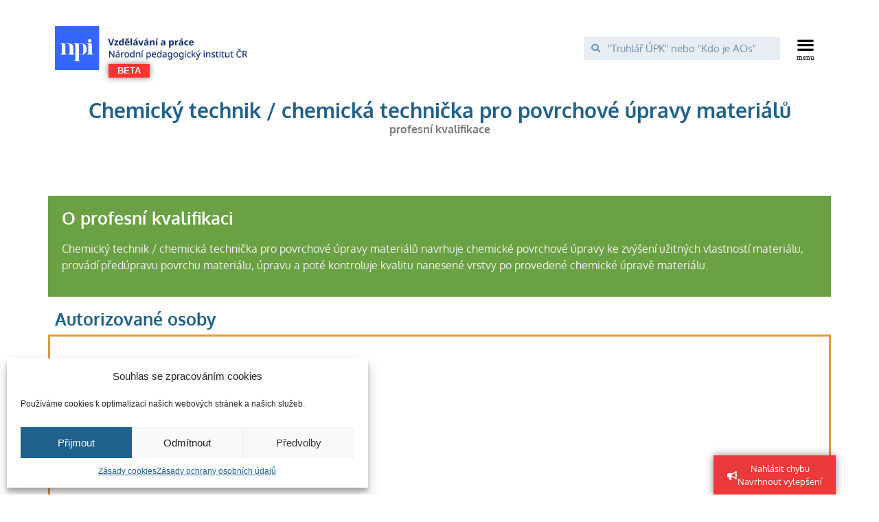

--- FILE ---
content_type: text/html; charset=UTF-8
request_url: https://vzdelavaniaprace.cz/profesni-kvalifikace/3695/
body_size: 22881
content:
<!doctype html>
<html lang="cs" prefix="og: https://ogp.me/ns#">
<head>
	<meta charset="UTF-8">
		<meta name="viewport" content="width=device-width, initial-scale=1">
	<link rel="profile" href="http://gmpg.org/xfn/11">
		<style>img:is([sizes="auto" i], [sizes^="auto," i]) { contain-intrinsic-size: 3000px 1500px }</style>
	
<!-- Search Engine Optimization by Rank Math - https://rankmath.com/ -->
<title>Chemický technik / chemická technička pro povrchové úpravy materiálů - Vzdělávání a práce</title>
<meta name="description" content="Chemický technik / chemická technička pro povrchové úpravy materiálů navrhuje chemické povrchové úpravy ke zvýšení užitných vlastností materiálu, provádí"/>
<meta name="robots" content="index, follow, max-snippet:-1, max-video-preview:-1, max-image-preview:large"/>
<link rel="canonical" href="https://vzdelavaniaprace.cz/profesni-kvalifikace/3695/" />
<meta property="og:locale" content="cs_CZ" />
<meta property="og:type" content="article" />
<meta property="og:title" content="Chemický technik / chemická technička pro povrchové úpravy materiálů - Vzdělávání a práce" />
<meta property="og:description" content="Chemický technik / chemická technička pro povrchové úpravy materiálů navrhuje chemické povrchové úpravy ke zvýšení užitných vlastností materiálu, provádí" />
<meta property="og:url" content="https://vzdelavaniaprace.cz/profesni-kvalifikace/3695/" />
<meta property="og:site_name" content="Vzdělávání a práce" />
<meta property="og:updated_time" content="2026-01-28T00:26:33+02:00" />
<meta name="twitter:card" content="summary_large_image" />
<meta name="twitter:title" content="Chemický technik / chemická technička pro povrchové úpravy materiálů - Vzdělávání a práce" />
<meta name="twitter:description" content="Chemický technik / chemická technička pro povrchové úpravy materiálů navrhuje chemické povrchové úpravy ke zvýšení užitných vlastností materiálu, provádí" />
<!-- /Rank Math WordPress SEO plugin -->

<link rel="alternate" type="application/rss+xml" title="Vzdělávání a práce &raquo; RSS zdroj" href="https://vzdelavaniaprace.cz/feed/" />
<link rel="alternate" type="application/rss+xml" title="Vzdělávání a práce &raquo; RSS komentářů" href="https://vzdelavaniaprace.cz/comments/feed/" />
<script type="text/javascript">
/* <![CDATA[ */
window._wpemojiSettings = {"baseUrl":"https:\/\/s.w.org\/images\/core\/emoji\/15.0.3\/72x72\/","ext":".png","svgUrl":"https:\/\/s.w.org\/images\/core\/emoji\/15.0.3\/svg\/","svgExt":".svg","source":{"concatemoji":"https:\/\/vzdelavaniaprace.cz\/wp-includes\/js\/wp-emoji-release.min.js?ver=6.7.2"}};
/*! This file is auto-generated */
!function(i,n){var o,s,e;function c(e){try{var t={supportTests:e,timestamp:(new Date).valueOf()};sessionStorage.setItem(o,JSON.stringify(t))}catch(e){}}function p(e,t,n){e.clearRect(0,0,e.canvas.width,e.canvas.height),e.fillText(t,0,0);var t=new Uint32Array(e.getImageData(0,0,e.canvas.width,e.canvas.height).data),r=(e.clearRect(0,0,e.canvas.width,e.canvas.height),e.fillText(n,0,0),new Uint32Array(e.getImageData(0,0,e.canvas.width,e.canvas.height).data));return t.every(function(e,t){return e===r[t]})}function u(e,t,n){switch(t){case"flag":return n(e,"\ud83c\udff3\ufe0f\u200d\u26a7\ufe0f","\ud83c\udff3\ufe0f\u200b\u26a7\ufe0f")?!1:!n(e,"\ud83c\uddfa\ud83c\uddf3","\ud83c\uddfa\u200b\ud83c\uddf3")&&!n(e,"\ud83c\udff4\udb40\udc67\udb40\udc62\udb40\udc65\udb40\udc6e\udb40\udc67\udb40\udc7f","\ud83c\udff4\u200b\udb40\udc67\u200b\udb40\udc62\u200b\udb40\udc65\u200b\udb40\udc6e\u200b\udb40\udc67\u200b\udb40\udc7f");case"emoji":return!n(e,"\ud83d\udc26\u200d\u2b1b","\ud83d\udc26\u200b\u2b1b")}return!1}function f(e,t,n){var r="undefined"!=typeof WorkerGlobalScope&&self instanceof WorkerGlobalScope?new OffscreenCanvas(300,150):i.createElement("canvas"),a=r.getContext("2d",{willReadFrequently:!0}),o=(a.textBaseline="top",a.font="600 32px Arial",{});return e.forEach(function(e){o[e]=t(a,e,n)}),o}function t(e){var t=i.createElement("script");t.src=e,t.defer=!0,i.head.appendChild(t)}"undefined"!=typeof Promise&&(o="wpEmojiSettingsSupports",s=["flag","emoji"],n.supports={everything:!0,everythingExceptFlag:!0},e=new Promise(function(e){i.addEventListener("DOMContentLoaded",e,{once:!0})}),new Promise(function(t){var n=function(){try{var e=JSON.parse(sessionStorage.getItem(o));if("object"==typeof e&&"number"==typeof e.timestamp&&(new Date).valueOf()<e.timestamp+604800&&"object"==typeof e.supportTests)return e.supportTests}catch(e){}return null}();if(!n){if("undefined"!=typeof Worker&&"undefined"!=typeof OffscreenCanvas&&"undefined"!=typeof URL&&URL.createObjectURL&&"undefined"!=typeof Blob)try{var e="postMessage("+f.toString()+"("+[JSON.stringify(s),u.toString(),p.toString()].join(",")+"));",r=new Blob([e],{type:"text/javascript"}),a=new Worker(URL.createObjectURL(r),{name:"wpTestEmojiSupports"});return void(a.onmessage=function(e){c(n=e.data),a.terminate(),t(n)})}catch(e){}c(n=f(s,u,p))}t(n)}).then(function(e){for(var t in e)n.supports[t]=e[t],n.supports.everything=n.supports.everything&&n.supports[t],"flag"!==t&&(n.supports.everythingExceptFlag=n.supports.everythingExceptFlag&&n.supports[t]);n.supports.everythingExceptFlag=n.supports.everythingExceptFlag&&!n.supports.flag,n.DOMReady=!1,n.readyCallback=function(){n.DOMReady=!0}}).then(function(){return e}).then(function(){var e;n.supports.everything||(n.readyCallback(),(e=n.source||{}).concatemoji?t(e.concatemoji):e.wpemoji&&e.twemoji&&(t(e.twemoji),t(e.wpemoji)))}))}((window,document),window._wpemojiSettings);
/* ]]> */
</script>
<style id='wp-emoji-styles-inline-css' type='text/css'>

	img.wp-smiley, img.emoji {
		display: inline !important;
		border: none !important;
		box-shadow: none !important;
		height: 1em !important;
		width: 1em !important;
		margin: 0 0.07em !important;
		vertical-align: -0.1em !important;
		background: none !important;
		padding: 0 !important;
	}
</style>
<link rel='stylesheet' id='wp-block-library-css' href='https://vzdelavaniaprace.cz/wp-includes/css/dist/block-library/style.min.css?ver=6.7.2' type='text/css' media='all' />
<style id='rank-math-toc-block-style-inline-css' type='text/css'>
.wp-block-rank-math-toc-block nav ol{counter-reset:item}.wp-block-rank-math-toc-block nav ol li{display:block}.wp-block-rank-math-toc-block nav ol li:before{content:counters(item, ".") ". ";counter-increment:item}

</style>
<style id='rank-math-rich-snippet-style-inline-css' type='text/css'>
/*!
* Plugin:  Rank Math
* URL: https://rankmath.com/wordpress/plugin/seo-suite/
* Name:  rank-math-review-snippet.css
*/@-webkit-keyframes spin{0%{-webkit-transform:rotate(0deg)}100%{-webkit-transform:rotate(-360deg)}}@keyframes spin{0%{-webkit-transform:rotate(0deg)}100%{-webkit-transform:rotate(-360deg)}}@keyframes bounce{from{-webkit-transform:translateY(0px);transform:translateY(0px)}to{-webkit-transform:translateY(-5px);transform:translateY(-5px)}}@-webkit-keyframes bounce{from{-webkit-transform:translateY(0px);transform:translateY(0px)}to{-webkit-transform:translateY(-5px);transform:translateY(-5px)}}@-webkit-keyframes loading{0%{background-size:20% 50% ,20% 50% ,20% 50%}20%{background-size:20% 20% ,20% 50% ,20% 50%}40%{background-size:20% 100%,20% 20% ,20% 50%}60%{background-size:20% 50% ,20% 100%,20% 20%}80%{background-size:20% 50% ,20% 50% ,20% 100%}100%{background-size:20% 50% ,20% 50% ,20% 50%}}@keyframes loading{0%{background-size:20% 50% ,20% 50% ,20% 50%}20%{background-size:20% 20% ,20% 50% ,20% 50%}40%{background-size:20% 100%,20% 20% ,20% 50%}60%{background-size:20% 50% ,20% 100%,20% 20%}80%{background-size:20% 50% ,20% 50% ,20% 100%}100%{background-size:20% 50% ,20% 50% ,20% 50%}}:root{--rankmath-wp-adminbar-height: 0}#rank-math-rich-snippet-wrapper{overflow:hidden}#rank-math-rich-snippet-wrapper h5.rank-math-title{display:block;font-size:18px;line-height:1.4}#rank-math-rich-snippet-wrapper .rank-math-review-image{float:right;max-width:40%;margin-left:15px}#rank-math-rich-snippet-wrapper .rank-math-review-data{margin-bottom:15px}#rank-math-rich-snippet-wrapper .rank-math-total-wrapper{width:100%;padding:0 0 20px 0;float:left;clear:both;position:relative;-webkit-box-sizing:border-box;box-sizing:border-box}#rank-math-rich-snippet-wrapper .rank-math-total-wrapper .rank-math-total{border:0;display:block;margin:0;width:auto;float:left;text-align:left;padding:0;font-size:24px;line-height:1;font-weight:700;-webkit-box-sizing:border-box;box-sizing:border-box;overflow:hidden}#rank-math-rich-snippet-wrapper .rank-math-total-wrapper .rank-math-review-star{float:left;margin-left:15px;margin-top:5px;position:relative;z-index:99;line-height:1}#rank-math-rich-snippet-wrapper .rank-math-total-wrapper .rank-math-review-star .rank-math-review-result-wrapper{display:inline-block;white-space:nowrap;position:relative;color:#e7e7e7}#rank-math-rich-snippet-wrapper .rank-math-total-wrapper .rank-math-review-star .rank-math-review-result-wrapper .rank-math-review-result{position:absolute;top:0;left:0;overflow:hidden;white-space:nowrap;color:#ffbe01}#rank-math-rich-snippet-wrapper .rank-math-total-wrapper .rank-math-review-star .rank-math-review-result-wrapper i{font-size:18px;-webkit-text-stroke-width:1px;font-style:normal;padding:0 2px;line-height:inherit}#rank-math-rich-snippet-wrapper .rank-math-total-wrapper .rank-math-review-star .rank-math-review-result-wrapper i:before{content:"\2605"}body.rtl #rank-math-rich-snippet-wrapper .rank-math-review-image{float:left;margin-left:0;margin-right:15px}body.rtl #rank-math-rich-snippet-wrapper .rank-math-total-wrapper .rank-math-total{float:right}body.rtl #rank-math-rich-snippet-wrapper .rank-math-total-wrapper .rank-math-review-star{float:right;margin-left:0;margin-right:15px}body.rtl #rank-math-rich-snippet-wrapper .rank-math-total-wrapper .rank-math-review-star .rank-math-review-result{left:auto;right:0}@media screen and (max-width: 480px){#rank-math-rich-snippet-wrapper .rank-math-review-image{display:block;max-width:100%;width:100%;text-align:center;margin-right:0}#rank-math-rich-snippet-wrapper .rank-math-review-data{clear:both}}.clear{clear:both}

</style>
<link rel='stylesheet' id='jet-engine-frontend-css' href='https://vzdelavaniaprace.cz/wp-content/plugins/jet-engine/assets/css/frontend.css?ver=3.7.3' type='text/css' media='all' />
<style id='classic-theme-styles-inline-css' type='text/css'>
/*! This file is auto-generated */
.wp-block-button__link{color:#fff;background-color:#32373c;border-radius:9999px;box-shadow:none;text-decoration:none;padding:calc(.667em + 2px) calc(1.333em + 2px);font-size:1.125em}.wp-block-file__button{background:#32373c;color:#fff;text-decoration:none}
</style>
<style id='global-styles-inline-css' type='text/css'>
:root{--wp--preset--aspect-ratio--square: 1;--wp--preset--aspect-ratio--4-3: 4/3;--wp--preset--aspect-ratio--3-4: 3/4;--wp--preset--aspect-ratio--3-2: 3/2;--wp--preset--aspect-ratio--2-3: 2/3;--wp--preset--aspect-ratio--16-9: 16/9;--wp--preset--aspect-ratio--9-16: 9/16;--wp--preset--color--black: #000000;--wp--preset--color--cyan-bluish-gray: #abb8c3;--wp--preset--color--white: #ffffff;--wp--preset--color--pale-pink: #f78da7;--wp--preset--color--vivid-red: #cf2e2e;--wp--preset--color--luminous-vivid-orange: #ff6900;--wp--preset--color--luminous-vivid-amber: #fcb900;--wp--preset--color--light-green-cyan: #7bdcb5;--wp--preset--color--vivid-green-cyan: #00d084;--wp--preset--color--pale-cyan-blue: #8ed1fc;--wp--preset--color--vivid-cyan-blue: #0693e3;--wp--preset--color--vivid-purple: #9b51e0;--wp--preset--gradient--vivid-cyan-blue-to-vivid-purple: linear-gradient(135deg,rgba(6,147,227,1) 0%,rgb(155,81,224) 100%);--wp--preset--gradient--light-green-cyan-to-vivid-green-cyan: linear-gradient(135deg,rgb(122,220,180) 0%,rgb(0,208,130) 100%);--wp--preset--gradient--luminous-vivid-amber-to-luminous-vivid-orange: linear-gradient(135deg,rgba(252,185,0,1) 0%,rgba(255,105,0,1) 100%);--wp--preset--gradient--luminous-vivid-orange-to-vivid-red: linear-gradient(135deg,rgba(255,105,0,1) 0%,rgb(207,46,46) 100%);--wp--preset--gradient--very-light-gray-to-cyan-bluish-gray: linear-gradient(135deg,rgb(238,238,238) 0%,rgb(169,184,195) 100%);--wp--preset--gradient--cool-to-warm-spectrum: linear-gradient(135deg,rgb(74,234,220) 0%,rgb(151,120,209) 20%,rgb(207,42,186) 40%,rgb(238,44,130) 60%,rgb(251,105,98) 80%,rgb(254,248,76) 100%);--wp--preset--gradient--blush-light-purple: linear-gradient(135deg,rgb(255,206,236) 0%,rgb(152,150,240) 100%);--wp--preset--gradient--blush-bordeaux: linear-gradient(135deg,rgb(254,205,165) 0%,rgb(254,45,45) 50%,rgb(107,0,62) 100%);--wp--preset--gradient--luminous-dusk: linear-gradient(135deg,rgb(255,203,112) 0%,rgb(199,81,192) 50%,rgb(65,88,208) 100%);--wp--preset--gradient--pale-ocean: linear-gradient(135deg,rgb(255,245,203) 0%,rgb(182,227,212) 50%,rgb(51,167,181) 100%);--wp--preset--gradient--electric-grass: linear-gradient(135deg,rgb(202,248,128) 0%,rgb(113,206,126) 100%);--wp--preset--gradient--midnight: linear-gradient(135deg,rgb(2,3,129) 0%,rgb(40,116,252) 100%);--wp--preset--font-size--small: 13px;--wp--preset--font-size--medium: 20px;--wp--preset--font-size--large: 36px;--wp--preset--font-size--x-large: 42px;--wp--preset--spacing--20: 0.44rem;--wp--preset--spacing--30: 0.67rem;--wp--preset--spacing--40: 1rem;--wp--preset--spacing--50: 1.5rem;--wp--preset--spacing--60: 2.25rem;--wp--preset--spacing--70: 3.38rem;--wp--preset--spacing--80: 5.06rem;--wp--preset--shadow--natural: 6px 6px 9px rgba(0, 0, 0, 0.2);--wp--preset--shadow--deep: 12px 12px 50px rgba(0, 0, 0, 0.4);--wp--preset--shadow--sharp: 6px 6px 0px rgba(0, 0, 0, 0.2);--wp--preset--shadow--outlined: 6px 6px 0px -3px rgba(255, 255, 255, 1), 6px 6px rgba(0, 0, 0, 1);--wp--preset--shadow--crisp: 6px 6px 0px rgba(0, 0, 0, 1);}:where(.is-layout-flex){gap: 0.5em;}:where(.is-layout-grid){gap: 0.5em;}body .is-layout-flex{display: flex;}.is-layout-flex{flex-wrap: wrap;align-items: center;}.is-layout-flex > :is(*, div){margin: 0;}body .is-layout-grid{display: grid;}.is-layout-grid > :is(*, div){margin: 0;}:where(.wp-block-columns.is-layout-flex){gap: 2em;}:where(.wp-block-columns.is-layout-grid){gap: 2em;}:where(.wp-block-post-template.is-layout-flex){gap: 1.25em;}:where(.wp-block-post-template.is-layout-grid){gap: 1.25em;}.has-black-color{color: var(--wp--preset--color--black) !important;}.has-cyan-bluish-gray-color{color: var(--wp--preset--color--cyan-bluish-gray) !important;}.has-white-color{color: var(--wp--preset--color--white) !important;}.has-pale-pink-color{color: var(--wp--preset--color--pale-pink) !important;}.has-vivid-red-color{color: var(--wp--preset--color--vivid-red) !important;}.has-luminous-vivid-orange-color{color: var(--wp--preset--color--luminous-vivid-orange) !important;}.has-luminous-vivid-amber-color{color: var(--wp--preset--color--luminous-vivid-amber) !important;}.has-light-green-cyan-color{color: var(--wp--preset--color--light-green-cyan) !important;}.has-vivid-green-cyan-color{color: var(--wp--preset--color--vivid-green-cyan) !important;}.has-pale-cyan-blue-color{color: var(--wp--preset--color--pale-cyan-blue) !important;}.has-vivid-cyan-blue-color{color: var(--wp--preset--color--vivid-cyan-blue) !important;}.has-vivid-purple-color{color: var(--wp--preset--color--vivid-purple) !important;}.has-black-background-color{background-color: var(--wp--preset--color--black) !important;}.has-cyan-bluish-gray-background-color{background-color: var(--wp--preset--color--cyan-bluish-gray) !important;}.has-white-background-color{background-color: var(--wp--preset--color--white) !important;}.has-pale-pink-background-color{background-color: var(--wp--preset--color--pale-pink) !important;}.has-vivid-red-background-color{background-color: var(--wp--preset--color--vivid-red) !important;}.has-luminous-vivid-orange-background-color{background-color: var(--wp--preset--color--luminous-vivid-orange) !important;}.has-luminous-vivid-amber-background-color{background-color: var(--wp--preset--color--luminous-vivid-amber) !important;}.has-light-green-cyan-background-color{background-color: var(--wp--preset--color--light-green-cyan) !important;}.has-vivid-green-cyan-background-color{background-color: var(--wp--preset--color--vivid-green-cyan) !important;}.has-pale-cyan-blue-background-color{background-color: var(--wp--preset--color--pale-cyan-blue) !important;}.has-vivid-cyan-blue-background-color{background-color: var(--wp--preset--color--vivid-cyan-blue) !important;}.has-vivid-purple-background-color{background-color: var(--wp--preset--color--vivid-purple) !important;}.has-black-border-color{border-color: var(--wp--preset--color--black) !important;}.has-cyan-bluish-gray-border-color{border-color: var(--wp--preset--color--cyan-bluish-gray) !important;}.has-white-border-color{border-color: var(--wp--preset--color--white) !important;}.has-pale-pink-border-color{border-color: var(--wp--preset--color--pale-pink) !important;}.has-vivid-red-border-color{border-color: var(--wp--preset--color--vivid-red) !important;}.has-luminous-vivid-orange-border-color{border-color: var(--wp--preset--color--luminous-vivid-orange) !important;}.has-luminous-vivid-amber-border-color{border-color: var(--wp--preset--color--luminous-vivid-amber) !important;}.has-light-green-cyan-border-color{border-color: var(--wp--preset--color--light-green-cyan) !important;}.has-vivid-green-cyan-border-color{border-color: var(--wp--preset--color--vivid-green-cyan) !important;}.has-pale-cyan-blue-border-color{border-color: var(--wp--preset--color--pale-cyan-blue) !important;}.has-vivid-cyan-blue-border-color{border-color: var(--wp--preset--color--vivid-cyan-blue) !important;}.has-vivid-purple-border-color{border-color: var(--wp--preset--color--vivid-purple) !important;}.has-vivid-cyan-blue-to-vivid-purple-gradient-background{background: var(--wp--preset--gradient--vivid-cyan-blue-to-vivid-purple) !important;}.has-light-green-cyan-to-vivid-green-cyan-gradient-background{background: var(--wp--preset--gradient--light-green-cyan-to-vivid-green-cyan) !important;}.has-luminous-vivid-amber-to-luminous-vivid-orange-gradient-background{background: var(--wp--preset--gradient--luminous-vivid-amber-to-luminous-vivid-orange) !important;}.has-luminous-vivid-orange-to-vivid-red-gradient-background{background: var(--wp--preset--gradient--luminous-vivid-orange-to-vivid-red) !important;}.has-very-light-gray-to-cyan-bluish-gray-gradient-background{background: var(--wp--preset--gradient--very-light-gray-to-cyan-bluish-gray) !important;}.has-cool-to-warm-spectrum-gradient-background{background: var(--wp--preset--gradient--cool-to-warm-spectrum) !important;}.has-blush-light-purple-gradient-background{background: var(--wp--preset--gradient--blush-light-purple) !important;}.has-blush-bordeaux-gradient-background{background: var(--wp--preset--gradient--blush-bordeaux) !important;}.has-luminous-dusk-gradient-background{background: var(--wp--preset--gradient--luminous-dusk) !important;}.has-pale-ocean-gradient-background{background: var(--wp--preset--gradient--pale-ocean) !important;}.has-electric-grass-gradient-background{background: var(--wp--preset--gradient--electric-grass) !important;}.has-midnight-gradient-background{background: var(--wp--preset--gradient--midnight) !important;}.has-small-font-size{font-size: var(--wp--preset--font-size--small) !important;}.has-medium-font-size{font-size: var(--wp--preset--font-size--medium) !important;}.has-large-font-size{font-size: var(--wp--preset--font-size--large) !important;}.has-x-large-font-size{font-size: var(--wp--preset--font-size--x-large) !important;}
:where(.wp-block-post-template.is-layout-flex){gap: 1.25em;}:where(.wp-block-post-template.is-layout-grid){gap: 1.25em;}
:where(.wp-block-columns.is-layout-flex){gap: 2em;}:where(.wp-block-columns.is-layout-grid){gap: 2em;}
:root :where(.wp-block-pullquote){font-size: 1.5em;line-height: 1.6;}
</style>
<link rel='stylesheet' id='ae-pro-css-css' href='https://vzdelavaniaprace.cz/wp-content/plugins/anywhere-elementor-pro/includes/assets/css/ae-pro.min.css?ver=2.22.2' type='text/css' media='all' />
<link rel='stylesheet' id='dashicons-css' href='https://vzdelavaniaprace.cz/wp-includes/css/dashicons.min.css?ver=6.7.2' type='text/css' media='all' />
<link rel='stylesheet' id='wpel-style-css' href='https://vzdelavaniaprace.cz/wp-content/plugins/wp-external-links/public/css/wpel.css?ver=2.55' type='text/css' media='all' />
<link rel='stylesheet' id='cmplz-general-css' href='https://vzdelavaniaprace.cz/wp-content/plugins/complianz-gdpr/assets/css/cookieblocker.min.css?ver=6.4.5' type='text/css' media='all' />
<link rel='stylesheet' id='search-filter-plugin-styles-css' href='https://vzdelavaniaprace.cz/wp-content/plugins/search-filter-pro/public/assets/css/search-filter.min.css?ver=2.5.10' type='text/css' media='all' />
<link rel='stylesheet' id='vegas-css-css' href='https://vzdelavaniaprace.cz/wp-content/plugins/anywhere-elementor-pro/includes/assets/lib/vegas/vegas.min.css?ver=2.4.0' type='text/css' media='all' />
<link rel='stylesheet' id='hello-elementor-css' href='https://vzdelavaniaprace.cz/wp-content/themes/hello-elementor/style.min.css?ver=2.3.1' type='text/css' media='all' />
<link rel='stylesheet' id='hello-elementor-theme-style-css' href='https://vzdelavaniaprace.cz/wp-content/themes/hello-elementor/theme.min.css?ver=2.3.1' type='text/css' media='all' />
<link rel='stylesheet' id='e-animation-pulse-grow-css' href='https://vzdelavaniaprace.cz/wp-content/plugins/elementor/assets/lib/animations/styles/e-animation-pulse-grow.min.css?ver=3.33.5' type='text/css' media='all' />
<link rel='stylesheet' id='elementor-frontend-css' href='https://vzdelavaniaprace.cz/wp-content/plugins/elementor/assets/css/frontend.min.css?ver=3.33.5' type='text/css' media='all' />
<link rel='stylesheet' id='widget-image-css' href='https://vzdelavaniaprace.cz/wp-content/plugins/elementor/assets/css/widget-image.min.css?ver=3.33.5' type='text/css' media='all' />
<link rel='stylesheet' id='widget-search-form-css' href='https://vzdelavaniaprace.cz/wp-content/plugins/elementor-pro/assets/css/widget-search-form.min.css?ver=3.33.2' type='text/css' media='all' />
<link rel='stylesheet' id='elementor-icons-shared-0-css' href='https://vzdelavaniaprace.cz/wp-content/plugins/elementor/assets/lib/font-awesome/css/fontawesome.min.css?ver=5.15.3' type='text/css' media='all' />
<link rel='stylesheet' id='elementor-icons-fa-solid-css' href='https://vzdelavaniaprace.cz/wp-content/plugins/elementor/assets/lib/font-awesome/css/solid.min.css?ver=5.15.3' type='text/css' media='all' />
<link rel='stylesheet' id='widget-nav-menu-css' href='https://vzdelavaniaprace.cz/wp-content/plugins/elementor-pro/assets/css/widget-nav-menu.min.css?ver=3.33.2' type='text/css' media='all' />
<link rel='stylesheet' id='e-animation-pulse-css' href='https://vzdelavaniaprace.cz/wp-content/plugins/elementor/assets/lib/animations/styles/e-animation-pulse.min.css?ver=3.33.5' type='text/css' media='all' />
<link rel='stylesheet' id='widget-alert-css' href='https://vzdelavaniaprace.cz/wp-content/plugins/elementor/assets/css/widget-alert.min.css?ver=3.33.5' type='text/css' media='all' />
<link rel='stylesheet' id='widget-heading-css' href='https://vzdelavaniaprace.cz/wp-content/plugins/elementor/assets/css/widget-heading.min.css?ver=3.33.5' type='text/css' media='all' />
<link rel='stylesheet' id='widget-form-css' href='https://vzdelavaniaprace.cz/wp-content/plugins/elementor-pro/assets/css/widget-form.min.css?ver=3.33.2' type='text/css' media='all' />
<link rel='stylesheet' id='widget-icon-list-css' href='https://vzdelavaniaprace.cz/wp-content/plugins/elementor/assets/css/widget-icon-list.min.css?ver=3.33.5' type='text/css' media='all' />
<link rel='stylesheet' id='e-shapes-css' href='https://vzdelavaniaprace.cz/wp-content/plugins/elementor/assets/css/conditionals/shapes.min.css?ver=3.33.5' type='text/css' media='all' />
<link rel='stylesheet' id='widget-icon-box-css' href='https://vzdelavaniaprace.cz/wp-content/plugins/elementor/assets/css/widget-icon-box.min.css?ver=3.33.5' type='text/css' media='all' />
<link rel='stylesheet' id='dce-style-css' href='https://vzdelavaniaprace.cz/wp-content/plugins/dynamic-content-for-elementor/assets/css/style.css?ver=3.3.7' type='text/css' media='all' />
<link rel='stylesheet' id='dce-acf-repeater-css' href='https://vzdelavaniaprace.cz/wp-content/plugins/dynamic-content-for-elementor/assets/css/acf-repeater.css?ver=3.3.7' type='text/css' media='all' />
<link rel='stylesheet' id='datatables-css' href='https://vzdelavaniaprace.cz/wp-content/plugins/dynamic-content-for-elementor/assets/lib/datatables/datatables.min.css?ver=3.3.7' type='text/css' media='all' />
<link rel='stylesheet' id='dce-accordionjs-css' href='https://vzdelavaniaprace.cz/wp-content/plugins/dynamic-content-for-elementor/assets/node/accordionjs/accordion.css?ver=3.3.7' type='text/css' media='all' />
<link rel='stylesheet' id='swiper-css' href='https://vzdelavaniaprace.cz/wp-content/plugins/elementor/assets/lib/swiper/v8/css/swiper.min.css?ver=8.4.5' type='text/css' media='all' />
<link rel='stylesheet' id='elementor-icons-css' href='https://vzdelavaniaprace.cz/wp-content/plugins/elementor/assets/lib/eicons/css/elementor-icons.min.css?ver=5.44.0' type='text/css' media='all' />
<link rel='stylesheet' id='elementor-post-5-css' href='https://vzdelavaniaprace.cz/wp-content/uploads/elementor/css/post-5.css?ver=1769644739' type='text/css' media='all' />
<link rel='stylesheet' id='elementor-post-3731-css' href='https://vzdelavaniaprace.cz/wp-content/uploads/elementor/css/post-3731.css?ver=1769644740' type='text/css' media='all' />
<link rel='stylesheet' id='elementor-post-3747-css' href='https://vzdelavaniaprace.cz/wp-content/uploads/elementor/css/post-3747.css?ver=1769644740' type='text/css' media='all' />
<link rel='stylesheet' id='elementor-post-6973-css' href='https://vzdelavaniaprace.cz/wp-content/uploads/elementor/css/post-6973.css?ver=1769645096' type='text/css' media='all' />
<link rel='stylesheet' id='elementor-post-254534-css' href='https://vzdelavaniaprace.cz/wp-content/uploads/elementor/css/post-254534.css?ver=1769645096' type='text/css' media='all' />
<link rel='stylesheet' id='glossary-hint-css' href='https://vzdelavaniaprace.cz/wp-content/plugins/glossary-by-codeat-premium/assets/css/tooltip-classic.css?ver=2.1.33' type='text/css' media='all' />
<style id='glossary-hint-inline-css' type='text/css'>
.glossary-tooltip-content, .glossary-tooltip-text, .glossary-tooltip-content-mobile {color:#ffffff !important;background:#20618c !important;font-size:16px !important;}
.glossary-tooltip-content::after {border-top-color:#20618c;}
.glossary-link a {padding:0px;}
</style>
<link rel='stylesheet' id='elementor-gf-local-oxygen-css' href='https://vzdelavaniaprace.cz/wp-content/uploads/elementor/google-fonts/css/oxygen.css?ver=1749454216' type='text/css' media='all' />
<link rel='stylesheet' id='elementor-gf-local-montserrat-css' href='https://vzdelavaniaprace.cz/wp-content/uploads/elementor/google-fonts/css/montserrat.css?ver=1749454222' type='text/css' media='all' />
<link rel='stylesheet' id='elementor-icons-fa-brands-css' href='https://vzdelavaniaprace.cz/wp-content/plugins/elementor/assets/lib/font-awesome/css/brands.min.css?ver=5.15.3' type='text/css' media='all' />
<link rel='stylesheet' id='wppb_stylesheet-css' href='https://vzdelavaniaprace.cz/wp-content/plugins/profile-builder-pro/assets/css/style-front-end.css?ver=3.5.9' type='text/css' media='all' />
<script type="text/javascript" src="https://vzdelavaniaprace.cz/wp-includes/js/jquery/jquery.min.js?ver=3.7.1" id="jquery-core-js"></script>
<script type="text/javascript" src="https://vzdelavaniaprace.cz/wp-includes/js/jquery/jquery-migrate.min.js?ver=3.4.1" id="jquery-migrate-js"></script>
<script type="text/javascript" id="search-filter-plugin-build-js-extra">
/* <![CDATA[ */
var SF_LDATA = {"ajax_url":"https:\/\/vzdelavaniaprace.cz\/wp-admin\/admin-ajax.php","home_url":"https:\/\/vzdelavaniaprace.cz\/","extensions":[]};
/* ]]> */
</script>
<script type="text/javascript" src="https://vzdelavaniaprace.cz/wp-content/plugins/search-filter-pro/public/assets/js/search-filter-build.min.js?ver=2.5.10" id="search-filter-plugin-build-js"></script>
<script type="text/javascript" src="https://vzdelavaniaprace.cz/wp-content/plugins/search-filter-pro/public/assets/js/chosen.jquery.min.js?ver=2.5.10" id="search-filter-plugin-chosen-js"></script>
<link rel="https://api.w.org/" href="https://vzdelavaniaprace.cz/wp-json/" /><link rel="alternate" title="JSON" type="application/json" href="https://vzdelavaniaprace.cz/wp-json/wp/v2/profesni-kvalifikace/58223" /><link rel="EditURI" type="application/rsd+xml" title="RSD" href="https://vzdelavaniaprace.cz/xmlrpc.php?rsd" />
<meta name="generator" content="WordPress 6.7.2" />
<link rel='shortlink' href='https://vzdelavaniaprace.cz/?p=58223' />
<link rel="alternate" title="oEmbed (JSON)" type="application/json+oembed" href="https://vzdelavaniaprace.cz/wp-json/oembed/1.0/embed?url=https%3A%2F%2Fvzdelavaniaprace.cz%2Fprofesni-kvalifikace%2F3695%2F" />
<link rel="alternate" title="oEmbed (XML)" type="text/xml+oembed" href="https://vzdelavaniaprace.cz/wp-json/oembed/1.0/embed?url=https%3A%2F%2Fvzdelavaniaprace.cz%2Fprofesni-kvalifikace%2F3695%2F&#038;format=xml" />
<style>.cmplz-hidden{display:none!important;}</style><meta name="generator" content="Elementor 3.33.5; features: additional_custom_breakpoints; settings: css_print_method-external, google_font-enabled, font_display-auto">
<!-- Google tag (gtag.js) -->
<script async src="https://www.googletagmanager.com/gtag/js?id=G-6HGHS8CMT8"></script>
<script>
  window.dataLayer = window.dataLayer || [];
  function gtag(){dataLayer.push(arguments);}
  gtag('js', new Date());

  gtag('config', 'G-6HGHS8CMT8');
</script>
			<style>
				.e-con.e-parent:nth-of-type(n+4):not(.e-lazyloaded):not(.e-no-lazyload),
				.e-con.e-parent:nth-of-type(n+4):not(.e-lazyloaded):not(.e-no-lazyload) * {
					background-image: none !important;
				}
				@media screen and (max-height: 1024px) {
					.e-con.e-parent:nth-of-type(n+3):not(.e-lazyloaded):not(.e-no-lazyload),
					.e-con.e-parent:nth-of-type(n+3):not(.e-lazyloaded):not(.e-no-lazyload) * {
						background-image: none !important;
					}
				}
				@media screen and (max-height: 640px) {
					.e-con.e-parent:nth-of-type(n+2):not(.e-lazyloaded):not(.e-no-lazyload),
					.e-con.e-parent:nth-of-type(n+2):not(.e-lazyloaded):not(.e-no-lazyload) * {
						background-image: none !important;
					}
				}
			</style>
			<link rel="icon" href="https://vzdelavaniaprace.cz/wp-content/uploads/2025/07/VaP_new-favicon_v3-150x150.png" sizes="32x32" />
<link rel="icon" href="https://vzdelavaniaprace.cz/wp-content/uploads/2025/07/VaP_new-favicon_v3-300x300.png" sizes="192x192" />
<link rel="apple-touch-icon" href="https://vzdelavaniaprace.cz/wp-content/uploads/2025/07/VaP_new-favicon_v3-300x300.png" />
<meta name="msapplication-TileImage" content="https://vzdelavaniaprace.cz/wp-content/uploads/2025/07/VaP_new-favicon_v3-300x300.png" />
		<style type="text/css" id="wp-custom-css">
			a:hover {
	text-decoration: underline;
}
.elementor-button-link.elementor-button.elementor-size-lg {
width: 90%;
}

#search-filter-form-6834 {
	border: 1px solid #439C46;
	padding: 10px 0 0 0;
	width: 310px;
	position: fixed;
	border-radius: 3px;
	background-color: #439C46;
}

#search-filter-form-6834 input[type="submit"] {
	background: white;
	color: #439C46;
}
#search-filter-form-6834 a:link {
	color: white;
}

a, a:hover {
	color: #439C46
}
.glossary-underline {
    text-decoration-style: dotted;
  	padding: 0;
    background: none;
}
dd, dl, dt, li, ol, ul {
    margin-bottom: 10px;
}		</style>
			<script async src="https://www.googletagmanager.com/gtag/js?id=UA-25488085-1"></script>
	<script>
  	window.dataLayer = window.dataLayer || [];
  	function gtag(){dataLayer.push(arguments);}
  	gtag('js', new Date());
  	gtag('config', 'UA-25488085-1');
	</script>
</head>
<body class="profesni-kvalifikace-template-default single single-profesni-kvalifikace postid-58223 elementor-page-6973 elementor-default elementor-kit-5">

		<header data-elementor-type="header" data-elementor-id="3731" class="elementor elementor-3731 elementor-location-header" data-elementor-post-type="elementor_library">
					<section class="has_ae_slider elementor-section elementor-top-section elementor-element elementor-element-6a68a43 elementor-section-full_width elementor-section-height-default elementor-section-height-default ae-bg-gallery-type-default" data-id="6a68a43" data-element_type="section" data-settings="{&quot;background_background&quot;:&quot;classic&quot;}">
							<div class="elementor-background-overlay"></div>
							<div class="elementor-container elementor-column-gap-default">
					<div class="has_ae_slider elementor-column elementor-col-100 elementor-top-column elementor-element elementor-element-2449fc2 ae-bg-gallery-type-default" data-id="2449fc2" data-element_type="column">
			<div class="elementor-widget-wrap elementor-element-populated">
						<div class="elementor-element elementor-element-b3e95e7 elementor-align-right elementor-fixed elementor-widget__width-auto elementor-widget elementor-widget-button" data-id="b3e95e7" data-element_type="widget" data-settings="{&quot;_position&quot;:&quot;fixed&quot;}" data-widget_type="button.default">
				<div class="elementor-widget-container">
									<div class="elementor-button-wrapper">
					<a class="elementor-button elementor-button-link elementor-size-xs elementor-animation-pulse-grow" href="#elementor-action%3Aaction%3Dpopup%3Aopen%26settings%3DeyJpZCI6IjQxNzQiLCJ0b2dnbGUiOmZhbHNlfQ%3D%3D">
						<span class="elementor-button-content-wrapper">
						<span class="elementor-button-icon">
				<i aria-hidden="true" class="fas fa-bullhorn"></i>			</span>
									<span class="elementor-button-text">Nahlásit chybu<br>Navrhnout vylepšení</span>
					</span>
					</a>
				</div>
								</div>
				</div>
					</div>
		</div>
					</div>
		</section>
				<header class="has_ae_slider elementor-section elementor-top-section elementor-element elementor-element-7e4810f6 elementor-section-content-middle elementor-section-boxed elementor-section-height-default elementor-section-height-default ae-bg-gallery-type-default" data-dce-background-color="#ffffff" data-id="7e4810f6" data-element_type="section" data-settings="{&quot;background_background&quot;:&quot;classic&quot;}">
						<div class="elementor-container elementor-column-gap-default">
					<div class="has_ae_slider elementor-column elementor-col-33 elementor-top-column elementor-element elementor-element-5eb02d09 ae-bg-gallery-type-default" data-id="5eb02d09" data-element_type="column">
			<div class="elementor-widget-wrap elementor-element-populated">
						<div class="elementor-element elementor-element-6d1344f elementor-widget__width-inherit elementor-widget elementor-widget-image" data-id="6d1344f" data-element_type="widget" data-widget_type="image.default">
				<div class="elementor-widget-container">
																<a href="/index.php" data-badge="BETA" class="badge1" data-wpel-link="internal">
							<img fetchpriority="high" width="1475" height="339" src="https://vzdelavaniaprace.cz/wp-content/uploads/2025/02/VaP.png" class="attachment-full size-full wp-image-222101" alt="" srcset="https://vzdelavaniaprace.cz/wp-content/uploads/2025/02/VaP.png 1475w, https://vzdelavaniaprace.cz/wp-content/uploads/2025/02/VaP-300x69.png 300w, https://vzdelavaniaprace.cz/wp-content/uploads/2025/02/VaP-1024x235.png 1024w, https://vzdelavaniaprace.cz/wp-content/uploads/2025/02/VaP-768x177.png 768w" sizes="(max-width: 1475px) 100vw, 1475px" />								</a>
															</div>
				</div>
					</div>
		</div>
				<div class="has_ae_slider elementor-column elementor-col-33 elementor-top-column elementor-element elementor-element-4abc30f6 ae-bg-gallery-type-default" data-id="4abc30f6" data-element_type="column">
			<div class="elementor-widget-wrap">
							</div>
		</div>
				<div class="has_ae_slider elementor-column elementor-col-33 elementor-top-column elementor-element elementor-element-41351d00 ae-bg-gallery-type-default" data-id="41351d00" data-element_type="column">
			<div class="elementor-widget-wrap elementor-element-populated">
						<section class="has_ae_slider elementor-section elementor-inner-section elementor-element elementor-element-cdfc70e elementor-section-boxed elementor-section-height-default elementor-section-height-default ae-bg-gallery-type-default" data-id="cdfc70e" data-element_type="section">
						<div class="elementor-container elementor-column-gap-default">
					<div class="has_ae_slider elementor-column elementor-col-50 elementor-inner-column elementor-element elementor-element-005e8e3 ae-bg-gallery-type-default" data-id="005e8e3" data-element_type="column">
			<div class="elementor-widget-wrap elementor-element-populated">
						<div class="elementor-element elementor-element-8bc7f32 elementor-search-form--skin-minimal elementor-widget elementor-widget-search-form" data-id="8bc7f32" data-element_type="widget" data-settings="{&quot;skin&quot;:&quot;minimal&quot;}" data-widget_type="search-form.default">
				<div class="elementor-widget-container">
							<search role="search">
			<form class="elementor-search-form" action="https://vzdelavaniaprace.cz" method="get">
												<div class="elementor-search-form__container">
					<label class="elementor-screen-only" for="elementor-search-form-8bc7f32">Search</label>

											<div class="elementor-search-form__icon">
							<i aria-hidden="true" class="fas fa-search"></i>							<span class="elementor-screen-only">Search</span>
						</div>
					
					<input id="elementor-search-form-8bc7f32" placeholder="&quot;Truhlář ÚPK&quot; nebo &quot;Kdo je AOs&quot;" class="elementor-search-form__input" type="search" name="s" value="">
					
					
									</div>
			</form>
		</search>
						</div>
				</div>
					</div>
		</div>
				<div class="has_ae_slider elementor-column elementor-col-50 elementor-inner-column elementor-element elementor-element-a9e5c92 ae-bg-gallery-type-default" data-id="a9e5c92" data-element_type="column">
			<div class="elementor-widget-wrap elementor-element-populated">
						<div class="elementor-element elementor-element-3509ffaf elementor-hidden-mobile elementor-nav-menu__text-align-aside elementor-nav-menu--toggle elementor-nav-menu--burger elementor-widget elementor-widget-nav-menu" data-id="3509ffaf" data-element_type="widget" data-settings="{&quot;layout&quot;:&quot;dropdown&quot;,&quot;submenu_icon&quot;:{&quot;value&quot;:&quot;&lt;i class=\&quot;fas fa-caret-down\&quot; aria-hidden=\&quot;true\&quot;&gt;&lt;\/i&gt;&quot;,&quot;library&quot;:&quot;fa-solid&quot;},&quot;toggle&quot;:&quot;burger&quot;}" data-widget_type="nav-menu.default">
				<div class="elementor-widget-container">
							<div class="elementor-menu-toggle" role="button" tabindex="0" aria-label="Menu Toggle" aria-expanded="false">
			<i aria-hidden="true" role="presentation" class="elementor-menu-toggle__icon--open eicon-menu-bar"></i><i aria-hidden="true" role="presentation" class="elementor-menu-toggle__icon--close eicon-close"></i>		</div>
					<nav class="elementor-nav-menu--dropdown elementor-nav-menu__container" aria-hidden="true">
				<ul id="menu-2-3509ffaf" class="elementor-nav-menu"><li class="menu-item menu-item-type-post_type menu-item-object-page menu-item-home menu-item-174"><a href="https://vzdelavaniaprace.cz/" class="elementor-item" tabindex="-1" data-wpel-link="internal">Úvodní stránka</a></li>
<li class="menu-item menu-item-type-post_type menu-item-object-page menu-item-27678"><a href="https://vzdelavaniaprace.cz/profesni-kvalifikace/" class="elementor-item" tabindex="-1" data-wpel-link="internal">Seznam profesních kvalifikací</a></li>
<li class="menu-item menu-item-type-post_type menu-item-object-page menu-item-27679"><a href="https://vzdelavaniaprace.cz/skola-nsk/" class="elementor-item" tabindex="-1" data-wpel-link="internal">Informace pro školy</a></li>
<li class="menu-item menu-item-type-post_type menu-item-object-page menu-item-27680"><a href="https://vzdelavaniaprace.cz/vse-o-zkouskach-nsk/" class="elementor-item" tabindex="-1" data-wpel-link="internal">Vše o zkouškách z NSK</a></li>
<li class="menu-item menu-item-type-post_type menu-item-object-page menu-item-27681"><a href="https://vzdelavaniaprace.cz/autorizovane-osoby-nsk/" class="elementor-item" tabindex="-1" data-wpel-link="internal">Pro autorizované osoby</a></li>
<li class="menu-item menu-item-type-post_type menu-item-object-page menu-item-27682"><a href="https://vzdelavaniaprace.cz/zivnosti/" class="elementor-item" tabindex="-1" data-wpel-link="internal">Živnosti a profesní kvalifikace</a></li>
<li class="menu-item menu-item-type-custom menu-item-object-custom menu-item-3832"><a href="/kontakt/" class="elementor-item" tabindex="-1" data-wpel-link="internal">Kontakt</a></li>
</ul>			</nav>
						</div>
				</div>
				<div class="elementor-element elementor-element-bcd8b0e elementor-nav-menu--stretch elementor-hidden-desktop elementor-hidden-tablet elementor-nav-menu__text-align-aside elementor-nav-menu--toggle elementor-nav-menu--burger elementor-widget elementor-widget-nav-menu" data-id="bcd8b0e" data-element_type="widget" data-settings="{&quot;layout&quot;:&quot;dropdown&quot;,&quot;full_width&quot;:&quot;stretch&quot;,&quot;submenu_icon&quot;:{&quot;value&quot;:&quot;&lt;i class=\&quot;fas fa-caret-down\&quot; aria-hidden=\&quot;true\&quot;&gt;&lt;\/i&gt;&quot;,&quot;library&quot;:&quot;fa-solid&quot;},&quot;toggle&quot;:&quot;burger&quot;}" data-widget_type="nav-menu.default">
				<div class="elementor-widget-container">
							<div class="elementor-menu-toggle" role="button" tabindex="0" aria-label="Menu Toggle" aria-expanded="false">
			<i aria-hidden="true" role="presentation" class="elementor-menu-toggle__icon--open eicon-menu-bar"></i><i aria-hidden="true" role="presentation" class="elementor-menu-toggle__icon--close eicon-close"></i>		</div>
					<nav class="elementor-nav-menu--dropdown elementor-nav-menu__container" aria-hidden="true">
				<ul id="menu-2-bcd8b0e" class="elementor-nav-menu"><li class="menu-item menu-item-type-post_type menu-item-object-page menu-item-home menu-item-174"><a href="https://vzdelavaniaprace.cz/" class="elementor-item" tabindex="-1" data-wpel-link="internal">Úvodní stránka</a></li>
<li class="menu-item menu-item-type-post_type menu-item-object-page menu-item-27678"><a href="https://vzdelavaniaprace.cz/profesni-kvalifikace/" class="elementor-item" tabindex="-1" data-wpel-link="internal">Seznam profesních kvalifikací</a></li>
<li class="menu-item menu-item-type-post_type menu-item-object-page menu-item-27679"><a href="https://vzdelavaniaprace.cz/skola-nsk/" class="elementor-item" tabindex="-1" data-wpel-link="internal">Informace pro školy</a></li>
<li class="menu-item menu-item-type-post_type menu-item-object-page menu-item-27680"><a href="https://vzdelavaniaprace.cz/vse-o-zkouskach-nsk/" class="elementor-item" tabindex="-1" data-wpel-link="internal">Vše o zkouškách z NSK</a></li>
<li class="menu-item menu-item-type-post_type menu-item-object-page menu-item-27681"><a href="https://vzdelavaniaprace.cz/autorizovane-osoby-nsk/" class="elementor-item" tabindex="-1" data-wpel-link="internal">Pro autorizované osoby</a></li>
<li class="menu-item menu-item-type-post_type menu-item-object-page menu-item-27682"><a href="https://vzdelavaniaprace.cz/zivnosti/" class="elementor-item" tabindex="-1" data-wpel-link="internal">Živnosti a profesní kvalifikace</a></li>
<li class="menu-item menu-item-type-custom menu-item-object-custom menu-item-3832"><a href="/kontakt/" class="elementor-item" tabindex="-1" data-wpel-link="internal">Kontakt</a></li>
</ul>			</nav>
						</div>
				</div>
					</div>
		</div>
					</div>
		</section>
					</div>
		</div>
					</div>
		</header>
		<!-- dce invisible element 9c65d15 -->		</header>
				<div data-elementor-type="single-post" data-elementor-id="6973" class="elementor elementor-6973 elementor-location-single post-58223 profesni-kvalifikace type-profesni-kvalifikace status-publish hentry" data-elementor-post-type="elementor_library">
					<section class="has_ae_slider elementor-section elementor-top-section elementor-element elementor-element-9a4be77 elementor-section-height-min-height elementor-section-items-top elementor-section-boxed elementor-section-height-default ae-bg-gallery-type-default" data-dce-background-overlay-color="#FFFFFF" data-id="9a4be77" data-element_type="section" data-settings="{&quot;background_background&quot;:&quot;gradient&quot;,&quot;shape_divider_top&quot;:&quot;triangle&quot;,&quot;shape_divider_bottom&quot;:&quot;opacity-tilt&quot;}">
							<div class="elementor-background-overlay"></div>
						<div class="elementor-shape elementor-shape-top" aria-hidden="true" data-negative="false">
			<svg xmlns="http://www.w3.org/2000/svg" viewBox="0 0 1000 100" preserveAspectRatio="none">
	<path class="elementor-shape-fill" d="M500,98.9L0,6.1V0h1000v6.1L500,98.9z"/>
</svg>		</div>
				<div class="elementor-shape elementor-shape-bottom" aria-hidden="true" data-negative="false">
			<svg xmlns="http://www.w3.org/2000/svg" viewBox="0 0 2600 131.1" preserveAspectRatio="none">
	<path class="elementor-shape-fill" d="M0 0L2600 0 2600 69.1 0 0z"/>
	<path class="elementor-shape-fill" style="opacity:0.5" d="M0 0L2600 0 2600 69.1 0 69.1z"/>
	<path class="elementor-shape-fill" style="opacity:0.25" d="M2600 0L0 0 0 130.1 2600 69.1z"/>
</svg>		</div>
					<div class="elementor-container elementor-column-gap-default">
					<div class="has_ae_slider elementor-column elementor-col-100 elementor-top-column elementor-element elementor-element-4443387 ae-bg-gallery-type-default" data-id="4443387" data-element_type="column">
			<div class="elementor-widget-wrap elementor-element-populated">
						<div class="elementor-element elementor-element-bcd47e1 elementor-widget elementor-widget-theme-post-title elementor-page-title elementor-widget-heading" data-id="bcd47e1" data-element_type="widget" data-widget_type="theme-post-title.default">
				<div class="elementor-widget-container">
					<h2 class="elementor-heading-title elementor-size-default">Chemický technik / chemická technička pro povrchové úpravy materiálů</h2>				</div>
				</div>
				<div class="elementor-element elementor-element-27d355c elementor-widget elementor-widget-heading" data-id="27d355c" data-element_type="widget" data-widget_type="heading.default">
				<div class="elementor-widget-container">
					<p class="elementor-heading-title elementor-size-default">profesní kvalifikace</p>				</div>
				</div>
					</div>
		</div>
					</div>
		</section>
				<section class="has_ae_slider elementor-section elementor-top-section elementor-element elementor-element-2e90ca9 elementor-section-boxed elementor-section-height-default elementor-section-height-default ae-bg-gallery-type-default" data-id="2e90ca9" data-element_type="section">
						<div class="elementor-container elementor-column-gap-default">
					<div class="has_ae_slider elementor-column elementor-col-100 elementor-top-column elementor-element elementor-element-2081306 ae-bg-gallery-type-default" data-dce-background-color="#69A143" data-id="2081306" data-element_type="column" data-settings="{&quot;background_background&quot;:&quot;classic&quot;}">
			<div class="elementor-widget-wrap elementor-element-populated">
						<div class="elementor-element elementor-element-24683a3 elementor-widget elementor-widget-heading" data-id="24683a3" data-element_type="widget" data-widget_type="heading.default">
				<div class="elementor-widget-container">
					<h2 class="elementor-heading-title elementor-size-default">O profesní kvalifikaci</h2>				</div>
				</div>
				<div class="elementor-element elementor-element-115bf0e elementor-widget elementor-widget-theme-post-content" data-id="115bf0e" data-element_type="widget" data-widget_type="theme-post-content.default">
				<div class="elementor-widget-container">
					<p>Chemický technik / chemická technička pro povrchové úpravy materiálů navrhuje chemické povrchové úpravy ke zvýšení užitných vlastností materiálu, provádí předúpravu povrchu materiálu, úpravu a poté kontroluje kvalitu nanesené vrstvy po provedené chemické úpravě materiálu.</p>
				</div>
				</div>
					</div>
		</div>
					</div>
		</section>
				<section class="has_ae_slider elementor-section elementor-top-section elementor-element elementor-element-5bb9baf elementor-section-boxed elementor-section-height-default elementor-section-height-default ae-bg-gallery-type-default" data-id="5bb9baf" data-element_type="section">
						<div class="elementor-container elementor-column-gap-default">
					<div class="has_ae_slider elementor-column elementor-col-100 elementor-top-column elementor-element elementor-element-5cc8a2d ae-bg-gallery-type-default" data-id="5cc8a2d" data-element_type="column">
			<div class="elementor-widget-wrap elementor-element-populated">
						<div class="elementor-element elementor-element-4b2e6db elementor-widget elementor-widget-heading" data-id="4b2e6db" data-element_type="widget" data-widget_type="heading.default">
				<div class="elementor-widget-container">
					<h2 class="elementor-heading-title elementor-size-default">Autorizované osoby</h2>				</div>
				</div>
					</div>
		</div>
					</div>
		</section>
				<section class="has_ae_slider elementor-section elementor-top-section elementor-element elementor-element-10cc268 elementor-section-boxed elementor-section-height-default elementor-section-height-default ae-bg-gallery-type-default" data-id="10cc268" data-element_type="section" data-settings="{&quot;enabled_visibility&quot;:&quot;yes&quot;,&quot;dce_visibility_selected&quot;:&quot;yes&quot;}">
						<div class="elementor-container elementor-column-gap-default">
					<div class="has_ae_slider elementor-column elementor-col-100 elementor-top-column elementor-element elementor-element-b5e46cd ae-bg-gallery-type-default" data-id="b5e46cd" data-element_type="column">
			<div class="elementor-widget-wrap elementor-element-populated">
						<div class="elementor-element elementor-element-e4bc62a elementor-widget elementor-widget-jet-engine-maps-listing" data-id="e4bc62a" data-element_type="widget" data-widget_type="jet-engine-maps-listing.default">
				<div class="elementor-widget-container">
					<div class="jet-map-listing jet-listing-grid--254534 leaflet-provider" data-init="{&quot;zoomControl&quot;:true,&quot;fullscreenControl&quot;:true,&quot;streetViewControl&quot;:true,&quot;mapTypeControl&quot;:true}" data-markers="[{&quot;id&quot;:129112,&quot;latLang&quot;:{&quot;lat&quot;:49.1771287,&quot;lng&quot;:16.6771659,&quot;zoom&quot;:12,&quot;markers&quot;:[{&quot;label&quot;:&quot;1549\/11a, \u0158\u00edpsk\u00e1, Slatina, Brno, okres Brno-m\u011bsto, Jihomoravsk\u00fd kraj, Jihov\u00fdchod, 627 00, \u010cesko&quot;,&quot;default_label&quot;:&quot;1549\/11a, \u0158\u00edpsk\u00e1, Slatina, Brno, okres Brno-m\u011bsto, Jihomoravsk\u00fd kraj, Jihov\u00fdchod, 627 00, \u010cesko&quot;,&quot;lat&quot;:49.1771287,&quot;lng&quot;:16.6771659,&quot;geocode&quot;:[{&quot;name&quot;:&quot;1549\/11a, \u0158\u00edpsk\u00e1, Slatina, Brno, okres Brno-m\u011bsto, Jihomoravsk\u00fd kraj, Jihov\u00fdchod, 627 00, \u010cesko&quot;,&quot;html&quot;:&quot;\u0158\u00edpsk\u00e1 1549, 627 00 Brno, Brno, \u010cesko&quot;,&quot;bbox&quot;:{&quot;_southWest&quot;:{&quot;lat&quot;:49.1770787,&quot;lng&quot;:16.6771159},&quot;_northEast&quot;:{&quot;lat&quot;:49.1771787,&quot;lng&quot;:16.6772159}},&quot;center&quot;:{&quot;lat&quot;:49.1771287,&quot;lng&quot;:16.6771659},&quot;properties&quot;:{&quot;place_id&quot;:173376917,&quot;licence&quot;:&quot;Data \u00a9 OpenStreetMap contributors, ODbL 1.0. http:\/\/osm.org\/copyright&quot;,&quot;osm_type&quot;:&quot;node&quot;,&quot;osm_id&quot;:7341218161,&quot;type&quot;:&quot;house&quot;,&quot;place_rank&quot;:30,&quot;importance&quot;:7.446021210035886e-5,&quot;addresstype&quot;:&quot;place&quot;,&quot;name&quot;:&quot;&quot;,&quot;display_name&quot;:&quot;1549\/11a, \u0158\u00edpsk\u00e1, Slatina, Brno, okres Brno-m\u011bsto, Jihomoravsk\u00fd kraj, Jihov\u00fdchod, 627 00, \u010cesko&quot;,&quot;address&quot;:{&quot;house_number&quot;:&quot;1549\/11a&quot;,&quot;road&quot;:&quot;\u0158\u00edpsk\u00e1&quot;,&quot;suburb&quot;:&quot;Slatina&quot;,&quot;city&quot;:&quot;Brno&quot;,&quot;state_district&quot;:&quot;okres Brno-m\u011bsto&quot;,&quot;ISO3166-2-lvl5&quot;:&quot;CZ-642&quot;,&quot;state&quot;:&quot;Jihomoravsk\u00fd kraj&quot;,&quot;ISO3166-2-lvl4&quot;:&quot;CZ-64&quot;,&quot;region&quot;:&quot;Jihov\u00fdchod&quot;,&quot;postcode&quot;:&quot;627 00&quot;,&quot;country&quot;:&quot;\u010cesko&quot;,&quot;country_code&quot;:&quot;cz&quot;},&quot;boundingbox&quot;:[&quot;49.1770787&quot;,&quot;49.1771787&quot;,&quot;16.6771159&quot;,&quot;16.6772159&quot;],&quot;lat&quot;:&quot;49.1771287&quot;,&quot;lon&quot;:&quot;16.6771659&quot;}}]}],&quot;address&quot;:&quot;1549\/11a, \u0158\u00edpsk\u00e1, Slatina, Brno, okres Brno-m\u011bsto, Jihomoravsk\u00fd kraj, Jihov\u00fdchod, 627 00, \u010cesko&quot;,&quot;layers&quot;:[&quot;OpenStreetMap.Mapnik&quot;],&quot;version&quot;:&quot;1.6.1&quot;},&quot;label&quot;:false,&quot;custom_marker&quot;:false,&quot;geo_query_distance&quot;:-1}]" data-general="{&quot;api&quot;:&quot;https:\/\/vzdelavaniaprace.cz\/wp-json\/jet-engine\/v2\/get-map-marker-info\/&quot;,&quot;restNonce&quot;:&quot;5281c0ad04&quot;,&quot;listingID&quot;:254534,&quot;source&quot;:&quot;posts&quot;,&quot;width&quot;:320,&quot;offset&quot;:40,&quot;clustererImg&quot;:&quot;https:\/\/vzdelavaniaprace.cz\/wp-content\/plugins\/jet-engine\/includes\/modules\/maps-listings\/assets\/lib\/markerclustererplus\/img\/m&quot;,&quot;marker&quot;:{&quot;type&quot;:&quot;icon&quot;,&quot;html&quot;:&quot;&lt;i class=\&quot;jet-map-marker apply-fill fas fa-map-marker-alt\&quot; aria-hidden=\&quot;true\&quot;&gt;&lt;\/i&gt;&quot;},&quot;autoCenter&quot;:true,&quot;maxZoom&quot;:false,&quot;minZoom&quot;:false,&quot;customCenter&quot;:false,&quot;customZoom&quot;:11,&quot;popupPreloader&quot;:true,&quot;querySeparator&quot;:&quot;?&quot;,&quot;markerClustering&quot;:true,&quot;clusterMaxZoom&quot;:&quot;&quot;,&quot;clusterRadius&quot;:&quot;&quot;,&quot;popupOpenOn&quot;:&quot;click&quot;,&quot;centeringOnOpen&quot;:false,&quot;zoomOnOpen&quot;:false,&quot;advanced&quot;:{&quot;zoom_control&quot;:&quot;auto&quot;,&quot;scrollwheel&quot;:true}}" data-listing-source="query" data-query-id="5" data-queried-id="58223|WP_Post"></div>				</div>
				</div>
					</div>
		</div>
					</div>
		</section>
				<section class="has_ae_slider elementor-section elementor-top-section elementor-element elementor-element-8c033eb elementor-section-boxed elementor-section-height-default elementor-section-height-default ae-bg-gallery-type-default" data-id="8c033eb" data-element_type="section">
						<div class="elementor-container elementor-column-gap-default">
					<div class="has_ae_slider elementor-column elementor-col-100 elementor-top-column elementor-element elementor-element-3a230b8 ae-bg-gallery-type-default" data-id="3a230b8" data-element_type="column">
			<div class="elementor-widget-wrap elementor-element-populated">
						<div class="elementor-element elementor-element-6a4e844 elementor-position-right elementor-view-default elementor-mobile-position-top elementor-widget elementor-widget-icon-box" data-id="6a4e844" data-element_type="widget" data-settings="{&quot;enabled_visibility&quot;:&quot;yes&quot;,&quot;dce_visibility_selected&quot;:&quot;yes&quot;}" data-widget_type="icon-box.default">
				<div class="elementor-widget-container">
							<div class="elementor-icon-box-wrapper">

						<div class="elementor-icon-box-icon">
				<a href="/prehled-autorizovane-osoby/?filtr=28-069-M" class="elementor-icon" tabindex="-1" aria-label="Zobrazit seznam autorizovaných osob" data-wpel-link="internal">
				<i aria-hidden="true" class="fas fa-long-arrow-alt-right"></i>				</a>
			</div>
			
						<div class="elementor-icon-box-content">

									<div class="elementor-icon-box-title">
						<a href="/prehled-autorizovane-osoby/?filtr=28-069-M" data-wpel-link="internal">
							Zobrazit seznam autorizovaných osob						</a>
					</div>
				
				
			</div>
			
		</div>
						</div>
				</div>
				<div class="elementor-element elementor-element-4f91306 elementor-widget elementor-widget-heading" data-id="4f91306" data-element_type="widget" data-widget_type="heading.default">
				<div class="elementor-widget-container">
					<h2 class="elementor-heading-title elementor-size-default">Odborné kompetence</h2>				</div>
				</div>
				<div class="dce-fix-background-loop elementor-element elementor-element-d661307 elementor-widget elementor-widget-dce-acf-repeater-v2" data-id="d661307" data-element_type="widget" data-settings="{&quot;dce_acf_repeater_format&quot;:&quot;table&quot;}" data-widget_type="dce-acf-repeater-v2.default">
				<div class="elementor-widget-container">
					<div class="dce-acf-repeater"><table class="dce-acf-repeater-table"><tr>		<div data-elementor-type="section" data-elementor-id="20791" class="elementor elementor-20791 dce-elementor-rendering-id-1 elementor-location-single" data-elementor-post-type="elementor_library">
					<section class="has_ae_slider elementor-section elementor-top-section elementor-element elementor-element-fc1ceb2 elementor-section-boxed elementor-section-height-default elementor-section-height-default ae-bg-gallery-type-default" data-id="fc1ceb2" data-element_type="section">
						<div class="elementor-container elementor-column-gap-default">
					<div class="has_ae_slider elementor-column elementor-col-50 elementor-top-column elementor-element elementor-element-99ddb95 ae-bg-gallery-type-default" data-id="99ddb95" data-element_type="column">
			<div class="elementor-widget-wrap elementor-element-populated">
						<div class="elementor-element elementor-element-2305cf9 elementor-widget elementor-widget-dyncontel-acf" data-id="2305cf9" data-element_type="widget" data-settings="{&quot;acf_field_list&quot;:&quot;nazev&quot;,&quot;acf_type&quot;:&quot;text&quot;}" data-widget_type="dyncontel-acf.default">
				<div class="elementor-widget-container">
					<div class="dynamic-content-for-elementor-acf ">Práce s technickými normami, předpisy a výkresy pro chemické povrchové úpravy</div>				</div>
				</div>
					</div>
		</div>
				<div class="has_ae_slider elementor-column elementor-col-50 elementor-top-column elementor-element elementor-element-9d2aceb ae-bg-gallery-type-default" data-id="9d2aceb" data-element_type="column">
			<div class="elementor-widget-wrap elementor-element-populated">
						<div class="elementor-element elementor-element-18bf65e elementor-widget elementor-widget-dyncontel-acf" data-id="18bf65e" data-element_type="widget" data-settings="{&quot;acf_field_list&quot;:&quot;uroven&quot;,&quot;acf_type&quot;:&quot;text&quot;}" data-widget_type="dyncontel-acf.default">
				<div class="elementor-widget-container">
					<div class="dynamic-content-for-elementor-acf ">4<span class="tx-after">. úroveň</span></div>				</div>
				</div>
					</div>
		</div>
					</div>
		</section>
				</div>
		</tr><tr>		<div data-elementor-type="section" data-elementor-id="20791" class="elementor elementor-20791 dce-elementor-rendering-id-2 elementor-location-single" data-elementor-post-type="elementor_library">
					<section class="has_ae_slider elementor-section elementor-top-section elementor-element elementor-element-fc1ceb2 elementor-section-boxed elementor-section-height-default elementor-section-height-default ae-bg-gallery-type-default" data-id="fc1ceb2" data-element_type="section">
						<div class="elementor-container elementor-column-gap-default">
					<div class="has_ae_slider elementor-column elementor-col-50 elementor-top-column elementor-element elementor-element-99ddb95 ae-bg-gallery-type-default" data-id="99ddb95" data-element_type="column">
			<div class="elementor-widget-wrap elementor-element-populated">
						<div class="elementor-element elementor-element-2305cf9 elementor-widget elementor-widget-dyncontel-acf" data-id="2305cf9" data-element_type="widget" data-settings="{&quot;acf_field_list&quot;:&quot;nazev&quot;,&quot;acf_type&quot;:&quot;text&quot;}" data-widget_type="dyncontel-acf.default">
				<div class="elementor-widget-container">
					<div class="dynamic-content-for-elementor-acf ">Navrhování chemických povrchových úprav ke zvýšení užitných vlastností materiálu</div>				</div>
				</div>
					</div>
		</div>
				<div class="has_ae_slider elementor-column elementor-col-50 elementor-top-column elementor-element elementor-element-9d2aceb ae-bg-gallery-type-default" data-id="9d2aceb" data-element_type="column">
			<div class="elementor-widget-wrap elementor-element-populated">
						<div class="elementor-element elementor-element-18bf65e elementor-widget elementor-widget-dyncontel-acf" data-id="18bf65e" data-element_type="widget" data-settings="{&quot;acf_field_list&quot;:&quot;uroven&quot;,&quot;acf_type&quot;:&quot;text&quot;}" data-widget_type="dyncontel-acf.default">
				<div class="elementor-widget-container">
					<div class="dynamic-content-for-elementor-acf ">4<span class="tx-after">. úroveň</span></div>				</div>
				</div>
					</div>
		</div>
					</div>
		</section>
				</div>
		</tr><tr>		<div data-elementor-type="section" data-elementor-id="20791" class="elementor elementor-20791 dce-elementor-rendering-id-3 elementor-location-single" data-elementor-post-type="elementor_library">
					<section class="has_ae_slider elementor-section elementor-top-section elementor-element elementor-element-fc1ceb2 elementor-section-boxed elementor-section-height-default elementor-section-height-default ae-bg-gallery-type-default" data-id="fc1ceb2" data-element_type="section">
						<div class="elementor-container elementor-column-gap-default">
					<div class="has_ae_slider elementor-column elementor-col-50 elementor-top-column elementor-element elementor-element-99ddb95 ae-bg-gallery-type-default" data-id="99ddb95" data-element_type="column">
			<div class="elementor-widget-wrap elementor-element-populated">
						<div class="elementor-element elementor-element-2305cf9 elementor-widget elementor-widget-dyncontel-acf" data-id="2305cf9" data-element_type="widget" data-settings="{&quot;acf_field_list&quot;:&quot;nazev&quot;,&quot;acf_type&quot;:&quot;text&quot;}" data-widget_type="dyncontel-acf.default">
				<div class="elementor-widget-container">
					<div class="dynamic-content-for-elementor-acf ">Příprava povrchu materiálu před provedením jeho chemické úpravy</div>				</div>
				</div>
					</div>
		</div>
				<div class="has_ae_slider elementor-column elementor-col-50 elementor-top-column elementor-element elementor-element-9d2aceb ae-bg-gallery-type-default" data-id="9d2aceb" data-element_type="column">
			<div class="elementor-widget-wrap elementor-element-populated">
						<div class="elementor-element elementor-element-18bf65e elementor-widget elementor-widget-dyncontel-acf" data-id="18bf65e" data-element_type="widget" data-settings="{&quot;acf_field_list&quot;:&quot;uroven&quot;,&quot;acf_type&quot;:&quot;text&quot;}" data-widget_type="dyncontel-acf.default">
				<div class="elementor-widget-container">
					<div class="dynamic-content-for-elementor-acf ">4<span class="tx-after">. úroveň</span></div>				</div>
				</div>
					</div>
		</div>
					</div>
		</section>
				</div>
		</tr><tr>		<div data-elementor-type="section" data-elementor-id="20791" class="elementor elementor-20791 dce-elementor-rendering-id-4 elementor-location-single" data-elementor-post-type="elementor_library">
					<section class="has_ae_slider elementor-section elementor-top-section elementor-element elementor-element-fc1ceb2 elementor-section-boxed elementor-section-height-default elementor-section-height-default ae-bg-gallery-type-default" data-id="fc1ceb2" data-element_type="section">
						<div class="elementor-container elementor-column-gap-default">
					<div class="has_ae_slider elementor-column elementor-col-50 elementor-top-column elementor-element elementor-element-99ddb95 ae-bg-gallery-type-default" data-id="99ddb95" data-element_type="column">
			<div class="elementor-widget-wrap elementor-element-populated">
						<div class="elementor-element elementor-element-2305cf9 elementor-widget elementor-widget-dyncontel-acf" data-id="2305cf9" data-element_type="widget" data-settings="{&quot;acf_field_list&quot;:&quot;nazev&quot;,&quot;acf_type&quot;:&quot;text&quot;}" data-widget_type="dyncontel-acf.default">
				<div class="elementor-widget-container">
					<div class="dynamic-content-for-elementor-acf ">Provádění analytické a kvalitativní kontroly vyloučeného povlaku</div>				</div>
				</div>
					</div>
		</div>
				<div class="has_ae_slider elementor-column elementor-col-50 elementor-top-column elementor-element elementor-element-9d2aceb ae-bg-gallery-type-default" data-id="9d2aceb" data-element_type="column">
			<div class="elementor-widget-wrap elementor-element-populated">
						<div class="elementor-element elementor-element-18bf65e elementor-widget elementor-widget-dyncontel-acf" data-id="18bf65e" data-element_type="widget" data-settings="{&quot;acf_field_list&quot;:&quot;uroven&quot;,&quot;acf_type&quot;:&quot;text&quot;}" data-widget_type="dyncontel-acf.default">
				<div class="elementor-widget-container">
					<div class="dynamic-content-for-elementor-acf ">4<span class="tx-after">. úroveň</span></div>				</div>
				</div>
					</div>
		</div>
					</div>
		</section>
				</div>
		</tr><tr>		<div data-elementor-type="section" data-elementor-id="20791" class="elementor elementor-20791 dce-elementor-rendering-id-5 elementor-location-single" data-elementor-post-type="elementor_library">
					<section class="has_ae_slider elementor-section elementor-top-section elementor-element elementor-element-fc1ceb2 elementor-section-boxed elementor-section-height-default elementor-section-height-default ae-bg-gallery-type-default" data-id="fc1ceb2" data-element_type="section">
						<div class="elementor-container elementor-column-gap-default">
					<div class="has_ae_slider elementor-column elementor-col-50 elementor-top-column elementor-element elementor-element-99ddb95 ae-bg-gallery-type-default" data-id="99ddb95" data-element_type="column">
			<div class="elementor-widget-wrap elementor-element-populated">
						<div class="elementor-element elementor-element-2305cf9 elementor-widget elementor-widget-dyncontel-acf" data-id="2305cf9" data-element_type="widget" data-settings="{&quot;acf_field_list&quot;:&quot;nazev&quot;,&quot;acf_type&quot;:&quot;text&quot;}" data-widget_type="dyncontel-acf.default">
				<div class="elementor-widget-container">
					<div class="dynamic-content-for-elementor-acf ">Měření tloušťky nanesené vrstvy po provedené chemické úpravě materiálu</div>				</div>
				</div>
					</div>
		</div>
				<div class="has_ae_slider elementor-column elementor-col-50 elementor-top-column elementor-element elementor-element-9d2aceb ae-bg-gallery-type-default" data-id="9d2aceb" data-element_type="column">
			<div class="elementor-widget-wrap elementor-element-populated">
						<div class="elementor-element elementor-element-18bf65e elementor-widget elementor-widget-dyncontel-acf" data-id="18bf65e" data-element_type="widget" data-settings="{&quot;acf_field_list&quot;:&quot;uroven&quot;,&quot;acf_type&quot;:&quot;text&quot;}" data-widget_type="dyncontel-acf.default">
				<div class="elementor-widget-container">
					<div class="dynamic-content-for-elementor-acf ">4<span class="tx-after">. úroveň</span></div>				</div>
				</div>
					</div>
		</div>
					</div>
		</section>
				</div>
		</tr><tr>		<div data-elementor-type="section" data-elementor-id="20791" class="elementor elementor-20791 dce-elementor-rendering-id-6 elementor-location-single" data-elementor-post-type="elementor_library">
					<section class="has_ae_slider elementor-section elementor-top-section elementor-element elementor-element-fc1ceb2 elementor-section-boxed elementor-section-height-default elementor-section-height-default ae-bg-gallery-type-default" data-id="fc1ceb2" data-element_type="section">
						<div class="elementor-container elementor-column-gap-default">
					<div class="has_ae_slider elementor-column elementor-col-50 elementor-top-column elementor-element elementor-element-99ddb95 ae-bg-gallery-type-default" data-id="99ddb95" data-element_type="column">
			<div class="elementor-widget-wrap elementor-element-populated">
						<div class="elementor-element elementor-element-2305cf9 elementor-widget elementor-widget-dyncontel-acf" data-id="2305cf9" data-element_type="widget" data-settings="{&quot;acf_field_list&quot;:&quot;nazev&quot;,&quot;acf_type&quot;:&quot;text&quot;}" data-widget_type="dyncontel-acf.default">
				<div class="elementor-widget-container">
					<div class="dynamic-content-for-elementor-acf ">Stanovování příčin vzniku defektů při chemické úpravě materiálu</div>				</div>
				</div>
					</div>
		</div>
				<div class="has_ae_slider elementor-column elementor-col-50 elementor-top-column elementor-element elementor-element-9d2aceb ae-bg-gallery-type-default" data-id="9d2aceb" data-element_type="column">
			<div class="elementor-widget-wrap elementor-element-populated">
						<div class="elementor-element elementor-element-18bf65e elementor-widget elementor-widget-dyncontel-acf" data-id="18bf65e" data-element_type="widget" data-settings="{&quot;acf_field_list&quot;:&quot;uroven&quot;,&quot;acf_type&quot;:&quot;text&quot;}" data-widget_type="dyncontel-acf.default">
				<div class="elementor-widget-container">
					<div class="dynamic-content-for-elementor-acf ">4<span class="tx-after">. úroveň</span></div>				</div>
				</div>
					</div>
		</div>
					</div>
		</section>
				</div>
		</tr><tr>		<div data-elementor-type="section" data-elementor-id="20791" class="elementor elementor-20791 dce-elementor-rendering-id-7 elementor-location-single" data-elementor-post-type="elementor_library">
					<section class="has_ae_slider elementor-section elementor-top-section elementor-element elementor-element-fc1ceb2 elementor-section-boxed elementor-section-height-default elementor-section-height-default ae-bg-gallery-type-default" data-id="fc1ceb2" data-element_type="section">
						<div class="elementor-container elementor-column-gap-default">
					<div class="has_ae_slider elementor-column elementor-col-50 elementor-top-column elementor-element elementor-element-99ddb95 ae-bg-gallery-type-default" data-id="99ddb95" data-element_type="column">
			<div class="elementor-widget-wrap elementor-element-populated">
						<div class="elementor-element elementor-element-2305cf9 elementor-widget elementor-widget-dyncontel-acf" data-id="2305cf9" data-element_type="widget" data-settings="{&quot;acf_field_list&quot;:&quot;nazev&quot;,&quot;acf_type&quot;:&quot;text&quot;}" data-widget_type="dyncontel-acf.default">
				<div class="elementor-widget-container">
					<div class="dynamic-content-for-elementor-acf ">Dodržování zásad bezpečnosti a ochrany zdraví při práci, hygieny práce, požární prevence a ochrany životního prostředí v chemické úpravě povrchů materiálů</div>				</div>
				</div>
					</div>
		</div>
				<div class="has_ae_slider elementor-column elementor-col-50 elementor-top-column elementor-element elementor-element-9d2aceb ae-bg-gallery-type-default" data-id="9d2aceb" data-element_type="column">
			<div class="elementor-widget-wrap elementor-element-populated">
						<div class="elementor-element elementor-element-18bf65e elementor-widget elementor-widget-dyncontel-acf" data-id="18bf65e" data-element_type="widget" data-settings="{&quot;acf_field_list&quot;:&quot;uroven&quot;,&quot;acf_type&quot;:&quot;text&quot;}" data-widget_type="dyncontel-acf.default">
				<div class="elementor-widget-container">
					<div class="dynamic-content-for-elementor-acf ">4<span class="tx-after">. úroveň</span></div>				</div>
				</div>
					</div>
		</div>
					</div>
		</section>
				</div>
		</tr></table></div>				</div>
				</div>
					</div>
		</div>
					</div>
		</section>
				<section class="has_ae_slider elementor-section elementor-top-section elementor-element elementor-element-cbc5fb6 elementor-section-boxed elementor-section-height-default elementor-section-height-default ae-bg-gallery-type-default" data-id="cbc5fb6" data-element_type="section">
						<div class="elementor-container elementor-column-gap-default">
					<div class="has_ae_slider elementor-column elementor-col-33 elementor-top-column elementor-element elementor-element-215ead6 ae-bg-gallery-type-default" data-dce-background-color="#FFFFFF" data-id="215ead6" data-element_type="column" data-settings="{&quot;background_background&quot;:&quot;classic&quot;}">
			<div class="elementor-widget-wrap elementor-element-populated">
						<div class="elementor-element elementor-element-39a4d4e elementor-widget elementor-widget-text-editor" data-id="39a4d4e" data-element_type="widget" data-widget_type="text-editor.default">
				<div class="elementor-widget-container">
									Platnost standardu od: 21. 10. 2022								</div>
				</div>
				<div class="elementor-element elementor-element-6d891ed elementor-widget elementor-widget-text-editor" data-id="6d891ed" data-element_type="widget" data-widget_type="text-editor.default">
				<div class="elementor-widget-container">
									Platnost standardu do: neomezeně								</div>
				</div>
				<div class="elementor-element elementor-element-004a0b5 elementor-widget elementor-widget-text-editor" data-id="004a0b5" data-element_type="widget" data-widget_type="text-editor.default">
				<div class="elementor-widget-container">
									Kvalifikační úroveň: 4								</div>
				</div>
					</div>
		</div>
				<div class="has_ae_slider elementor-column elementor-col-33 elementor-top-column elementor-element elementor-element-5f54a8c ae-bg-gallery-type-default" data-id="5f54a8c" data-element_type="column">
			<div class="elementor-widget-wrap elementor-element-populated">
						<div class="elementor-element elementor-element-60d6d75 elementor-widget elementor-widget-text-editor" data-id="60d6d75" data-element_type="widget" data-widget_type="text-editor.default">
				<div class="elementor-widget-container">
									Autorizující orgán: Ministerstvo průmyslu a obchodu								</div>
				</div>
				<div class="elementor-element elementor-element-d439bff elementor-widget elementor-widget-text-editor" data-id="d439bff" data-element_type="widget" data-widget_type="text-editor.default">
				<div class="elementor-widget-container">
									Skupina oborů: Technická chemie a chemie silikátů								</div>
				</div>
				<div class="dce-visibility-event elementor-element elementor-element-6d69631 elementor-widget__width-auto elementor-widget elementor-widget-text-editor" data-id="6d69631" data-element_type="widget" data-settings="{&quot;enabled_visibility&quot;:&quot;yes&quot;,&quot;dce_visibility_selected&quot;:&quot;yes&quot;}" data-widget_type="text-editor.default">
				<div class="elementor-widget-container">
									<p>Povolání: </p>								</div>
				</div>
				<div class="elementor-element elementor-element-d0db8c1 elementor-widget__width-auto elementor-widget elementor-widget-icon-box" data-id="d0db8c1" data-element_type="widget" data-widget_type="icon-box.default">
				<div class="elementor-widget-container">
							<div class="elementor-icon-box-wrapper">

			
						<div class="elementor-icon-box-content">

									<div class="elementor-icon-box-title">
						<a href="https://nsp.cz/jednotka-prace/102811" target="_blank" data-wpel-link="external" rel="external noopener noreferrer" class="wpel-icon-right">
							Chemický technik pro povrchové úpravy materiálů						<i class="wpel-icon dashicons-before dashicons-external" aria-hidden="true"></i></a>
					</div>
				
				
			</div>
			
		</div>
						</div>
				</div>
					</div>
		</div>
				<div class="has_ae_slider elementor-column elementor-col-33 elementor-top-column elementor-element elementor-element-966f95e ae-bg-gallery-type-default" data-id="966f95e" data-element_type="column">
			<div class="elementor-widget-wrap elementor-element-populated">
						<div class="elementor-element elementor-element-2760803 elementor-widget elementor-widget-text-editor" data-id="2760803" data-element_type="widget" data-widget_type="text-editor.default">
				<div class="elementor-widget-container">
									Kód: 28-069-M								</div>
				</div>
				<div class="elementor-element elementor-element-e9e516c elementor-widget elementor-widget-icon-box" data-id="e9e516c" data-element_type="widget" data-widget_type="icon-box.default">
				<div class="elementor-widget-container">
							<div class="elementor-icon-box-wrapper">

			
						<div class="elementor-icon-box-content">

									<div class="elementor-icon-box-title">
						<a href="https://narodnikvalifikace.cz/kvalifikace-1149" target="_blank" data-wpel-link="external" rel="external noopener noreferrer" class="wpel-icon-right">
							Více na narodnikvalifikace.cz						<i class="wpel-icon dashicons-before dashicons-external" aria-hidden="true"></i></a>
					</div>
				
				
			</div>
			
		</div>
						</div>
				</div>
					</div>
		</div>
					</div>
		</section>
				<section class="has_ae_slider elementor-section elementor-top-section elementor-element elementor-element-1fbd311 elementor-section-boxed elementor-section-height-default elementor-section-height-default ae-bg-gallery-type-default" data-id="1fbd311" data-element_type="section">
						<div class="elementor-container elementor-column-gap-default">
					<div class="has_ae_slider elementor-column elementor-col-100 elementor-top-column elementor-element elementor-element-f1ae0b8 ae-bg-gallery-type-default" data-id="f1ae0b8" data-element_type="column">
			<div class="elementor-widget-wrap elementor-element-populated">
						<div class="elementor-element elementor-element-54ae279 elementor-widget elementor-widget-template" data-id="54ae279" data-element_type="widget" data-widget_type="template.default">
				<div class="elementor-widget-container">
							<div class="elementor-template">
					<div data-elementor-type="section" data-elementor-id="3976" class="elementor elementor-3976 elementor-location-single" data-elementor-post-type="elementor_library">
					<section class="has_ae_slider elementor-section elementor-inner-section elementor-element elementor-element-61ace77 elementor-section-full_width elementor-section-content-middle elementor-section-height-default elementor-section-height-default ae-bg-gallery-type-default" data-id="61ace77" data-element_type="section">
						<div class="elementor-container elementor-column-gap-narrow">
					<div class="has_ae_slider elementor-column elementor-col-20 elementor-inner-column elementor-element elementor-element-f6a3a0a ae-bg-gallery-type-default" data-id="f6a3a0a" data-element_type="column">
			<div class="elementor-widget-wrap elementor-element-populated">
						<div class="elementor-element elementor-element-07dc2df elementor-flip-box--effect-slide elementor-flip-box--direction-down elementor-widget elementor-widget-flip-box" data-id="07dc2df" data-element_type="widget" data-widget_type="flip-box.default">
				<div class="elementor-widget-container">
							<div class="elementor-flip-box" tabindex="0">
			<div class="elementor-flip-box__layer elementor-flip-box__front">
				<div class="elementor-flip-box__layer__overlay">
					<div class="elementor-flip-box__layer__inner">
													<div class="elementor-icon-wrapper elementor-view-default">
								<div class="elementor-icon">
									<i class="fas fa-stream"></i>								</div>
							</div>
						
													<h3 class="elementor-flip-box__layer__title">
								Seznam profesních kvalifikací							</h3>
						
											</div>
				</div>
			</div>
			<a class="elementor-flip-box__layer elementor-flip-box__back" href="https://vzdelavaniaprace.cz/profesni-kvalifikace/" data-wpel-link="internal">
			<div class="elementor-flip-box__layer__overlay">
				<div class="elementor-flip-box__layer__inner">
					
											<div class="elementor-flip-box__layer__description">
							Projděte si seznam profesních kvalifikací. Víte, jaké dovednosti musíte pro danou kvalifikaci prokázat?						</div>
					
								</div>
		</div>
		</a>
		</div>
						</div>
				</div>
					</div>
		</div>
				<div class="has_ae_slider elementor-column elementor-col-20 elementor-inner-column elementor-element elementor-element-f7b5625 ae-bg-gallery-type-default" data-id="f7b5625" data-element_type="column">
			<div class="elementor-widget-wrap elementor-element-populated">
						<div class="elementor-element elementor-element-fb5f4c7 elementor-flip-box--effect-slide elementor-flip-box--direction-up elementor-widget elementor-widget-flip-box" data-id="fb5f4c7" data-element_type="widget" data-widget_type="flip-box.default">
				<div class="elementor-widget-container">
							<div class="elementor-flip-box" tabindex="0">
			<div class="elementor-flip-box__layer elementor-flip-box__front">
				<div class="elementor-flip-box__layer__overlay">
					<div class="elementor-flip-box__layer__inner">
													<div class="elementor-icon-wrapper elementor-view-default">
								<div class="elementor-icon">
									<i class="fas fa-school"></i>								</div>
							</div>
						
													<h3 class="elementor-flip-box__layer__title">
								Informace pro školy							</h3>
						
											</div>
				</div>
			</div>
			<a class="elementor-flip-box__layer elementor-flip-box__back" href="https://vzdelavaniaprace.cz/skola-nsk/" data-wpel-link="internal">
			<div class="elementor-flip-box__layer__overlay">
				<div class="elementor-flip-box__layer__inner">
					
											<div class="elementor-flip-box__layer__description">
							Víte, že jako škola máte v rámci Národní soustavy kvalifikací jisté výhody při získávání autorizací?						</div>
					
								</div>
		</div>
		</a>
		</div>
						</div>
				</div>
					</div>
		</div>
				<div class="has_ae_slider elementor-column elementor-col-20 elementor-inner-column elementor-element elementor-element-60d664e ae-bg-gallery-type-default" data-id="60d664e" data-element_type="column">
			<div class="elementor-widget-wrap elementor-element-populated">
						<div class="elementor-element elementor-element-e0fc2b3 elementor-flip-box--effect-slide elementor-flip-box--direction-down elementor-widget elementor-widget-flip-box" data-id="e0fc2b3" data-element_type="widget" data-widget_type="flip-box.default">
				<div class="elementor-widget-container">
							<div class="elementor-flip-box" tabindex="0">
			<div class="elementor-flip-box__layer elementor-flip-box__front">
				<div class="elementor-flip-box__layer__overlay">
					<div class="elementor-flip-box__layer__inner">
													<div class="elementor-icon-wrapper elementor-view-default">
								<div class="elementor-icon">
									<i class="far fa-address-book"></i>								</div>
							</div>
						
													<h3 class="elementor-flip-box__layer__title">
								Vše o zkouškách							</h3>
						
											</div>
				</div>
			</div>
			<a class="elementor-flip-box__layer elementor-flip-box__back" href="https://vzdelavaniaprace.cz/vse-o-zkouskach-nsk/" data-wpel-link="internal">
			<div class="elementor-flip-box__layer__overlay">
				<div class="elementor-flip-box__layer__inner">
					
											<div class="elementor-flip-box__layer__description">
							Zjistěte, jak se přihlásit ke zkoušce a kde získáte informace o tom, kdo vás vyzkouší.						</div>
					
								</div>
		</div>
		</a>
		</div>
						</div>
				</div>
					</div>
		</div>
				<div class="has_ae_slider elementor-column elementor-col-20 elementor-inner-column elementor-element elementor-element-b93bae4 ae-bg-gallery-type-default" data-id="b93bae4" data-element_type="column">
			<div class="elementor-widget-wrap elementor-element-populated">
						<div class="elementor-element elementor-element-38fc8d2 elementor-flip-box--effect-slide elementor-flip-box--direction-up elementor-widget elementor-widget-flip-box" data-id="38fc8d2" data-element_type="widget" data-widget_type="flip-box.default">
				<div class="elementor-widget-container">
							<div class="elementor-flip-box" tabindex="0">
			<div class="elementor-flip-box__layer elementor-flip-box__front">
				<div class="elementor-flip-box__layer__overlay">
					<div class="elementor-flip-box__layer__inner">
													<div class="elementor-icon-wrapper elementor-view-default">
								<div class="elementor-icon">
									<i class="fas fa-stamp"></i>								</div>
							</div>
						
													<h3 class="elementor-flip-box__layer__title">
								Pro autorizované osoby							</h3>
						
											</div>
				</div>
			</div>
			<a class="elementor-flip-box__layer elementor-flip-box__back" href="https://vzdelavaniaprace.cz/autorizovane-osoby-nsk/" data-wpel-link="internal">
			<div class="elementor-flip-box__layer__overlay">
				<div class="elementor-flip-box__layer__inner">
					
											<div class="elementor-flip-box__layer__description">
							Kdo je to autorizovaná osoba a jaké výhody má získání autorizace?						</div>
					
								</div>
		</div>
		</a>
		</div>
						</div>
				</div>
					</div>
		</div>
				<div class="has_ae_slider elementor-column elementor-col-20 elementor-inner-column elementor-element elementor-element-5997ebd ae-bg-gallery-type-default" data-id="5997ebd" data-element_type="column">
			<div class="elementor-widget-wrap elementor-element-populated">
						<div class="elementor-element elementor-element-4709642 elementor-flip-box--effect-slide elementor-flip-box--direction-down elementor-widget elementor-widget-flip-box" data-id="4709642" data-element_type="widget" data-widget_type="flip-box.default">
				<div class="elementor-widget-container">
							<div class="elementor-flip-box" tabindex="0">
			<div class="elementor-flip-box__layer elementor-flip-box__front">
				<div class="elementor-flip-box__layer__overlay">
					<div class="elementor-flip-box__layer__inner">
													<div class="elementor-icon-wrapper elementor-view-default">
								<div class="elementor-icon">
									<i class="far fa-edit"></i>								</div>
							</div>
						
													<h3 class="elementor-flip-box__layer__title">
								Kvalifikace a živnosti							</h3>
						
											</div>
				</div>
			</div>
			<a class="elementor-flip-box__layer elementor-flip-box__back" href="https://vzdelavaniaprace.cz/zivnosti/" data-wpel-link="internal">
			<div class="elementor-flip-box__layer__overlay">
				<div class="elementor-flip-box__layer__inner">
					
											<div class="elementor-flip-box__layer__description">
							U řady živností je podmínkou k jejímu získání určitá kvalifikace. Pro které toto platí a kde si znalosti a dovednosti nechat ověřit?						</div>
					
								</div>
		</div>
		</a>
		</div>
						</div>
				</div>
					</div>
		</div>
					</div>
		</section>
				</div>
				</div>
						</div>
				</div>
					</div>
		</div>
					</div>
		</section>
				</div>
				<footer data-elementor-type="footer" data-elementor-id="3747" class="elementor elementor-3747 elementor-location-footer" data-elementor-post-type="elementor_library">
					<section class="has_ae_slider elementor-section elementor-top-section elementor-element elementor-element-4357c8e8 elementor-section-content-middle elementor-hidden-tablet elementor-hidden-mobile elementor-hidden-desktop elementor-section-boxed elementor-section-height-default elementor-section-height-default ae-bg-gallery-type-default" data-dce-background-color="#409B43" data-id="4357c8e8" data-element_type="section" data-settings="{&quot;background_background&quot;:&quot;gradient&quot;}">
						<div class="elementor-container elementor-column-gap-default">
					<div class="has_ae_slider elementor-column elementor-col-50 elementor-top-column elementor-element elementor-element-a60b2c9 ae-bg-gallery-type-default" data-id="a60b2c9" data-element_type="column">
			<div class="elementor-widget-wrap elementor-element-populated">
						<div class="elementor-element elementor-element-20e074a7 elementor-widget elementor-widget-heading" data-id="20e074a7" data-element_type="widget" data-widget_type="heading.default">
				<div class="elementor-widget-container">
					<h2 class="elementor-heading-title elementor-size-default">Přihlaste se k odběru našich novinek</h2>				</div>
				</div>
				<div class="elementor-element elementor-element-2b5adda5 elementor-widget elementor-widget-text-editor" data-id="2b5adda5" data-element_type="widget" data-widget_type="text-editor.default">
				<div class="elementor-widget-container">
									<p>Lorem ipsum dolor sit amet, consectetur dela more etc fore lorela ido, soredum foresta logika portala consore mio de la porte sorte forte.</p>								</div>
				</div>
					</div>
		</div>
				<div class="has_ae_slider elementor-column elementor-col-50 elementor-top-column elementor-element elementor-element-57656b9f ae-bg-gallery-type-default" data-id="57656b9f" data-element_type="column">
			<div class="elementor-widget-wrap elementor-element-populated">
						<div class="elementor-element elementor-element-189f5c4e elementor-button-align-stretch elementor-widget elementor-widget-form" data-id="189f5c4e" data-element_type="widget" data-settings="{&quot;button_width&quot;:&quot;33&quot;,&quot;step_next_label&quot;:&quot;Next&quot;,&quot;step_previous_label&quot;:&quot;Previous&quot;,&quot;step_type&quot;:&quot;number_text&quot;,&quot;step_icon_shape&quot;:&quot;circle&quot;}" data-widget_type="form.default">
				<div class="elementor-widget-container">
							<form class="elementor-form" method="post" name="New Form" aria-label="New Form">
			<input type="hidden" name="post_id" value="3747"/>
			<input type="hidden" name="form_id" value="189f5c4e"/>
			<input type="hidden" name="referer_title" value="Úvodní stránka - Vzdělávání a práce" />

							<input type="hidden" name="queried_id" value="6"/>
			
			<div class="elementor-form-fields-wrapper elementor-labels-">
								<div class="elementor-field-type-email elementor-field-group elementor-column elementor-field-group-email elementor-col-66 elementor-field-required">
												<label for="form-field-email" class="elementor-field-label elementor-screen-only">
								Email							</label>
														<input size="1" type="email" name="form_fields[email]" id="form-field-email" class="elementor-field elementor-size-lg  elementor-field-textual" placeholder="Váš email:" required="required">
											</div>
								<div class="elementor-field-group elementor-column elementor-field-type-submit elementor-col-33 e-form__buttons">
					<button class="elementor-button elementor-size-lg" type="submit">
						<span class="elementor-button-content-wrapper">
																						<span class="elementor-button-text">Přihlásit se</span>
													</span>
					</button>
				</div>
			</div>
		</form>
						</div>
				</div>
					</div>
		</div>
					</div>
		</section>
				<section class="has_ae_slider elementor-section elementor-top-section elementor-element elementor-element-3cc2a237 elementor-section-boxed elementor-section-height-default elementor-section-height-default ae-bg-gallery-type-default" data-dce-background-color="#f2f2f2" data-id="3cc2a237" data-element_type="section" data-settings="{&quot;background_background&quot;:&quot;gradient&quot;}">
						<div class="elementor-container elementor-column-gap-default">
					<div class="has_ae_slider elementor-column elementor-col-100 elementor-top-column elementor-element elementor-element-14e69efd ae-bg-gallery-type-default" data-id="14e69efd" data-element_type="column">
			<div class="elementor-widget-wrap elementor-element-populated">
						<section class="has_ae_slider elementor-section elementor-inner-section elementor-element elementor-element-1f373125 elementor-section-content-top elementor-section-full_width elementor-section-height-default elementor-section-height-default ae-bg-gallery-type-default" data-id="1f373125" data-element_type="section">
						<div class="elementor-container elementor-column-gap-narrow">
					<div class="has_ae_slider elementor-column elementor-col-25 elementor-inner-column elementor-element elementor-element-791963ce ae-bg-gallery-type-default" data-id="791963ce" data-element_type="column">
			<div class="elementor-widget-wrap elementor-element-populated">
						<div class="elementor-element elementor-element-58c390d3 elementor-widget elementor-widget-heading" data-id="58c390d3" data-element_type="widget" data-widget_type="heading.default">
				<div class="elementor-widget-container">
					<h4 class="elementor-heading-title elementor-size-default">Hlavní menu</h4>				</div>
				</div>
				<div class="elementor-element elementor-element-6d23441b elementor-align-left elementor-icon-list--layout-traditional elementor-list-item-link-full_width elementor-widget elementor-widget-icon-list" data-id="6d23441b" data-element_type="widget" data-widget_type="icon-list.default">
				<div class="elementor-widget-container">
							<ul class="elementor-icon-list-items">
							<li class="elementor-icon-list-item">
											<a href="https://vzdelavaniaprace.cz" data-wpel-link="internal">

											<span class="elementor-icon-list-text">Úvodní stránka</span>
											</a>
									</li>
								<li class="elementor-icon-list-item">
											<a href="https://vzdelavaniaprace.cz/profesni-kvalifikace/" data-wpel-link="internal">

											<span class="elementor-icon-list-text">Seznam profesních kvalifikací</span>
											</a>
									</li>
								<li class="elementor-icon-list-item">
											<a href="/kontakt/" data-wpel-link="internal">

											<span class="elementor-icon-list-text">Kontakt</span>
											</a>
									</li>
						</ul>
						</div>
				</div>
					</div>
		</div>
				<div class="has_ae_slider elementor-column elementor-col-25 elementor-inner-column elementor-element elementor-element-21e0b481 ae-bg-gallery-type-default" data-id="21e0b481" data-element_type="column">
			<div class="elementor-widget-wrap elementor-element-populated">
						<div class="elementor-element elementor-element-2f98ca55 elementor-widget elementor-widget-heading" data-id="2f98ca55" data-element_type="widget" data-widget_type="heading.default">
				<div class="elementor-widget-container">
					<h4 class="elementor-heading-title elementor-size-default">Hlavní rozcestník</h4>				</div>
				</div>
				<div class="elementor-element elementor-element-39c608ad elementor-align-left elementor-icon-list--layout-traditional elementor-list-item-link-full_width elementor-widget elementor-widget-icon-list" data-id="39c608ad" data-element_type="widget" data-widget_type="icon-list.default">
				<div class="elementor-widget-container">
							<ul class="elementor-icon-list-items">
							<li class="elementor-icon-list-item">
											<a href="https://vzdelavaniaprace.cz/skola-nsk/" data-wpel-link="internal">

											<span class="elementor-icon-list-text">Informace pro školy</span>
											</a>
									</li>
								<li class="elementor-icon-list-item">
											<a href="https://vzdelavaniaprace.cz/vse-o-zkouskach-nsk/" data-wpel-link="internal">

											<span class="elementor-icon-list-text">Vše o zkouškách</span>
											</a>
									</li>
								<li class="elementor-icon-list-item">
											<a href="https://vzdelavaniaprace.cz/autorizovane-osoby-nsk/" data-wpel-link="internal">

											<span class="elementor-icon-list-text">Pro autorizované osoby</span>
											</a>
									</li>
								<li class="elementor-icon-list-item">
											<a href="https://vzdelavaniaprace.cz/zivnosti/" data-wpel-link="internal">

											<span class="elementor-icon-list-text">Kvalifikace a živnosti</span>
											</a>
									</li>
						</ul>
						</div>
				</div>
					</div>
		</div>
				<div class="has_ae_slider elementor-column elementor-col-25 elementor-inner-column elementor-element elementor-element-fff5d3c ae-bg-gallery-type-default" data-id="fff5d3c" data-element_type="column">
			<div class="elementor-widget-wrap elementor-element-populated">
						<div class="elementor-element elementor-element-1666ecbe elementor-widget elementor-widget-heading" data-id="1666ecbe" data-element_type="widget" data-widget_type="heading.default">
				<div class="elementor-widget-container">
					<h4 class="elementor-heading-title elementor-size-default">Důležité odkazy</h4>				</div>
				</div>
				<div class="elementor-element elementor-element-3d8e909 elementor-align-left elementor-icon-list--layout-traditional elementor-list-item-link-full_width elementor-widget elementor-widget-icon-list" data-id="3d8e909" data-element_type="widget" data-widget_type="icon-list.default">
				<div class="elementor-widget-container">
							<ul class="elementor-icon-list-items">
							<li class="elementor-icon-list-item">
											<a href="/zasady-ochrany-osobnich-udaju" target="_blank" data-wpel-link="internal">

												<span class="elementor-icon-list-icon">
							<i aria-hidden="true" class="fas fa-check"></i>						</span>
										<span class="elementor-icon-list-text">GDPR</span>
											</a>
									</li>
								<li class="elementor-icon-list-item">
											<a href="https://vzdelavaniaprace.cz/zivnosti/online-prevodnik/" data-wpel-link="internal">

												<span class="elementor-icon-list-icon">
							<i aria-hidden="true" class="fas fa-check"></i>						</span>
										<span class="elementor-icon-list-text">Převodník ÚPK a živností</span>
											</a>
									</li>
								<li class="elementor-icon-list-item">
											<a href="https://vzdelavaniaprace.cz/prehled-mzk/" data-wpel-link="internal">

												<span class="elementor-icon-list-icon">
							<i aria-hidden="true" class="fas fa-check"></i>						</span>
										<span class="elementor-icon-list-text">Přehled PK pro splnění MZK</span>
											</a>
									</li>
						</ul>
						</div>
				</div>
					</div>
		</div>
				<div class="has_ae_slider elementor-column elementor-col-25 elementor-inner-column elementor-element elementor-element-39c96850 ae-bg-gallery-type-default" data-id="39c96850" data-element_type="column">
			<div class="elementor-widget-wrap elementor-element-populated">
						<div class="elementor-element elementor-element-e4d1841 elementor-widget elementor-widget-image" data-id="e4d1841" data-element_type="widget" data-widget_type="image.default">
				<div class="elementor-widget-container">
															<img width="800" height="195" src="https://vzdelavaniaprace.cz/wp-content/uploads/2025/02/C-NPI.svg" class="attachment-large size-large wp-image-222106" alt="" />															</div>
				</div>
				<div class="elementor-element elementor-element-37d91ae elementor-align-left elementor-icon-list--layout-traditional elementor-list-item-link-full_width elementor-widget elementor-widget-icon-list" data-id="37d91ae" data-element_type="widget" data-widget_type="icon-list.default">
				<div class="elementor-widget-container">
							<ul class="elementor-icon-list-items">
							<li class="elementor-icon-list-item">
											<a href="https://npi.cz" target="_blank" class="noiconlink">

												<span class="elementor-icon-list-icon">
							<i aria-hidden="true" class="fas fa-check"></i>						</span>
										<span class="elementor-icon-list-text">Národní pedagogický institut ČR</span>
											</a>
									</li>
								<li class="elementor-icon-list-item">
											<span class="elementor-icon-list-icon">
							<i aria-hidden="true" class="fas fa-check"></i>						</span>
										<span class="elementor-icon-list-text">Senovážné náměstí 25</span>
									</li>
								<li class="elementor-icon-list-item">
											<span class="elementor-icon-list-icon">
							<i aria-hidden="true" class="fas fa-check"></i>						</span>
										<span class="elementor-icon-list-text">110 00  Praha 1</span>
									</li>
						</ul>
						</div>
				</div>
				<div class="elementor-element elementor-element-1b2edd0 elementor-align-left elementor-icon-list--layout-inline noiconlink elementor-list-item-link-full_width elementor-widget elementor-widget-icon-list" data-id="1b2edd0" data-element_type="widget" data-widget_type="icon-list.default">
				<div class="elementor-widget-container">
							<ul class="elementor-icon-list-items elementor-inline-items">
							<li class="elementor-icon-list-item elementor-inline-item">
											<a href="/kontakt/" data-wpel-link="internal">

												<span class="elementor-icon-list-icon">
							<i aria-hidden="true" class="fas fa-envelope-open-text"></i>						</span>
										<span class="elementor-icon-list-text"></span>
											</a>
									</li>
								<li class="elementor-icon-list-item elementor-inline-item">
											<a href="https://www.facebook.com/vzdelavaniaprace" target="_blank" class="noiconlink">

												<span class="elementor-icon-list-icon">
							<i aria-hidden="true" class="fab fa-facebook"></i>						</span>
										<span class="elementor-icon-list-text"></span>
											</a>
									</li>
								<li class="elementor-icon-list-item elementor-inline-item">
											<a href="/sitemap" data-wpel-link="internal">

												<span class="elementor-icon-list-icon">
							<i aria-hidden="true" class="fas fa-sitemap"></i>						</span>
										<span class="elementor-icon-list-text"></span>
											</a>
									</li>
						</ul>
						</div>
				</div>
					</div>
		</div>
					</div>
		</section>
					</div>
		</div>
					</div>
		</section>
				<section class="has_ae_slider elementor-section elementor-top-section elementor-element elementor-element-067de11 elementor-section-boxed elementor-section-height-default elementor-section-height-default ae-bg-gallery-type-default" data-id="067de11" data-element_type="section">
						<div class="elementor-container elementor-column-gap-default">
					<div class="has_ae_slider elementor-column elementor-col-100 elementor-top-column elementor-element elementor-element-33352e9 ae-bg-gallery-type-default" data-id="33352e9" data-element_type="column">
			<div class="elementor-widget-wrap elementor-element-populated">
						<div class="elementor-element elementor-element-b7bccc4 elementor-widget elementor-widget-text-editor" data-id="b7bccc4" data-element_type="widget" data-widget_type="text-editor.default">
				<div class="elementor-widget-container">
									<div align="center"><small>Všechna práva vyhrazena | 2025</small></div>								</div>
				</div>
					</div>
		</div>
					</div>
		</section>
				</footer>
		

<!-- Consent Management powered by Complianz | GDPR/CCPA Cookie Consent https://wordpress.org/plugins/complianz-gdpr -->
<div id="cmplz-cookiebanner-container"><div class="cmplz-cookiebanner cmplz-hidden banner-1 optin cmplz-bottom-left cmplz-categories-type-view-preferences" aria-modal="true" data-nosnippet="true" role="dialog" aria-live="polite" aria-labelledby="cmplz-header-1-optin" aria-describedby="cmplz-message-1-optin">
	<div class="cmplz-header">
		<div class="cmplz-logo"></div>
		<div class="cmplz-title" id="cmplz-header-1-optin">Souhlas se zpracováním cookies</div>
		<div class="cmplz-close" tabindex="0" role="button" aria-label="close-dialog">
			<svg aria-hidden="true" focusable="false" data-prefix="fas" data-icon="times" class="svg-inline--fa fa-times fa-w-11" role="img" xmlns="http://www.w3.org/2000/svg" viewBox="0 0 352 512"><path fill="currentColor" d="M242.72 256l100.07-100.07c12.28-12.28 12.28-32.19 0-44.48l-22.24-22.24c-12.28-12.28-32.19-12.28-44.48 0L176 189.28 75.93 89.21c-12.28-12.28-32.19-12.28-44.48 0L9.21 111.45c-12.28 12.28-12.28 32.19 0 44.48L109.28 256 9.21 356.07c-12.28 12.28-12.28 32.19 0 44.48l22.24 22.24c12.28 12.28 32.2 12.28 44.48 0L176 322.72l100.07 100.07c12.28 12.28 32.2 12.28 44.48 0l22.24-22.24c12.28-12.28 12.28-32.19 0-44.48L242.72 256z"></path></svg>
		</div>
	</div>

	<div class="cmplz-divider cmplz-divider-header"></div>
	<div class="cmplz-body">
		<div class="cmplz-message" id="cmplz-message-1-optin">Používáme cookies k optimalizaci našich webových stránek a našich služeb.</div>
		<!-- categories start -->
		<div class="cmplz-categories">
			<details class="cmplz-category cmplz-functional" >
				<summary>
						<span class="cmplz-category-header">
							<span class="cmplz-category-title">Funkční</span>
							<span class='cmplz-always-active'>
								<span class="cmplz-banner-checkbox">
									<input type="checkbox"
										   id="cmplz-functional-optin"
										   data-category="cmplz_functional"
										   class="cmplz-consent-checkbox cmplz-functional"
										   size="40"
										   value="1"/>
									<label class="cmplz-label" for="cmplz-functional-optin" tabindex="0"><span class="screen-reader-text">Funkční</span></label>
								</span>
								Vždy aktivní							</span>
							<span class="cmplz-icon cmplz-open">
								<svg xmlns="http://www.w3.org/2000/svg" viewBox="0 0 448 512"  height="18" ><path d="M224 416c-8.188 0-16.38-3.125-22.62-9.375l-192-192c-12.5-12.5-12.5-32.75 0-45.25s32.75-12.5 45.25 0L224 338.8l169.4-169.4c12.5-12.5 32.75-12.5 45.25 0s12.5 32.75 0 45.25l-192 192C240.4 412.9 232.2 416 224 416z"/></svg>
							</span>
						</span>
				</summary>
				<div class="cmplz-description">
					<span class="cmplz-description-functional">Technické uložení nebo přístup je nezbytně nutný pro legitimní účel umožnění použití konkrétní služby, kterou si odběratel nebo uživatel výslovně vyžádal, nebo pouze za účelem provedení přenosu sdělení prostřednictvím sítě elektronických komunikací.</span>
				</div>
			</details>

			<details class="cmplz-category cmplz-preferences" >
				<summary>
						<span class="cmplz-category-header">
							<span class="cmplz-category-title">Předvolby</span>
							<span class="cmplz-banner-checkbox">
								<input type="checkbox"
									   id="cmplz-preferences-optin"
									   data-category="cmplz_preferences"
									   class="cmplz-consent-checkbox cmplz-preferences"
									   size="40"
									   value="1"/>
								<label class="cmplz-label" for="cmplz-preferences-optin" tabindex="0"><span class="screen-reader-text">Předvolby</span></label>
							</span>
							<span class="cmplz-icon cmplz-open">
								<svg xmlns="http://www.w3.org/2000/svg" viewBox="0 0 448 512"  height="18" ><path d="M224 416c-8.188 0-16.38-3.125-22.62-9.375l-192-192c-12.5-12.5-12.5-32.75 0-45.25s32.75-12.5 45.25 0L224 338.8l169.4-169.4c12.5-12.5 32.75-12.5 45.25 0s12.5 32.75 0 45.25l-192 192C240.4 412.9 232.2 416 224 416z"/></svg>
							</span>
						</span>
				</summary>
				<div class="cmplz-description">
					<span class="cmplz-description-preferences">Technické uložení nebo přístup je nezbytný pro legitimní účel ukládání preferencí, které nejsou požadovány odběratelem nebo uživatelem.</span>
				</div>
			</details>

			<details class="cmplz-category cmplz-statistics" >
				<summary>
						<span class="cmplz-category-header">
							<span class="cmplz-category-title">Statistiky</span>
							<span class="cmplz-banner-checkbox">
								<input type="checkbox"
									   id="cmplz-statistics-optin"
									   data-category="cmplz_statistics"
									   class="cmplz-consent-checkbox cmplz-statistics"
									   size="40"
									   value="1"/>
								<label class="cmplz-label" for="cmplz-statistics-optin" tabindex="0"><span class="screen-reader-text">Statistiky</span></label>
							</span>
							<span class="cmplz-icon cmplz-open">
								<svg xmlns="http://www.w3.org/2000/svg" viewBox="0 0 448 512"  height="18" ><path d="M224 416c-8.188 0-16.38-3.125-22.62-9.375l-192-192c-12.5-12.5-12.5-32.75 0-45.25s32.75-12.5 45.25 0L224 338.8l169.4-169.4c12.5-12.5 32.75-12.5 45.25 0s12.5 32.75 0 45.25l-192 192C240.4 412.9 232.2 416 224 416z"/></svg>
							</span>
						</span>
				</summary>
				<div class="cmplz-description">
					<span class="cmplz-description-statistics">Technické uložení nebo přístup, který se používá výhradně pro statistické účely.</span>
					<span class="cmplz-description-statistics-anonymous">Technické uložení nebo přístup, který se používá výhradně pro anonymní statistické účely. Bez předvolání, dobrovolného plnění ze strany vašeho Poskytovatele internetových služeb nebo dalších záznamů od třetí strany nelze informace, uložené nebo získané pouze pro tento účel, obvykle použít k vaší identifikaci.</span>
				</div>
			</details>
			<details class="cmplz-category cmplz-marketing" >
				<summary>
						<span class="cmplz-category-header">
							<span class="cmplz-category-title">Marketing</span>
							<span class="cmplz-banner-checkbox">
								<input type="checkbox"
									   id="cmplz-marketing-optin"
									   data-category="cmplz_marketing"
									   class="cmplz-consent-checkbox cmplz-marketing"
									   size="40"
									   value="1"/>
								<label class="cmplz-label" for="cmplz-marketing-optin" tabindex="0"><span class="screen-reader-text">Marketing</span></label>
							</span>
							<span class="cmplz-icon cmplz-open">
								<svg xmlns="http://www.w3.org/2000/svg" viewBox="0 0 448 512"  height="18" ><path d="M224 416c-8.188 0-16.38-3.125-22.62-9.375l-192-192c-12.5-12.5-12.5-32.75 0-45.25s32.75-12.5 45.25 0L224 338.8l169.4-169.4c12.5-12.5 32.75-12.5 45.25 0s12.5 32.75 0 45.25l-192 192C240.4 412.9 232.2 416 224 416z"/></svg>
							</span>
						</span>
				</summary>
				<div class="cmplz-description">
					<span class="cmplz-description-marketing">Technické uložení nebo přístup je nutný k vytvoření uživatelských profilů za účelem zasílání reklamy nebo sledování uživatele na webových stránkách nebo několika webových stránkách pro podobné marketingové účely.</span>
				</div>
			</details>
		</div><!-- categories end -->
			</div>

	<div class="cmplz-links cmplz-information">
		<a class="cmplz-link cmplz-manage-options cookie-statement" href="#" data-relative_url="#cmplz-manage-consent-container">Spravovat možnosti</a>
		<a class="cmplz-link cmplz-manage-third-parties cookie-statement" href="#" data-relative_url="#cmplz-cookies-overview">Spravovat služby</a>
		<a class="cmplz-link cmplz-manage-vendors tcf cookie-statement" href="#" data-relative_url="#cmplz-tcf-wrapper">Spravovat dodavatele</a>
		<a class="cmplz-link cmplz-external cmplz-read-more-purposes tcf wpel-icon-right" target="_blank" rel="noopener noreferrer nofollow external" href="https://cookiedatabase.org/tcf/purposes/" data-wpel-link="external">Přečtěte si více o těchto účelech<i class="wpel-icon dashicons-before dashicons-external" aria-hidden="true"></i></a>
			</div>

	<div class="cmplz-divider cmplz-footer"></div>

	<div class="cmplz-buttons">
		<button class="cmplz-btn cmplz-accept">Přijmout</button>
		<button class="cmplz-btn cmplz-deny">Odmítnout</button>
		<button class="cmplz-btn cmplz-view-preferences">Předvolby</button>
		<button class="cmplz-btn cmplz-save-preferences">Uložit předvolby</button>
		<a class="cmplz-btn cmplz-manage-options tcf cookie-statement" href="#" data-relative_url="#cmplz-manage-consent-container">Předvolby</a>
			</div>

	<div class="cmplz-links cmplz-documents">
		<a class="cmplz-link cookie-statement" href="#" data-relative_url="">{title}</a>
		<a class="cmplz-link privacy-statement" href="#" data-relative_url="">{title}</a>
		<a class="cmplz-link impressum" href="#" data-relative_url="">{title}</a>
			</div>

</div>
</div>
					<div id="cmplz-manage-consent" data-nosnippet="true"><button class="cmplz-btn cmplz-hidden cmplz-manage-consent manage-consent-1">Spravovat souhlas</button>

</div>		<div data-elementor-type="popup" data-elementor-id="4174" class="elementor elementor-4174 elementor-location-popup" data-elementor-settings="{&quot;a11y_navigation&quot;:&quot;yes&quot;,&quot;timing&quot;:[]}" data-elementor-post-type="elementor_library">
					<section class="has_ae_slider elementor-section elementor-top-section elementor-element elementor-element-5d242f9 elementor-section-boxed elementor-section-height-default elementor-section-height-default ae-bg-gallery-type-default" data-dce-background-color="#EAEAEA" data-id="5d242f9" data-element_type="section" data-settings="{&quot;background_background&quot;:&quot;classic&quot;}">
							<div class="elementor-background-overlay"></div>
							<div class="elementor-container elementor-column-gap-default">
					<div class="has_ae_slider elementor-column elementor-col-100 elementor-top-column elementor-element elementor-element-8a66ffa ae-bg-gallery-type-default" data-id="8a66ffa" data-element_type="column">
			<div class="elementor-widget-wrap elementor-element-populated">
						<div class="elementor-element elementor-element-034fff7 elementor-button-align-start elementor-widget elementor-widget-form" data-id="034fff7" data-element_type="widget" data-settings="{&quot;step_next_label&quot;:&quot;Next&quot;,&quot;step_previous_label&quot;:&quot;Previous&quot;,&quot;button_width&quot;:&quot;50&quot;,&quot;step_type&quot;:&quot;number_text&quot;,&quot;step_icon_shape&quot;:&quot;circle&quot;}" data-widget_type="form.default">
				<div class="elementor-widget-container">
							<form class="elementor-form" method="post" name="bug_report" aria-label="bug_report">
			<input type="hidden" name="post_id" value="4174"/>
			<input type="hidden" name="form_id" value="034fff7"/>
			<input type="hidden" name="referer_title" value="Úvodní stránka - Vzdělávání a práce" />

							<input type="hidden" name="queried_id" value="6"/>
			
			<div class="elementor-form-fields-wrapper elementor-labels-above">
								<div class="elementor-field-type-select elementor-field-group elementor-column elementor-field-group-field_report elementor-col-30 elementor-field-required">
												<label for="form-field-field_report" class="elementor-field-label">
								Nahlásit							</label>
								<div class="elementor-field elementor-select-wrapper remove-before ">
			<div class="select-caret-down-wrapper">
				<i aria-hidden="true" class="eicon-caret-down"></i>			</div>
			<select name="form_fields[field_report]" id="form-field-field_report" class="elementor-field-textual elementor-size-sm" required="required">
									<option value="Chyba">Chyba</option>
									<option value="Úprava">Úprava</option>
									<option value="Rozvoj">Rozvoj</option>
							</select>
		</div>
						</div>
								<div class="elementor-field-type-email elementor-field-group elementor-column elementor-field-group-email elementor-col-70 elementor-field-required">
												<label for="form-field-email" class="elementor-field-label">
								Kontaktní email							</label>
														<input size="1" type="email" name="form_fields[email]" id="form-field-email" class="elementor-field elementor-size-sm  elementor-field-textual" placeholder="E-mailová adresa (pro případnou komunikaci)" required="required">
											</div>
								<div class="elementor-field-type-textarea elementor-field-group elementor-column elementor-field-group-message elementor-col-100 elementor-field-required">
												<label for="form-field-message" class="elementor-field-label">
								Bližší popis							</label>
						<textarea class="elementor-field-textual elementor-field  elementor-size-sm" name="form_fields[message]" id="form-field-message" rows="5" placeholder="Popište více nahlašovanou událost (URL stránky bude zaznamenáno automaticky po odeslání)" required="required"></textarea>				</div>
								<div class="elementor-field-type-upload elementor-field-group elementor-column elementor-field-group-field_a22cf16 elementor-col-100">
												<label for="form-field-field_a22cf16" class="elementor-field-label">
								Přílohy pro další upřesnění | max. 5 MB (nepovinné)							</label>
								<input type="file" name="form_fields[field_a22cf16][]" id="form-field-field_a22cf16" class="elementor-field elementor-size-sm  elementor-upload-field" multiple="multiple" data-maxsize="5" data-maxsize-message="This file exceeds the maximum allowed size.">

						</div>
								<div class="elementor-field-type-recaptcha_v3 elementor-field-group elementor-column elementor-field-group-field_b21cfaf elementor-col-100 recaptcha_v3-bottomright">
					<div class="elementor-field" id="form-field-field_b21cfaf"><div class="elementor-g-recaptcha" data-sitekey="6Ld6_NQhAAAAADKhZVLpQO1Tj6bEV2xJm68O5ecZ" data-type="v3" data-action="Form" data-badge="bottomright" data-size="invisible"></div></div>				</div>
								<div class="elementor-field-type-dce_unique_id elementor-field-group elementor-column elementor-field-group-id_form elementor-col-100">
					<input type="hidden" name="form_fields[id_form]" id="form-field-id_form" class="elementor-field elementor-size-sm " value="This field value is not available before submit">				</div>
								<div class="elementor-field-group elementor-column elementor-field-type-submit elementor-col-50 e-form__buttons">
					<button class="elementor-button elementor-size-md" type="submit">
						<span class="elementor-button-content-wrapper">
																						<span class="elementor-button-text">Odeslat</span>
													</span>
					</button>
				</div>
			</div>
		</form>
						</div>
				</div>
					</div>
		</div>
					</div>
		</section>
				</div>
					<script>
				const lazyloadRunObserver = () => {
					const lazyloadBackgrounds = document.querySelectorAll( `.e-con.e-parent:not(.e-lazyloaded)` );
					const lazyloadBackgroundObserver = new IntersectionObserver( ( entries ) => {
						entries.forEach( ( entry ) => {
							if ( entry.isIntersecting ) {
								let lazyloadBackground = entry.target;
								if( lazyloadBackground ) {
									lazyloadBackground.classList.add( 'e-lazyloaded' );
								}
								lazyloadBackgroundObserver.unobserve( entry.target );
							}
						});
					}, { rootMargin: '200px 0px 200px 0px' } );
					lazyloadBackgrounds.forEach( ( lazyloadBackground ) => {
						lazyloadBackgroundObserver.observe( lazyloadBackground );
					} );
				};
				const events = [
					'DOMContentLoaded',
					'elementor/lazyload/observe',
				];
				events.forEach( ( event ) => {
					document.addEventListener( event, lazyloadRunObserver );
				} );
			</script>
			<link rel='stylesheet' id='dce-dynamic-visibility-css' href='https://vzdelavaniaprace.cz/wp-content/plugins/dynamic-content-for-elementor/assets/css/dynamic-visibility.css?ver=3.3.7' type='text/css' media='all' />
<link rel='stylesheet' id='jet-leaflet-markercluster-css' href='https://vzdelavaniaprace.cz/wp-content/plugins/jet-engine/includes/modules/maps-listings/assets/lib/leaflet-markercluster/markercluster.css?ver=3.7.3' type='text/css' media='all' />
<link rel='stylesheet' id='jet-leaflet-markerclusterdefault-css' href='https://vzdelavaniaprace.cz/wp-content/plugins/jet-engine/includes/modules/maps-listings/assets/lib/leaflet-markercluster/markerclusterdefault.css?ver=3.7.3' type='text/css' media='all' />
<link rel='stylesheet' id='jet-leaflet-map-css' href='https://vzdelavaniaprace.cz/wp-content/plugins/jet-engine/includes/modules/maps-listings/assets/lib/leaflet/leaflet.css?ver=3.7.3' type='text/css' media='all' />
<link rel='stylesheet' id='elementor-post-20791-css' href='https://vzdelavaniaprace.cz/wp-content/uploads/elementor/css/post-20791.css?ver=1769645096' type='text/css' media='all' />
<link rel='stylesheet' id='dce-acf-css' href='https://vzdelavaniaprace.cz/wp-content/plugins/dynamic-content-for-elementor/assets/css/acf-fields.css?ver=3.3.7' type='text/css' media='all' />
<link rel='stylesheet' id='elementor-post-3976-css' href='https://vzdelavaniaprace.cz/wp-content/uploads/elementor/css/post-3976.css?ver=1769644740' type='text/css' media='all' />
<link rel='stylesheet' id='widget-flip-box-css' href='https://vzdelavaniaprace.cz/wp-content/plugins/elementor-pro/assets/css/widget-flip-box.min.css?ver=3.33.2' type='text/css' media='all' />
<link rel='stylesheet' id='elementor-post-4174-css' href='https://vzdelavaniaprace.cz/wp-content/uploads/elementor/css/post-4174.css?ver=1769644740' type='text/css' media='all' />
<link rel='stylesheet' id='e-popup-css' href='https://vzdelavaniaprace.cz/wp-content/plugins/elementor-pro/assets/css/conditionals/popup.min.css?ver=3.33.2' type='text/css' media='all' />
<link rel='stylesheet' id='elementor-icons-fa-regular-css' href='https://vzdelavaniaprace.cz/wp-content/plugins/elementor/assets/lib/font-awesome/css/regular.min.css?ver=5.15.3' type='text/css' media='all' />
<script type="text/javascript" id="ae-pro-js-js-extra">
/* <![CDATA[ */
var aepro = {"ajaxurl":"https:\/\/vzdelavaniaprace.cz\/wp-admin\/admin-ajax.php","current_url":"https%3A%2F%2Fvzdelavaniaprace.cz%2Fprofesni-kvalifikace%2F3695%2F","breakpoints":{"xs":0,"sm":480,"md":768,"lg":1025,"xl":1440,"xxl":1600},"plugin_url":"https:\/\/vzdelavaniaprace.cz\/wp-content\/plugins\/anywhere-elementor-pro","queried_page":{"ID":58223,"page_type":"single"},"access_level":"2"};
/* ]]> */
</script>
<script type="text/javascript" src="https://vzdelavaniaprace.cz/wp-content/plugins/anywhere-elementor-pro/includes/assets/js/ae-pro.min.js?ver=2.22.2" id="ae-pro-js-js"></script>
<script type="text/javascript" id="aep-build-js-extra">
/* <![CDATA[ */
var aepro = {"ajaxurl":"https:\/\/vzdelavaniaprace.cz\/wp-admin\/admin-ajax.php","current_url":"https%3A%2F%2Fvzdelavaniaprace.cz%2Fprofesni-kvalifikace%2F3695%2F","breakpoints":{"xs":0,"sm":480,"md":768,"lg":1025,"xl":1440,"xxl":1600},"plugin_url":"https:\/\/vzdelavaniaprace.cz\/wp-content\/plugins\/anywhere-elementor-pro","queried_page":{"ID":58223,"page_type":"single"},"access_level":"2"};
/* ]]> */
</script>
<script type="text/javascript" src="https://vzdelavaniaprace.cz/wp-content/plugins/anywhere-elementor-pro/build/index.min.js?ver=2.22.2" id="aep-build-js"></script>
<script type="text/javascript" src="https://vzdelavaniaprace.cz/wp-content/plugins/anywhere-elementor-pro/includes/assets/js/ae-editor.min.js?ver=2.22.2" id="ae_editor_js-js"></script>
<script type="text/javascript" src="https://vzdelavaniaprace.cz/wp-includes/js/jquery/ui/core.min.js?ver=1.13.3" id="jquery-ui-core-js"></script>
<script type="text/javascript" src="https://vzdelavaniaprace.cz/wp-includes/js/jquery/ui/datepicker.min.js?ver=1.13.3" id="jquery-ui-datepicker-js"></script>
<script type="text/javascript" id="jquery-ui-datepicker-js-after">
/* <![CDATA[ */
jQuery(function(jQuery){jQuery.datepicker.setDefaults({"closeText":"Zav\u0159\u00edt","currentText":"Dnes","monthNames":["Leden","\u00danor","B\u0159ezen","Duben","Kv\u011bten","\u010cerven","\u010cervenec","Srpen","Z\u00e1\u0159\u00ed","\u0158\u00edjen","Listopad","Prosinec"],"monthNamesShort":["Led","\u00dano","B\u0159e","Dub","Kv\u011b","\u010cvn","\u010cvc","Srp","Z\u00e1\u0159","\u0158\u00edj","Lis","Pro"],"nextText":"Dal\u0161\u00ed","prevText":"P\u0159edchoz\u00ed","dayNames":["Ned\u011ble","Pond\u011bl\u00ed","\u00dater\u00fd","St\u0159eda","\u010ctvrtek","P\u00e1tek","Sobota"],"dayNamesShort":["Ne","Po","\u00dat","St","\u010ct","P\u00e1","So"],"dayNamesMin":["Ne","Po","\u00dat","St","\u010ct","P\u00e1","So"],"dateFormat":"d. mm. yy","firstDay":1,"isRTL":false});});
/* ]]> */
</script>
<script type="text/javascript" src="https://vzdelavaniaprace.cz/wp-content/plugins/anywhere-elementor-pro/includes/assets/lib/vegas/vegas.min.js?ver=2.4.0" id="vegas-js"></script>
<script type="text/javascript" src="https://vzdelavaniaprace.cz/wp-content/plugins/elementor/assets/js/webpack.runtime.min.js?ver=3.33.5" id="elementor-webpack-runtime-js"></script>
<script type="text/javascript" src="https://vzdelavaniaprace.cz/wp-content/plugins/elementor/assets/js/frontend-modules.min.js?ver=3.33.5" id="elementor-frontend-modules-js"></script>
<script type="text/javascript" id="elementor-frontend-js-before">
/* <![CDATA[ */
var elementorFrontendConfig = {"environmentMode":{"edit":false,"wpPreview":false,"isScriptDebug":false},"i18n":{"shareOnFacebook":"Sd\u00edlet na Facebooku","shareOnTwitter":"Sd\u00edlet na Twitteru","pinIt":"P\u0159ipnout na Pintereset","download":"St\u00e1hnout","downloadImage":"St\u00e1hnout obr\u00e1zek","fullscreen":"Cel\u00e1 obrazovka","zoom":"P\u0159ibl\u00ed\u017een\u00ed","share":"Sd\u00edlet","playVideo":"P\u0159ehr\u00e1t video","previous":"P\u0159edchoz\u00ed","next":"Dal\u0161\u00ed","close":"Zav\u0159\u00edt","a11yCarouselPrevSlideMessage":"Previous slide","a11yCarouselNextSlideMessage":"Next slide","a11yCarouselFirstSlideMessage":"This is the first slide","a11yCarouselLastSlideMessage":"This is the last slide","a11yCarouselPaginationBulletMessage":"Go to slide"},"is_rtl":false,"breakpoints":{"xs":0,"sm":480,"md":768,"lg":1025,"xl":1440,"xxl":1600},"responsive":{"breakpoints":{"mobile":{"label":"Mobile Portrait","value":767,"default_value":767,"direction":"max","is_enabled":true},"mobile_extra":{"label":"Mobile Landscape","value":880,"default_value":880,"direction":"max","is_enabled":false},"tablet":{"label":"Tablet Portrait","value":1024,"default_value":1024,"direction":"max","is_enabled":true},"tablet_extra":{"label":"Tablet Landscape","value":1200,"default_value":1200,"direction":"max","is_enabled":false},"laptop":{"label":"Notebook","value":1366,"default_value":1366,"direction":"max","is_enabled":false},"widescreen":{"label":"\u0160iroko\u00fahl\u00fd","value":2400,"default_value":2400,"direction":"min","is_enabled":false}},"hasCustomBreakpoints":false},"version":"3.33.5","is_static":false,"experimentalFeatures":{"additional_custom_breakpoints":true,"theme_builder_v2":true,"landing-pages":true,"home_screen":true,"global_classes_should_enforce_capabilities":true,"e_variables":true,"cloud-library":true,"e_opt_in_v4_page":true,"import-export-customization":true,"e_pro_variables":true},"urls":{"assets":"https:\/\/vzdelavaniaprace.cz\/wp-content\/plugins\/elementor\/assets\/","ajaxurl":"https:\/\/vzdelavaniaprace.cz\/wp-admin\/admin-ajax.php","uploadUrl":"https:\/\/vzdelavaniaprace.cz\/wp-content\/uploads"},"nonces":{"floatingButtonsClickTracking":"66c13425b5"},"swiperClass":"swiper","settings":{"page":[],"editorPreferences":[],"dynamicooo":[]},"kit":{"active_breakpoints":["viewport_mobile","viewport_tablet"],"global_image_lightbox":"yes","lightbox_enable_counter":"yes","lightbox_enable_fullscreen":"yes","lightbox_enable_zoom":"yes","lightbox_enable_share":"yes","lightbox_title_src":"title","lightbox_description_src":"description"},"post":{"id":58223,"title":"Chemick%C3%BD%20technik%20%2F%20chemick%C3%A1%20techni%C4%8Dka%20pro%20povrchov%C3%A9%20%C3%BApravy%20materi%C3%A1l%C5%AF%20-%20Vzd%C4%9Bl%C3%A1v%C3%A1n%C3%AD%20a%20pr%C3%A1ce","excerpt":"","featuredImage":false}};
/* ]]> */
</script>
<script type="text/javascript" src="https://vzdelavaniaprace.cz/wp-content/plugins/elementor/assets/js/frontend.min.js?ver=3.33.5" id="elementor-frontend-js"></script>
<script type="text/javascript" src="https://vzdelavaniaprace.cz/wp-content/plugins/elementor-pro/assets/lib/smartmenus/jquery.smartmenus.min.js?ver=1.2.1" id="smartmenus-js"></script>
<script type="text/javascript" src="https://vzdelavaniaprace.cz/wp-content/plugins/elementor/assets/lib/swiper/v8/swiper.min.js?ver=8.4.5" id="swiper-js"></script>
<script type="text/javascript" src="https://vzdelavaniaprace.cz/wp-content/plugins/dynamic-content-for-elementor/assets/node/accordionjs/accordion.min.js?ver=3.3.7" id="dce-accordionjs-js"></script>
<script type="text/javascript" src="https://vzdelavaniaprace.cz/wp-includes/js/imagesloaded.min.js?ver=5.0.0" id="imagesloaded-js"></script>
<script type="text/javascript" src="https://vzdelavaniaprace.cz/wp-includes/js/masonry.min.js?ver=4.2.2" id="masonry-js"></script>
<script type="text/javascript" src="https://vzdelavaniaprace.cz/wp-includes/js/jquery/jquery.masonry.min.js?ver=3.1.2b" id="jquery-masonry-js"></script>
<script type="text/javascript" src="https://vzdelavaniaprace.cz/wp-content/plugins/dynamic-content-for-elementor/assets/node/wowjs/wow.min.js?ver=3.3.7" id="dce-wow-js"></script>
<script type="text/javascript" src="https://vzdelavaniaprace.cz/wp-content/plugins/dynamic-content-for-elementor/assets/lib/datatables/datatables.min.js?ver=3.3.7" id="dce-datatables-js"></script>
<script type="text/javascript" src="https://vzdelavaniaprace.cz/wp-content/plugins/dynamic-content-for-elementor/assets/js/fix-background-loop.js?ver=3.3.7" id="dce-fix-background-loop-js"></script>
<script type="text/javascript" src="https://vzdelavaniaprace.cz/wp-content/plugins/dynamic-content-for-elementor/assets/js/settings.js?ver=3.3.7" id="dce-settings-js"></script>
<script type="text/javascript" src="https://vzdelavaniaprace.cz/wp-content/plugins/dynamic-content-for-elementor/assets/js/acf-repeater.js?ver=3.3.7" id="dce-acf-repeater-js"></script>
<script type="text/javascript" src="https://vzdelavaniaprace.cz/wp-content/plugins/glossary-by-codeat-premium/assets/js/off-screen.js?ver=2.1.33" id="glossary-off-screen-js"></script>
<script type="text/javascript" id="cmplz-cookiebanner-js-extra">
/* <![CDATA[ */
var complianz = {"prefix":"cmplz_rt_","user_banner_id":"1","set_cookies":[],"block_ajax_content":"","banner_version":"36","version":"6.4.5","store_consent":"","do_not_track_enabled":"","consenttype":"optin","region":"eu","geoip":"","dismiss_timeout":"","disable_cookiebanner":"","soft_cookiewall":"","dismiss_on_scroll":"","cookie_expiry":"365","url":"https:\/\/vzdelavaniaprace.cz\/wp-json\/complianz\/v1\/","locale":"lang=cs&locale=cs_CZ","set_cookies_on_root":"","cookie_domain":"","current_policy_id":"18","cookie_path":"\/","categories":{"statistics":"statistika","marketing":"marketing"},"tcf_active":"","placeholdertext":"Klepnut\u00edm p\u0159ijm\u011bte marketingov\u00e9 soubory cookie a povolte tento obsah","aria_label":"Klepnut\u00edm p\u0159ijm\u011bte marketingov\u00e9 soubory cookie a povolte tento obsah","css_file":"https:\/\/vzdelavaniaprace.cz\/wp-content\/uploads\/complianz\/css\/banner-{banner_id}-{type}.css?v=36","page_links":{"eu":{"cookie-statement":{"title":"Z\u00e1sady cookies","url":"https:\/\/vzdelavaniaprace.cz\/zasady-cookies\/"},"privacy-statement":{"title":"Z\u00e1sady ochrany osobn\u00edch \u00fadaj\u016f","url":"https:\/\/vzdelavaniaprace.cz\/zasady-ochrany-osobnich-udaju\/"}}},"tm_categories":"","forceEnableStats":"","preview":"","clean_cookies":""};
/* ]]> */
</script>
<script defer type="text/javascript" src="https://vzdelavaniaprace.cz/wp-content/plugins/complianz-gdpr/cookiebanner/js/complianz.min.js?ver=6.4.5" id="cmplz-cookiebanner-js"></script>
<script type="text/javascript" id="cmplz-cookiebanner-js-after">
/* <![CDATA[ */
		
			document.addEventListener("cmplz_enable_category", function(consentData) {
				var category = consentData.detail.category;
				var services = consentData.detail.services;
				var blockedContentContainers = [];
				let selectorVideo = '.cmplz-elementor-widget-video-playlist[data-category="'+category+'"],.elementor-widget-video[data-category="'+category+'"]';
				let selectorGeneric = '[data-cmplz-elementor-href][data-category="'+category+'"]';
				for (var skey in services) {
					if (services.hasOwnProperty(skey)) {
						let service = skey;
						selectorVideo +=',.cmplz-elementor-widget-video-playlist[data-service="'+service+'"],.elementor-widget-video[data-service="'+service+'"]';
						selectorGeneric +=',[data-cmplz-elementor-href][data-service="'+service+'"]';
					}
				}
				document.querySelectorAll(selectorVideo).forEach(obj => {
					let elementService = obj.getAttribute('data-service');
					if ( cmplz_is_service_denied(elementService) ) {
						return;
					}
					if (obj.classList.contains('cmplz-elementor-activated')) return;
					obj.classList.add('cmplz-elementor-activated');

					if ( obj.hasAttribute('data-cmplz_elementor_widget_type') ){
						let attr = obj.getAttribute('data-cmplz_elementor_widget_type');
						obj.classList.removeAttribute('data-cmplz_elementor_widget_type');
						obj.classList.setAttribute('data-widget_type', attr);
					}
					if (obj.classList.contains('cmplz-elementor-widget-video-playlist')) {
						obj.classList.remove('cmplz-elementor-widget-video-playlist');
						obj.classList.add('elementor-widget-video-playlist');
					}
					obj.setAttribute('data-settings', obj.getAttribute('data-cmplz-elementor-settings'));
					blockedContentContainers.push(obj);
				});

				document.querySelectorAll(selectorGeneric).forEach(obj => {
					let elementService = obj.getAttribute('data-service');
					if ( cmplz_is_service_denied(elementService) ) {
						return;
					}
					if (obj.classList.contains('cmplz-elementor-activated')) return;

					if (obj.classList.contains('cmplz-fb-video')) {
						obj.classList.remove('cmplz-fb-video');
						obj.classList.add('fb-video');
					}

					obj.classList.add('cmplz-elementor-activated');
					obj.setAttribute('data-href', obj.getAttribute('data-cmplz-elementor-href'));
					blockedContentContainers.push(obj.closest('.elementor-widget'));
				});

				/**
				 * Trigger the widgets in Elementor
				 */
				for (var key in blockedContentContainers) {
					if (blockedContentContainers.hasOwnProperty(key) && blockedContentContainers[key] !== undefined) {
						let blockedContentContainer = blockedContentContainers[key];
						if (elementorFrontend.elementsHandler) {
							elementorFrontend.elementsHandler.runReadyTrigger(blockedContentContainer)
						}
						var cssIndex = blockedContentContainer.getAttribute('data-placeholder_class_index');
						blockedContentContainer.classList.remove('cmplz-blocked-content-container');
						blockedContentContainer.classList.remove('cmplz-placeholder-' + cssIndex);
					}
				}

			});
		
		
/* ]]> */
</script>
<script type="text/javascript" src="https://vzdelavaniaprace.cz/wp-content/plugins/jet-engine/includes/modules/maps-listings/assets/lib/leaflet/leaflet.js?ver=3.7.3" id="jet-leaflet-map-js"></script>
<script type="text/javascript" id="jet-leaflet-map-js-after">
/* <![CDATA[ */
window.JetEngineLeaflet = window.L;
/* ]]> */
</script>
<script type="text/javascript" src="https://vzdelavaniaprace.cz/wp-content/plugins/jet-engine/includes/modules/maps-listings/assets/lib/leaflet-markercluster/leaflet.markercluster.js?ver=3.7.3" id="jet-leaflet-markercluster-js"></script>
<script type="text/javascript" src="https://vzdelavaniaprace.cz/wp-content/plugins/jet-engine/assets/lib/jet-plugins/jet-plugins.js?ver=1.1.0" id="jet-plugins-js"></script>
<script type="text/javascript" src="https://vzdelavaniaprace.cz/wp-content/plugins/jet-engine/includes/modules/maps-listings/assets/js/public/leaflet-maps.js?ver=3.7.3" id="jet-leaflet-map-provider-js"></script>
<script type="text/javascript" id="jet-maps-listings-js-extra">
/* <![CDATA[ */
var JetEngineMapData = [];
/* ]]> */
</script>
<script type="text/javascript" src="https://vzdelavaniaprace.cz/wp-content/plugins/jet-engine/includes/modules/maps-listings/assets/js/frontend-maps.js?ver=3.7.3" id="jet-maps-listings-js"></script>
<script type="text/javascript" id="jet-engine-frontend-js-extra">
/* <![CDATA[ */
var JetEngineSettings = {"ajaxurl":"https:\/\/vzdelavaniaprace.cz\/wp-admin\/admin-ajax.php","ajaxlisting":"https:\/\/vzdelavaniaprace.cz\/profesni-kvalifikace\/3695\/?nocache=1769657501","restNonce":"5281c0ad04","hoverActionTimeout":"400","post_id":"58223","query_builder":{"custom_ids":[]},"addedPostCSS":["254534"]};
/* ]]> */
</script>
<script type="text/javascript" src="https://vzdelavaniaprace.cz/wp-content/plugins/jet-engine/assets/js/frontend.js?ver=3.7.3" id="jet-engine-frontend-js"></script>
<script type="text/javascript" src="https://vzdelavaniaprace.cz/wp-content/plugins/elementor/assets/lib/dialog/dialog.min.js?ver=4.9.4" id="elementor-dialog-js"></script>
<script type="text/javascript" src="https://vzdelavaniaprace.cz/wp-content/plugins/dynamic-content-for-elementor/assets/js/acf-fields.js?ver=3.3.7" id="dce-acf-js"></script>
<script type="text/javascript" src="https://vzdelavaniaprace.cz/wp-content/plugins/dynamic-content-for-elementor/assets/js/visibility.js?ver=3.3.7" id="dce-visibility-js"></script>
<script type="text/javascript" src="https://www.google.com/recaptcha/api.js?render=explicit&amp;ver=3.33.2" id="elementor-recaptcha_v3-api-js"></script>
<script type="text/javascript" src="https://vzdelavaniaprace.cz/wp-content/plugins/elementor-pro/assets/js/webpack-pro.runtime.min.js?ver=3.33.2" id="elementor-pro-webpack-runtime-js"></script>
<script type="text/javascript" src="https://vzdelavaniaprace.cz/wp-includes/js/dist/hooks.min.js?ver=4d63a3d491d11ffd8ac6" id="wp-hooks-js"></script>
<script type="text/javascript" src="https://vzdelavaniaprace.cz/wp-includes/js/dist/i18n.min.js?ver=5e580eb46a90c2b997e6" id="wp-i18n-js"></script>
<script type="text/javascript" id="wp-i18n-js-after">
/* <![CDATA[ */
wp.i18n.setLocaleData( { 'text direction\u0004ltr': [ 'ltr' ] } );
/* ]]> */
</script>
<script type="text/javascript" id="elementor-pro-frontend-js-before">
/* <![CDATA[ */
var ElementorProFrontendConfig = {"ajaxurl":"https:\/\/vzdelavaniaprace.cz\/wp-admin\/admin-ajax.php","nonce":"c8666d1522","urls":{"assets":"https:\/\/vzdelavaniaprace.cz\/wp-content\/plugins\/elementor-pro\/assets\/","rest":"https:\/\/vzdelavaniaprace.cz\/wp-json\/"},"settings":{"lazy_load_background_images":true},"popup":{"hasPopUps":true},"shareButtonsNetworks":{"facebook":{"title":"Facebook","has_counter":true},"twitter":{"title":"Twitter"},"linkedin":{"title":"LinkedIn","has_counter":true},"pinterest":{"title":"Pinterest","has_counter":true},"reddit":{"title":"Reddit","has_counter":true},"vk":{"title":"VK","has_counter":true},"odnoklassniki":{"title":"OK","has_counter":true},"tumblr":{"title":"Tumblr"},"digg":{"title":"Digg"},"skype":{"title":"Skype"},"stumbleupon":{"title":"StumbleUpon","has_counter":true},"mix":{"title":"Mix"},"telegram":{"title":"Telegram"},"pocket":{"title":"Pocket","has_counter":true},"xing":{"title":"XING","has_counter":true},"whatsapp":{"title":"WhatsApp"},"email":{"title":"Email"},"print":{"title":"Print"},"x-twitter":{"title":"X"},"threads":{"title":"Threads"}},"facebook_sdk":{"lang":"cs_CZ","app_id":""},"lottie":{"defaultAnimationUrl":"https:\/\/vzdelavaniaprace.cz\/wp-content\/plugins\/elementor-pro\/modules\/lottie\/assets\/animations\/default.json"}};
/* ]]> */
</script>
<script type="text/javascript" src="https://vzdelavaniaprace.cz/wp-content/plugins/elementor-pro/assets/js/frontend.min.js?ver=3.33.2" id="elementor-pro-frontend-js"></script>
<script type="text/javascript" src="https://vzdelavaniaprace.cz/wp-content/plugins/elementor-pro/assets/js/elements-handlers.min.js?ver=3.33.2" id="pro-elements-handlers-js"></script>
        <script>
				jQuery(function(){
								menudiv=jQuery(".elementor-menu-toggle");
								jQuery(window).on("click", function(event){
								if (menudiv.has(event.target).length == 0 && !menudiv.is(event.target) ){
									//menudiv.hide();
								 menudiv.removeClass("elementor-active");
														}});
											});
        </script>
    
</body>
</html>


--- FILE ---
content_type: text/css
request_url: https://vzdelavaniaprace.cz/wp-content/uploads/elementor/css/post-254534.css?ver=1769645096
body_size: 23
content:
.elementor-254534 .elementor-element.elementor-element-3c4043a > .elementor-widget-wrap > .elementor-widget:not(.elementor-widget__width-auto):not(.elementor-widget__width-initial):not(:last-child):not(.elementor-absolute){margin-bottom:5px;}.elementor-widget-heading .elementor-heading-title{font-family:var( --e-global-typography-primary-font-family ), Sans-serif;font-weight:var( --e-global-typography-primary-font-weight );color:var( --e-global-color-primary );}.elementor-254534 .elementor-element.elementor-element-2dbff33 .elementor-heading-title{font-family:"Oxygen", Sans-serif;font-size:15px;font-weight:600;color:#20618C;}.elementor-widget-text-editor{font-family:var( --e-global-typography-text-font-family ), Sans-serif;font-weight:var( --e-global-typography-text-font-weight );color:var( --e-global-color-text );}.elementor-widget-text-editor.elementor-drop-cap-view-stacked .elementor-drop-cap{background-color:var( --e-global-color-primary );}.elementor-widget-text-editor.elementor-drop-cap-view-framed .elementor-drop-cap, .elementor-widget-text-editor.elementor-drop-cap-view-default .elementor-drop-cap{color:var( --e-global-color-primary );border-color:var( --e-global-color-primary );}.elementor-254534 .elementor-element.elementor-element-c2a3324{width:auto;max-width:auto;}.elementor-254534 .elementor-element.elementor-element-edc29e1{width:auto;max-width:auto;}.elementor-254534 .elementor-element.elementor-element-7aadfbc{width:auto;max-width:auto;}

--- FILE ---
content_type: text/css
request_url: https://vzdelavaniaprace.cz/wp-content/uploads/elementor/css/post-20791.css?ver=1769645096
body_size: -101
content:
.elementor-20791 .elementor-element.elementor-element-fc1ceb2{border-style:solid;border-width:0px 0px 1px 0px;border-color:#F18900;}.elementor-20791 .elementor-element.elementor-element-fc1ceb2, .elementor-20791 .elementor-element.elementor-element-fc1ceb2 > .elementor-background-overlay{border-radius:0px 0px 0px 0px;}.elementor-20791 .elementor-element.elementor-element-2305cf9 .dynamic-content-for-elementor-acf{color:#7A7A7A;margin-bottom:0px;}.elementor-20791 .elementor-element.elementor-element-18bf65e .dynamic-content-for-elementor-acf{color:#7A7A7A;margin-bottom:0px;}@media(min-width:768px){.elementor-20791 .elementor-element.elementor-element-99ddb95{width:90%;}.elementor-20791 .elementor-element.elementor-element-9d2aceb{width:9.914%;}}

--- FILE ---
content_type: application/javascript
request_url: https://vzdelavaniaprace.cz/wp-content/plugins/dynamic-content-for-elementor/assets/js/visibility.js?ver=3.3.7
body_size: 721
content:
"use strict";

(() => {
	const initVisibility = ($e) => {
		const e = $e[0];
		if (
			!$e.hasClass("dce-visibility-event") ||
			$e.hasClass("dce-visibility-event-initialized")
		) {
			return;
		}
		$e.addClass("dce-visibility-event-initialized");
		const settings = JSON.parse(e.dataset.settings);
		const shouldHide = settings.dce_visibility_selected === "hide";
		const triggerElement = settings.dce_visibility_click;
		const triggerEvent = settings.dce_visibility_event;
		const triggerAnimation = settings.dce_visibility_click_show;
		const hideOther = settings.dce_visibility_click_other;
		const showOnLoad = settings.dce_visibility_load === "yes";
		const isToggle = settings.dce_visibility_click_toggle === "yes";
		const showOnLoadDelay = settings.dce_visibility_load_delay;
		const showOnLoadAnimation = settings.dce_visibility_load_show;
		const $hideOther = jQuery(hideOther).not($e);
		const transitionDelay = settings.dce_visibility_event_transition_delay;
		// Will become true if there this trigger element is already in charge
		// of hiding the same others. Do not do it twice:
		let hideOtherAlreadyHandled = false;
		const afterShow = () => {
			elementorFrontend.elementsHandler.runReadyTrigger($e);
		};
		const toggle = () => {
			if ($e.hasClass("dce-visibility-element-hidden")) {
				$e.removeClass("dce-visibility-element-hidden");
				$e.hide();
			}
			if (triggerAnimation === "slide") {
				$e.delay(transitionDelay).slideToggle(
					transitionDelay,
					afterShow,
				);
			} else if (triggerAnimation === "fade") {
				$e.delay(transitionDelay).fadeToggle(
					transitionDelay,
					afterShow,
				);
			} else {
				$e.toggle();
				afterShow();
			}
		};
		const show = () => {
			// .removeClass and .hide are needed because otherwise .show will
			// always set display to block:
			$e.removeClass("dce-visibility-element-hidden");
			$e.hide();
			if (triggerAnimation === "slide") {
				$e.delay(transitionDelay).slideDown(transitionDelay, afterShow);
			} else if (triggerAnimation === "fade") {
				$e.delay(transitionDelay).fadeIn(transitionDelay, afterShow);
			} else {
				$e.show();
				afterShow();
			}
		};
		const hide = () => {
			if (triggerAnimation === "slide") {
				$e.delay(transitionDelay).slideUp(transitionDelay);
			} else if (triggerAnimation === "fade") {
				$e.delay(transitionDelay).fadeOut(transitionDelay);
			} else {
				$e.hide();
			}
		};
		const hideOtherElements = (callback) => {
			if (triggerAnimation === "slide") {
				$hideOther
					.delay(transitionDelay)
					.slideUp(transitionDelay, callback);
			} else if (triggerAnimation === "fade") {
				$hideOther
					.delay(transitionDelay)
					.fadeOut(transitionDelay, callback);
			} else {
				$hideOther.hide();
				callback();
			}
		};
		const triggerEventCallback = (event) => {
			event.preventDefault();
			const triggerFun = isToggle ? toggle : shouldHide ? hide : show;
			if (hideOther && !hideOtherAlreadyHandled) {
				hideOtherElements(triggerFun);
			} else {
				triggerFun();
			}
		};

		// See the commend on hideOtherElements definition
		const handleHideOthers = ($triggerElement) => {
			let hideOthers = $triggerElement.data("dce-hide-others") || {};
			if (hideOthers[hideOther]) {
				hideOtherAlreadyHandled = true;
			} else {
				hideOthers[hideOther] = true;
				$triggerElement.data("dce-hide-others", hideOthers);
			}
		};

		if (triggerElement) {
			let $triggerElement = jQuery(triggerElement);
			if (hideOther) {
				handleHideOthers($triggerElement);
			}
			$triggerElement.on(triggerEvent, triggerEventCallback);
		}
		if (showOnLoad) {
			setTimeout(() => {
				if (shouldHide) {
					hide();
					return;
				}
				$e.removeClass("dce-visibility-element-hidden");
				$e.hide();
				if (showOnLoadAnimation === "slide") {
					$e.slideToggle(transitionDelay, afterShow);
				} else if (showOnLoadAnimation === "fade") {
					$e.fadeToggle(transitionDelay, afterShow);
				} else {
					$e.toggle();
					afterShow();
				}
			}, showOnLoadDelay);
		}
	};
	jQuery(window).on("elementor/frontend/init", () => {
		elementorFrontend.hooks.addAction(
			"frontend/element_ready/global",
			initVisibility,
		);
	});
})();


--- FILE ---
content_type: application/javascript
request_url: https://vzdelavaniaprace.cz/wp-content/plugins/dynamic-content-for-elementor/assets/lib/datatables/datatables.min.js?ver=3.3.7
body_size: 117597
content:
/*
 * This combined file was created by the DataTables downloader builder:
 *   https://datatables.net/download
 *
 * To rebuild or modify this file with the latest versions of the included
 * software please visit:
 *   https://datatables.net/download/#dt/dt-2.0.8/af-2.7.0/b-3.0.2/b-html5-3.0.2/b-print-3.0.2/cr-2.0.3/date-1.5.2/fc-5.0.1/fh-4.0.1/kt-2.12.1/r-3.0.2/rg-1.5.0/rr-1.5.0/sc-2.4.3/sb-1.7.1/sp-2.3.1/sl-2.0.3/sr-1.4.1
 *
 * Included libraries:
 *   DataTables 2.0.8, AutoFill 2.7.0, Buttons 3.0.2, HTML5 export 3.0.2, Print view 3.0.2, ColReorder 2.0.3, DateTime 1.5.2, FixedColumns 5.0.1, FixedHeader 4.0.1, KeyTable 2.12.1, Responsive 3.0.2, RowGroup 1.5.0, RowReorder 1.5.0, Scroller 2.4.3, SearchBuilder 1.7.1, SearchPanes 2.3.1, Select 2.0.3, StateRestore 1.4.1
 */

/*! DataTables 2.0.8
 * © SpryMedia Ltd - datatables.net/license
 */
!function(n){"use strict";var a;"function"==typeof define&&define.amd?define(["jquery"],function(t){return n(t,window,document)}):"object"==typeof exports?(a=require("jquery"),"undefined"==typeof window?module.exports=function(t,e){return t=t||window,e=e||a(t),n(e,t,t.document)}:module.exports=n(a,window,window.document)):window.DataTable=n(jQuery,window,document)}(function(V,q,_){"use strict";function g(t){var e=parseInt(t,10);return!isNaN(e)&&isFinite(t)?e:null}function o(t,e,n){var a=typeof t,r="string"==a;return"number"==a||"bigint"==a||!!y(t)||(e&&r&&(t=R(t,e)),n&&r&&(t=t.replace(P,"")),!isNaN(parseFloat(t))&&isFinite(t))}function l(t,e,n){var a;return!!y(t)||("string"!=typeof t||!t.match(/<(input|select)/i))&&(y(a=t)||"string"==typeof a)&&!!o(I(t),e,n)||null}function v(t,e,n,a){var r=[],o=0,i=e.length;if(void 0!==a)for(;o<i;o++)t[e[o]][n]&&r.push(t[e[o]][n][a]);else for(;o<i;o++)t[e[o]]&&r.push(t[e[o]][n]);return r}function h(t,e){var n,a=[];void 0===e?(e=0,n=t):(n=e,e=t);for(var r=e;r<n;r++)a.push(r);return a}function b(t){for(var e=[],n=0,a=t.length;n<a;n++)t[n]&&e.push(t[n]);return e}var C,U,e,t,$=function(t,H){var W,X,B;return $.factory(t,H)?$:this instanceof $?V(t).DataTable(H):(X=void 0===(H=t),B=(W=this).length,X&&(H={}),this.api=function(){return new U(this)},this.each(function(){var n=1<B?Zt({},H,!0):H,a=0,t=this.getAttribute("id"),r=!1,e=$.defaults,o=V(this);if("table"!=this.nodeName.toLowerCase())Z(null,0,"Non-table node initialisation ("+this.nodeName+")",2);else{V(this).trigger("options.dt",n),nt(e),at(e.column),z(e,e,!0),z(e.column,e.column,!0),z(e,V.extend(n,o.data()),!0);for(var i=$.settings,a=0,l=i.length;a<l;a++){var s=i[a];if(s.nTable==this||s.nTHead&&s.nTHead.parentNode==this||s.nTFoot&&s.nTFoot.parentNode==this){var E=(void 0!==n.bRetrieve?n:e).bRetrieve,k=(void 0!==n.bDestroy?n:e).bDestroy;if(X||E)return s.oInstance;if(k){new $.Api(s).destroy();break}return void Z(s,0,"Cannot reinitialise DataTable",3)}if(s.sTableId==this.id){i.splice(a,1);break}}null!==t&&""!==t||(t="DataTables_Table_"+$.ext._unique++,this.id=t);var u=V.extend(!0,{},$.models.oSettings,{sDestroyWidth:o[0].style.width,sInstance:t,sTableId:t,colgroup:V("<colgroup>").prependTo(this),fastData:function(t,e,n){return G(u,t,e,n)}}),t=(u.nTable=this,u.oInit=n,i.push(u),u.api=new U(u),u.oInstance=1===W.length?W:o.dataTable(),nt(n),n.aLengthMenu&&!n.iDisplayLength&&(n.iDisplayLength=Array.isArray(n.aLengthMenu[0])?n.aLengthMenu[0][0]:V.isPlainObject(n.aLengthMenu[0])?n.aLengthMenu[0].value:n.aLengthMenu[0]),n=Zt(V.extend(!0,{},e),n),Q(u.oFeatures,n,["bPaginate","bLengthChange","bFilter","bSort","bSortMulti","bInfo","bProcessing","bAutoWidth","bSortClasses","bServerSide","bDeferRender"]),Q(u,n,["ajax","fnFormatNumber","sServerMethod","aaSorting","aaSortingFixed","aLengthMenu","sPaginationType","iStateDuration","bSortCellsTop","iTabIndex","sDom","fnStateLoadCallback","fnStateSaveCallback","renderer","searchDelay","rowId","caption","layout",["iCookieDuration","iStateDuration"],["oSearch","oPreviousSearch"],["aoSearchCols","aoPreSearchCols"],["iDisplayLength","_iDisplayLength"]]),Q(u.oScroll,n,[["sScrollX","sX"],["sScrollXInner","sXInner"],["sScrollY","sY"],["bScrollCollapse","bCollapse"]]),Q(u.oLanguage,n,"fnInfoCallback"),K(u,"aoDrawCallback",n.fnDrawCallback),K(u,"aoStateSaveParams",n.fnStateSaveParams),K(u,"aoStateLoadParams",n.fnStateLoadParams),K(u,"aoStateLoaded",n.fnStateLoaded),K(u,"aoRowCallback",n.fnRowCallback),K(u,"aoRowCreatedCallback",n.fnCreatedRow),K(u,"aoHeaderCallback",n.fnHeaderCallback),K(u,"aoFooterCallback",n.fnFooterCallback),K(u,"aoInitComplete",n.fnInitComplete),K(u,"aoPreDrawCallback",n.fnPreDrawCallback),u.rowIdFn=J(n.rowId),u),c=($.__browser||(P={},$.__browser=P,j=V("<div/>").css({position:"fixed",top:0,left:-1*q.pageXOffset,height:1,width:1,overflow:"hidden"}).append(V("<div/>").css({position:"absolute",top:1,left:1,width:100,overflow:"scroll"}).append(V("<div/>").css({width:"100%",height:10}))).appendTo("body"),p=j.children(),O=p.children(),P.barWidth=p[0].offsetWidth-p[0].clientWidth,P.bScrollbarLeft=1!==Math.round(O.offset().left),j.remove()),V.extend(t.oBrowser,$.__browser),t.oScroll.iBarWidth=$.__browser.barWidth,u.oClasses),d=(V.extend(c,$.ext.classes,n.oClasses),o.addClass(c.table),u.oFeatures.bPaginate||(n.iDisplayStart=0),void 0===u.iInitDisplayStart&&(u.iInitDisplayStart=n.iDisplayStart,u._iDisplayStart=n.iDisplayStart),u.oLanguage),f=(V.extend(!0,d,n.oLanguage),d.sUrl?(V.ajax({dataType:"json",url:d.sUrl,success:function(t){z(e.oLanguage,t),V.extend(!0,d,t,u.oInit.oLanguage),tt(u,null,"i18n",[u],!0),Et(u)},error:function(){Z(u,0,"i18n file loading error",21),Et(u)}}),r=!0):tt(u,null,"i18n",[u]),[]),h=this.getElementsByTagName("thead"),p=It(u,h[0]);if(n.aoColumns)f=n.aoColumns;else if(p.length)for(l=p[a=0].length;a<l;a++)f.push(null);for(a=0,l=f.length;a<l;a++)rt(u);var g,m,v,b,y,D,x,S=u,T=n.aoColumnDefs,w=f,M=p,_=function(t,e){ot(u,t,e)},C=S.aoColumns;if(w)for(g=0,m=w.length;g<m;g++)w[g]&&w[g].name&&(C[g].sName=w[g].name);if(T)for(g=T.length-1;0<=g;g--){var I=void 0!==(x=T[g]).target?x.target:void 0!==x.targets?x.targets:x.aTargets;for(Array.isArray(I)||(I=[I]),v=0,b=I.length;v<b;v++){var A=I[v];if("number"==typeof A&&0<=A){for(;C.length<=A;)rt(S);_(A,x)}else if("number"==typeof A&&A<0)_(C.length+A,x);else if("string"==typeof A)for(y=0,D=C.length;y<D;y++)"_all"===A?_(y,x):-1!==A.indexOf(":name")?C[y].sName===A.replace(":name","")&&_(y,x):M.forEach(function(t){t[y]&&(t=V(t[y].cell),A.match(/^[a-z][\w-]*$/i)&&(A="."+A),t.is(A))&&_(y,x)})}}if(w)for(g=0,m=w.length;g<m;g++)_(g,w[g]);var L,F,N,j,P=o.children("tbody").find("tr").eq(0),R=(P.length&&(L=function(t,e){return null!==t.getAttribute("data-"+e)?e:null},V(P[0]).children("th, td").each(function(t,e){var n,a=u.aoColumns[t];a||Z(u,0,"Incorrect column count",18),a.mData===t&&(n=L(e,"sort")||L(e,"order"),e=L(e,"filter")||L(e,"search"),null===n&&null===e||(a.mData={_:t+".display",sort:null!==n?t+".@data-"+n:void 0,type:null!==n?t+".@data-"+n:void 0,filter:null!==e?t+".@data-"+e:void 0},a._isArrayHost=!0,ot(u,t)))})),u.oFeatures),O=function(){if(void 0===n.aaSorting){var t=u.aaSorting;for(a=0,l=t.length;a<l;a++)t[a][1]=u.aoColumns[a].asSorting[0]}Yt(u),K(u,"aoDrawCallback",function(){(u.bSorted||"ssp"===et(u)||R.bDeferRender)&&Yt(u)});var e=o.children("caption"),e=(u.caption&&(e=0===e.length?V("<caption/>").appendTo(o):e).html(u.caption),e.length&&(e[0]._captionSide=e.css("caption-side"),u.captionNode=e[0]),0===h.length&&(h=V("<thead/>").appendTo(o)),u.nTHead=h[0],V("tr",h).addClass(c.thead.row),o.children("tbody")),e=(0===e.length&&(e=V("<tbody/>").insertAfter(h)),u.nTBody=e[0],o.children("tfoot"));if(0===e.length&&(e=V("<tfoot/>").appendTo(o)),u.nTFoot=e[0],V("tr",e).addClass(c.tfoot.row),n.aaData)for(a=0;a<n.aaData.length;a++)Y(u,n.aaData[a]);else"dom"==et(u)&&ut(u,V(u.nTBody).children("tr"));u.aiDisplay=u.aiDisplayMaster.slice(),!(u.bInitialised=!0)===r&&Et(u)};K(u,"aoDrawCallback",Gt),n.bStateSave?(R.bStateSave=!0,N=O,(F=u).oFeatures.bStateSave?void 0!==(j=F.fnStateLoadCallback.call(F.oInstance,F,function(t){Jt(F,t,N)}))&&Jt(F,j,N):N()):O()}}),W=null,this)},c=($.ext=C={buttons:{},classes:{},builder:"dt/dt-2.0.8/af-2.7.0/b-3.0.2/b-html5-3.0.2/b-print-3.0.2/cr-2.0.3/date-1.5.2/fc-5.0.1/fh-4.0.1/kt-2.12.1/r-3.0.2/rg-1.5.0/rr-1.5.0/sc-2.4.3/sb-1.7.1/sp-2.3.1/sl-2.0.3/sr-1.4.1",errMode:"alert",feature:[],features:{},search:[],selector:{cell:[],column:[],row:[]},legacy:{ajax:null},pager:{},renderer:{pageButton:{},header:{}},order:{},type:{className:{},detect:[],render:{},search:{},order:{}},_unique:0,fnVersionCheck:$.fnVersionCheck,iApiIndex:0,sVersion:$.version},V.extend(C,{afnFiltering:C.search,aTypes:C.type.detect,ofnSearch:C.type.search,oSort:C.type.order,afnSortData:C.order,aoFeatures:C.feature,oStdClasses:C.classes,oPagination:C.pager}),V.extend($.ext.classes,{container:"dt-container",empty:{row:"dt-empty"},info:{container:"dt-info"},length:{container:"dt-length",select:"dt-input"},order:{canAsc:"dt-orderable-asc",canDesc:"dt-orderable-desc",isAsc:"dt-ordering-asc",isDesc:"dt-ordering-desc",none:"dt-orderable-none",position:"sorting_"},processing:{container:"dt-processing"},scrolling:{body:"dt-scroll-body",container:"dt-scroll",footer:{self:"dt-scroll-foot",inner:"dt-scroll-footInner"},header:{self:"dt-scroll-head",inner:"dt-scroll-headInner"}},search:{container:"dt-search",input:"dt-input"},table:"dataTable",tbody:{cell:"",row:""},thead:{cell:"",row:""},tfoot:{cell:"",row:""},paging:{active:"current",button:"dt-paging-button",container:"dt-paging",disabled:"disabled"}}),{}),d=/[\r\n\u2028]/g,L=/<([^>]*>)/g,F=Math.pow(2,28),N=/^\d{2,4}[./-]\d{1,2}[./-]\d{1,2}([T ]{1}\d{1,2}[:.]\d{2}([.:]\d{2})?)?$/,j=new RegExp("(\\"+["/",".","*","+","?","|","(",")","[","]","{","}","\\","$","^","-"].join("|\\")+")","g"),P=/['\u00A0,$£€¥%\u2009\u202F\u20BD\u20a9\u20BArfkɃΞ]/gi,y=function(t){return!t||!0===t||"-"===t},R=function(t,e){return c[e]||(c[e]=new RegExp(Pt(e),"g")),"string"==typeof t&&"."!==e?t.replace(/\./g,"").replace(c[e],"."):t},f=function(t,e,n){var a=[],r=0,o=t.length;if(void 0!==n)for(;r<o;r++)t[r]&&t[r][e]&&a.push(t[r][e][n]);else for(;r<o;r++)t[r]&&a.push(t[r][e]);return a},I=function(t){if(t.length>F)throw new Error("Exceeded max str len");var e;for(t=t.replace(L,"");(t=(e=t).replace(/<script/i,""))!==e;);return e},u=function(t){return"string"==typeof(t=Array.isArray(t)?t.join(","):t)?t.replace(/&/g,"&amp;").replace(/</g,"&lt;").replace(/>/g,"&gt;").replace(/"/g,"&quot;"):t},O=function(t,e){var n;return"string"!=typeof t?t:(n=t.normalize("NFD")).length!==t.length?(!0===e?t+" ":"")+n.replace(/[\u0300-\u036f]/g,""):n},x=function(t){if(Array.from&&Set)return Array.from(new Set(t));if(function(t){if(!(t.length<2))for(var e=t.slice().sort(),n=e[0],a=1,r=e.length;a<r;a++){if(e[a]===n)return!1;n=e[a]}return!0}(t))return t.slice();var e,n,a,r=[],o=t.length,i=0;t:for(n=0;n<o;n++){for(e=t[n],a=0;a<i;a++)if(r[a]===e)continue t;r.push(e),i++}return r},E=function(t,e){if(Array.isArray(e))for(var n=0;n<e.length;n++)E(t,e[n]);else t.push(e);return t};function D(e,t){t&&t.split(" ").forEach(function(t){t&&e.classList.add(t)})}function k(e){var n,a,r={};V.each(e,function(t){(n=t.match(/^([^A-Z]+?)([A-Z])/))&&-1!=="a aa ai ao as b fn i m o s ".indexOf(n[1]+" ")&&(a=t.replace(n[0],n[2].toLowerCase()),r[a]=t,"o"===n[1])&&k(e[t])}),e._hungarianMap=r}function z(e,n,a){var r;e._hungarianMap||k(e),V.each(n,function(t){void 0===(r=e._hungarianMap[t])||!a&&void 0!==n[r]||("o"===r.charAt(0)?(n[r]||(n[r]={}),V.extend(!0,n[r],n[t]),z(e[r],n[r],a)):n[r]=n[t])})}$.util={diacritics:function(t,e){if("function"!=typeof t)return O(t,e);O=t},debounce:function(n,a){var r;return function(){var t=this,e=arguments;clearTimeout(r),r=setTimeout(function(){n.apply(t,e)},a||250)}},throttle:function(a,t){var r,o,i=void 0!==t?t:200;return function(){var t=this,e=+new Date,n=arguments;r&&e<r+i?(clearTimeout(o),o=setTimeout(function(){r=void 0,a.apply(t,n)},i)):(r=e,a.apply(t,n))}},escapeRegex:function(t){return t.replace(j,"\\$1")},set:function(a){var f;return V.isPlainObject(a)?$.util.set(a._):null===a?function(){}:"function"==typeof a?function(t,e,n){a(t,"set",e,n)}:"string"!=typeof a||-1===a.indexOf(".")&&-1===a.indexOf("[")&&-1===a.indexOf("(")?function(t,e){t[a]=e}:(f=function(t,e,n){for(var a,r,o,i,l=ft(n),n=l[l.length-1],s=0,u=l.length-1;s<u;s++){if("__proto__"===l[s]||"constructor"===l[s])throw new Error("Cannot set prototype values");if(a=l[s].match(dt),r=l[s].match(p),a){if(l[s]=l[s].replace(dt,""),t[l[s]]=[],(a=l.slice()).splice(0,s+1),i=a.join("."),Array.isArray(e))for(var c=0,d=e.length;c<d;c++)f(o={},e[c],i),t[l[s]].push(o);else t[l[s]]=e;return}r&&(l[s]=l[s].replace(p,""),t=t[l[s]](e)),null!==t[l[s]]&&void 0!==t[l[s]]||(t[l[s]]={}),t=t[l[s]]}n.match(p)?t[n.replace(p,"")](e):t[n.replace(dt,"")]=e},function(t,e){return f(t,e,a)})},get:function(r){var o,f;return V.isPlainObject(r)?(o={},V.each(r,function(t,e){e&&(o[t]=$.util.get(e))}),function(t,e,n,a){var r=o[e]||o._;return void 0!==r?r(t,e,n,a):t}):null===r?function(t){return t}:"function"==typeof r?function(t,e,n,a){return r(t,e,n,a)}:"string"!=typeof r||-1===r.indexOf(".")&&-1===r.indexOf("[")&&-1===r.indexOf("(")?function(t){return t[r]}:(f=function(t,e,n){var a,r,o;if(""!==n)for(var i=ft(n),l=0,s=i.length;l<s;l++){if(d=i[l].match(dt),a=i[l].match(p),d){if(i[l]=i[l].replace(dt,""),""!==i[l]&&(t=t[i[l]]),r=[],i.splice(0,l+1),o=i.join("."),Array.isArray(t))for(var u=0,c=t.length;u<c;u++)r.push(f(t[u],e,o));var d=d[0].substring(1,d[0].length-1);t=""===d?r:r.join(d);break}if(a)i[l]=i[l].replace(p,""),t=t[i[l]]();else{if(null===t||null===t[i[l]])return null;if(void 0===t||void 0===t[i[l]])return;t=t[i[l]]}}return t},function(t,e){return f(t,e,r)})},stripHtml:function(t){var e=typeof t;if("function"!=e)return"string"==e?I(t):t;I=t},escapeHtml:function(t){var e=typeof t;if("function"!=e)return"string"==e||Array.isArray(t)?u(t):t;u=t},unique:x};var r=function(t,e,n){void 0!==t[e]&&(t[n]=t[e])};function nt(t){r(t,"ordering","bSort"),r(t,"orderMulti","bSortMulti"),r(t,"orderClasses","bSortClasses"),r(t,"orderCellsTop","bSortCellsTop"),r(t,"order","aaSorting"),r(t,"orderFixed","aaSortingFixed"),r(t,"paging","bPaginate"),r(t,"pagingType","sPaginationType"),r(t,"pageLength","iDisplayLength"),r(t,"searching","bFilter"),"boolean"==typeof t.sScrollX&&(t.sScrollX=t.sScrollX?"100%":""),"boolean"==typeof t.scrollX&&(t.scrollX=t.scrollX?"100%":"");var e=t.aoSearchCols;if(e)for(var n=0,a=e.length;n<a;n++)e[n]&&z($.models.oSearch,e[n]);t.serverSide&&!t.searchDelay&&(t.searchDelay=400)}function at(t){r(t,"orderable","bSortable"),r(t,"orderData","aDataSort"),r(t,"orderSequence","asSorting"),r(t,"orderDataType","sortDataType");var e=t.aDataSort;"number"!=typeof e||Array.isArray(e)||(t.aDataSort=[e])}function rt(t){var e=$.defaults.column,n=t.aoColumns.length,e=V.extend({},$.models.oColumn,e,{aDataSort:e.aDataSort||[n],mData:e.mData||n,idx:n,searchFixed:{},colEl:V("<col>").attr("data-dt-column",n)}),e=(t.aoColumns.push(e),t.aoPreSearchCols);e[n]=V.extend({},$.models.oSearch,e[n])}function ot(t,e,n){function a(t){return"string"==typeof t&&-1!==t.indexOf("@")}var r=t.aoColumns[e],o=(null!=n&&(at(n),z($.defaults.column,n,!0),void 0===n.mDataProp||n.mData||(n.mData=n.mDataProp),n.sType&&(r._sManualType=n.sType),n.className&&!n.sClass&&(n.sClass=n.className),e=r.sClass,V.extend(r,n),Q(r,n,"sWidth","sWidthOrig"),e!==r.sClass&&(r.sClass=e+" "+r.sClass),void 0!==n.iDataSort&&(r.aDataSort=[n.iDataSort]),Q(r,n,"aDataSort")),r.mData),i=J(o);r.mRender&&Array.isArray(r.mRender)&&(n=(e=r.mRender.slice()).shift(),r.mRender=$.render[n].apply(q,e)),r._render=r.mRender?J(r.mRender):null;r._bAttrSrc=V.isPlainObject(o)&&(a(o.sort)||a(o.type)||a(o.filter)),r._setter=null,r.fnGetData=function(t,e,n){var a=i(t,e,void 0,n);return r._render&&e?r._render(a,e,t,n):a},r.fnSetData=function(t,e,n){return m(o)(t,e,n)},"number"==typeof o||r._isArrayHost||(t._rowReadObject=!0),t.oFeatures.bSort||(r.bSortable=!1)}function M(t){var e=t;if(e.oFeatures.bAutoWidth){var n,a,r=e.nTable,o=e.aoColumns,i=e.oScroll,l=i.sY,s=i.sX,i=i.sXInner,u=X(e,"bVisible"),c=r.getAttribute("width"),d=r.parentNode,f=r.style.width,f=(f&&-1!==f.indexOf("%")&&(c=f),tt(e,null,"column-calc",{visible:u},!1),V(r.cloneNode()).css("visibility","hidden").removeAttr("id")),h=(f.append("<tbody>"),V("<tr/>").appendTo(f.find("tbody")));for(f.append(V(e.nTHead).clone()).append(V(e.nTFoot).clone()),f.find("tfoot th, tfoot td").css("width",""),f.find("thead th, thead td").each(function(){var t=lt(e,this,!0,!1);t?(this.style.width=t,s&&V(this).append(V("<div/>").css({width:t,margin:0,padding:0,border:0,height:1}))):this.style.width=""}),n=0;n<u.length;n++){p=u[n],a=o[p];var p=function(t,e){var n=t.aoColumns[e];if(!n.maxLenString){for(var a,r="",o=-1,i=0,l=t.aiDisplayMaster.length;i<l;i++){var s=t.aiDisplayMaster[i],s=vt(t,s)[e],s=s&&"object"==typeof s&&s.nodeType?s.innerHTML:s+"";s=s.replace(/id=".*?"/g,"").replace(/name=".*?"/g,""),(a=I(s).replace(/&nbsp;/g," ")).length>o&&(r=s,o=a.length)}n.maxLenString=r}return n.maxLenString}(e,p),g=C.type.className[a.sType],m=p+a.sContentPadding,p=-1===p.indexOf("<")?_.createTextNode(m):m;V("<td/>").addClass(g).addClass(a.sClass).append(p).appendTo(h)}V("[name]",f).removeAttr("name");var v=V("<div/>").css(s||l?{position:"absolute",top:0,left:0,height:1,right:0,overflow:"hidden"}:{}).append(f).appendTo(d),b=(s&&i?f.width(i):s?(f.css("width","auto"),f.removeAttr("width"),f.width()<d.clientWidth&&c&&f.width(d.clientWidth)):l?f.width(d.clientWidth):c&&f.width(c),0),y=f.find("tbody tr").eq(0).children();for(n=0;n<u.length;n++){var D=y[n].getBoundingClientRect().width;b+=D,o[u[n]].sWidth=A(D)}r.style.width=A(b),v.remove(),c&&(r.style.width=A(c)),!c&&!s||e._reszEvt||(V(q).on("resize.DT-"+e.sInstance,$.util.throttle(function(){e.bDestroying||M(e)})),e._reszEvt=!0)}for(var x=t,S=x.aoColumns,T=0;T<S.length;T++){var w=lt(x,[T],!1,!1);S[T].colEl.css("width",w)}i=t.oScroll;""===i.sY&&""===i.sX||Xt(t),tt(t,null,"column-sizing",[t])}function H(t,e){t=X(t,"bVisible");return"number"==typeof t[e]?t[e]:null}function T(t,e){t=X(t,"bVisible").indexOf(e);return-1!==t?t:null}function W(t){var e=t.aoHeader,n=t.aoColumns,a=0;if(e.length)for(var r=0,o=e[0].length;r<o;r++)n[r].bVisible&&"none"!==V(e[0][r].cell).css("display")&&a++;return a}function X(t,n){var a=[];return t.aoColumns.map(function(t,e){t[n]&&a.push(e)}),a}function B(t){for(var e,n,a,r,o,i,l,s=t.aoColumns,u=t.aoData,c=$.ext.type.detect,d=0,f=s.length;d<f;d++){if(l=[],!(o=s[d]).sType&&o._sManualType)o.sType=o._sManualType;else if(!o.sType){for(e=0,n=c.length;e<n;e++){for(a=0,r=u.length;a<r;a++)if(u[a]){if(void 0===l[a]&&(l[a]=G(t,a,d,"type")),!(i=c[e](l[a],t))&&e!==c.length-2)break;if("html"===i&&!y(l[a]))break}if(i){o.sType=i;break}}o.sType||(o.sType="string")}var h=C.type.className[o.sType],h=(h&&(it(t.aoHeader,d,h),it(t.aoFooter,d,h)),C.type.render[o.sType]);if(h&&!o._render){o._render=$.util.get(h),p=b=v=m=g=void 0;for(var p,g=t,m=d,v=g.aoData,b=0;b<v.length;b++)v[b].nTr&&(p=G(g,b,m,"display"),v[b].displayData[m]=p,ct(v[b].anCells[m],p))}}}function it(t,e,n){t.forEach(function(t){t[e]&&t[e].unique&&D(t[e].cell,n)})}function lt(t,e,n,a){Array.isArray(e)||(e=st(e));for(var r,o=0,i=t.aoColumns,l=0,s=e.length;l<s;l++){var u=i[e[l]],c=n?u.sWidthOrig:u.sWidth;if(a||!1!==u.bVisible){if(null==c)return null;"number"==typeof c?(r="px",o+=c):(u=c.match(/([\d\.]+)([^\d]*)/))&&(o+=+u[1],r=3===u.length?u[2]:"px")}}return o+r}function st(t){t=V(t).closest("[data-dt-column]").attr("data-dt-column");return t?t.split(",").map(function(t){return+t}):[]}function Y(t,e,n,a){for(var r=t.aoData.length,o=V.extend(!0,{},$.models.oRow,{src:n?"dom":"data",idx:r}),i=(o._aData=e,t.aoData.push(o),t.aoColumns),l=0,s=i.length;l<s;l++)i[l].sType=null;t.aiDisplayMaster.push(r);e=t.rowIdFn(e);return void 0!==e&&(t.aIds[e]=o),!n&&t.oFeatures.bDeferRender||bt(t,r,n,a),r}function ut(n,t){var a;return(t=t instanceof V?t:V(t)).map(function(t,e){return a=mt(n,e),Y(n,a.data,e,a.cells)})}function G(t,e,n,a){"search"===a?a="filter":"order"===a&&(a="sort");var r=t.aoData[e];if(r){var o=t.iDraw,i=t.aoColumns[n],r=r._aData,l=i.sDefaultContent,s=i.fnGetData(r,a,{settings:t,row:e,col:n});if(void 0===(s="display"!==a&&s&&"object"==typeof s&&s.nodeName?s.innerHTML:s))return t.iDrawError!=o&&null===l&&(Z(t,0,"Requested unknown parameter "+("function"==typeof i.mData?"{function}":"'"+i.mData+"'")+" for row "+e+", column "+n,4),t.iDrawError=o),l;if(s!==r&&null!==s||null===l||void 0===a){if("function"==typeof s)return s.call(r)}else s=l;return null===s&&"display"===a?"":s="filter"===a&&(e=$.ext.type.search)[i.sType]?e[i.sType](s):s}}function ct(t,e){e&&"object"==typeof e&&e.nodeName?V(t).empty().append(e):t.innerHTML=e}var dt=/\[.*?\]$/,p=/\(\)$/;function ft(t){return(t.match(/(\\.|[^.])+/g)||[""]).map(function(t){return t.replace(/\\\./g,".")})}var J=$.util.get,m=$.util.set;function ht(t){return f(t.aoData,"_aData")}function pt(t){t.aoData.length=0,t.aiDisplayMaster.length=0,t.aiDisplay.length=0,t.aIds={}}function gt(t,e,n,a){var r,o,i=t.aoData[e];if(i._aSortData=null,i._aFilterData=null,i.displayData=null,"dom"!==n&&(n&&"auto"!==n||"dom"!==i.src)){var l=i.anCells,s=vt(t,e);if(l)if(void 0!==a)ct(l[a],s[a]);else for(r=0,o=l.length;r<o;r++)ct(l[r],s[r])}else i._aData=mt(t,i,a,void 0===a?void 0:i._aData).data;var u=t.aoColumns;if(void 0!==a)u[a].sType=null,u[a].maxLenString=null;else{for(r=0,o=u.length;r<o;r++)u[r].sType=null,u[r].maxLenString=null;yt(t,i)}}function mt(t,e,n,a){function r(t,e){var n;"string"==typeof t&&-1!==(n=t.indexOf("@"))&&(n=t.substring(n+1),m(t)(a,e.getAttribute(n)))}function o(t){void 0!==n&&n!==d||(l=f[d],s=t.innerHTML.trim(),l&&l._bAttrSrc?(m(l.mData._)(a,s),r(l.mData.sort,t),r(l.mData.type,t),r(l.mData.filter,t)):h?(l._setter||(l._setter=m(l.mData)),l._setter(a,s)):a[d]=s),d++}var i,l,s,u=[],c=e.firstChild,d=0,f=t.aoColumns,h=t._rowReadObject;a=void 0!==a?a:h?{}:[];if(c)for(;c;)"TD"!=(i=c.nodeName.toUpperCase())&&"TH"!=i||(o(c),u.push(c)),c=c.nextSibling;else for(var p=0,g=(u=e.anCells).length;p<g;p++)o(u[p]);var e=e.firstChild?e:e.nTr;return e&&(e=e.getAttribute("id"))&&m(t.rowId)(a,e),{data:a,cells:u}}function vt(t,e){var n=t.aoData[e],a=t.aoColumns;if(!n.displayData){n.displayData=[];for(var r=0,o=a.length;r<o;r++)n.displayData.push(G(t,e,r,"display"))}return n.displayData}function bt(t,e,n,a){var r,o,i,l,s,u,c=t.aoData[e],d=c._aData,f=[],h=t.oClasses.tbody.row;if(null===c.nTr){for(r=n||_.createElement("tr"),c.nTr=r,c.anCells=f,D(r,h),r._DT_RowIndex=e,yt(t,c),l=0,s=t.aoColumns.length;l<s;l++){i=t.aoColumns[l],(o=(u=!n||!a[l])?_.createElement(i.sCellType):a[l])||Z(t,0,"Incorrect column count",18),o._DT_CellIndex={row:e,column:l},f.push(o);var p=vt(t,e);!u&&(!i.mRender&&i.mData===l||V.isPlainObject(i.mData)&&i.mData._===l+".display")||ct(o,p[l]),i.bVisible&&u?r.appendChild(o):i.bVisible||u||o.parentNode.removeChild(o),i.fnCreatedCell&&i.fnCreatedCell.call(t.oInstance,o,G(t,e,l),d,e,l)}tt(t,"aoRowCreatedCallback","row-created",[r,d,e,f])}else D(c.nTr,h)}function yt(t,e){var n=e.nTr,a=e._aData;n&&((t=t.rowIdFn(a))&&(n.id=t),a.DT_RowClass&&(t=a.DT_RowClass.split(" "),e.__rowc=e.__rowc?x(e.__rowc.concat(t)):t,V(n).removeClass(e.__rowc.join(" ")).addClass(a.DT_RowClass)),a.DT_RowAttr&&V(n).attr(a.DT_RowAttr),a.DT_RowData)&&V(n).data(a.DT_RowData)}function Dt(t,e){var n,a=t.oClasses,r=t.aoColumns,o="header"===e?t.nTHead:t.nTFoot,i="header"===e?"sTitle":e;if(o){if(("header"===e||f(t.aoColumns,i).join(""))&&1===(n=(n=V("tr",o)).length?n:V("<tr/>").appendTo(o)).length)for(var l=V("td, th",n).length,s=r.length;l<s;l++)V("<th/>").html(r[l][i]||"").appendTo(n);var u=It(t,o,!0);"header"===e?t.aoHeader=u:t.aoFooter=u,V(o).children("tr").attr("role","row"),V(o).children("tr").children("th, td").each(function(){te(t,e)(t,V(this),a)})}}function xt(t,e,n){var a,r,o,i,l,s=[],u=[],c=t.aoColumns,t=c.length;if(e){for(n=n||h(t).filter(function(t){return c[t].bVisible}),a=0;a<e.length;a++)s[a]=e[a].slice().filter(function(t,e){return n.includes(e)}),u.push([]);for(a=0;a<s.length;a++)for(r=0;r<s[a].length;r++)if(l=i=1,void 0===u[a][r]){for(o=s[a][r].cell;void 0!==s[a+i]&&s[a][r].cell==s[a+i][r].cell;)u[a+i][r]=null,i++;for(;void 0!==s[a][r+l]&&s[a][r].cell==s[a][r+l].cell;){for(var d=0;d<i;d++)u[a+d][r+l]=null;l++}var f=V("span.dt-column-title",o);u[a][r]={cell:o,colspan:l,rowspan:i,title:(f.length?f:V(o)).html()}}return u}}function St(t,e){for(var n,a,r=xt(t,e),o=0;o<e.length;o++){if(n=e[o].row)for(;a=n.firstChild;)n.removeChild(a);for(var i=0;i<r[o].length;i++){var l=r[o][i];l&&V(l.cell).appendTo(n).attr("rowspan",l.rowspan).attr("colspan",l.colspan)}}}function S(t,e){if(r="ssp"==et(s=t),void 0!==(i=s.iInitDisplayStart)&&-1!==i&&(s._iDisplayStart=!r&&i>=s.fnRecordsDisplay()?0:i,s.iInitDisplayStart=-1),-1!==tt(t,"aoPreDrawCallback","preDraw",[t]).indexOf(!1))w(t,!1);else{var l,n=[],a=0,r="ssp"==et(t),o=t.aiDisplay,i=t._iDisplayStart,s=t.fnDisplayEnd(),u=t.aoColumns,c=V(t.nTBody);if(t.bDrawing=!0,r){if(!t.bDestroying&&!e)return 0===t.iDraw&&c.empty().append(Tt(t)),(l=t).iDraw++,w(l,!0),void At(l,function(e){function n(t,e){return"function"==typeof a[t][e]?"function":a[t][e]}var a=e.aoColumns,t=e.oFeatures,r=e.oPreviousSearch,o=e.aoPreSearchCols;return{draw:e.iDraw,columns:a.map(function(e,t){return{data:n(t,"mData"),name:e.sName,searchable:e.bSearchable,orderable:e.bSortable,search:{value:o[t].search,regex:o[t].regex,fixed:Object.keys(e.searchFixed).map(function(t){return{name:t,term:e.searchFixed[t].toString()}})}}}),order:$t(e).map(function(t){return{column:t.col,dir:t.dir,name:n(t.col,"sName")}}),start:e._iDisplayStart,length:t.bPaginate?e._iDisplayLength:-1,search:{value:r.search,regex:r.regex,fixed:Object.keys(e.searchFixed).map(function(t){return{name:t,term:e.searchFixed[t].toString()}})}}}(l),function(t){var e=l,n=Lt(e,t=t),a=Ft(e,"draw",t),r=Ft(e,"recordsTotal",t),t=Ft(e,"recordsFiltered",t);if(void 0!==a){if(+a<e.iDraw)return;e.iDraw=+a}n=n||[],pt(e),e._iRecordsTotal=parseInt(r,10),e._iRecordsDisplay=parseInt(t,10);for(var o=0,i=n.length;o<i;o++)Y(e,n[o]);e.aiDisplay=e.aiDisplayMaster.slice(),S(e,!0),kt(e),w(e,!1)})}else t.iDraw++;if(0!==o.length)for(var d=r?t.aoData.length:s,f=r?0:i;f<d;f++){for(var h=o[f],p=t.aoData[h],g=(null===p.nTr&&bt(t,h),p.nTr),m=0;m<u.length;m++){var v=u[m],b=p.anCells[m];D(b,C.type.className[v.sType]),D(b,v.sClass),D(b,t.oClasses.tbody.cell)}tt(t,"aoRowCallback",null,[g,p._aData,a,f,h]),n.push(g),a++}else n[0]=Tt(t);tt(t,"aoHeaderCallback","header",[V(t.nTHead).children("tr")[0],ht(t),i,s,o]),tt(t,"aoFooterCallback","footer",[V(t.nTFoot).children("tr")[0],ht(t),i,s,o]),c[0].replaceChildren?c[0].replaceChildren.apply(c[0],n):(c.children().detach(),c.append(V(n))),V(t.nTableWrapper).toggleClass("dt-empty-footer",0===V("tr",t.nTFoot).length),tt(t,"aoDrawCallback","draw",[t],!0),t.bSorted=!1,t.bFiltered=!1,t.bDrawing=!1}}function s(t,e,n){var a=t.oFeatures,r=a.bSort,a=a.bFilter;void 0!==n&&!0!==n||(r&&zt(t),a?Nt(t,t.oPreviousSearch):t.aiDisplay=t.aiDisplayMaster.slice()),!0!==e&&(t._iDisplayStart=0),t._drawHold=e,S(t),t._drawHold=!1}function Tt(t){var e=t.oLanguage,n=e.sZeroRecords,a=et(t);return t.iDraw<1&&"ssp"===a||t.iDraw<=1&&"ajax"===a?n=e.sLoadingRecords:e.sEmptyTable&&0===t.fnRecordsTotal()&&(n=e.sEmptyTable),V("<tr/>").append(V("<td />",{colSpan:W(t),class:t.oClasses.empty.row}).html(n))[0]}function wt(t,e,n){for(var i={},a=(V.each(e,function(t,e){if(null!==e){var t=t.replace(/([A-Z])/g," $1").split(" "),n=(i[t[0]]||(i[t[0]]={}),1===t.length?"full":t[1].toLowerCase()),a=i[t[0]],r=function(e,n){V.isPlainObject(n)?Object.keys(n).map(function(t){e.push({feature:t,opts:n[t]})}):e.push(n)};if(a[n]&&a[n].contents||(a[n]={contents:[]}),Array.isArray(e))for(var o=0;o<e.length;o++)r(a[n].contents,e[o]);else r(a[n].contents,e);Array.isArray(a[n].contents)||(a[n].contents=[a[n].contents])}}),Object.keys(i).map(function(t){return 0!==t.indexOf(n)?null:{name:t,val:i[t]}}).filter(function(t){return null!==t})),r=(a.sort(function(t,e){t=+t.name.replace(/[^0-9]/g,"");return+e.name.replace(/[^0-9]/g,"")-t}),"bottom"===n&&a.reverse(),[]),o=0,l=a.length;o<l;o++)a[o].val.full&&(r.push({full:a[o].val.full}),_t(t,r[r.length-1]),delete a[o].val.full),Object.keys(a[o].val).length&&(r.push(a[o].val),_t(t,r[r.length-1]));return r}function _t(o,i){function l(t,e){return C.features[t]||Z(o,0,"Unknown feature: "+t),C.features[t].apply(this,[o,e])}V.each(i,function(t){for(var e,n=i[t].contents,a=0,r=n.length;a<r;a++)n[a]&&("string"==typeof n[a]?n[a]=l(n[a],null):V.isPlainObject(n[a])?n[a]=l(n[a].feature,n[a].opts):"function"==typeof n[a].node?n[a]=n[a].node(o):"function"==typeof n[a]&&(e=n[a](o),n[a]="function"==typeof e.node?e.node():e))})}function Ct(e){var a,t=e.oClasses,n=V(e.nTable),r=V("<div/>").attr({id:e.sTableId+"_wrapper",class:t.container}).insertBefore(n);if(e.nTableWrapper=r[0],e.sDom)for(var o,i,l,s,u,c,d=e,t=e.sDom,f=r,h=t.match(/(".*?")|('.*?')|./g),p=0;p<h.length;p++)o=null,"<"==(i=h[p])?(l=V("<div/>"),"'"!=(s=h[p+1])[0]&&'"'!=s[0]||(s=s.replace(/['"]/g,""),u="",-1!=s.indexOf(".")?(c=s.split("."),u=c[0],c=c[1]):"#"==s[0]?u=s:c=s,l.attr("id",u.substring(1)).addClass(c),p++),f.append(l),f=l):">"==i?f=f.parent():"t"==i?o=Wt(d):$.ext.feature.forEach(function(t){i==t.cFeature&&(o=t.fnInit(d))}),o&&f.append(o);else{var n=wt(e,e.layout,"top"),t=wt(e,e.layout,"bottom"),g=te(e,"layout");n.forEach(function(t){g(e,r,t)}),g(e,r,{full:{table:!0,contents:[Wt(e)]}}),t.forEach(function(t){g(e,r,t)})}var n=e,t=n.nTable,m=""!==n.oScroll.sX||""!==n.oScroll.sY;n.oFeatures.bProcessing&&(a=V("<div/>",{id:n.sTableId+"_processing",class:n.oClasses.processing.container,role:"status"}).html(n.oLanguage.sProcessing).append("<div><div></div><div></div><div></div><div></div></div>"),m?a.prependTo(V("div.dt-scroll",n.nTableWrapper)):a.insertBefore(t),V(t).on("processing.dt.DT",function(t,e,n){a.css("display",n?"block":"none")}))}function It(t,e,n){for(var a,r,o,i,l,s,u=t.aoColumns,c=V(e).children("tr"),d=e&&"thead"===e.nodeName.toLowerCase(),f=[],h=0,p=c.length;h<p;h++)f.push([]);for(h=0,p=c.length;h<p;h++)for(r=(a=c[h]).firstChild;r;){if("TD"==r.nodeName.toUpperCase()||"TH"==r.nodeName.toUpperCase()){var g,m,v,b,y,D=[];for(b=(b=+r.getAttribute("colspan"))&&0!=b&&1!=b?b:1,y=(y=+r.getAttribute("rowspan"))&&0!=y&&1!=y?y:1,l=function(t,e,n){for(var a=t[e];a[n];)n++;return n}(f,h,0),s=1==b,n&&(s&&(ot(t,l,V(r).data()),g=u[l],m=r.getAttribute("width")||null,(v=r.style.width.match(/width:\s*(\d+[pxem%]+)/))&&(m=v[1]),g.sWidthOrig=g.sWidth||m,d?(null===g.sTitle||g.autoTitle||(r.innerHTML=g.sTitle),!g.sTitle&&s&&(g.sTitle=I(r.innerHTML),g.autoTitle=!0)):g.footer&&(r.innerHTML=g.footer),g.ariaTitle||(g.ariaTitle=V(r).attr("aria-label")||g.sTitle),g.className)&&V(r).addClass(g.className),0===V("span.dt-column-title",r).length&&V("<span>").addClass("dt-column-title").append(r.childNodes).appendTo(r),d)&&0===V("span.dt-column-order",r).length&&V("<span>").addClass("dt-column-order").appendTo(r),i=0;i<b;i++){for(o=0;o<y;o++)f[h+o][l+i]={cell:r,unique:s},f[h+o].row=a;D.push(l+i)}r.setAttribute("data-dt-column",x(D).join(","))}r=r.nextSibling}return f}function At(n,t,a){function e(t){var e=n.jqXHR?n.jqXHR.status:null;(null===t||"number"==typeof e&&204==e)&&Lt(n,t={},[]),(e=t.error||t.sError)&&Z(n,0,e),n.json=t,tt(n,null,"xhr",[n,t,n.jqXHR],!0),a(t)}var r,o=n.ajax,i=n.oInstance,l=(V.isPlainObject(o)&&o.data&&(l="function"==typeof(r=o.data)?r(t,n):r,t="function"==typeof r&&l?l:V.extend(!0,t,l),delete o.data),{url:"string"==typeof o?o:"",data:t,success:e,dataType:"json",cache:!1,type:n.sServerMethod,error:function(t,e){-1===tt(n,null,"xhr",[n,null,n.jqXHR],!0).indexOf(!0)&&("parsererror"==e?Z(n,0,"Invalid JSON response",1):4===t.readyState&&Z(n,0,"Ajax error",7)),w(n,!1)}});V.isPlainObject(o)&&V.extend(l,o),n.oAjaxData=t,tt(n,null,"preXhr",[n,t,l],!0),"function"==typeof o?n.jqXHR=o.call(i,t,e,n):""===o.url?(i={},$.util.set(o.dataSrc)(i,[]),e(i)):(n.jqXHR=V.ajax(l),r&&(o.data=r))}function Lt(t,e,n){var a="data";if(V.isPlainObject(t.ajax)&&void 0!==t.ajax.dataSrc&&("string"==typeof(t=t.ajax.dataSrc)||"function"==typeof t?a=t:void 0!==t.data&&(a=t.data)),!n)return"data"===a?e.aaData||e[a]:""!==a?J(a)(e):e;m(a)(e,n)}function Ft(t,e,n){var t=V.isPlainObject(t.ajax)?t.ajax.dataSrc:null;return t&&t[e]?J(t[e])(n):(t="","draw"===e?t="sEcho":"recordsTotal"===e?t="iTotalRecords":"recordsFiltered"===e&&(t="iTotalDisplayRecords"),void 0!==n[t]?n[t]:n[e])}function Nt(n,t){var e=n.aoPreSearchCols;if(B(n),"ssp"!=et(n)){for(var a,r,o,i,l,s=n,u=s.aoColumns,c=s.aoData,d=0;d<c.length;d++)if(c[d]&&!(l=c[d])._aFilterData){for(o=[],a=0,r=u.length;a<r;a++)u[a].bSearchable?"string"!=typeof(i=null===(i=G(s,d,a,"filter"))?"":i)&&i.toString&&(i=i.toString()):i="",i.indexOf&&-1!==i.indexOf("&")&&(Rt.innerHTML=i,i=Ot?Rt.textContent:Rt.innerText),i.replace&&(i=i.replace(/[\r\n\u2028]/g,"")),o.push(i);l._aFilterData=o,l._sFilterRow=o.join("  "),0}n.aiDisplay=n.aiDisplayMaster.slice(),jt(n.aiDisplay,n,t.search,t),V.each(n.searchFixed,function(t,e){jt(n.aiDisplay,n,e,{})});for(var f=0;f<e.length;f++){var h=e[f];jt(n.aiDisplay,n,h.search,h,f),V.each(n.aoColumns[f].searchFixed,function(t,e){jt(n.aiDisplay,n,e,{},f)})}for(var p,g,m=n,v=$.ext.search,b=m.aiDisplay,y=0,D=v.length;y<D;y++){for(var x=[],S=0,T=b.length;S<T;S++)g=b[S],p=m.aoData[g],v[y](m,p._aFilterData,g,p._aData,S)&&x.push(g);b.length=0,b.push.apply(b,x)}}n.bFiltered=!0,tt(n,null,"search",[n])}function jt(t,e,n,a,r){if(""!==n){for(var o=0,i=[],l="function"==typeof n?n:null,s=n instanceof RegExp?n:l?null:function(t,e){var a=[],e=V.extend({},{boundary:!1,caseInsensitive:!0,exact:!1,regex:!1,smart:!0},e);"string"!=typeof t&&(t=t.toString());if(t=O(t),e.exact)return new RegExp("^"+Pt(t)+"$",e.caseInsensitive?"i":"");{var n,r,o;t=e.regex?t:Pt(t),e.smart&&(n=(t.match(/!?["\u201C][^"\u201D]+["\u201D]|[^ ]+/g)||[""]).map(function(t){var e,n=!1;return"!"===t.charAt(0)&&(n=!0,t=t.substring(1)),'"'===t.charAt(0)?t=(e=t.match(/^"(.*)"$/))?e[1]:t:"“"===t.charAt(0)&&(t=(e=t.match(/^\u201C(.*)\u201D$/))?e[1]:t),n&&(1<t.length&&a.push("(?!"+t+")"),t=""),t.replace(/"/g,"")}),r=a.length?a.join(""):"",o=e.boundary?"\\b":"",t="^(?=.*?"+o+n.join(")(?=.*?"+o)+")("+r+".)*$")}return new RegExp(t,e.caseInsensitive?"i":"")}(n,a),o=0;o<t.length;o++){var u=e.aoData[t[o]],c=void 0===r?u._sFilterRow:u._aFilterData[r];(l&&l(c,u._aData,t[o],r)||s&&s.test(c))&&i.push(t[o])}for(t.length=i.length,o=0;o<i.length;o++)t[o]=i[o]}}var Pt=$.util.escapeRegex,Rt=V("<div>")[0],Ot=void 0!==Rt.textContent;function Et(n){var a,t,e,r,o,i,l=n.iInitDisplayStart;n.bInitialised?(Dt(n,"header"),Dt(n,"footer"),St(n,n.aoHeader),St(n,n.aoFooter),Ct(n),e=(t=n).nTHead,i=e.querySelectorAll("tr"),r=t.bSortCellsTop,o=':not([data-dt-order="disable"]):not([data-dt-order="icon-only"])',!0===r?e=i[0]:!1===r&&(e=i[i.length-1]),Vt(t,e,e===t.nTHead?"tr"+o+" th"+o+", tr"+o+" td"+o:"th"+o+", td"+o),Ut(t,r=[],t.aaSorting),t.aaSorting=r,Bt(n),w(n,!0),tt(n,null,"preInit",[n],!0),s(n),"ssp"!=(i=et(n))&&("ajax"==i?At(n,{},function(t){var e=Lt(n,t);for(a=0;a<e.length;a++)Y(n,e[a]);n.iInitDisplayStart=l,s(n),w(n,!1),kt(n)}):(kt(n),w(n,!1)))):setTimeout(function(){Et(n)},200)}function kt(t){var e;t._bInitComplete||(e=[t,t.json],t._bInitComplete=!0,M(t),tt(t,null,"plugin-init",e,!0),tt(t,"aoInitComplete","init",e,!0))}function Mt(t,e){e=parseInt(e,10);t._iDisplayLength=e,Kt(t),tt(t,null,"length",[t,e])}function Ht(t,e,n){var a=t._iDisplayStart,r=t._iDisplayLength,o=t.fnRecordsDisplay();if(0===o||-1===r)a=0;else if("number"==typeof e)o<(a=e*r)&&(a=0);else if("first"==e)a=0;else if("previous"==e)(a=0<=r?a-r:0)<0&&(a=0);else if("next"==e)a+r<o&&(a+=r);else if("last"==e)a=Math.floor((o-1)/r)*r;else{if("ellipsis"===e)return;Z(t,0,"Unknown paging action: "+e,5)}o=t._iDisplayStart!==a;t._iDisplayStart=a,tt(t,null,o?"page":"page-nc",[t]),o&&n&&S(t)}function w(t,e){tt(t,null,"processing",[t,e])}function Wt(t){var e,n,a,r,o,i,l,s,u,c,d,f,h,p=V(t.nTable),g=t.oScroll;return""===g.sX&&""===g.sY?t.nTable:(e=g.sX,n=g.sY,a=t.oClasses.scrolling,o=(r=t.captionNode)?r._captionSide:null,u=V(p[0].cloneNode(!1)),i=V(p[0].cloneNode(!1)),c=function(t){return t?A(t):null},(l=p.children("tfoot")).length||(l=null),u=V(s="<div/>",{class:a.container}).append(V(s,{class:a.header.self}).css({overflow:"hidden",position:"relative",border:0,width:e?c(e):"100%"}).append(V(s,{class:a.header.inner}).css({"box-sizing":"content-box",width:g.sXInner||"100%"}).append(u.removeAttr("id").css("margin-left",0).append("top"===o?r:null).append(p.children("thead"))))).append(V(s,{class:a.body}).css({position:"relative",overflow:"auto",width:c(e)}).append(p)),l&&u.append(V(s,{class:a.footer.self}).css({overflow:"hidden",border:0,width:e?c(e):"100%"}).append(V(s,{class:a.footer.inner}).append(i.removeAttr("id").css("margin-left",0).append("bottom"===o?r:null).append(p.children("tfoot"))))),c=u.children(),d=c[0],f=c[1],h=l?c[2]:null,V(f).on("scroll.DT",function(){var t=this.scrollLeft;d.scrollLeft=t,l&&(h.scrollLeft=t)}),V("th, td",d).on("focus",function(){var t=d.scrollLeft;f.scrollLeft=t,l&&(f.scrollLeft=t)}),V(f).css("max-height",n),g.bCollapse||V(f).css("height",n),t.nScrollHead=d,t.nScrollBody=f,t.nScrollFoot=h,t.aoDrawCallback.push(Xt),u[0])}function Xt(e){var t=e.oScroll.iBarWidth,n=V(e.nScrollHead).children("div"),a=n.children("table"),r=e.nScrollBody,o=V(r),i=V(e.nScrollFoot).children("div"),l=i.children("table"),s=V(e.nTHead),u=V(e.nTable),c=e.nTFoot&&V("th, td",e.nTFoot).length?V(e.nTFoot):null,d=e.oBrowser,f=r.scrollHeight>r.clientHeight;if(e.scrollBarVis!==f&&void 0!==e.scrollBarVis)e.scrollBarVis=f,M(e);else{if(e.scrollBarVis=f,u.children("thead, tfoot").remove(),(f=s.clone().prependTo(u)).find("th, td").removeAttr("tabindex"),f.find("[id]").removeAttr("id"),c&&(m=c.clone().prependTo(u)).find("[id]").removeAttr("id"),e.aiDisplay.length)for(var h=u.children("tbody").eq(0).children("tr").eq(0).children("th, td").map(function(t){return{idx:H(e,t),width:V(this).outerWidth()}}),p=0;p<h.length;p++){var g=e.aoColumns[h[p].idx].colEl[0];g.style.width.replace("px","")!==h[p].width&&(g.style.width=h[p].width+"px")}a.find("colgroup").remove(),a.append(e.colgroup.clone()),c&&(l.find("colgroup").remove(),l.append(e.colgroup.clone())),V("th, td",f).each(function(){V(this.childNodes).wrapAll('<div class="dt-scroll-sizing">')}),c&&V("th, td",m).each(function(){V(this.childNodes).wrapAll('<div class="dt-scroll-sizing">')});var s=Math.floor(u.height())>r.clientHeight||"scroll"==o.css("overflow-y"),f="padding"+(d.bScrollbarLeft?"Left":"Right"),m=u.outerWidth();a.css("width",A(m)),n.css("width",A(m)).css(f,s?t+"px":"0px"),c&&(l.css("width",A(m)),i.css("width",A(m)).css(f,s?t+"px":"0px")),u.children("colgroup").prependTo(u),o.trigger("scroll"),!e.bSorted&&!e.bFiltered||e._drawHold||(r.scrollTop=0)}}function A(t){return null===t?"0px":"number"==typeof t?t<0?"0px":t+"px":t.match(/\d$/)?t+"px":t}function Bt(t){var e=t.aoColumns;for(t.colgroup.empty(),a=0;a<e.length;a++)e[a].bVisible&&t.colgroup.append(e[a].colEl)}function Vt(o,t,e,i,l){Qt(t,e,function(t){var e=!1,n=void 0===i?st(t.target):[i];if(n.length){for(var a=0,r=n.length;a<r;a++)if(!1!==function(t,e,n,a){function r(t,e){var n=t._idx;return(n=void 0===n?s.indexOf(t[1]):n)+1<s.length?n+1:e?null:0}var o,i=t.aoColumns[e],l=t.aaSorting,s=i.asSorting;if(!i.bSortable)return!1;"number"==typeof l[0]&&(l=t.aaSorting=[l]);(a||n)&&t.oFeatures.bSortMulti?-1!==(i=f(l,"0").indexOf(e))?null===(o=null===(o=r(l[i],!0))&&1===l.length?0:o)?l.splice(i,1):(l[i][1]=s[o],l[i]._idx=o):(a?l.push([e,s[0],0]):l.push([e,l[0][1],0]),l[l.length-1]._idx=0):l.length&&l[0][0]==e?(o=r(l[0]),l.length=1,l[0][1]=s[o],l[0]._idx=o):(l.length=0,l.push([e,s[0]]),l[0]._idx=0)}(o,n[a],a,t.shiftKey)&&(e=!0),1===o.aaSorting.length&&""===o.aaSorting[0][1])break;e&&(w(o,!0),setTimeout(function(){zt(o),qt(o,o.aiDisplay),w(o,!1),s(o,!1,!1),l&&l()},0))}})}function qt(t,e){if(!(e.length<2)){for(var n=t.aiDisplayMaster,a={},r={},o=0;o<n.length;o++)a[n[o]]=o;for(o=0;o<e.length;o++)r[e[o]]=a[e[o]];e.sort(function(t,e){return r[t]-r[e]})}}function Ut(n,a,t){function e(t){var e;V.isPlainObject(t)?void 0!==t.idx?a.push([t.idx,t.dir]):t.name&&-1!==(e=f(n.aoColumns,"sName").indexOf(t.name))&&a.push([e,t.dir]):a.push(t)}if(V.isPlainObject(t))e(t);else if(t.length&&"number"==typeof t[0])e(t);else if(t.length)for(var r=0;r<t.length;r++)e(t[r])}function $t(t){var e,n,a,r,o,i,l,s=[],u=$.ext.type.order,c=t.aoColumns,d=t.aaSortingFixed,f=V.isPlainObject(d),h=[];if(t.oFeatures.bSort)for(Array.isArray(d)&&Ut(t,h,d),f&&d.pre&&Ut(t,h,d.pre),Ut(t,h,t.aaSorting),f&&d.post&&Ut(t,h,d.post),e=0;e<h.length;e++)if(c[l=h[e][0]])for(n=0,a=(r=c[l].aDataSort).length;n<a;n++)i=c[o=r[n]].sType||"string",void 0===h[e]._idx&&(h[e]._idx=c[o].asSorting.indexOf(h[e][1])),h[e][1]&&s.push({src:l,col:o,dir:h[e][1],index:h[e]._idx,type:i,formatter:u[i+"-pre"],sorter:u[i+"-"+h[e][1]]});return s}function zt(t,e,n){var a,r,o,i,l,c,d=[],s=$.ext.type.order,f=t.aoData,u=t.aiDisplayMaster;for(B(t),void 0!==e?(l=t.aoColumns[e],c=[{src:e,col:e,dir:n,index:0,type:l.sType,formatter:s[l.sType+"-pre"],sorter:s[l.sType+"-"+n]}],u=u.slice()):c=$t(t),a=0,r=c.length;a<r;a++){i=c[a],S=x=D=g=p=h=y=b=v=m=void 0;var h,p,g,m=t,v=i.col,b=m.aoColumns[v],y=$.ext.order[b.sSortDataType];y&&(h=y.call(m.oInstance,m,v,T(m,v)));for(var D=$.ext.type.order[b.sType+"-pre"],x=m.aoData,S=0;S<x.length;S++)x[S]&&((p=x[S])._aSortData||(p._aSortData=[]),p._aSortData[v]&&!y||(g=y?h[S]:G(m,S,v,"sort"),p._aSortData[v]=D?D(g,m):g))}if("ssp"!=et(t)&&0!==c.length){for(a=0,o=u.length;a<o;a++)d[a]=a;c.length&&"desc"===c[0].dir&&d.reverse(),u.sort(function(t,e){for(var n,a,r,o,i=c.length,l=f[t]._aSortData,s=f[e]._aSortData,u=0;u<i;u++)if(n=l[(o=c[u]).col],a=s[o.col],o.sorter){if(0!==(r=o.sorter(n,a)))return r}else if(0!==(r=n<a?-1:a<n?1:0))return"asc"===o.dir?r:-r;return(n=d[t])<(a=d[e])?-1:a<n?1:0})}else 0===c.length&&u.sort(function(t,e){return t<e?-1:e<t?1:0});return void 0===e&&(t.bSorted=!0,tt(t,null,"order",[t,c])),u}function Yt(t){var e,n,a,r=t.aLastSort,o=t.oClasses.order.position,i=$t(t),l=t.oFeatures;if(l.bSort&&l.bSortClasses){for(e=0,n=r.length;e<n;e++)a=r[e].src,V(f(t.aoData,"anCells",a)).removeClass(o+(e<2?e+1:3));for(e=0,n=i.length;e<n;e++)a=i[e].src,V(f(t.aoData,"anCells",a)).addClass(o+(e<2?e+1:3))}t.aLastSort=i}function Gt(n){var t;n._bLoadingState||(t={time:+new Date,start:n._iDisplayStart,length:n._iDisplayLength,order:V.extend(!0,[],n.aaSorting),search:V.extend({},n.oPreviousSearch),columns:n.aoColumns.map(function(t,e){return{visible:t.bVisible,search:V.extend({},n.aoPreSearchCols[e])}})},n.oSavedState=t,tt(n,"aoStateSaveParams","stateSaveParams",[n,t]),n.oFeatures.bStateSave&&!n.bDestroying&&n.fnStateSaveCallback.call(n.oInstance,n,t))}function Jt(n,t,e){var a,r,o=n.aoColumns,i=(n._bLoadingState=!0,n._bInitComplete?new $.Api(n):null);if(t&&t.time){var l=n.iStateDuration;if(0<l&&t.time<+new Date-1e3*l)n._bLoadingState=!1;else if(-1!==tt(n,"aoStateLoadParams","stateLoadParams",[n,t]).indexOf(!1))n._bLoadingState=!1;else if(t.columns&&o.length!==t.columns.length)n._bLoadingState=!1;else{if(n.oLoadedState=V.extend(!0,{},t),tt(n,null,"stateLoadInit",[n,t],!0),void 0!==t.length&&(i?i.page.len(t.length):n._iDisplayLength=t.length),void 0!==t.start&&(null===i?(n._iDisplayStart=t.start,n.iInitDisplayStart=t.start):Ht(n,t.start/n._iDisplayLength)),void 0!==t.order&&(n.aaSorting=[],V.each(t.order,function(t,e){n.aaSorting.push(e[0]>=o.length?[0,e[1]]:e)})),void 0!==t.search&&V.extend(n.oPreviousSearch,t.search),t.columns){for(a=0,r=t.columns.length;a<r;a++){var s=t.columns[a];void 0!==s.visible&&(i?i.column(a).visible(s.visible,!1):o[a].bVisible=s.visible),void 0!==s.search&&V.extend(n.aoPreSearchCols[a],s.search)}i&&i.columns.adjust()}n._bLoadingState=!1,tt(n,"aoStateLoaded","stateLoaded",[n,t])}}else n._bLoadingState=!1;e()}function Z(t,e,n,a){if(n="DataTables warning: "+(t?"table id="+t.sTableId+" - ":"")+n,a&&(n+=". For more information about this error, please see https://datatables.net/tn/"+a),e)q.console&&console.log&&console.log(n);else{e=$.ext,e=e.sErrMode||e.errMode;if(t&&tt(t,null,"dt-error",[t,a,n],!0),"alert"==e)alert(n);else{if("throw"==e)throw new Error(n);"function"==typeof e&&e(t,a,n)}}}function Q(n,a,t,e){Array.isArray(t)?V.each(t,function(t,e){Array.isArray(e)?Q(n,a,e[0],e[1]):Q(n,a,e)}):(void 0===e&&(e=t),void 0!==a[t]&&(n[e]=a[t]))}function Zt(t,e,n){var a,r;for(r in e)Object.prototype.hasOwnProperty.call(e,r)&&(a=e[r],V.isPlainObject(a)?(V.isPlainObject(t[r])||(t[r]={}),V.extend(!0,t[r],a)):n&&"data"!==r&&"aaData"!==r&&Array.isArray(a)?t[r]=a.slice():t[r]=a);return t}function Qt(t,e,n){V(t).on("click.DT",e,function(t){n(t)}).on("keypress.DT",e,function(t){13===t.which&&(t.preventDefault(),n(t))}).on("selectstart.DT",e,function(){return!1})}function K(t,e,n){n&&t[e].push(n)}function tt(e,t,n,a,r){var o=[];return t&&(o=e[t].slice().reverse().map(function(t){return t.apply(e.oInstance,a)})),null!==n&&(t=V.Event(n+".dt"),n=V(e.nTable),t.dt=e.api,n[r?"trigger":"triggerHandler"](t,a),r&&0===n.parents("body").length&&V("body").trigger(t,a),o.push(t.result)),o}function Kt(t){var e=t._iDisplayStart,n=t.fnDisplayEnd(),a=t._iDisplayLength;n<=e&&(e=n-a),e-=e%a,t._iDisplayStart=e=-1===a||e<0?0:e}function te(t,e){var t=t.renderer,n=$.ext.renderer[e];return V.isPlainObject(t)&&t[e]?n[t[e]]||n._:"string"==typeof t&&n[t]||n._}function et(t){return t.oFeatures.bServerSide?"ssp":t.ajax?"ajax":"dom"}function ee(t,e,n){var a=t.fnFormatNumber,r=t._iDisplayStart+1,o=t._iDisplayLength,i=t.fnRecordsDisplay(),l=t.fnRecordsTotal(),s=-1===o;return e.replace(/_START_/g,a.call(t,r)).replace(/_END_/g,a.call(t,t.fnDisplayEnd())).replace(/_MAX_/g,a.call(t,l)).replace(/_TOTAL_/g,a.call(t,i)).replace(/_PAGE_/g,a.call(t,s?1:Math.ceil(r/o))).replace(/_PAGES_/g,a.call(t,s?1:Math.ceil(i/o))).replace(/_ENTRIES_/g,t.api.i18n("entries","",n)).replace(/_ENTRIES-MAX_/g,t.api.i18n("entries","",l)).replace(/_ENTRIES-TOTAL_/g,t.api.i18n("entries","",i))}var ne=[],n=Array.prototype;U=function(t,e){if(!(this instanceof U))return new U(t,e);function n(t){t=t,e=$.settings,a=f(e,"nTable");var n,e,a,r=t?t.nTable&&t.oFeatures?[t]:t.nodeName&&"table"===t.nodeName.toLowerCase()?-1!==(r=a.indexOf(t))?[e[r]]:null:t&&"function"==typeof t.settings?t.settings().toArray():("string"==typeof t?n=V(t).get():t instanceof V&&(n=t.get()),n?e.filter(function(t,e){return n.includes(a[e])}):void 0):[];r&&o.push.apply(o,r)}var o=[];if(Array.isArray(t))for(var a=0,r=t.length;a<r;a++)n(t[a]);else n(t);this.context=1<o.length?x(o):o,e&&this.push.apply(this,e),this.selector={rows:null,cols:null,opts:null},U.extend(this,this,ne)},$.Api=U,V.extend(U.prototype,{any:function(){return 0!==this.count()},context:[],count:function(){return this.flatten().length},each:function(t){for(var e=0,n=this.length;e<n;e++)t.call(this,this[e],e,this);return this},eq:function(t){var e=this.context;return e.length>t?new U(e[t],this[t]):null},filter:function(t){t=n.filter.call(this,t,this);return new U(this.context,t)},flatten:function(){var t=[];return new U(this.context,t.concat.apply(t,this.toArray()))},get:function(t){return this[t]},join:n.join,includes:function(t){return-1!==this.indexOf(t)},indexOf:n.indexOf,iterator:function(t,e,n,a){var r,o,i,l,s,u,c,d,f=[],h=this.context,p=this.selector;for("string"==typeof t&&(a=n,n=e,e=t,t=!1),o=0,i=h.length;o<i;o++){var g=new U(h[o]);if("table"===e)void 0!==(r=n.call(g,h[o],o))&&f.push(r);else if("columns"===e||"rows"===e)void 0!==(r=n.call(g,h[o],this[o],o))&&f.push(r);else if("every"===e||"column"===e||"column-rows"===e||"row"===e||"cell"===e)for(c=this[o],"column-rows"===e&&(u=he(h[o],p.opts)),l=0,s=c.length;l<s;l++)d=c[l],void 0!==(r="cell"===e?n.call(g,h[o],d.row,d.column,o,l):n.call(g,h[o],d,o,l,u))&&f.push(r)}return f.length||a?((t=(a=new U(h,t?f.concat.apply([],f):f)).selector).rows=p.rows,t.cols=p.cols,t.opts=p.opts,a):this},lastIndexOf:n.lastIndexOf,length:0,map:function(t){t=n.map.call(this,t,this);return new U(this.context,t)},pluck:function(t){var e=$.util.get(t);return this.map(function(t){return e(t)})},pop:n.pop,push:n.push,reduce:n.reduce,reduceRight:n.reduceRight,reverse:n.reverse,selector:null,shift:n.shift,slice:function(){return new U(this.context,this)},sort:n.sort,splice:n.splice,toArray:function(){return n.slice.call(this)},to$:function(){return V(this)},toJQuery:function(){return V(this)},unique:function(){return new U(this.context,x(this.toArray()))},unshift:n.unshift}),q.__apiStruct=ne,U.extend=function(t,e,n){if(n.length&&e&&(e instanceof U||e.__dt_wrapper))for(var a,r=0,o=n.length;r<o;r++)"__proto__"!==(a=n[r]).name&&(e[a.name]="function"===a.type?function(e,n,a){return function(){var t=n.apply(e||this,arguments);return U.extend(t,t,a.methodExt),t}}(t,a.val,a):"object"===a.type?{}:a.val,e[a.name].__dt_wrapper=!0,U.extend(t,e[a.name],a.propExt))},U.register=e=function(t,e){if(Array.isArray(t))for(var n=0,a=t.length;n<a;n++)U.register(t[n],e);else for(var r=t.split("."),o=ne,i=0,l=r.length;i<l;i++){var s,u,c=function(t,e){for(var n=0,a=t.length;n<a;n++)if(t[n].name===e)return t[n];return null}(o,u=(s=-1!==r[i].indexOf("()"))?r[i].replace("()",""):r[i]);c||o.push(c={name:u,val:{},methodExt:[],propExt:[],type:"object"}),i===l-1?(c.val=e,c.type="function"==typeof e?"function":V.isPlainObject(e)?"object":"other"):o=s?c.methodExt:c.propExt}},U.registerPlural=t=function(t,e,n){U.register(t,n),U.register(e,function(){var t=n.apply(this,arguments);return t===this?this:t instanceof U?t.length?Array.isArray(t[0])?new U(t.context,t[0]):t[0]:void 0:t})};function ae(t,e){var n,a;return Array.isArray(t)?(n=[],t.forEach(function(t){t=ae(t,e);n.push.apply(n,t)}),n.filter(function(t){return t})):"number"==typeof t?[e[t]]:(a=e.map(function(t){return t.nTable}),V(a).filter(t).map(function(){var t=a.indexOf(this);return e[t]}).toArray())}function re(r,o,t){var e,n;t&&(e=new U(r)).one("draw",function(){t(e.ajax.json())}),"ssp"==et(r)?s(r,o):(w(r,!0),(n=r.jqXHR)&&4!==n.readyState&&n.abort(),At(r,{},function(t){pt(r);for(var e=Lt(r,t),n=0,a=e.length;n<a;n++)Y(r,e[n]);s(r,o),kt(r),w(r,!1)}))}function oe(t,e,n,a,r){for(var o,i,l,s,u=[],c=typeof e,d=0,f=(e=e&&"string"!=c&&"function"!=c&&void 0!==e.length?e:[e]).length;d<f;d++)for(l=0,s=(i=e[d]&&e[d].split&&!e[d].match(/[[(:]/)?e[d].split(","):[e[d]]).length;l<s;l++)(o=(o=n("string"==typeof i[l]?i[l].trim():i[l])).filter(function(t){return null!=t}))&&o.length&&(u=u.concat(o));var h=C.selector[t];if(h.length)for(d=0,f=h.length;d<f;d++)u=h[d](a,r,u);return x(u)}function ie(t){return(t=t||{}).filter&&void 0===t.search&&(t.search=t.filter),V.extend({search:"none",order:"current",page:"all"},t)}function le(t){var e=new U(t.context[0]);return t.length&&e.push(t[0]),e.selector=t.selector,e.length&&1<e[0].length&&e[0].splice(1),e}e("tables()",function(t){return null!=t?new U(ae(t,this.context)):this}),e("table()",function(t){var t=this.tables(t),e=t.context;return e.length?new U(e[0]):t}),[["nodes","node","nTable"],["body","body","nTBody"],["header","header","nTHead"],["footer","footer","nTFoot"]].forEach(function(e){t("tables()."+e[0]+"()","table()."+e[1]+"()",function(){return this.iterator("table",function(t){return t[e[2]]},1)})}),[["header","aoHeader"],["footer","aoFooter"]].forEach(function(n){e("table()."+n[0]+".structure()",function(t){var t=this.columns(t).indexes().flatten(),e=this.context[0];return xt(e,e[n[1]],t)})}),t("tables().containers()","table().container()",function(){return this.iterator("table",function(t){return t.nTableWrapper},1)}),e("tables().every()",function(n){var a=this;return this.iterator("table",function(t,e){n.call(a.table(e),e)})}),e("caption()",function(r,o){var t,e=this.context;return void 0===r?(t=e[0].captionNode)&&e.length?t.innerHTML:null:this.iterator("table",function(t){var e=V(t.nTable),n=V(t.captionNode),a=V(t.nTableWrapper);n.length||(n=V("<caption/>").html(r),t.captionNode=n[0],o)||(e.prepend(n),o=n.css("caption-side")),n.html(r),o&&(n.css("caption-side",o),n[0]._captionSide=o),(a.find("div.dataTables_scroll").length?(t="top"===o?"Head":"Foot",a.find("div.dataTables_scroll"+t+" table")):e).prepend(n)},1)}),e("caption.node()",function(){var t=this.context;return t.length?t[0].captionNode:null}),e("draw()",function(e){return this.iterator("table",function(t){"page"===e?S(t):s(t,!1===(e="string"==typeof e?"full-hold"!==e:e))})}),e("page()",function(e){return void 0===e?this.page.info().page:this.iterator("table",function(t){Ht(t,e)})}),e("page.info()",function(){var t,e,n,a,r;if(0!==this.context.length)return e=(t=this.context[0])._iDisplayStart,n=t.oFeatures.bPaginate?t._iDisplayLength:-1,a=t.fnRecordsDisplay(),{page:(r=-1===n)?0:Math.floor(e/n),pages:r?1:Math.ceil(a/n),start:e,end:t.fnDisplayEnd(),length:n,recordsTotal:t.fnRecordsTotal(),recordsDisplay:a,serverSide:"ssp"===et(t)}}),e("page.len()",function(e){return void 0===e?0!==this.context.length?this.context[0]._iDisplayLength:void 0:this.iterator("table",function(t){Mt(t,e)})}),e("ajax.json()",function(){var t=this.context;if(0<t.length)return t[0].json}),e("ajax.params()",function(){var t=this.context;if(0<t.length)return t[0].oAjaxData}),e("ajax.reload()",function(e,n){return this.iterator("table",function(t){re(t,!1===n,e)})}),e("ajax.url()",function(e){var t=this.context;return void 0===e?0===t.length?void 0:(t=t[0],V.isPlainObject(t.ajax)?t.ajax.url:t.ajax):this.iterator("table",function(t){V.isPlainObject(t.ajax)?t.ajax.url=e:t.ajax=e})}),e("ajax.url().load()",function(e,n){return this.iterator("table",function(t){re(t,!1===n,e)})});function se(o,i,t,e){function l(t,e){var n;if(Array.isArray(t)||t instanceof V)for(var a=0,r=t.length;a<r;a++)l(t[a],e);else t.nodeName&&"tr"===t.nodeName.toLowerCase()?(t.setAttribute("data-dt-row",i.idx),s.push(t)):(n=V("<tr><td></td></tr>").attr("data-dt-row",i.idx).addClass(e),V("td",n).addClass(e).html(t)[0].colSpan=W(o),s.push(n[0]))}var s=[];l(t,e),i._details&&i._details.detach(),i._details=V(s),i._detailsShow&&i._details.insertAfter(i.nTr)}function ue(t,e){var n=t.context;if(n.length&&t.length){var a=n[0].aoData[t[0]];if(a._details){(a._detailsShow=e)?(a._details.insertAfter(a.nTr),V(a.nTr).addClass("dt-hasChild")):(a._details.detach(),V(a.nTr).removeClass("dt-hasChild")),tt(n[0],null,"childRow",[e,t.row(t[0])]);var i=n[0],r=new U(i),a=".dt.DT_details",e="draw"+a,t="column-sizing"+a,a="destroy"+a,l=i.aoData;if(r.off(e+" "+t+" "+a),f(l,"_details").length>0){r.on(e,function(t,e){if(i!==e)return;r.rows({page:"current"}).eq(0).each(function(t){var e=l[t];if(e._detailsShow)e._details.insertAfter(e.nTr)})});r.on(t,function(t,e){if(i!==e)return;var n,a=W(e);for(var r=0,o=l.length;r<o;r++){n=l[r];if(n&&n._details)n._details.each(function(){var t=V(this).children("td");if(t.length==1)t.attr("colspan",a)})}});r.on(a,function(t,e){if(i!==e)return;for(var n=0,a=l.length;n<a;n++)if(l[n]&&l[n]._details)me(r,n)})}ge(n)}}}function ce(t,e,n,a,r,o){for(var i=[],l=0,s=r.length;l<s;l++)i.push(G(t,r[l],e,o));return i}function de(t,e,n){var a=t.aoHeader;return a[void 0!==n?n:t.bSortCellsTop?0:a.length-1][e].cell}function fe(e,n){return function(t){return y(t)||"string"!=typeof t||(t=t.replace(d," "),e&&(t=I(t)),n&&(t=O(t,!1))),t}}var he=function(t,e){var n,a=[],r=t.aiDisplay,o=t.aiDisplayMaster,i=e.search,l=e.order,e=e.page;if("ssp"==et(t))return"removed"===i?[]:h(0,o.length);if("current"==e)for(u=t._iDisplayStart,c=t.fnDisplayEnd();u<c;u++)a.push(r[u]);else if("current"==l||"applied"==l){if("none"==i)a=o.slice();else if("applied"==i)a=r.slice();else if("removed"==i){for(var s={},u=0,c=r.length;u<c;u++)s[r[u]]=null;o.forEach(function(t){Object.prototype.hasOwnProperty.call(s,t)||a.push(t)})}}else if("index"==l||"original"==l)for(u=0,c=t.aoData.length;u<c;u++)t.aoData[u]&&("none"==i||-1===(n=r.indexOf(u))&&"removed"==i||0<=n&&"applied"==i)&&a.push(u);else if("number"==typeof l){var d=zt(t,l,"asc");if("none"===i)a=d;else for(u=0;u<d.length;u++)(-1===(n=r.indexOf(d[u]))&&"removed"==i||0<=n&&"applied"==i)&&a.push(d[u])}return a},pe=(e("rows()",function(n,a){void 0===n?n="":V.isPlainObject(n)&&(a=n,n=""),a=ie(a);var t=this.iterator("table",function(t){return e=oe("row",e=n,function(n){var t=g(n),a=r.aoData;if(null!==t&&!o)return[t];if(i=i||he(r,o),null!==t&&-1!==i.indexOf(t))return[t];if(null==n||""===n)return i;if("function"==typeof n)return i.map(function(t){var e=a[t];return n(t,e._aData,e.nTr)?t:null});if(n.nodeName)return t=n._DT_RowIndex,e=n._DT_CellIndex,void 0!==t?a[t]&&a[t].nTr===n?[t]:[]:e?a[e.row]&&a[e.row].nTr===n.parentNode?[e.row]:[]:(t=V(n).closest("*[data-dt-row]")).length?[t.data("dt-row")]:[];if("string"==typeof n&&"#"===n.charAt(0)){var e=r.aIds[n.replace(/^#/,"")];if(void 0!==e)return[e.idx]}t=b(v(r.aoData,i,"nTr"));return V(t).filter(n).map(function(){return this._DT_RowIndex}).toArray()},r=t,o=a),"current"!==o.order&&"applied"!==o.order||qt(r,e),e;var r,e,o,i},1);return t.selector.rows=n,t.selector.opts=a,t}),e("rows().nodes()",function(){return this.iterator("row",function(t,e){return t.aoData[e].nTr||void 0},1)}),e("rows().data()",function(){return this.iterator(!0,"rows",function(t,e){return v(t.aoData,e,"_aData")},1)}),t("rows().cache()","row().cache()",function(n){return this.iterator("row",function(t,e){t=t.aoData[e];return"search"===n?t._aFilterData:t._aSortData},1)}),t("rows().invalidate()","row().invalidate()",function(n){return this.iterator("row",function(t,e){gt(t,e,n)})}),t("rows().indexes()","row().index()",function(){return this.iterator("row",function(t,e){return e},1)}),t("rows().ids()","row().id()",function(t){for(var e=[],n=this.context,a=0,r=n.length;a<r;a++)for(var o=0,i=this[a].length;o<i;o++){var l=n[a].rowIdFn(n[a].aoData[this[a][o]]._aData);e.push((!0===t?"#":"")+l)}return new U(n,e)}),t("rows().remove()","row().remove()",function(){return this.iterator("row",function(t,e){var n=t.aoData,a=n[e],r=t.aiDisplayMaster.indexOf(e),r=(-1!==r&&t.aiDisplayMaster.splice(r,1),0<t._iRecordsDisplay&&t._iRecordsDisplay--,Kt(t),t.rowIdFn(a._aData));void 0!==r&&delete t.aIds[r],n[e]=null}),this}),e("rows.add()",function(o){var t=this.iterator("table",function(t){for(var e,n=[],a=0,r=o.length;a<r;a++)(e=o[a]).nodeName&&"TR"===e.nodeName.toUpperCase()?n.push(ut(t,e)[0]):n.push(Y(t,e));return n},1),e=this.rows(-1);return e.pop(),e.push.apply(e,t),e}),e("row()",function(t,e){return le(this.rows(t,e))}),e("row().data()",function(t){var e,n=this.context;return void 0===t?n.length&&this.length&&this[0].length?n[0].aoData[this[0]]._aData:void 0:((e=n[0].aoData[this[0]])._aData=t,Array.isArray(t)&&e.nTr&&e.nTr.id&&m(n[0].rowId)(t,e.nTr.id),gt(n[0],this[0],"data"),this)}),e("row().node()",function(){var t=this.context;if(t.length&&this.length&&this[0].length){t=t[0].aoData[this[0]];if(t&&t.nTr)return t.nTr}return null}),e("row.add()",function(e){e instanceof V&&e.length&&(e=e[0]);var t=this.iterator("table",function(t){return e.nodeName&&"TR"===e.nodeName.toUpperCase()?ut(t,e)[0]:Y(t,e)});return this.row(t[0])}),V(_).on("plugin-init.dt",function(t,e){var a=new U(e);a.on("stateSaveParams.DT",function(t,e,n){for(var a=e.rowIdFn,r=e.aiDisplayMaster,o=[],i=0;i<r.length;i++){var l=r[i],l=e.aoData[l];l._detailsShow&&o.push("#"+a(l._aData))}n.childRows=o}),a.on("stateLoaded.DT",function(t,e,n){pe(a,n)}),pe(a,a.state.loaded())}),function(t,e){e&&e.childRows&&t.rows(e.childRows.map(function(t){return t.replace(/([^:\\]*(?:\\.[^:\\]*)*):/g,"$1\\:")})).every(function(){tt(t.settings()[0],null,"requestChild",[this])})}),ge=$.util.throttle(function(t){Gt(t[0])},500),me=function(t,e){var n=t.context;n.length&&(e=n[0].aoData[void 0!==e?e:t[0]])&&e._details&&(e._details.remove(),e._detailsShow=void 0,e._details=void 0,V(e.nTr).removeClass("dt-hasChild"),ge(n))},ve="row().child",be=ve+"()",ye=(e(be,function(t,e){var n=this.context;return void 0===t?n.length&&this.length&&n[0].aoData[this[0]]?n[0].aoData[this[0]]._details:void 0:(!0===t?this.child.show():!1===t?me(this):n.length&&this.length&&se(n[0],n[0].aoData[this[0]],t,e),this)}),e([ve+".show()",be+".show()"],function(){return ue(this,!0),this}),e([ve+".hide()",be+".hide()"],function(){return ue(this,!1),this}),e([ve+".remove()",be+".remove()"],function(){return me(this),this}),e(ve+".isShown()",function(){var t=this.context;return t.length&&this.length&&t[0].aoData[this[0]]&&t[0].aoData[this[0]]._detailsShow||!1}),/^([^:]+)?:(name|title|visIdx|visible)$/),be=(e("columns()",function(n,a){void 0===n?n="":V.isPlainObject(n)&&(a=n,n=""),a=ie(a);var t=this.iterator("table",function(t){return e=n,l=a,s=(i=t).aoColumns,u=f(s,"sName"),c=f(s,"sTitle"),t=$.util.get("[].[].cell")(i.aoHeader),d=x(E([],t)),oe("column",e,function(n){var a,t=g(n);if(""===n)return h(s.length);if(null!==t)return[0<=t?t:s.length+t];if("function"==typeof n)return a=he(i,l),s.map(function(t,e){return n(e,ce(i,e,0,0,a),de(i,e))?e:null});var e,r,o="string"==typeof n?n.match(ye):"";if(o)switch(o[2]){case"visIdx":case"visible":return o[1]?(e=parseInt(o[1],10))<0?[(r=s.map(function(t,e){return t.bVisible?e:null}))[r.length+e]]:[H(i,e)]:s.map(function(t,e){return t.bVisible?e:null});case"name":return u.map(function(t,e){return t===o[1]?e:null});case"title":return c.map(function(t,e){return t===o[1]?e:null});default:return[]}return n.nodeName&&n._DT_CellIndex?[n._DT_CellIndex.column]:(t=V(d).filter(n).map(function(){return st(this)}).toArray()).length||!n.nodeName?t:(t=V(n).closest("*[data-dt-column]")).length?[t.data("dt-column")]:[]},i,l);var i,e,l,s,u,c,d},1);return t.selector.cols=n,t.selector.opts=a,t}),t("columns().header()","column().header()",function(n){return this.iterator("column",function(t,e){return de(t,e,n)},1)}),t("columns().footer()","column().footer()",function(n){return this.iterator("column",function(t,e){return t.aoFooter.length?t.aoFooter[void 0!==n?n:0][e].cell:null},1)}),t("columns().data()","column().data()",function(){return this.iterator("column-rows",ce,1)}),t("columns().render()","column().render()",function(o){return this.iterator("column-rows",function(t,e,n,a,r){return ce(t,e,0,0,r,o)},1)}),t("columns().dataSrc()","column().dataSrc()",function(){return this.iterator("column",function(t,e){return t.aoColumns[e].mData},1)}),t("columns().cache()","column().cache()",function(o){return this.iterator("column-rows",function(t,e,n,a,r){return v(t.aoData,r,"search"===o?"_aFilterData":"_aSortData",e)},1)}),t("columns().init()","column().init()",function(){return this.iterator("column",function(t,e){return t.aoColumns[e]},1)}),t("columns().nodes()","column().nodes()",function(){return this.iterator("column-rows",function(t,e,n,a,r){return v(t.aoData,r,"anCells",e)},1)}),t("columns().titles()","column().title()",function(n,a){return this.iterator("column",function(t,e){"number"==typeof n&&(a=n,n=void 0);e=V("span.dt-column-title",this.column(e).header(a));return void 0!==n?(e.html(n),this):e.html()},1)}),t("columns().types()","column().type()",function(){return this.iterator("column",function(t,e){e=t.aoColumns[e].sType;return e||B(t),e},1)}),t("columns().visible()","column().visible()",function(n,a){var e=this,r=[],t=this.iterator("column",function(t,e){if(void 0===n)return t.aoColumns[e].bVisible;!function(t,e,n){var a,r,o=t.aoColumns,i=o[e],l=t.aoData;if(void 0===n)return i.bVisible;if(i.bVisible===n)return!1;if(n)for(var s=f(o,"bVisible").indexOf(!0,e+1),u=0,c=l.length;u<c;u++)l[u]&&(r=l[u].nTr,a=l[u].anCells,r)&&r.insertBefore(a[e],a[s]||null);else V(f(t.aoData,"anCells",e)).detach();return i.bVisible=n,Bt(t),!0}(t,e,n)||r.push(e)});return void 0!==n&&this.iterator("table",function(t){St(t,t.aoHeader),St(t,t.aoFooter),t.aiDisplay.length||V(t.nTBody).find("td[colspan]").attr("colspan",W(t)),Gt(t),e.iterator("column",function(t,e){r.includes(e)&&tt(t,null,"column-visibility",[t,e,n,a])}),r.length&&(void 0===a||a)&&e.columns.adjust()}),t}),t("columns().widths()","column().width()",function(){var t=this.columns(":visible").count(),t=V("<tr>").html("<td>"+Array(t).join("</td><td>")+"</td>"),n=(V(this.table().body()).append(t),t.children().map(function(){return V(this).outerWidth()}));return t.remove(),this.iterator("column",function(t,e){t=T(t,e);return null!==t?n[t]:0},1)}),t("columns().indexes()","column().index()",function(n){return this.iterator("column",function(t,e){return"visible"===n?T(t,e):e},1)}),e("columns.adjust()",function(){return this.iterator("table",function(t){M(t)},1)}),e("column.index()",function(t,e){var n;if(0!==this.context.length)return n=this.context[0],"fromVisible"===t||"toData"===t?H(n,e):"fromData"===t||"toVisible"===t?T(n,e):void 0}),e("column()",function(t,e){return le(this.columns(t,e))}),e("cells()",function(g,t,m){var a,r,o,i,l,s,e;return V.isPlainObject(g)&&(void 0===g.row?(m=g,g=null):(m=t,t=null)),V.isPlainObject(t)&&(m=t,t=null),null==t?this.iterator("table",function(t){return a=t,t=g,e=ie(m),d=a.aoData,f=he(a,e),n=b(v(d,f,"anCells")),h=V(E([],n)),p=a.aoColumns.length,oe("cell",t,function(t){var e,n="function"==typeof t;if(null==t||n){for(o=[],i=0,l=f.length;i<l;i++)for(r=f[i],s=0;s<p;s++)u={row:r,column:s},(!n||(c=d[r],t(u,G(a,r,s),c.anCells?c.anCells[s]:null)))&&o.push(u);return o}return V.isPlainObject(t)?void 0!==t.column&&void 0!==t.row&&-1!==f.indexOf(t.row)?[t]:[]:(e=h.filter(t).map(function(t,e){return{row:e._DT_CellIndex.row,column:e._DT_CellIndex.column}}).toArray()).length||!t.nodeName?e:(c=V(t).closest("*[data-dt-row]")).length?[{row:c.data("dt-row"),column:c.data("dt-column")}]:[]},a,e);var a,e,r,o,i,l,s,u,c,d,f,n,h,p}):(e=m?{page:m.page,order:m.order,search:m.search}:{},a=this.columns(t,e),r=this.rows(g,e),e=this.iterator("table",function(t,e){var n=[];for(o=0,i=r[e].length;o<i;o++)for(l=0,s=a[e].length;l<s;l++)n.push({row:r[e][o],column:a[e][l]});return n},1),e=m&&m.selected?this.cells(e,m):e,V.extend(e.selector,{cols:t,rows:g,opts:m}),e)}),t("cells().nodes()","cell().node()",function(){return this.iterator("cell",function(t,e,n){t=t.aoData[e];return t&&t.anCells?t.anCells[n]:void 0},1)}),e("cells().data()",function(){return this.iterator("cell",function(t,e,n){return G(t,e,n)},1)}),t("cells().cache()","cell().cache()",function(a){return a="search"===a?"_aFilterData":"_aSortData",this.iterator("cell",function(t,e,n){return t.aoData[e][a][n]},1)}),t("cells().render()","cell().render()",function(a){return this.iterator("cell",function(t,e,n){return G(t,e,n,a)},1)}),t("cells().indexes()","cell().index()",function(){return this.iterator("cell",function(t,e,n){return{row:e,column:n,columnVisible:T(t,n)}},1)}),t("cells().invalidate()","cell().invalidate()",function(a){return this.iterator("cell",function(t,e,n){gt(t,e,a,n)})}),e("cell()",function(t,e,n){return le(this.cells(t,e,n))}),e("cell().data()",function(t){var e,n,a,r,o,i=this.context,l=this[0];return void 0===t?i.length&&l.length?G(i[0],l[0].row,l[0].column):void 0:(e=i[0],n=l[0].row,a=l[0].column,r=e.aoColumns[a],o=e.aoData[n]._aData,r.fnSetData(o,t,{settings:e,row:n,col:a}),gt(i[0],l[0].row,"data",l[0].column),this)}),e("order()",function(e,t){var n=this.context,a=Array.prototype.slice.call(arguments);return void 0===e?0!==n.length?n[0].aaSorting:void 0:("number"==typeof e?e=[[e,t]]:1<a.length&&(e=a),this.iterator("table",function(t){t.aaSorting=Array.isArray(e)?e.slice():e}))}),e("order.listener()",function(e,n,a){return this.iterator("table",function(t){Vt(t,e,{},n,a)})}),e("order.fixed()",function(e){var t;return e?this.iterator("table",function(t){t.aaSortingFixed=V.extend(!0,{},e)}):(t=(t=this.context).length?t[0].aaSortingFixed:void 0,Array.isArray(t)?{pre:t}:t)}),e(["columns().order()","column().order()"],function(n){var a=this;return n?this.iterator("table",function(t,e){t.aaSorting=a[e].map(function(t){return[t,n]})}):this.iterator("column",function(t,e){for(var n=$t(t),a=0,r=n.length;a<r;a++)if(n[a].col===e)return n[a].dir;return null},1)}),t("columns().orderable()","column().orderable()",function(n){return this.iterator("column",function(t,e){t=t.aoColumns[e];return n?t.asSorting:t.bSortable},1)}),e("processing()",function(e){return this.iterator("table",function(t){w(t,e)})}),e("search()",function(e,n,a,r){var t=this.context;return void 0===e?0!==t.length?t[0].oPreviousSearch.search:void 0:this.iterator("table",function(t){t.oFeatures.bFilter&&Nt(t,"object"==typeof n?V.extend(t.oPreviousSearch,n,{search:e}):V.extend(t.oPreviousSearch,{search:e,regex:null!==n&&n,smart:null===a||a,caseInsensitive:null===r||r}))})}),e("search.fixed()",function(e,n){var t=this.iterator(!0,"table",function(t){t=t.searchFixed;return e?void 0===n?t[e]:(null===n?delete t[e]:t[e]=n,this):Object.keys(t)});return void 0!==e&&void 0===n?t[0]:t}),t("columns().search()","column().search()",function(a,r,o,i){return this.iterator("column",function(t,e){var n=t.aoPreSearchCols;if(void 0===a)return n[e].search;t.oFeatures.bFilter&&("object"==typeof r?V.extend(n[e],r,{search:a}):V.extend(n[e],{search:a,regex:null!==r&&r,smart:null===o||o,caseInsensitive:null===i||i}),Nt(t,t.oPreviousSearch))})}),e(["columns().search.fixed()","column().search.fixed()"],function(n,a){var t=this.iterator(!0,"column",function(t,e){t=t.aoColumns[e].searchFixed;return n?void 0===a?t[n]:(null===a?delete t[n]:t[n]=a,this):Object.keys(t)});return void 0!==n&&void 0===a?t[0]:t}),e("state()",function(t,e){var n;return t?(n=V.extend(!0,{},t),this.iterator("table",function(t){!1!==e&&(n.time=+new Date+100),Jt(t,n,function(){})})):this.context.length?this.context[0].oSavedState:null}),e("state.clear()",function(){return this.iterator("table",function(t){t.fnStateSaveCallback.call(t.oInstance,t,{})})}),e("state.loaded()",function(){return this.context.length?this.context[0].oLoadedState:null}),e("state.save()",function(){return this.iterator("table",function(t){Gt(t)})}),$.use=function(t,e){"lib"===e||t.fn?V=t:"win"==e||t.document?_=(q=t).document:"datetime"!==e&&"DateTime"!==t.type||($.DateTime=t)},$.factory=function(t,e){var n=!1;return t&&t.document&&(_=(q=t).document),e&&e.fn&&e.fn.jquery&&(V=e,n=!0),n},$.versionCheck=function(t,e){for(var n,a,r=(e||$.version).split("."),o=t.split("."),i=0,l=o.length;i<l;i++)if((n=parseInt(r[i],10)||0)!==(a=parseInt(o[i],10)||0))return a<n;return!0},$.isDataTable=function(t){var r=V(t).get(0),o=!1;return t instanceof $.Api||(V.each($.settings,function(t,e){var n=e.nScrollHead?V("table",e.nScrollHead)[0]:null,a=e.nScrollFoot?V("table",e.nScrollFoot)[0]:null;e.nTable!==r&&n!==r&&a!==r||(o=!0)}),o)},$.tables=function(e){var t=!1,n=(V.isPlainObject(e)&&(t=e.api,e=e.visible),$.settings.filter(function(t){return!(e&&!V(t.nTable).is(":visible"))}).map(function(t){return t.nTable}));return t?new U(n):n},$.camelToHungarian=z,e("$()",function(t,e){e=this.rows(e).nodes(),e=V(e);return V([].concat(e.filter(t).toArray(),e.find(t).toArray()))}),V.each(["on","one","off"],function(t,n){e(n+"()",function(){var t=Array.prototype.slice.call(arguments),e=(t[0]=t[0].split(/\s/).map(function(t){return t.match(/\.dt\b/)?t:t+".dt"}).join(" "),V(this.tables().nodes()));return e[n].apply(e,t),this})}),e("clear()",function(){return this.iterator("table",function(t){pt(t)})}),e("error()",function(e){return this.iterator("table",function(t){Z(t,0,e)})}),e("settings()",function(){return new U(this.context,this.context)}),e("init()",function(){var t=this.context;return t.length?t[0].oInit:null}),e("data()",function(){return this.iterator("table",function(t){return f(t.aoData,"_aData")}).flatten()}),e("trigger()",function(e,n,a){return this.iterator("table",function(t){return tt(t,null,e,n,a)}).flatten()}),e("ready()",function(t){var e=this.context;return t?this.tables().every(function(){this.context[0]._bInitComplete?t.call(this):this.on("init",function(){t.call(this)})}):e.length?e[0]._bInitComplete||!1:null}),e("destroy()",function(c){return c=c||!1,this.iterator("table",function(t){var e=t.oClasses,n=t.nTable,a=t.nTBody,r=t.nTHead,o=t.nTFoot,i=V(n),a=V(a),l=V(t.nTableWrapper),s=t.aoData.map(function(t){return t?t.nTr:null}),u=e.order,o=(t.bDestroying=!0,tt(t,"aoDestroyCallback","destroy",[t],!0),c||new U(t).columns().visible(!0),l.off(".DT").find(":not(tbody *)").off(".DT"),V(q).off(".DT-"+t.sInstance),n!=r.parentNode&&(i.children("thead").detach(),i.append(r)),o&&n!=o.parentNode&&(i.children("tfoot").detach(),i.append(o)),t.colgroup.remove(),t.aaSorting=[],t.aaSortingFixed=[],Yt(t),V("th, td",r).removeClass(u.canAsc+" "+u.canDesc+" "+u.isAsc+" "+u.isDesc).css("width",""),a.children().detach(),a.append(s),t.nTableWrapper.parentNode),r=t.nTableWrapper.nextSibling,u=c?"remove":"detach",a=(i[u](),l[u](),!c&&o&&(o.insertBefore(n,r),i.css("width",t.sDestroyWidth).removeClass(e.table)),$.settings.indexOf(t));-1!==a&&$.settings.splice(a,1)})}),V.each(["column","row","cell"],function(t,s){e(s+"s().every()",function(a){var r,o=this.selector.opts,i=this,l=0;return this.iterator("every",function(t,e,n){r=i[s](e,o),"cell"===s?a.call(r,r[0][0].row,r[0][0].column,n,l):a.call(r,e,n,l),l++})})}),e("i18n()",function(t,e,n){var a=this.context[0],t=J(t)(a.oLanguage);return"string"==typeof(t=V.isPlainObject(t=void 0===t?e:t)?void 0!==n&&void 0!==t[n]?t[n]:t._:t)?t.replace("%d",n):t}),$.version="2.0.8",$.settings=[],$.models={},$.models.oSearch={caseInsensitive:!0,search:"",regex:!1,smart:!0,return:!1},$.models.oRow={nTr:null,anCells:null,_aData:[],_aSortData:null,_aFilterData:null,_sFilterRow:null,src:null,idx:-1,displayData:null},$.models.oColumn={idx:null,aDataSort:null,asSorting:null,bSearchable:null,bSortable:null,bVisible:null,_sManualType:null,_bAttrSrc:!1,fnCreatedCell:null,fnGetData:null,fnSetData:null,mData:null,mRender:null,sClass:null,sContentPadding:null,sDefaultContent:null,sName:null,sSortDataType:"std",sSortingClass:null,sTitle:null,sType:null,sWidth:null,sWidthOrig:null,maxLenString:null,searchFixed:null},$.defaults={aaData:null,aaSorting:[[0,"asc"]],aaSortingFixed:[],ajax:null,aLengthMenu:[10,25,50,100],aoColumns:null,aoColumnDefs:null,aoSearchCols:[],bAutoWidth:!0,bDeferRender:!0,bDestroy:!1,bFilter:!0,bInfo:!0,bLengthChange:!0,bPaginate:!0,bProcessing:!1,bRetrieve:!1,bScrollCollapse:!1,bServerSide:!1,bSort:!0,bSortMulti:!0,bSortCellsTop:null,bSortClasses:!0,bStateSave:!1,fnCreatedRow:null,fnDrawCallback:null,fnFooterCallback:null,fnFormatNumber:function(t){return t.toString().replace(/\B(?=(\d{3})+(?!\d))/g,this.oLanguage.sThousands)},fnHeaderCallback:null,fnInfoCallback:null,fnInitComplete:null,fnPreDrawCallback:null,fnRowCallback:null,fnStateLoadCallback:function(t){try{return JSON.parse((-1===t.iStateDuration?sessionStorage:localStorage).getItem("DataTables_"+t.sInstance+"_"+location.pathname))}catch(t){return{}}},fnStateLoadParams:null,fnStateLoaded:null,fnStateSaveCallback:function(t,e){try{(-1===t.iStateDuration?sessionStorage:localStorage).setItem("DataTables_"+t.sInstance+"_"+location.pathname,JSON.stringify(e))}catch(t){}},fnStateSaveParams:null,iStateDuration:7200,iDisplayLength:10,iDisplayStart:0,iTabIndex:0,oClasses:{},oLanguage:{oAria:{orderable:": Activate to sort",orderableReverse:": Activate to invert sorting",orderableRemove:": Activate to remove sorting",paginate:{first:"First",last:"Last",next:"Next",previous:"Previous"}},oPaginate:{sFirst:"«",sLast:"»",sNext:"›",sPrevious:"‹"},entries:{_:"entries",1:"entry"},sEmptyTable:"No data available in table",sInfo:"Showing _START_ to _END_ of _TOTAL_ _ENTRIES-TOTAL_",sInfoEmpty:"Showing 0 to 0 of 0 _ENTRIES-TOTAL_",sInfoFiltered:"(filtered from _MAX_ total _ENTRIES-MAX_)",sInfoPostFix:"",sDecimal:"",sThousands:",",sLengthMenu:"_MENU_ _ENTRIES_ per page",sLoadingRecords:"Loading...",sProcessing:"",sSearch:"Search:",sSearchPlaceholder:"",sUrl:"",sZeroRecords:"No matching records found"},oSearch:V.extend({},$.models.oSearch),layout:{topStart:"pageLength",topEnd:"search",bottomStart:"info",bottomEnd:"paging"},sDom:null,searchDelay:null,sPaginationType:"full_numbers",sScrollX:"",sScrollXInner:"",sScrollY:"",sServerMethod:"GET",renderer:null,rowId:"DT_RowId",caption:null},k($.defaults),$.defaults.column={aDataSort:null,iDataSort:-1,ariaTitle:"",asSorting:["asc","desc",""],bSearchable:!0,bSortable:!0,bVisible:!0,fnCreatedCell:null,mData:null,mRender:null,sCellType:"td",sClass:"",sContentPadding:"",sDefaultContent:null,sName:"",sSortDataType:"std",sTitle:null,sType:null,sWidth:null},k($.defaults.column),$.models.oSettings={oFeatures:{bAutoWidth:null,bDeferRender:null,bFilter:null,bInfo:!0,bLengthChange:!0,bPaginate:null,bProcessing:null,bServerSide:null,bSort:null,bSortMulti:null,bSortClasses:null,bStateSave:null},oScroll:{bCollapse:null,iBarWidth:0,sX:null,sXInner:null,sY:null},oLanguage:{fnInfoCallback:null},oBrowser:{bScrollbarLeft:!1,barWidth:0},ajax:null,aanFeatures:[],aoData:[],aiDisplay:[],aiDisplayMaster:[],aIds:{},aoColumns:[],aoHeader:[],aoFooter:[],oPreviousSearch:{},searchFixed:{},aoPreSearchCols:[],aaSorting:null,aaSortingFixed:[],sDestroyWidth:0,aoRowCallback:[],aoHeaderCallback:[],aoFooterCallback:[],aoDrawCallback:[],aoRowCreatedCallback:[],aoPreDrawCallback:[],aoInitComplete:[],aoStateSaveParams:[],aoStateLoadParams:[],aoStateLoaded:[],sTableId:"",nTable:null,nTHead:null,nTFoot:null,nTBody:null,nTableWrapper:null,bInitialised:!1,aoOpenRows:[],sDom:null,searchDelay:null,sPaginationType:"two_button",pagingControls:0,iStateDuration:0,aoStateSave:[],aoStateLoad:[],oSavedState:null,oLoadedState:null,bAjaxDataGet:!0,jqXHR:null,json:void 0,oAjaxData:void 0,sServerMethod:null,fnFormatNumber:null,aLengthMenu:null,iDraw:0,bDrawing:!1,iDrawError:-1,_iDisplayLength:10,_iDisplayStart:0,_iRecordsTotal:0,_iRecordsDisplay:0,oClasses:{},bFiltered:!1,bSorted:!1,bSortCellsTop:null,oInit:null,aoDestroyCallback:[],fnRecordsTotal:function(){return"ssp"==et(this)?+this._iRecordsTotal:this.aiDisplayMaster.length},fnRecordsDisplay:function(){return"ssp"==et(this)?+this._iRecordsDisplay:this.aiDisplay.length},fnDisplayEnd:function(){var t=this._iDisplayLength,e=this._iDisplayStart,n=e+t,a=this.aiDisplay.length,r=this.oFeatures,o=r.bPaginate;return r.bServerSide?!1===o||-1===t?e+a:Math.min(e+t,this._iRecordsDisplay):!o||a<n||-1===t?a:n},oInstance:null,sInstance:null,iTabIndex:0,nScrollHead:null,nScrollFoot:null,aLastSort:[],oPlugins:{},rowIdFn:null,rowId:null,caption:"",captionNode:null,colgroup:null},$.ext.pager);V.extend(be,{simple:function(){return["previous","next"]},full:function(){return["first","previous","next","last"]},numbers:function(){return["numbers"]},simple_numbers:function(){return["previous","numbers","next"]},full_numbers:function(){return["first","previous","numbers","next","last"]},first_last:function(){return["first","last"]},first_last_numbers:function(){return["first","numbers","last"]},_numbers:Ne,numbers_length:7}),V.extend(!0,$.ext.renderer,{pagingButton:{_:function(t,e,n,a,r){var t=t.oClasses.paging,o=[t.button];return a&&o.push(t.active),r&&o.push(t.disabled),{display:a="ellipsis"===e?V('<span class="ellipsis"></span>').html(n)[0]:V("<button>",{class:o.join(" "),role:"link",type:"button"}).html(n),clicker:a}}},pagingContainer:{_:function(t,e){return e}}});function De(t){return t.replace(/[\W]/g,"_")}function xe(t,e,n,a,r){return q.moment?t[e](r):q.luxon?t[n](r):a?t[a](r):t}var Se=!1;function Te(t,e,n){var a;if(q.moment){if(!(a=q.moment.utc(t,e,n,!0)).isValid())return null}else if(q.luxon){if(!(a=e&&"string"==typeof t?q.luxon.DateTime.fromFormat(t,e):q.luxon.DateTime.fromISO(t)).isValid)return null;a.setLocale(n)}else e?(Se||alert("DataTables warning: Formatted date without Moment.js or Luxon - https://datatables.net/tn/17"),Se=!0):a=new Date(t);return a}function we(s){return function(a,r,o,i){0===arguments.length?(o="en",a=r=null):1===arguments.length?(o="en",r=a,a=null):2===arguments.length&&(o=r,r=a,a=null);var l="datetime"+(r?"-"+De(r):"");return $.ext.type.order[l]||$.type(l,{detect:function(t){return t===l&&l},order:{pre:function(t){return t.valueOf()}},className:"dt-right"}),function(t,e){var n;return null==t&&(t="--now"===i?(n=new Date,new Date(Date.UTC(n.getFullYear(),n.getMonth(),n.getDate(),n.getHours(),n.getMinutes(),n.getSeconds()))):""),"type"===e?l:""===t?"sort"!==e?"":Te("0000-01-01 00:00:00",null,o):!(null===r||a!==r||"sort"===e||"type"===e||t instanceof Date)||null===(n=Te(t,a,o))?t:"sort"===e?n:(t=null===r?xe(n,"toDate","toJSDate","")[s]():xe(n,"format","toFormat","toISOString",r),"display"===e?u(t):t)}}}var _e=",",Ce=".";if(void 0!==q.Intl)try{for(var Ie=(new Intl.NumberFormat).formatToParts(100000.1),a=0;a<Ie.length;a++)"group"===Ie[a].type?_e=Ie[a].value:"decimal"===Ie[a].type&&(Ce=Ie[a].value)}catch(t){}$.datetime=function(n,a){var r="datetime-detect-"+De(n);a=a||"en",$.ext.type.order[r]||$.type(r,{detect:function(t){var e=Te(t,n,a);return!(""!==t&&!e)&&r},order:{pre:function(t){return Te(t,n,a)||0}},className:"dt-right"})},$.render={date:we("toLocaleDateString"),datetime:we("toLocaleString"),time:we("toLocaleTimeString"),number:function(r,o,i,l,s){return null==r&&(r=_e),null==o&&(o=Ce),{display:function(t){if("number"!=typeof t&&"string"!=typeof t)return t;if(""===t||null===t)return t;var e=t<0?"-":"",n=parseFloat(t),a=Math.abs(n);if(1e11<=a||a<1e-4&&0!==a)return(a=n.toExponential(i).split(/e\+?/))[0]+" x 10<sup>"+a[1]+"</sup>";if(isNaN(n))return u(t);n=n.toFixed(i),t=Math.abs(n);a=parseInt(t,10),n=i?o+(t-a).toFixed(i).substring(2):"";return(e=0===a&&0===parseFloat(n)?"":e)+(l||"")+a.toString().replace(/\B(?=(\d{3})+(?!\d))/g,r)+n+(s||"")}}},text:function(){return{display:u,filter:u}}};var i=$.ext.type,Ae=($.type=function(a,t,e){if(!t)return{className:i.className[a],detect:i.detect.find(function(t){return t.name===a}),order:{pre:i.order[a+"-pre"],asc:i.order[a+"-asc"],desc:i.order[a+"-desc"]},render:i.render[a],search:i.search[a]};function n(t,e){i[t][a]=e}function r(n){function t(t,e){return!0===(t=n(t,e))?a:t}Object.defineProperty(t,"name",{value:a});var e=i.detect.findIndex(function(t){return t.name===a});-1===e?i.detect.unshift(t):i.detect.splice(e,1,t)}function o(t){i.order[a+"-pre"]=t.pre,i.order[a+"-asc"]=t.asc,i.order[a+"-desc"]=t.desc}void 0===e&&(e=t,t=null),"className"===t?n("className",e):"detect"===t?r(e):"order"===t?o(e):"render"===t?n("render",e):"search"===t?n("search",e):t||(e.className&&n("className",e.className),void 0!==e.detect&&r(e.detect),e.order&&o(e.order),void 0!==e.render&&n("render",e.render),void 0!==e.search&&n("search",e.search))},$.types=function(){return i.detect.map(function(t){return t.name})},$.type("string",{detect:function(){return"string"},order:{pre:function(t){return y(t)?"":"string"==typeof t?t.toLowerCase():t.toString?t.toString():""}},search:fe(!1,!0)}),$.type("html",{detect:function(t){return y(t)||"string"==typeof t&&-1!==t.indexOf("<")?"html":null},order:{pre:function(t){return y(t)?"":t.replace?I(t).trim().toLowerCase():t+""}},search:fe(!0,!0)}),$.type("date",{className:"dt-type-date",detect:function(t){var e;return(!t||t instanceof Date||N.test(t))&&(null!==(e=Date.parse(t))&&!isNaN(e)||y(t))?"date":null},order:{pre:function(t){t=Date.parse(t);return isNaN(t)?-1/0:t}}}),$.type("html-num-fmt",{className:"dt-type-numeric",detect:function(t,e){e=e.oLanguage.sDecimal;return l(t,e,!0)?"html-num-fmt":null},order:{pre:function(t,e){e=e.oLanguage.sDecimal;return Ae(t,e,L,P)}},search:fe(!0,!0)}),$.type("html-num",{className:"dt-type-numeric",detect:function(t,e){e=e.oLanguage.sDecimal;return l(t,e)?"html-num":null},order:{pre:function(t,e){e=e.oLanguage.sDecimal;return Ae(t,e,L)}},search:fe(!0,!0)}),$.type("num-fmt",{className:"dt-type-numeric",detect:function(t,e){e=e.oLanguage.sDecimal;return o(t,e,!0)?"num-fmt":null},order:{pre:function(t,e){e=e.oLanguage.sDecimal;return Ae(t,e,P)}}}),$.type("num",{className:"dt-type-numeric",detect:function(t,e){e=e.oLanguage.sDecimal;return o(t,e)?"num":null},order:{pre:function(t,e){e=e.oLanguage.sDecimal;return Ae(t,e)}}}),function(t,e,n,a){var r;return 0===t||t&&"-"!==t?"number"==(r=typeof t)||"bigint"==r?t:+(t=(t=e?R(t,e):t).replace&&(n&&(t=t.replace(n,"")),a)?t.replace(a,""):t):-1/0});V.extend(!0,$.ext.renderer,{footer:{_:function(t,e,n){e.addClass(n.tfoot.cell)}},header:{_:function(d,f,h){f.addClass(h.thead.cell),d.oFeatures.bSort||f.addClass(h.order.none);var t=d.bSortCellsTop,e=f.closest("thead").find("tr"),n=f.parent().index();"disable"===f.attr("data-dt-order")||"disable"===f.parent().attr("data-dt-order")||!0===t&&0!==n||!1===t&&n!==e.length-1||V(d.nTable).on("order.dt.DT",function(t,e,n){var a,r,o,i,l,s,u,c;d===e&&(a=h.order,c=e.api.columns(f),r=d.aoColumns[c.flatten()[0]],o=c.orderable().includes(!0),i="",u=c.indexes(),l=c.orderable(!0).flatten(),s=","+n.map(function(t){return t.col}).join(",")+",",f.removeClass(a.isAsc+" "+a.isDesc).toggleClass(a.none,!o).toggleClass(a.canAsc,o&&l.includes("asc")).toggleClass(a.canDesc,o&&l.includes("desc")),-1!==(l=s.indexOf(","+u.toArray().join(",")+","))&&(s=c.order(),f.addClass(s.includes("asc")?a.isAsc:""+s.includes("desc")?a.isDesc:"")),0===l?(u=n[0],c=r.asSorting,f.attr("aria-sort","asc"===u.dir?"ascending":"descending"),i=c[u.index+1]?"Reverse":"Remove"):f.removeAttr("aria-sort"),f.attr("aria-label",o?r.ariaTitle+e.api.i18n("oAria.orderable"+i):r.ariaTitle),o)&&(f.find(".dt-column-title").attr("role","button"),f.attr("tabindex",0))})}},layout:{_:function(t,e,n){var a=V("<div/>").addClass("dt-layout-row").appendTo(e);V.each(n,function(t,e){t=e.table?"":"dt-"+t+" ";e.table&&a.addClass("dt-layout-table"),V("<div/>").attr({id:e.id||null,class:"dt-layout-cell "+t+(e.className||"")}).append(e.contents).appendTo(a)})}}}),$.feature={},$.feature.register=function(t,e,n){$.ext.features[t]=e,n&&C.feature.push({cFeature:n,fnInit:e})},$.feature.register("info",function(t,s){var e,n,u;return t.oFeatures.bInfo?(e=t.oLanguage,n=t.sTableId,u=V("<div/>",{class:t.oClasses.info.container}),s=V.extend({callback:e.fnInfoCallback,empty:e.sInfoEmpty,postfix:e.sInfoPostFix,search:e.sInfoFiltered,text:e.sInfo},s),t.aoDrawCallback.push(function(t){var e=s,n=u,a=t._iDisplayStart+1,r=t.fnDisplayEnd(),o=t.fnRecordsTotal(),i=t.fnRecordsDisplay(),l=i?e.text:e.empty;i!==o&&(l+=" "+e.search),l+=e.postfix,l=ee(t,l),e.callback&&(l=e.callback.call(t.oInstance,t,a,r,o,i,l)),n.html(l),tt(t,null,"info",[t,n[0],l])}),t._infoEl||(u.attr({"aria-live":"polite",id:n+"_info",role:"status"}),V(t.nTable).attr("aria-describedby",n+"_info"),t._infoEl=u),u):null},"i");var Le=0;function Fe(t,e,n,a){var r=t.oLanguage.oPaginate,o={display:"",active:!1,disabled:!1};switch(e){case"ellipsis":o.display="&#x2026;",o.disabled=!0;break;case"first":o.display=r.sFirst,0===n&&(o.disabled=!0);break;case"previous":o.display=r.sPrevious,0===n&&(o.disabled=!0);break;case"next":o.display=r.sNext,0!==a&&n!==a-1||(o.disabled=!0);break;case"last":o.display=r.sLast,0!==a&&n!==a-1||(o.disabled=!0);break;default:"number"==typeof e&&(o.display=t.fnFormatNumber(e+1),n===e)&&(o.active=!0)}return o}function Ne(t,e,n,a){var r=[],o=Math.floor(n/2),i=a?2:1,l=a?1:0;return e<=n?r=h(0,e):1===n?r=[t]:3===n?t<=1?r=[0,1,"ellipsis"]:e-2<=t?(r=h(e-2,e)).unshift("ellipsis"):r=["ellipsis",t,"ellipsis"]:t<=o?((r=h(0,n-i)).push("ellipsis"),a&&r.push(e-1)):e-1-o<=t?((r=h(e-(n-i),e)).unshift("ellipsis"),a&&r.unshift(0)):((r=h(t-o+i,t+o-l)).push("ellipsis"),r.unshift("ellipsis"),a&&(r.push(e-1),r.unshift(0))),r}$.feature.register("search",function(n,t){var e,a,r,o,i,l,s,u,c,d;return n.oFeatures.bFilter?(e=n.oClasses.search,a=n.sTableId,c=n.oLanguage,r=n.oPreviousSearch,o='<input type="search" class="'+e.input+'"/>',-1===(t=V.extend({placeholder:c.sSearchPlaceholder,text:c.sSearch},t)).text.indexOf("_INPUT_")&&(t.text+="_INPUT_"),t.text=ee(n,t.text),c=t.text.match(/_INPUT_$/),s=t.text.match(/^_INPUT_/),i=t.text.replace(/_INPUT_/,""),l="<label>"+t.text+"</label>",s?l="_INPUT_<label>"+i+"</label>":c&&(l="<label>"+i+"</label>_INPUT_"),(s=V("<div>").addClass(e.container).append(l.replace(/_INPUT_/,o))).find("label").attr("for","dt-search-"+Le),s.find("input").attr("id","dt-search-"+Le),Le++,u=function(t){var e=this.value;r.return&&"Enter"!==t.key||e!=r.search&&(r.search=e,Nt(n,r),n._iDisplayStart=0,S(n))},c=null!==n.searchDelay?n.searchDelay:0,d=V("input",s).val(r.search).attr("placeholder",t.placeholder).on("keyup.DT search.DT input.DT paste.DT cut.DT",c?$.util.debounce(u,c):u).on("mouseup.DT",function(t){setTimeout(function(){u.call(d[0],t)},10)}).on("keypress.DT",function(t){if(13==t.keyCode)return!1}).attr("aria-controls",a),V(n.nTable).on("search.dt.DT",function(t,e){n===e&&d[0]!==_.activeElement&&d.val("function"!=typeof r.search?r.search:"")}),s):null},"f"),$.feature.register("paging",function(t,e){if(!t.oFeatures.bPaginate)return null;(e=V.extend({buttons:$.ext.pager.numbers_length,type:t.sPaginationType,boundaryNumbers:!0},e)).numbers&&(e.buttons=e.numbers);function n(){!function t(e,n,a){if(!e._bInitComplete)return;var r=$.ext.pager[a.type],o=e.oLanguage.oAria.paginate||{},i=e._iDisplayStart,l=e._iDisplayLength,s=e.fnRecordsDisplay(),u=-1===l,c=u?0:Math.ceil(i/l),d=u?1:Math.ceil(s/l),f=r().map(function(t){return"numbers"===t?Ne(c,d,a.buttons,a.boundaryNumbers):t}).flat();var h=[];for(var p=0;p<f.length;p++){var g=f[p],m=Fe(e,g,c,d),v=te(e,"pagingButton")(e,g,m.display,m.active,m.disabled);V(v.clicker).attr({"aria-controls":e.sTableId,"aria-disabled":m.disabled?"true":null,"aria-current":m.active?"page":null,"aria-label":o[g],"data-dt-idx":g,tabIndex:m.disabled?-1:e.iTabIndex}),"number"!=typeof g&&V(v.clicker).addClass(g),Qt(v.clicker,{action:g},function(t){t.preventDefault(),Ht(e,t.data.action,!0)}),h.push(v.display)}i=te(e,"pagingContainer")(e,h);u=n.find(_.activeElement).data("dt-idx");n.empty().append(i);void 0!==u&&n.find("[data-dt-idx="+u+"]").trigger("focus");h.length&&1<a.numbers&&V(n).height()>=2*V(h[0]).outerHeight()-10&&t(e,n,V.extend({},a,{numbers:a.numbers-2}))}(t,a,e)}var a=V("<div/>").addClass(t.oClasses.paging.container+" paging_"+e.type);return t.aoDrawCallback.push(n),V(t.nTable).on("column-sizing.dt.DT",n),a},"p");var je=0;return $.feature.register("pageLength",function(a,t){var e=a.oFeatures;if(!e.bPaginate||!e.bLengthChange)return null;t=V.extend({menu:a.aLengthMenu,text:a.oLanguage.sLengthMenu},t);var e=a.oClasses.length,n=a.sTableId,r=t.menu,o=[],i=[];if(Array.isArray(r[0]))o=r[0],i=r[1];else for(p=0;p<r.length;p++)V.isPlainObject(r[p])?(o.push(r[p].value),i.push(r[p].label)):(o.push(r[p]),i.push(r[p]));for(var l=t.text.match(/_MENU_$/),s=t.text.match(/^_MENU_/),u=t.text.replace(/_MENU_/,""),t="<label>"+t.text+"</label>",c=(s?t="_MENU_<label>"+u+"</label>":l&&(t="<label>"+u+"</label>_MENU_"),V("<div/>").addClass(e.container).append(t.replace("_MENU_","<span></span>"))),d=[],f=(c.find("label")[0].childNodes.forEach(function(t){t.nodeType===Node.TEXT_NODE&&d.push({el:t,text:t.textContent})}),function(e){d.forEach(function(t){t.el.textContent=ee(a,t.text,e)})}),h=V("<select/>",{name:n+"_length","aria-controls":n,class:e.select}),p=0;p<o.length;p++)h[0][p]=new Option("number"==typeof i[p]?a.fnFormatNumber(i[p]):i[p],o[p]);return c.find("label").attr("for","dt-length-"+je),h.attr("id","dt-length-"+je),je++,c.find("span").replaceWith(h),V("select",c).val(a._iDisplayLength).on("change.DT",function(){Mt(a,V(this).val()),S(a)}),V(a.nTable).on("length.dt.DT",function(t,e,n){a===e&&(V("select",c).val(n),f(n))}),f(a._iDisplayLength),c},"l"),((V.fn.dataTable=$).$=V).fn.dataTableSettings=$.settings,V.fn.dataTableExt=$.ext,V.fn.DataTable=function(t){return V(this).dataTable(t).api()},V.each($,function(t,e){V.fn.DataTable[t]=e}),$});

/*! DataTables styling integration
 * © SpryMedia Ltd - datatables.net/license
 */
!function(t){var o,d;"function"==typeof define&&define.amd?define(["jquery","datatables.net"],function(e){return t(e,window,document)}):"object"==typeof exports?(o=require("jquery"),d=function(e,n){n.fn.dataTable||require("datatables.net")(e,n)},"undefined"==typeof window?module.exports=function(e,n){return e=e||window,n=n||o(e),d(e,n),t(n,0,e.document)}:(d(window,o),module.exports=t(o,window,window.document))):t(jQuery,window,document)}(function(e,n,t){"use strict";return e.fn.dataTable});

/*! AutoFill 2.7.0
 * © SpryMedia Ltd - datatables.net/license
 */
!function(o){var i,n;"function"==typeof define&&define.amd?define(["jquery","datatables.net"],function(t){return o(t,window,document)}):"object"==typeof exports?(i=require("jquery"),n=function(t,e){e.fn.dataTable||require("datatables.net")(t,e)},"undefined"==typeof window?module.exports=function(t,e){return t=t||window,e=e||i(t),n(t,e),o(e,t,t.document)}:(n(window,i),module.exports=o(i,window,window.document))):o(jQuery,window,document)}(function(f,r,m){"use strict";function d(t,e){if(!p.versionCheck||!p.versionCheck("1.11"))throw"Warning: AutoFill requires DataTables 1.11 or greater";this.c=f.extend(!0,{},p.defaults.autoFill,d.defaults,e),this.s={dt:new p.Api(t),namespace:".autoFill"+o++,scroll:{},scrollInterval:null,handle:{height:0,width:0},enabled:!1},this.dom={closeButton:f('<div class="dtaf-popover-close">&times;</div>'),handle:f('<div class="dt-autofill-handle"/>'),select:{top:f('<div class="dt-autofill-select top"/>'),right:f('<div class="dt-autofill-select right"/>'),bottom:f('<div class="dt-autofill-select bottom"/>'),left:f('<div class="dt-autofill-select left"/>')},background:f('<div class="dt-autofill-background"/>'),list:f('<div class="dt-autofill-list">'+this.s.dt.i18n("autoFill.info","")+"</div>").attr("aria-modal",!0).attr("role","dialog").append('<div class="dt-autofill-list-items"></div>'),dtScroll:null,offsetParent:null},this._constructor()}var p=f.fn.dataTable,o=0,t=(f.extend(d.prototype,{enabled:function(){return this.s.enabled},enable:function(t){var e=this;if(!1===t)return this.disable();this.s.enabled=!0,this._focusListener(),this.dom.handle.on("mousedown touchstart",function(t){return e._mousedown(t),!1}),f(r).on("resize",function(){0<f("div.dt-autofill-handle").length&&void 0!==e.dom.attachedTo&&e._attach(e.dom.attachedTo)});function o(){e.s.handle={height:!1,width:!1},f(e.dom.handle).css({height:"",width:""}),void 0!==e.dom.attachedTo&&e._attach(e.dom.attachedTo)}return f(r).on("orientationchange",function(){setTimeout(function(){o(),setTimeout(o,150)},50)}),this},disable:function(){return this.s.enabled=!1,this._focusListenerRemove(),this},_constructor:function(){var t=this,e=this.s.dt,o=f("div.dataTables_scrollBody",this.s.dt.table().container());e.settings()[0].autoFill=this,o.length&&"static"===(this.dom.dtScroll=o).css("position")&&o.css("position","relative"),!1!==this.c.enable&&this.enable(),e.on("destroy.autoFill",function(){t._focusListenerRemove()})},_attach:function(t){var e=this.s.dt,o=e.cell(t).index(),i=this.dom.handle,n=this.s.handle;o&&-1!==e.columns(this.c.columns).indexes().indexOf(o.column)?(this.dom.offsetParent||(this.dom.offsetParent=f(e.table().node()).offsetParent()),n.height&&n.width||(i.appendTo("body"),n.height=i.outerHeight(),n.width=i.outerWidth()),o=this._getPosition(t,this.dom.offsetParent),this.dom.attachedTo=t,i.css({top:o.top+t.offsetHeight-n.height,left:o.left+t.offsetWidth-n.width}).appendTo(this.dom.offsetParent)):this._detach()},_actionSelector:function(o){var t,i,n=this,l=this.s.dt,s=d.actions,a=[];f.each(s,function(t,e){e.available(l,o)&&a.push(t)}),1===a.length&&!1===this.c.alwaysAsk?(t=s[a[0]].execute(l,o),this._update(t,o)):(1<a.length||this.c.alwaysAsk)&&(i=this.dom.list.children("div.dt-autofill-list-items").empty(),a.push("cancel"),f.each(a,function(t,e){i.append(f("<button/>").html(s[e].option(l,o)).append(f('<span class="dt-autofill-button"/>').html(l.i18n("autoFill.button","&gt;"))).on("click",function(t){"button"===t.target.nodeName.toLowerCase()&&(t=s[e].execute(l,o,f(this).closest("button")),n._update(t,o),n.dom.background.remove(),n.dom.list.remove())}))}),this.dom.background.appendTo("body"),this.dom.background.one("click",function(){n.dom.background.remove(),n.dom.list.remove()}),this.dom.list.appendTo("body"),this.c.closeButton&&(this.dom.list.prepend(this.dom.closeButton).addClass(d.classes.closeable),this.dom.closeButton.on("click",function(){return n.dom.background.click()})),this.dom.list.css("margin-top",this.dom.list.outerHeight()/2*-1))},_detach:function(){this.dom.attachedTo=null,this.dom.handle.detach()},_drawSelection:function(t,e){var o,i=this.s.dt,n=this.s.start,l=f(this.dom.start),t={row:this.c.vertical?i.rows({page:"current"}).nodes().indexOf(t.parentNode):n.row,column:this.c.horizontal?f(t).index():n.column},s=i.column.index("toData",t.column),a=i.row(":eq("+t.row+")",{page:"current"}),a=f(i.cell(a.index(),s).node());i.cell(a).any()&&-1!==i.columns(this.c.columns).indexes().indexOf(s)&&-1!==t.row&&(this.s.end=t,i=n.row<t.row?l:a,s=n.row<t.row?a:l,o=n.column<t.column?l:a,n=n.column<t.column?a:l,i=this._getPosition(i.get(0)).top,o=this._getPosition(o.get(0)).left,t=this._getPosition(s.get(0)).top+s.outerHeight()-i,a=this._getPosition(n.get(0)).left+n.outerWidth()-o,(l=this.dom.select).top.css({top:i,left:o,width:a}),l.left.css({top:i,left:o,height:t}),l.bottom.css({top:i+t,left:o,width:a}),l.right.css({top:i,left:o+a,height:t}))},_editor:function(t){var e=this.s.dt,o=this.c.editor;if(o){for(var i={},n=[],l=o.fields(),s=0,a=t.length;s<a;s++)for(var d=0,r=t[s].length;d<r;d++){var c=t[s][d],u=e.settings()[0].aoColumns[c.index.column],h=u.editField;if(void 0===h)for(var f=u.mData,m=0,p=l.length;m<p;m++){var v=o.field(l[m]);if(v.dataSrc()===f){h=v.name();break}}if(!h)throw"Could not automatically determine field data. Please see https://datatables.net/tn/11";i[h]||(i[h]={});u=e.row(c.index.row).id();i[h][u]=c.set,n.push(c.index)}o.bubble(n,!1).multiSet(i).submit(null,function(){o.close()})}},_emitEvent:function(o,i){this.s.dt.iterator("table",function(t,e){f(t.nTable).triggerHandler(o+".dt",i)})},_focusListener:function(){var i=this,e=this.s.dt,t=this.s.namespace,o=null!==this.c.focus?this.c.focus:e.init().keys||e.settings()[0].keytable?"focus":"hover";"focus"===o?e.on("key-focus.autoFill",function(t,e,o){i._attach(o.node())}).on("key-blur.autoFill",function(t,e,o){i._detach()}):"click"===o?(f(e.table().body()).on("click"+t,"td, th",function(t){i._attach(this)}),f(m.body).on("click"+t,function(t){f(t.target).parents().filter(e.table().body()).length||i._detach()})):f(e.table().body()).on("mouseenter"+t+" touchstart"+t,"td, th",function(t){i._attach(this)}).on("mouseleave"+t+"touchend"+t,function(t){f(t.relatedTarget).hasClass("dt-autofill-handle")||i._detach()})},_focusListenerRemove:function(){var t=this.s.dt;t.off(".autoFill"),f(t.table().body()).off(this.s.namespace),f(m.body).off(this.s.namespace)},_getPosition:function(t,e){var o=t,i=0,n=0;e=e||f(f(this.s.dt.table().node())[0].offsetParent);do{var l=o.offsetTop,s=o.offsetLeft,a=f(o.offsetParent)}while((i+=l+ +parseInt(a.css("border-top-width")||0),n+=s+ +parseInt(a.css("border-left-width")||0),"body"!==o.nodeName.toLowerCase())&&(o=a.get(0),a.get(0)!==e.get(0)));return{top:i,left:n}},_mousedown:function(t){var e=this,o=this.s.dt,i=(this.dom.start=this.dom.attachedTo,this.s.start={row:o.rows({page:"current"}).nodes().indexOf(f(this.dom.start).parent()[0]),column:f(this.dom.start).index()},f(m.body).on("mousemove.autoFill touchmove.autoFill",function(t){e._mousemove(t),"touchmove"===t.type&&f(m.body).one("touchend.autoFill",function(){e._detach()})}).on("mouseup.autoFill touchend.autoFill",function(t){e._mouseup(t)}),this.dom.select),o=f(o.table().node()).offsetParent(),i=(i.top.appendTo(o),i.left.appendTo(o),i.right.appendTo(o),i.bottom.appendTo(o),this._drawSelection(this.dom.start,t),this.dom.handle.css("display","none"),this.dom.dtScroll);this.s.scroll={windowHeight:f(r).height(),windowWidth:f(r).width(),dtTop:i?i.offset().top:null,dtLeft:i?i.offset().left:null,dtHeight:i?i.outerHeight():null,dtWidth:i?i.outerWidth():null}},_mousemove:function(t){var e=t.touches&&t.touches.length?m.elementFromPoint(t.touches[0].clientX,t.touches[0].clientY):t.target,o=e.nodeName.toLowerCase();"td"!==o&&"th"!==o||(this._drawSelection(e,t),this._shiftScroll(t))},_mouseup:function(t){f(m.body).off(".autoFill");var e=this,n=this.s.dt,o=this.dom.select,o=(o.top.remove(),o.left.remove(),o.right.remove(),o.bottom.remove(),this.dom.handle.css("display","block"),this.s.start),i=this.s.end;if(o.row!==i.row||o.column!==i.column){var l,s=n.cell(":eq("+o.row+")",o.column+":visible",{page:"current"});if(f("div.DTE",s.node()).length)(l=n.editor()).on("submitSuccess.dtaf close.dtaf",function(){l.off(".dtaf"),setTimeout(function(){e._mouseup(t)},100)}).on("submitComplete.dtaf preSubmitCancelled.dtaf close.dtaf",function(){l.off(".dtaf")}),l.submit();else{for(var a=this._range(o.row,i.row),d=this._range(o.column,i.column),r=[],c=n.settings()[0].aoColumns,u=n.columns(this.c.columns).indexes(),h=0;h<a.length;h++)r.push(f.map(d,function(t){var e=n.row(":eq("+a[h]+")",{page:"current"}),e=n.cell(e.index(),t+":visible"),t=e.data(),o=e.index(),i=c[o.column].editField;if(void 0!==i&&(t=p.util.get(i)(n.row(o.row).data())),-1!==u.indexOf(o.column))return{cell:e,data:t,label:e.data(),index:o}}));this._actionSelector(r),clearInterval(this.s.scrollInterval),this.s.scrollInterval=null}}},_range:function(t,e){var o,i=[];if(t<=e)for(o=t;o<=e;o++)i.push(o);else for(o=t;e<=o;o--)i.push(o);return i},_shiftScroll:function(t){var e,o,i,n,l=this,s=this.s.scroll,a=!1,d=t.type.includes("touch")?t.touches[0].clientX:t.pageX-r.scrollX,t=t.type.includes("touch")?t.touches[0].clientY:t.pageY-r.scrollY;t<65?e=-5:t>s.windowHeight-65&&(e=5),d<65?o=-5:d>s.windowWidth-65&&(o=5),null!==s.dtTop&&t<s.dtTop+65?i=-5:null!==s.dtTop&&t>s.dtTop+s.dtHeight-65&&(i=5),null!==s.dtLeft&&d<s.dtLeft+65?n=-5:null!==s.dtLeft&&d>s.dtLeft+s.dtWidth-65&&(n=5),e||o||i||n?(s.windowVert=e,s.windowHoriz=o,s.dtVert=i,s.dtHoriz=n,a=!0):this.s.scrollInterval&&(clearInterval(this.s.scrollInterval),this.s.scrollInterval=null),!this.s.scrollInterval&&a&&(this.s.scrollInterval=setInterval(function(){var t;r.scrollTo(r.scrollX+(s.windowHoriz||0),r.scrollY+(s.windowVert||0)),(s.dtVert||s.dtHoriz)&&(t=l.dom.dtScroll[0],s.dtVert&&(t.scrollTop+=s.dtVert),s.dtHoriz)&&(t.scrollLeft+=s.dtHoriz)},20))},_update:function(t,e){if(!1!==t){var o,t=this.s.dt,i=t.columns(this.c.columns).indexes();if(this._emitEvent("preAutoFill",[t,e]),this._editor(e),null!==this.c.update?this.c.update:!this.c.editor){for(var n=0,l=e.length;n<l;n++)for(var s=0,a=e[n].length;s<a;s++)o=e[n][s],-1!==i.indexOf(o.index.column)&&o.cell.data(o.set);t.draw(!1)}this._emitEvent("autoFill",[t,e])}}}),d.actions={increment:{available:function(t,e){e=e[0][0].label;return!isNaN(e-parseFloat(e))},option:function(t,e){return t.i18n("autoFill.increment",'Increment / decrement each cell by: <input type="number" value="1">')},execute:function(t,e,o){for(var i=+e[0][0].data,n=+f("input",o).val(),l=0,s=e.length;l<s;l++)for(var a=0,d=e[l].length;a<d;a++)e[l][a].set=i,i+=n}},fill:{available:function(t,e){return!0},option:function(t,e){return t.i18n("autoFill.fill","Fill all cells with <i>%d</i>",e[0][0].label)},execute:function(t,e,o){for(var i=e[0][0].data,n=0,l=e.length;n<l;n++)for(var s=0,a=e[n].length;s<a;s++)e[n][s].set=i}},fillHorizontal:{available:function(t,e){return 1<e.length&&1<e[0].length},option:function(t,e){return t.i18n("autoFill.fillHorizontal","Fill cells horizontally")},execute:function(t,e,o){for(var i=0,n=e.length;i<n;i++)for(var l=0,s=e[i].length;l<s;l++)e[i][l].set=e[i][0].data}},fillVertical:{available:function(t,e){return 1<e.length&&1<e[0].length},option:function(t,e){return t.i18n("autoFill.fillVertical","Fill cells vertically")},execute:function(t,e,o){for(var i=0,n=e.length;i<n;i++)for(var l=0,s=e[i].length;l<s;l++)e[i][l].set=e[0][l].data}},cancel:{available:function(){return!1},option:function(t){return t.i18n("autoFill.cancel","Cancel")},execute:function(){return!1}}},d.version="2.7.0",d.defaults={alwaysAsk:!1,closeButton:!0,focus:null,columns:"",enable:!0,update:null,editor:null,vertical:!0,horizontal:!0},d.classes={btn:"btn",closeable:"dtaf-popover-closeable"},f.fn.dataTable.Api);return t.register("autoFill()",function(){return this}),t.register("autoFill().enabled()",function(){var t=this.context[0];return!!t.autoFill&&t.autoFill.enabled()}),t.register("autoFill().enable()",function(e){return this.iterator("table",function(t){t.autoFill&&t.autoFill.enable(e)})}),t.register("autoFill().disable()",function(){return this.iterator("table",function(t){t.autoFill&&t.autoFill.disable()})}),f(m).on("preInit.dt.autofill",function(t,e,o){var i,n;"dt"===t.namespace&&(t=e.oInit.autoFill,i=p.defaults.autoFill,t||i)&&(n=f.extend({},t,i),!1!==t)&&new d(e,n)}),p.AutoFill=d,f.fn.DataTable.AutoFill=d,p});

/*! DataTables styling wrapper for AutoFill
 * ©2018 SpryMedia Ltd - datatables.net/license
 */
!function(n){var o,d;"function"==typeof define&&define.amd?define(["jquery","datatables.net-dt","datatables.net-autofill"],function(e){return n(e,window,document)}):"object"==typeof exports?(o=require("jquery"),d=function(e,t){t.fn.dataTable||require("datatables.net-dt")(e,t),t.fn.dataTable.AutoFill||require("datatables.net-autofill")(e,t)},"undefined"==typeof window?module.exports=function(e,t){return e=e||window,t=t||o(e),d(e,t),n(t,0,e.document)}:(d(window,o),module.exports=n(o,window,window.document))):n(jQuery,window,document)}(function(e,t,n){"use strict";return e.fn.dataTable});

/*! Buttons for DataTables 3.0.2
 * © SpryMedia Ltd - datatables.net/license
 */
!function(e){var o,i;"function"==typeof define&&define.amd?define(["jquery","datatables.net"],function(t){return e(t,window,document)}):"object"==typeof exports?(o=require("jquery"),i=function(t,n){n.fn.dataTable||require("datatables.net")(t,n)},"undefined"==typeof window?module.exports=function(t,n){return t=t||window,n=n||o(t),i(t,n),e(n,t,t.document)}:(i(window,o),module.exports=e(o,window,window.document))):e(jQuery,window,document)}(function(x,g,m){"use strict";var e=x.fn.dataTable,o=0,C=0,w=e.ext.buttons,i=null;function v(t,n,e){x.fn.animate?t.stop().fadeIn(n,e):(t.css("display","block"),e&&e.call(t))}function y(t,n,e){x.fn.animate?t.stop().fadeOut(n,e):(t.css("display","none"),e&&e.call(t))}function _(n,t){if(!e.versionCheck("2"))throw"Warning: Buttons requires DataTables 2 or newer";if(!(this instanceof _))return function(t){return new _(t,n).container()};!0===(t=void 0===t?{}:t)&&(t={}),Array.isArray(t)&&(t={buttons:t}),this.c=x.extend(!0,{},_.defaults,t),t.buttons&&(this.c.buttons=t.buttons),this.s={dt:new e.Api(n),buttons:[],listenKeys:"",namespace:"dtb"+o++},this.dom={container:x("<"+this.c.dom.container.tag+"/>").addClass(this.c.dom.container.className)},this._constructor()}x.extend(_.prototype,{action:function(t,n){t=this._nodeToButton(t);return void 0===n?t.conf.action:(t.conf.action=n,this)},active:function(t,n){var t=this._nodeToButton(t),e=this.c.dom.button.active,o=x(t.node);return t.inCollection&&this.c.dom.collection.button&&void 0!==this.c.dom.collection.button.active&&(e=this.c.dom.collection.button.active),void 0===n?o.hasClass(e):(o.toggleClass(e,void 0===n||n),this)},add:function(t,n,e){var o=this.s.buttons;if("string"==typeof n){for(var i=n.split("-"),s=this.s,r=0,a=i.length-1;r<a;r++)s=s.buttons[+i[r]];o=s.buttons,n=+i[i.length-1]}return this._expandButton(o,t,void 0!==t?t.split:void 0,(void 0===t||void 0===t.split||0===t.split.length)&&void 0!==s,!1,n),void 0!==e&&!0!==e||this._draw(),this},collectionRebuild:function(t,n){var e=this._nodeToButton(t);if(void 0!==n){for(var o=e.buttons.length-1;0<=o;o--)this.remove(e.buttons[o].node);for(e.conf.prefixButtons&&n.unshift.apply(n,e.conf.prefixButtons),e.conf.postfixButtons&&n.push.apply(n,e.conf.postfixButtons),o=0;o<n.length;o++){var i=n[o];this._expandButton(e.buttons,i,void 0!==i&&void 0!==i.config&&void 0!==i.config.split,!0,void 0!==i.parentConf&&void 0!==i.parentConf.split,null,i.parentConf)}}this._draw(e.collection,e.buttons)},container:function(){return this.dom.container},disable:function(t){t=this._nodeToButton(t);return x(t.node).addClass(this.c.dom.button.disabled).prop("disabled",!0),this},destroy:function(){x("body").off("keyup."+this.s.namespace);for(var t=this.s.buttons.slice(),n=0,e=t.length;n<e;n++)this.remove(t[n].node);this.dom.container.remove();var o=this.s.dt.settings()[0];for(n=0,e=o.length;n<e;n++)if(o.inst===this){o.splice(n,1);break}return this},enable:function(t,n){return!1===n?this.disable(t):(n=this._nodeToButton(t),x(n.node).removeClass(this.c.dom.button.disabled).prop("disabled",!1),this)},index:function(t,n,e){n||(n="",e=this.s.buttons);for(var o=0,i=e.length;o<i;o++){var s=e[o].buttons;if(e[o].node===t)return n+o;if(s&&s.length){s=this.index(t,o+"-",s);if(null!==s)return s}}return null},name:function(){return this.c.name},node:function(t){return t?(t=this._nodeToButton(t),x(t.node)):this.dom.container},processing:function(t,n){var e=this.s.dt,o=this._nodeToButton(t);return void 0===n?x(o.node).hasClass("processing"):(x(o.node).toggleClass("processing",n),x(e.table().node()).triggerHandler("buttons-processing.dt",[n,e.button(t),e,x(t),o.conf]),this)},remove:function(t){var n=this._nodeToButton(t),e=this._nodeToHost(t),o=this.s.dt;if(n.buttons.length)for(var i=n.buttons.length-1;0<=i;i--)this.remove(n.buttons[i].node);n.conf.destroying=!0,n.conf.destroy&&n.conf.destroy.call(o.button(t),o,x(t),n.conf),this._removeKey(n.conf),x(n.node).remove();o=x.inArray(n,e);return e.splice(o,1),this},text:function(t,n){function e(t){return"function"==typeof t?t(i,s,o.conf):t}var o=this._nodeToButton(t),t=o.textNode,i=this.s.dt,s=x(o.node);return void 0===n?e(o.conf.text):(o.conf.text=n,t.html(e(n)),this)},_constructor:function(){var e=this,t=this.s.dt,o=t.settings()[0],n=this.c.buttons;o._buttons||(o._buttons=[]),o._buttons.push({inst:this,name:this.c.name});for(var i=0,s=n.length;i<s;i++)this.add(n[i]);t.on("destroy",function(t,n){n===o&&e.destroy()}),x("body").on("keyup."+this.s.namespace,function(t){var n;m.activeElement&&m.activeElement!==m.body||(n=String.fromCharCode(t.keyCode).toLowerCase(),-1!==e.s.listenKeys.toLowerCase().indexOf(n)&&e._keypress(n,t))})},_addKey:function(t){t.key&&(this.s.listenKeys+=(x.isPlainObject(t.key)?t.key:t).key)},_draw:function(t,n){t||(t=this.dom.container,n=this.s.buttons),t.children().detach();for(var e=0,o=n.length;e<o;e++)t.append(n[e].inserter),t.append(" "),n[e].buttons&&n[e].buttons.length&&this._draw(n[e].collection,n[e].buttons)},_expandButton:function(t,n,e,o,i,s,r){for(var a,l=this.s.dt,c=this.c.dom.collection,u=Array.isArray(n)?n:[n],d=0,f=(u=void 0===n?Array.isArray(e)?e:[e]:u).length;d<f;d++){var p=this._resolveExtends(u[d]);if(p)if(a=!(!p.config||!p.config.split),Array.isArray(p))this._expandButton(t,p,void 0!==h&&void 0!==h.conf?h.conf.split:void 0,o,void 0!==r&&void 0!==r.split,s,r);else{var h=this._buildButton(p,o,void 0!==p.split||void 0!==p.config&&void 0!==p.config.split,i);if(h){if(null!=s?(t.splice(s,0,h),s++):t.push(h),h.conf.buttons&&(h.collection=x("<"+c.container.content.tag+"/>"),h.conf._collection=h.collection,x(h.node).append(c.action.dropHtml),this._expandButton(h.buttons,h.conf.buttons,h.conf.split,!a,a,s,h.conf)),h.conf.split){h.collection=x("<"+c.container.tag+"/>"),h.conf._collection=h.collection;for(var b=0;b<h.conf.split.length;b++){var g=h.conf.split[b];"object"==typeof g&&(g.parent=r,void 0===g.collectionLayout&&(g.collectionLayout=h.conf.collectionLayout),void 0===g.dropup&&(g.dropup=h.conf.dropup),void 0===g.fade)&&(g.fade=h.conf.fade)}this._expandButton(h.buttons,h.conf.buttons,h.conf.split,!a,a,s,h.conf)}h.conf.parent=r,p.init&&p.init.call(l.button(h.node),l,x(h.node),p)}}}},_buildButton:function(n,t,e,o){function i(t){return"function"==typeof t?t(f,c,n):t}var s,r,a,l,c,u=this,d=this.c.dom,f=this.s.dt,p=x.extend(!0,{},d.button);if(t&&e&&d.collection.split?x.extend(!0,p,d.collection.split.action):o||t?x.extend(!0,p,d.collection.button):e&&x.extend(!0,p,d.split.button),n.spacer)return d=x("<"+p.spacer.tag+"/>").addClass("dt-button-spacer "+n.style+" "+p.spacer.className).html(i(n.text)),{conf:n,node:d,inserter:d,buttons:[],inCollection:t,isSplit:e,collection:null,textNode:d};if(n.available&&!n.available(f,n)&&!n.html)return!1;n.html?c=x(n.html):(r=function(t,n,e,o,i){o.action.call(n.button(e),t,n,e,o,i),x(n.table().node()).triggerHandler("buttons-action.dt",[n.button(e),n,e,o])},a=function(t,n,e,o){o.async?(u.processing(e[0],!0),setTimeout(function(){r(t,n,e,o,function(){u.processing(e[0],!1)})},o.async)):r(t,n,e,o,function(){})},d=n.tag||p.tag,l=void 0===n.clickBlurs||n.clickBlurs,c=x("<"+d+"/>").addClass(p.className).attr("tabindex",this.s.dt.settings()[0].iTabIndex).attr("aria-controls",this.s.dt.table().node().id).on("click.dtb",function(t){t.preventDefault(),!c.hasClass(p.disabled)&&n.action&&a(t,f,c,n),l&&c.trigger("blur")}).on("keypress.dtb",function(t){13===t.keyCode&&(t.preventDefault(),!c.hasClass(p.disabled))&&n.action&&a(t,f,c,n)}),"a"===d.toLowerCase()&&c.attr("href","#"),"button"===d.toLowerCase()&&c.attr("type","button"),s=p.liner.tag?(d=x("<"+p.liner.tag+"/>").html(i(n.text)).addClass(p.liner.className),"a"===p.liner.tag.toLowerCase()&&d.attr("href","#"),c.append(d),d):(c.html(i(n.text)),c),!1===n.enabled&&c.addClass(p.disabled),n.className&&c.addClass(n.className),n.titleAttr&&c.attr("title",i(n.titleAttr)),n.attr&&c.attr(n.attr),n.namespace||(n.namespace=".dt-button-"+C++),void 0!==n.config&&n.config.split&&(n.split=n.config.split));var h,b,g,m,v,y,d=this.c.dom.buttonContainer,d=d&&d.tag?x("<"+d.tag+"/>").addClass(d.className).append(c):c;return this._addKey(n),this.c.buttonCreated&&(d=this.c.buttonCreated(n,d)),e&&(b=(h=t?x.extend(!0,this.c.dom.split,this.c.dom.collection.split):this.c.dom.split).wrapper,g=x("<"+b.tag+"/>").addClass(b.className).append(c),m=x.extend(n,{align:h.dropdown.align,attr:{"aria-haspopup":"dialog","aria-expanded":!1},className:h.dropdown.className,closeButton:!1,splitAlignClass:h.dropdown.splitAlignClass,text:h.dropdown.text}),this._addKey(m),v=function(t,n,e,o){w.split.action.call(n.button(g),t,n,e,o),x(n.table().node()).triggerHandler("buttons-action.dt",[n.button(e),n,e,o]),e.attr("aria-expanded",!0)},y=x('<button class="'+h.dropdown.className+' dt-button"></button>').html(h.dropdown.dropHtml).on("click.dtb",function(t){t.preventDefault(),t.stopPropagation(),y.hasClass(p.disabled)||v(t,f,y,m),l&&y.trigger("blur")}).on("keypress.dtb",function(t){13===t.keyCode&&(t.preventDefault(),y.hasClass(p.disabled)||v(t,f,y,m))}),0===n.split.length&&y.addClass("dtb-hide-drop"),g.append(y).attr(m.attr)),{conf:n,node:(e?g:c).get(0),inserter:e?g:d,buttons:[],inCollection:t,isSplit:e,inSplit:o,collection:null,textNode:s}},_nodeToButton:function(t,n){for(var e=0,o=(n=n||this.s.buttons).length;e<o;e++){if(n[e].node===t)return n[e];if(n[e].buttons.length){var i=this._nodeToButton(t,n[e].buttons);if(i)return i}}},_nodeToHost:function(t,n){for(var e=0,o=(n=n||this.s.buttons).length;e<o;e++){if(n[e].node===t)return n;if(n[e].buttons.length){var i=this._nodeToHost(t,n[e].buttons);if(i)return i}}},_keypress:function(s,r){var a;r._buttonsHandled||(a=function(t){for(var n,e,o=0,i=t.length;o<i;o++)n=t[o].conf,e=t[o].node,!n.key||n.key!==s&&(!x.isPlainObject(n.key)||n.key.key!==s||n.key.shiftKey&&!r.shiftKey||n.key.altKey&&!r.altKey||n.key.ctrlKey&&!r.ctrlKey||n.key.metaKey&&!r.metaKey)||(r._buttonsHandled=!0,x(e).click()),t[o].buttons.length&&a(t[o].buttons)})(this.s.buttons)},_removeKey:function(t){var n;t.key&&(t=(x.isPlainObject(t.key)?t.key:t).key,n=this.s.listenKeys.split(""),t=x.inArray(t,n),n.splice(t,1),this.s.listenKeys=n.join(""))},_resolveExtends:function(e){function t(t){for(var n=0;!x.isPlainObject(t)&&!Array.isArray(t);){if(void 0===t)return;if("function"==typeof t){if(!(t=t.call(i,s,e)))return!1}else if("string"==typeof t){if(!w[t])return{html:t};t=w[t]}if(30<++n)throw"Buttons: Too many iterations"}return Array.isArray(t)?t:x.extend({},t)}var n,o,i=this,s=this.s.dt;for(e=t(e);e&&e.extend;){if(!w[e.extend])throw"Cannot extend unknown button type: "+e.extend;var r=t(w[e.extend]);if(Array.isArray(r))return r;if(!r)return!1;var a=r.className;void 0!==e.config&&void 0!==r.config&&(e.config=x.extend({},r.config,e.config)),e=x.extend({},r,e),a&&e.className!==a&&(e.className=a+" "+e.className),e.extend=r.extend}var l=e.postfixButtons;if(l)for(e.buttons||(e.buttons=[]),n=0,o=l.length;n<o;n++)e.buttons.push(l[n]);var c=e.prefixButtons;if(c)for(e.buttons||(e.buttons=[]),n=0,o=c.length;n<o;n++)e.buttons.splice(n,0,c[n]);return e},_popover:function(o,t,n){function i(){f=!0,y(x(h),p.fade,function(){x(this).detach()}),x(u.buttons('[aria-haspopup="dialog"][aria-expanded="true"]').nodes()).attr("aria-expanded","false"),x("div.dt-button-background").off("click.dtb-collection"),_.background(!1,p.backgroundClassName,p.fade,b),x(g).off("resize.resize.dtb-collection"),x("body").off(".dtb-collection"),u.off("buttons-action.b-internal"),u.off("destroy")}var e,s,r,a,l,c,u=t,d=this.c,f=!1,p=x.extend({align:"button-left",autoClose:!1,background:!0,backgroundClassName:"dt-button-background",closeButton:!0,containerClassName:d.dom.collection.container.className,contentClassName:d.dom.collection.container.content.className,collectionLayout:"",collectionTitle:"",dropup:!1,fade:400,popoverTitle:"",rightAlignClassName:"dt-button-right",tag:d.dom.collection.container.tag},n),h=p.tag+"."+p.containerClassName.replace(/ /g,"."),b=t.node();!1===o?i():((d=x(u.buttons('[aria-haspopup="dialog"][aria-expanded="true"]').nodes())).length&&(b.closest(h).length&&(b=d.eq(0)),i()),n=x(".dt-button",o).length,d="",3===n?d="dtb-b3":2===n?d="dtb-b2":1===n&&(d="dtb-b1"),e=x("<"+p.tag+"/>").addClass(p.containerClassName).addClass(p.collectionLayout).addClass(p.splitAlignClass).addClass(d).css("display","none").attr({"aria-modal":!0,role:"dialog"}),o=x(o).addClass(p.contentClassName).attr("role","menu").appendTo(e),b.attr("aria-expanded","true"),b.parents("body")[0]!==m.body&&(b=m.body.lastChild),p.popoverTitle?e.prepend('<div class="dt-button-collection-title">'+p.popoverTitle+"</div>"):p.collectionTitle&&e.prepend('<div class="dt-button-collection-title">'+p.collectionTitle+"</div>"),p.closeButton&&e.prepend('<div class="dtb-popover-close">&times;</div>').addClass("dtb-collection-closeable"),v(e.insertAfter(b),p.fade),n=x(t.table().container()),d=e.css("position"),"container"!==p.span&&"dt-container"!==p.align||(b=b.parent(),e.css("width",n.width())),"absolute"===d?(t=x(b[0].offsetParent),n=b.position(),d=b.offset(),a=t.offset(),s=t.position(),r=g.getComputedStyle(t[0]),a.height=t.outerHeight(),a.width=t.width()+parseFloat(r.paddingLeft),a.right=a.left+a.width,a.bottom=a.top+a.height,t=n.top+b.outerHeight(),a=n.left,e.css({top:t,left:a}),r=g.getComputedStyle(e[0]),(l=e.offset()).height=e.outerHeight(),l.width=e.outerWidth(),l.right=l.left+l.width,l.bottom=l.top+l.height,l.marginTop=parseFloat(r.marginTop),l.marginBottom=parseFloat(r.marginBottom),p.dropup&&(t=n.top-l.height-l.marginTop-l.marginBottom),"button-right"!==p.align&&!e.hasClass(p.rightAlignClassName)||(a=n.left-l.width+b.outerWidth()),"dt-container"!==p.align&&"container"!==p.align||a<n.left&&(a=-n.left),s.left+a+l.width>x(g).width()&&(a=x(g).width()-l.width-s.left),d.left+a<0&&(a=-d.left),s.top+t+l.height>x(g).height()+x(g).scrollTop()&&(t=n.top-l.height-l.marginTop-l.marginBottom),s.top+t<x(g).scrollTop()&&(t=n.top+b.outerHeight()),e.css({top:t,left:a})):((c=function(){var t=x(g).height()/2,n=e.height()/2;e.css("marginTop",-1*(n=t<n?t:n))})(),x(g).on("resize.dtb-collection",function(){c()})),p.background&&_.background(!0,p.backgroundClassName,p.fade,p.backgroundHost||b),x("div.dt-button-background").on("click.dtb-collection",function(){}),p.autoClose&&setTimeout(function(){u.on("buttons-action.b-internal",function(t,n,e,o){o[0]!==b[0]&&i()})},0),x(e).trigger("buttons-popover.dt"),u.on("destroy",i),setTimeout(function(){f=!1,x("body").on("click.dtb-collection",function(t){var n,e;!f&&(n=x.fn.addBack?"addBack":"andSelf",e=x(t.target).parent()[0],!x(t.target).parents()[n]().filter(o).length&&!x(e).hasClass("dt-buttons")||x(t.target).hasClass("dt-button-background"))&&i()}).on("keyup.dtb-collection",function(t){27===t.keyCode&&i()}).on("keydown.dtb-collection",function(t){var n=x("a, button",o),e=m.activeElement;9===t.keyCode&&(-1===n.index(e)?(n.first().focus(),t.preventDefault()):t.shiftKey?e===n[0]&&(n.last().focus(),t.preventDefault()):e===n.last()[0]&&(n.first().focus(),t.preventDefault()))})},0))}}),_.background=function(t,n,e,o){void 0===e&&(e=400),o=o||m.body,t?v(x("<div/>").addClass(n).css("display","none").insertAfter(o),e):y(x("div."+n),e,function(){x(this).removeClass(n).remove()})},_.instanceSelector=function(t,s){var r,a,l;return null==t?x.map(s,function(t){return t.inst}):(r=[],a=x.map(s,function(t){return t.name}),(l=function(t){var n;if(Array.isArray(t))for(var e=0,o=t.length;e<o;e++)l(t[e]);else if("string"==typeof t)-1!==t.indexOf(",")?l(t.split(",")):-1!==(n=x.inArray(t.trim(),a))&&r.push(s[n].inst);else if("number"==typeof t)r.push(s[t].inst);else if("object"==typeof t&&t.nodeName)for(var i=0;i<s.length;i++)s[i].inst.dom.container[0]===t&&r.push(s[i].inst);else"object"==typeof t&&r.push(t)})(t),r)},_.buttonSelector=function(t,n){for(var c=[],u=function(t,n,e){for(var o,i,s=0,r=n.length;s<r;s++)(o=n[s])&&(t.push({node:o.node,name:o.conf.name,idx:i=void 0!==e?e+s:s+""}),o.buttons)&&u(t,o.buttons,i+"-")},d=function(t,n){var e=[],o=(u(e,n.s.buttons),x.map(e,function(t){return t.node}));if(Array.isArray(t)||t instanceof x)for(s=0,r=t.length;s<r;s++)d(t[s],n);else if(null==t||"*"===t)for(s=0,r=e.length;s<r;s++)c.push({inst:n,node:e[s].node});else if("number"==typeof t)n.s.buttons[t]&&c.push({inst:n,node:n.s.buttons[t].node});else if("string"==typeof t)if(-1!==t.indexOf(","))for(var i=t.split(","),s=0,r=i.length;s<r;s++)d(i[s].trim(),n);else if(t.match(/^\d+(\-\d+)*$/)){var a=x.map(e,function(t){return t.idx});c.push({inst:n,node:e[x.inArray(t,a)].node})}else if(-1!==t.indexOf(":name")){var l=t.replace(":name","");for(s=0,r=e.length;s<r;s++)e[s].name===l&&c.push({inst:n,node:e[s].node})}else x(o).filter(t).each(function(){c.push({inst:n,node:this})});else"object"==typeof t&&t.nodeName&&-1!==(a=x.inArray(t,o))&&c.push({inst:n,node:o[a]})},e=0,o=t.length;e<o;e++){var i=t[e];d(n,i)}return c},_.stripData=function(t,n){return t="string"==typeof t&&(t=_.stripHtmlScript(t),t=_.stripHtmlComments(t),n&&!n.stripHtml||(t=e.util.stripHtml(t)),n&&!n.trim||(t=t.trim()),n&&!n.stripNewlines||(t=t.replace(/\n/g," ")),!n||n.decodeEntities)?i?i(t):(c.innerHTML=t,c.value):t},_.entityDecoder=function(t){i=t},_.stripHtmlComments=function(t){for(var n;(t=(n=t).replace(/(<!--.*?--!?>)|(<!--[\S\s]+?--!?>)|(<!--[\S\s]*?$)/g,""))!==n;);return t},_.stripHtmlScript=function(t){for(var n;(t=(n=t).replace(/<script\b[^<]*(?:(?!<\/script[^>]*>)<[^<]*)*<\/script[^>]*>/gi,""))!==n;);return t},_.defaults={buttons:["copy","excel","csv","pdf","print"],name:"main",tabIndex:0,dom:{container:{tag:"div",className:"dt-buttons"},collection:{action:{dropHtml:'<span class="dt-button-down-arrow">&#x25BC;</span>'},container:{className:"dt-button-collection",content:{className:"",tag:"div"},tag:"div"}},button:{tag:"button",className:"dt-button",active:"dt-button-active",disabled:"disabled",spacer:{className:"dt-button-spacer",tag:"span"},liner:{tag:"span",className:""}},split:{action:{className:"dt-button-split-drop-button dt-button",tag:"button"},dropdown:{align:"split-right",className:"dt-button-split-drop",dropHtml:'<span class="dt-button-down-arrow">&#x25BC;</span>',splitAlignClass:"dt-button-split-left",tag:"button"},wrapper:{className:"dt-button-split",tag:"div"}}}},x.extend(w,{collection:{text:function(t){return t.i18n("buttons.collection","Collection")},className:"buttons-collection",closeButton:!(_.version="3.0.2"),init:function(t,n){n.attr("aria-expanded",!1)},action:function(t,n,e,o){o._collection.parents("body").length?this.popover(!1,o):this.popover(o._collection,o),"keypress"===t.type&&x("a, button",o._collection).eq(0).focus()},attr:{"aria-haspopup":"dialog"}},split:{text:function(t){return t.i18n("buttons.split","Split")},className:"buttons-split",closeButton:!1,init:function(t,n){return n.attr("aria-expanded",!1)},action:function(t,n,e,o){this.popover(o._collection,o)},attr:{"aria-haspopup":"dialog"}},copy:function(){if(w.copyHtml5)return"copyHtml5"},csv:function(t,n){if(w.csvHtml5&&w.csvHtml5.available(t,n))return"csvHtml5"},excel:function(t,n){if(w.excelHtml5&&w.excelHtml5.available(t,n))return"excelHtml5"},pdf:function(t,n){if(w.pdfHtml5&&w.pdfHtml5.available(t,n))return"pdfHtml5"},pageLength:function(t){var n=t.settings()[0].aLengthMenu,e=[],o=[];if(Array.isArray(n[0]))e=n[0],o=n[1];else for(var i=0;i<n.length;i++){var s=n[i];x.isPlainObject(s)?(e.push(s.value),o.push(s.label)):(e.push(s),o.push(s))}return{extend:"collection",text:function(t){return t.i18n("buttons.pageLength",{"-1":"Show all rows",_:"Show %d rows"},t.page.len())},className:"buttons-page-length",autoClose:!0,buttons:x.map(e,function(s,t){return{text:o[t],className:"button-page-length",action:function(t,n){n.page.len(s).draw()},init:function(t,n,e){function o(){i.active(t.page.len()===s)}var i=this;t.on("length.dt"+e.namespace,o),o()},destroy:function(t,n,e){t.off("length.dt"+e.namespace)}}}),init:function(t,n,e){var o=this;t.on("length.dt"+e.namespace,function(){o.text(e.text)})},destroy:function(t,n,e){t.off("length.dt"+e.namespace)}}},spacer:{style:"empty",spacer:!0,text:function(t){return t.i18n("buttons.spacer","")}}}),e.Api.register("buttons()",function(n,e){void 0===e&&(e=n,n=void 0),this.selector.buttonGroup=n;var t=this.iterator(!0,"table",function(t){if(t._buttons)return _.buttonSelector(_.instanceSelector(n,t._buttons),e)},!0);return t._groupSelector=n,t}),e.Api.register("button()",function(t,n){t=this.buttons(t,n);return 1<t.length&&t.splice(1,t.length),t}),e.Api.registerPlural("buttons().active()","button().active()",function(n){return void 0===n?this.map(function(t){return t.inst.active(t.node)}):this.each(function(t){t.inst.active(t.node,n)})}),e.Api.registerPlural("buttons().action()","button().action()",function(n){return void 0===n?this.map(function(t){return t.inst.action(t.node)}):this.each(function(t){t.inst.action(t.node,n)})}),e.Api.registerPlural("buttons().collectionRebuild()","button().collectionRebuild()",function(e){return this.each(function(t){for(var n=0;n<e.length;n++)"object"==typeof e[n]&&(e[n].parentConf=t);t.inst.collectionRebuild(t.node,e)})}),e.Api.register(["buttons().enable()","button().enable()"],function(n){return this.each(function(t){t.inst.enable(t.node,n)})}),e.Api.register(["buttons().disable()","button().disable()"],function(){return this.each(function(t){t.inst.disable(t.node)})}),e.Api.register("button().index()",function(){var n=null;return this.each(function(t){t=t.inst.index(t.node);null!==t&&(n=t)}),n}),e.Api.registerPlural("buttons().nodes()","button().node()",function(){var n=x();return x(this.each(function(t){n=n.add(t.inst.node(t.node))})),n}),e.Api.registerPlural("buttons().processing()","button().processing()",function(n){return void 0===n?this.map(function(t){return t.inst.processing(t.node)}):this.each(function(t){t.inst.processing(t.node,n)})}),e.Api.registerPlural("buttons().text()","button().text()",function(n){return void 0===n?this.map(function(t){return t.inst.text(t.node)}):this.each(function(t){t.inst.text(t.node,n)})}),e.Api.registerPlural("buttons().trigger()","button().trigger()",function(){return this.each(function(t){t.inst.node(t.node).trigger("click")})}),e.Api.register("button().popover()",function(n,e){return this.map(function(t){return t.inst._popover(n,this.button(this[0].node),e)})}),e.Api.register("buttons().containers()",function(){var i=x(),s=this._groupSelector;return this.iterator(!0,"table",function(t){if(t._buttons)for(var n=_.instanceSelector(s,t._buttons),e=0,o=n.length;e<o;e++)i=i.add(n[e].container())}),i}),e.Api.register("buttons().container()",function(){return this.containers().eq(0)}),e.Api.register("button().add()",function(t,n,e){var o=this.context;return o.length&&(o=_.instanceSelector(this._groupSelector,o[0]._buttons)).length&&o[0].add(n,t,e),this.button(this._groupSelector,t)}),e.Api.register("buttons().destroy()",function(){return this.pluck("inst").unique().each(function(t){t.destroy()}),this}),e.Api.registerPlural("buttons().remove()","buttons().remove()",function(){return this.each(function(t){t.inst.remove(t.node)}),this}),e.Api.register("buttons.info()",function(t,n,e){var o=this;return!1===t?(this.off("destroy.btn-info"),y(x("#datatables_buttons_info"),400,function(){x(this).remove()}),clearTimeout(s),s=null):(s&&clearTimeout(s),x("#datatables_buttons_info").length&&x("#datatables_buttons_info").remove(),t=t?"<h2>"+t+"</h2>":"",v(x('<div id="datatables_buttons_info" class="dt-button-info"/>').html(t).append(x("<div/>")["string"==typeof n?"html":"append"](n)).css("display","none").appendTo("body")),void 0!==e&&0!==e&&(s=setTimeout(function(){o.buttons.info(!1)},e)),this.on("destroy.btn-info",function(){o.buttons.info(!1)})),this}),e.Api.register("buttons.exportData()",function(t){if(this.context.length)return u(new e.Api(this.context[0]),t)}),e.Api.register("buttons.exportInfo()",function(t){return{filename:n(t=t||{},this),title:a(t,this),messageTop:l(this,t,t.message||t.messageTop,"top"),messageBottom:l(this,t,t.messageBottom,"bottom")}});var s,n=function(t,n){var e;return null==(e="function"==typeof(e="*"===t.filename&&"*"!==t.title&&void 0!==t.title&&null!==t.title&&""!==t.title?t.title:t.filename)?e(t,n):e)?null:(e=(e=-1!==e.indexOf("*")?e.replace(/\*/g,x("head > title").text()).trim():e).replace(/[^a-zA-Z0-9_\u00A1-\uFFFF\.,\-_ !\(\)]/g,""))+(r(t.extension,t,n)||"")},r=function(t,n,e){return null==t?null:"function"==typeof t?t(n,e):t},a=function(t,n){t=r(t.title,t,n);return null===t?null:-1!==t.indexOf("*")?t.replace(/\*/g,x("head > title").text()||"Exported data"):t},l=function(t,n,e,o){e=r(e,n,t);return null===e?null:(n=x("caption",t.table().container()).eq(0),"*"===e?n.css("caption-side")!==o?null:n.length?n.text():"":e)},c=x("<textarea/>")[0],u=function(i,t){for(var s=x.extend(!0,{},{rows:null,columns:"",modifier:{search:"applied",order:"applied"},orthogonal:"display",stripHtml:!0,stripNewlines:!0,decodeEntities:!0,trim:!0,format:{header:function(t){return _.stripData(t,s)},footer:function(t){return _.stripData(t,s)},body:function(t){return _.stripData(t,s)}},customizeData:null,customizeZip:null},t),t=i.columns(s.columns).indexes().map(function(t){var n=i.column(t);return s.format.header(n.title(),t,n.header())}).toArray(),n=i.table().footer()?i.columns(s.columns).indexes().map(function(t){var n,e=i.column(t).footer(),o="";return e&&(o=((n=x(".dt-column-title",e)).length?n:x(e)).html()),s.format.footer(o,t,e)}).toArray():null,e=x.extend({},s.modifier),o=(i.select&&"function"==typeof i.select.info&&void 0===e.selected&&i.rows(s.rows,x.extend({selected:!0},e)).any()&&x.extend(e,{selected:!0}),i.rows(s.rows,e).indexes().toArray()),o=i.cells(o,s.columns,{order:e.order}),r=o.render(s.orthogonal).toArray(),a=o.nodes().toArray(),l=o.indexes().toArray(),c=i.columns(s.columns).count(),u=[],d=0,f=0,p=0<c?r.length/c:0;f<p;f++){for(var h=[c],b=0;b<c;b++)h[b]=s.format.body(r[d],l[d].row,l[d].column,a[d]),d++;u[f]=h}e={header:t,headerStructure:A(s.format.header,i.table().header.structure(s.columns)),footer:n,footerStructure:A(s.format.footer,i.table().footer.structure(s.columns)),body:u};return s.customizeData&&s.customizeData(e),e};function A(t,n){for(var e=0;e<n.length;e++)for(var o=0;o<n[e].length;o++){var i=n[e][o];i&&(i.title=t(i.title,o,i.cell))}return n}function t(t,n){t=new e.Api(t),n=n||t.init().buttons||e.defaults.buttons;return new _(t,n).container()}return x.fn.dataTable.Buttons=_,x.fn.DataTable.Buttons=_,x(m).on("init.dt plugin-init.dt",function(t,n){"dt"===t.namespace&&(t=n.oInit.buttons||e.defaults.buttons)&&!n._buttons&&new _(n,t).container()}),e.ext.feature.push({fnInit:t,cFeature:"B"}),e.feature&&e.feature.register("buttons",t),e});

/*! DataTables styling wrapper for Buttons
 * © SpryMedia Ltd - datatables.net/license
 */
!function(n){var o,d;"function"==typeof define&&define.amd?define(["jquery","datatables.net-dt","datatables.net-buttons"],function(e){return n(e,window,document)}):"object"==typeof exports?(o=require("jquery"),d=function(e,t){t.fn.dataTable||require("datatables.net-dt")(e,t),t.fn.dataTable.Buttons||require("datatables.net-buttons")(e,t)},"undefined"==typeof window?module.exports=function(e,t){return e=e||window,t=t||o(e),d(e,t),n(t,0,e.document)}:(d(window,o),module.exports=n(o,window,window.document))):n(jQuery,window,document)}(function(e,t,n){"use strict";return e.fn.dataTable});

/*!
 * HTML5 export buttons for Buttons and DataTables.
 * © SpryMedia Ltd - datatables.net/license
 *
 * FileSaver.js (1.3.3) - MIT license
 * Copyright © 2016 Eli Grey - http://eligrey.com
 */
!function(o){var l,n;"function"==typeof define&&define.amd?define(["jquery","datatables.net","datatables.net-buttons"],function(t){return o(t,window,document)}):"object"==typeof exports?(l=require("jquery"),n=function(t,e){e.fn.dataTable||require("datatables.net")(t,e),e.fn.dataTable.Buttons||require("datatables.net-buttons")(t,e)},"undefined"==typeof window?module.exports=function(t,e){return t=t||window,e=e||l(t),n(t,e),o(e,t,t.document)}:(n(window,l),module.exports=o(l,window,window.document))):o(jQuery,window,document)}(function(S,C,u){"use strict";var e,o,t=S.fn.dataTable;function T(){return e||C.JSZip}function m(){return o||C.pdfMake}t.Buttons.pdfMake=function(t){if(!t)return m();o=t},t.Buttons.jszip=function(t){if(!t)return T();e=t};function k(t){var e="Sheet1";return e=t.sheetName?t.sheetName.replace(/[\[\]\*\/\\\?\:]/g,""):e}function c(t,e){function o(t){for(var e="",o=0,l=t.length;o<l;o++)0<o&&(e+=a),e+=r?r+(""+t[o]).replace(d,p+r)+r:t[o];return e}var l=y(e),n=t.buttons.exportData(e.exportOptions),r=e.fieldBoundary,a=e.fieldSeparator,d=new RegExp(r,"g"),p=void 0!==e.escapeChar?e.escapeChar:"\\",t="",i="",f=[];e.header&&(t=n.headerStructure.map(function(t){return o(t.map(function(t){return t?t.title:""}))}).join(l)+l),e.footer&&n.footer&&(i=n.footerStructure.map(function(t){return o(t.map(function(t){return t?t.title:""}))}).join(l)+l);for(var m=0,s=n.body.length;m<s;m++)f.push(o(n.body[m]));return{str:t+f.join(l)+l+i,rows:f.length}}function s(){var t;return-1!==navigator.userAgent.indexOf("Safari")&&-1===navigator.userAgent.indexOf("Chrome")&&-1===navigator.userAgent.indexOf("Opera")&&!!((t=navigator.userAgent.match(/AppleWebKit\/(\d+\.\d+)/))&&1<t.length&&+t[1]<603.1)}var N=function(d){var p,i,f,m,s,u,e,c,y,l,t;if(!(void 0===d||"undefined"!=typeof navigator&&/MSIE [1-9]\./.test(navigator.userAgent)))return t=d.document,p=function(){return d.URL||d.webkitURL||d},i=t.createElementNS("http://www.w3.org/1999/xhtml","a"),f="download"in i,m=/constructor/i.test(d.HTMLElement)||d.safari,s=/CriOS\/[\d]+/.test(navigator.userAgent),u=function(t){(d.setImmediate||d.setTimeout)(function(){throw t},0)},e=4e4,c=function(t){setTimeout(function(){"string"==typeof t?p().revokeObjectURL(t):t.remove()},e)},y=function(t){return/^\s*(?:text\/\S*|application\/xml|\S*\/\S*\+xml)\s*;.*charset\s*=\s*utf-8/i.test(t.type)?new Blob([String.fromCharCode(65279),t],{type:t.type}):t},t=(l=function(t,o,e){e||(t=y(t));var l,n,r=this,e="application/octet-stream"===t.type,a=function(){for(var t=r,e="writestart progress write writeend".split(" "),o=void 0,l=(e=[].concat(e)).length;l--;){var n=t["on"+e[l]];if("function"==typeof n)try{n.call(t,o||t)}catch(t){u(t)}}};r.readyState=r.INIT,f?(l=p().createObjectURL(t),setTimeout(function(){var t,e;i.href=l,i.download=o,t=i,e=new MouseEvent("click"),t.dispatchEvent(e),a(),c(l),r.readyState=r.DONE})):(s||e&&m)&&d.FileReader?((n=new FileReader).onloadend=function(){var t=s?n.result:n.result.replace(/^data:[^;]*;/,"data:attachment/file;");d.open(t,"_blank")||(d.location.href=t),r.readyState=r.DONE,a()},n.readAsDataURL(t),r.readyState=r.INIT):(l=l||p().createObjectURL(t),!e&&d.open(l,"_blank")||(d.location.href=l),r.readyState=r.DONE,a(),c(l))}).prototype,"undefined"!=typeof navigator&&navigator.msSaveOrOpenBlob?function(t,e,o){return e=e||t.name||"download",o||(t=y(t)),navigator.msSaveOrOpenBlob(t,e)}:(t.abort=function(){},t.readyState=t.INIT=0,t.WRITING=1,t.DONE=2,t.error=t.onwritestart=t.onprogress=t.onwrite=t.onabort=t.onerror=t.onwriteend=null,function(t,e,o){return new l(t,e||t.name||"download",o)})}("undefined"!=typeof self&&self||void 0!==C&&C||this.content),y=(t.fileSave=N,function(t){return t.newline||(navigator.userAgent.match(/Windows/)?"\r\n":"\n")});function z(t){for(var e="A".charCodeAt(0),o="Z".charCodeAt(0)-e+1,l="";0<=t;)l=String.fromCharCode(t%o+e)+l,t=Math.floor(t/o)-1;return l}try{var O,D=new XMLSerializer}catch(t){}function E(t,e,o){var l=t.createElement(e);return o&&(o.attr&&S(l).attr(o.attr),o.children&&S.each(o.children,function(t,e){l.appendChild(e)}),null!==o.text)&&void 0!==o.text&&l.appendChild(t.createTextNode(o.text)),l}function A(t,e,o,l,n){var r=S("mergeCells",t);r[0].appendChild(E(t,"mergeCell",{attr:{ref:z(o)+e+":"+z(o+n-1)+(e+l-1)}})),r.attr("count",parseFloat(r.attr("count"))+1)}var R={"_rels/.rels":'<?xml version="1.0" encoding="UTF-8" standalone="yes"?><Relationships xmlns="http://schemas.openxmlformats.org/package/2006/relationships"><Relationship Id="rId1" Type="http://schemas.openxmlformats.org/officeDocument/2006/relationships/officeDocument" Target="xl/workbook.xml"/></Relationships>',"xl/_rels/workbook.xml.rels":'<?xml version="1.0" encoding="UTF-8" standalone="yes"?><Relationships xmlns="http://schemas.openxmlformats.org/package/2006/relationships"><Relationship Id="rId1" Type="http://schemas.openxmlformats.org/officeDocument/2006/relationships/worksheet" Target="worksheets/sheet1.xml"/><Relationship Id="rId2" Type="http://schemas.openxmlformats.org/officeDocument/2006/relationships/styles" Target="styles.xml"/></Relationships>',"[Content_Types].xml":'<?xml version="1.0" encoding="UTF-8" standalone="yes"?><Types xmlns="http://schemas.openxmlformats.org/package/2006/content-types"><Default Extension="xml" ContentType="application/xml" /><Default Extension="rels" ContentType="application/vnd.openxmlformats-package.relationships+xml" /><Default Extension="jpeg" ContentType="image/jpeg" /><Override PartName="/xl/workbook.xml" ContentType="application/vnd.openxmlformats-officedocument.spreadsheetml.sheet.main+xml" /><Override PartName="/xl/worksheets/sheet1.xml" ContentType="application/vnd.openxmlformats-officedocument.spreadsheetml.worksheet+xml" /><Override PartName="/xl/styles.xml" ContentType="application/vnd.openxmlformats-officedocument.spreadsheetml.styles+xml" /></Types>',"xl/workbook.xml":'<?xml version="1.0" encoding="UTF-8" standalone="yes"?><workbook xmlns="http://schemas.openxmlformats.org/spreadsheetml/2006/main" xmlns:r="http://schemas.openxmlformats.org/officeDocument/2006/relationships"><fileVersion appName="xl" lastEdited="5" lowestEdited="5" rupBuild="24816"/><workbookPr showInkAnnotation="0" autoCompressPictures="0"/><bookViews><workbookView xWindow="0" yWindow="0" windowWidth="25600" windowHeight="19020" tabRatio="500"/></bookViews><sheets><sheet name="Sheet1" sheetId="1" r:id="rId1"/></sheets><definedNames/></workbook>',"xl/worksheets/sheet1.xml":'<?xml version="1.0" encoding="UTF-8" standalone="yes"?><worksheet xmlns="http://schemas.openxmlformats.org/spreadsheetml/2006/main" xmlns:r="http://schemas.openxmlformats.org/officeDocument/2006/relationships" xmlns:mc="http://schemas.openxmlformats.org/markup-compatibility/2006" mc:Ignorable="x14ac" xmlns:x14ac="http://schemas.microsoft.com/office/spreadsheetml/2009/9/ac"><sheetData/><mergeCells count="0"/></worksheet>',"xl/styles.xml":'<?xml version="1.0" encoding="UTF-8"?><styleSheet xmlns="http://schemas.openxmlformats.org/spreadsheetml/2006/main" xmlns:mc="http://schemas.openxmlformats.org/markup-compatibility/2006" mc:Ignorable="x14ac" xmlns:x14ac="http://schemas.microsoft.com/office/spreadsheetml/2009/9/ac"><numFmts count="6"><numFmt numFmtId="164" formatCode="[$$-409]#,##0.00;-[$$-409]#,##0.00"/><numFmt numFmtId="165" formatCode="&quot;£&quot;#,##0.00"/><numFmt numFmtId="166" formatCode="[$€-2] #,##0.00"/><numFmt numFmtId="167" formatCode="0.0%"/><numFmt numFmtId="168" formatCode="#,##0;(#,##0)"/><numFmt numFmtId="169" formatCode="#,##0.00;(#,##0.00)"/></numFmts><fonts count="5" x14ac:knownFonts="1"><font><sz val="11" /><name val="Calibri" /></font><font><sz val="11" /><name val="Calibri" /><color rgb="FFFFFFFF" /></font><font><sz val="11" /><name val="Calibri" /><b /></font><font><sz val="11" /><name val="Calibri" /><i /></font><font><sz val="11" /><name val="Calibri" /><u /></font></fonts><fills count="6"><fill><patternFill patternType="none" /></fill><fill><patternFill patternType="none" /></fill><fill><patternFill patternType="solid"><fgColor rgb="FFD9D9D9" /><bgColor indexed="64" /></patternFill></fill><fill><patternFill patternType="solid"><fgColor rgb="FFD99795" /><bgColor indexed="64" /></patternFill></fill><fill><patternFill patternType="solid"><fgColor rgb="ffc6efce" /><bgColor indexed="64" /></patternFill></fill><fill><patternFill patternType="solid"><fgColor rgb="ffc6cfef" /><bgColor indexed="64" /></patternFill></fill></fills><borders count="2"><border><left /><right /><top /><bottom /><diagonal /></border><border diagonalUp="false" diagonalDown="false"><left style="thin"><color auto="1" /></left><right style="thin"><color auto="1" /></right><top style="thin"><color auto="1" /></top><bottom style="thin"><color auto="1" /></bottom><diagonal /></border></borders><cellStyleXfs count="1"><xf numFmtId="0" fontId="0" fillId="0" borderId="0" /></cellStyleXfs><cellXfs count="68"><xf numFmtId="0" fontId="0" fillId="0" borderId="0" applyFont="1" applyFill="1" applyBorder="1"/><xf numFmtId="0" fontId="1" fillId="0" borderId="0" applyFont="1" applyFill="1" applyBorder="1"/><xf numFmtId="0" fontId="2" fillId="0" borderId="0" applyFont="1" applyFill="1" applyBorder="1"/><xf numFmtId="0" fontId="3" fillId="0" borderId="0" applyFont="1" applyFill="1" applyBorder="1"/><xf numFmtId="0" fontId="4" fillId="0" borderId="0" applyFont="1" applyFill="1" applyBorder="1"/><xf numFmtId="0" fontId="0" fillId="2" borderId="0" applyFont="1" applyFill="1" applyBorder="1"/><xf numFmtId="0" fontId="1" fillId="2" borderId="0" applyFont="1" applyFill="1" applyBorder="1"/><xf numFmtId="0" fontId="2" fillId="2" borderId="0" applyFont="1" applyFill="1" applyBorder="1"/><xf numFmtId="0" fontId="3" fillId="2" borderId="0" applyFont="1" applyFill="1" applyBorder="1"/><xf numFmtId="0" fontId="4" fillId="2" borderId="0" applyFont="1" applyFill="1" applyBorder="1"/><xf numFmtId="0" fontId="0" fillId="3" borderId="0" applyFont="1" applyFill="1" applyBorder="1"/><xf numFmtId="0" fontId="1" fillId="3" borderId="0" applyFont="1" applyFill="1" applyBorder="1"/><xf numFmtId="0" fontId="2" fillId="3" borderId="0" applyFont="1" applyFill="1" applyBorder="1"/><xf numFmtId="0" fontId="3" fillId="3" borderId="0" applyFont="1" applyFill="1" applyBorder="1"/><xf numFmtId="0" fontId="4" fillId="3" borderId="0" applyFont="1" applyFill="1" applyBorder="1"/><xf numFmtId="0" fontId="0" fillId="4" borderId="0" applyFont="1" applyFill="1" applyBorder="1"/><xf numFmtId="0" fontId="1" fillId="4" borderId="0" applyFont="1" applyFill="1" applyBorder="1"/><xf numFmtId="0" fontId="2" fillId="4" borderId="0" applyFont="1" applyFill="1" applyBorder="1"/><xf numFmtId="0" fontId="3" fillId="4" borderId="0" applyFont="1" applyFill="1" applyBorder="1"/><xf numFmtId="0" fontId="4" fillId="4" borderId="0" applyFont="1" applyFill="1" applyBorder="1"/><xf numFmtId="0" fontId="0" fillId="5" borderId="0" applyFont="1" applyFill="1" applyBorder="1"/><xf numFmtId="0" fontId="1" fillId="5" borderId="0" applyFont="1" applyFill="1" applyBorder="1"/><xf numFmtId="0" fontId="2" fillId="5" borderId="0" applyFont="1" applyFill="1" applyBorder="1"/><xf numFmtId="0" fontId="3" fillId="5" borderId="0" applyFont="1" applyFill="1" applyBorder="1"/><xf numFmtId="0" fontId="4" fillId="5" borderId="0" applyFont="1" applyFill="1" applyBorder="1"/><xf numFmtId="0" fontId="0" fillId="0" borderId="1" applyFont="1" applyFill="1" applyBorder="1"/><xf numFmtId="0" fontId="1" fillId="0" borderId="1" applyFont="1" applyFill="1" applyBorder="1"/><xf numFmtId="0" fontId="2" fillId="0" borderId="1" applyFont="1" applyFill="1" applyBorder="1"/><xf numFmtId="0" fontId="3" fillId="0" borderId="1" applyFont="1" applyFill="1" applyBorder="1"/><xf numFmtId="0" fontId="4" fillId="0" borderId="1" applyFont="1" applyFill="1" applyBorder="1"/><xf numFmtId="0" fontId="0" fillId="2" borderId="1" applyFont="1" applyFill="1" applyBorder="1"/><xf numFmtId="0" fontId="1" fillId="2" borderId="1" applyFont="1" applyFill="1" applyBorder="1"/><xf numFmtId="0" fontId="2" fillId="2" borderId="1" applyFont="1" applyFill="1" applyBorder="1"/><xf numFmtId="0" fontId="3" fillId="2" borderId="1" applyFont="1" applyFill="1" applyBorder="1"/><xf numFmtId="0" fontId="4" fillId="2" borderId="1" applyFont="1" applyFill="1" applyBorder="1"/><xf numFmtId="0" fontId="0" fillId="3" borderId="1" applyFont="1" applyFill="1" applyBorder="1"/><xf numFmtId="0" fontId="1" fillId="3" borderId="1" applyFont="1" applyFill="1" applyBorder="1"/><xf numFmtId="0" fontId="2" fillId="3" borderId="1" applyFont="1" applyFill="1" applyBorder="1"/><xf numFmtId="0" fontId="3" fillId="3" borderId="1" applyFont="1" applyFill="1" applyBorder="1"/><xf numFmtId="0" fontId="4" fillId="3" borderId="1" applyFont="1" applyFill="1" applyBorder="1"/><xf numFmtId="0" fontId="0" fillId="4" borderId="1" applyFont="1" applyFill="1" applyBorder="1"/><xf numFmtId="0" fontId="1" fillId="4" borderId="1" applyFont="1" applyFill="1" applyBorder="1"/><xf numFmtId="0" fontId="2" fillId="4" borderId="1" applyFont="1" applyFill="1" applyBorder="1"/><xf numFmtId="0" fontId="3" fillId="4" borderId="1" applyFont="1" applyFill="1" applyBorder="1"/><xf numFmtId="0" fontId="4" fillId="4" borderId="1" applyFont="1" applyFill="1" applyBorder="1"/><xf numFmtId="0" fontId="0" fillId="5" borderId="1" applyFont="1" applyFill="1" applyBorder="1"/><xf numFmtId="0" fontId="1" fillId="5" borderId="1" applyFont="1" applyFill="1" applyBorder="1"/><xf numFmtId="0" fontId="2" fillId="5" borderId="1" applyFont="1" applyFill="1" applyBorder="1"/><xf numFmtId="0" fontId="3" fillId="5" borderId="1" applyFont="1" applyFill="1" applyBorder="1"/><xf numFmtId="0" fontId="4" fillId="5" borderId="1" applyFont="1" applyFill="1" applyBorder="1"/><xf numFmtId="0" fontId="0" fillId="0" borderId="0" applyFont="1" applyFill="1" applyBorder="1" xfId="0" applyAlignment="1"><alignment horizontal="left"/></xf><xf numFmtId="0" fontId="0" fillId="0" borderId="0" applyFont="1" applyFill="1" applyBorder="1" xfId="0" applyAlignment="1"><alignment horizontal="center"/></xf><xf numFmtId="0" fontId="0" fillId="0" borderId="0" applyFont="1" applyFill="1" applyBorder="1" xfId="0" applyAlignment="1"><alignment horizontal="right"/></xf><xf numFmtId="0" fontId="0" fillId="0" borderId="0" applyFont="1" applyFill="1" applyBorder="1" xfId="0" applyAlignment="1"><alignment horizontal="fill"/></xf><xf numFmtId="0" fontId="0" fillId="0" borderId="0" applyFont="1" applyFill="1" applyBorder="1" xfId="0" applyAlignment="1"><alignment textRotation="90"/></xf><xf numFmtId="0" fontId="0" fillId="0" borderId="0" applyFont="1" applyFill="1" applyBorder="1" xfId="0" applyAlignment="1"><alignment wrapText="1"/></xf><xf numFmtId="9"   fontId="0" fillId="0" borderId="0" applyFont="1" applyFill="1" applyBorder="1" xfId="0" applyNumberFormat="1"/><xf numFmtId="164" fontId="0" fillId="0" borderId="0" applyFont="1" applyFill="1" applyBorder="1" xfId="0" applyNumberFormat="1"/><xf numFmtId="165" fontId="0" fillId="0" borderId="0" applyFont="1" applyFill="1" applyBorder="1" xfId="0" applyNumberFormat="1"/><xf numFmtId="166" fontId="0" fillId="0" borderId="0" applyFont="1" applyFill="1" applyBorder="1" xfId="0" applyNumberFormat="1"/><xf numFmtId="167" fontId="0" fillId="0" borderId="0" applyFont="1" applyFill="1" applyBorder="1" xfId="0" applyNumberFormat="1"/><xf numFmtId="168" fontId="0" fillId="0" borderId="0" applyFont="1" applyFill="1" applyBorder="1" xfId="0" applyNumberFormat="1"/><xf numFmtId="169" fontId="0" fillId="0" borderId="0" applyFont="1" applyFill="1" applyBorder="1" xfId="0" applyNumberFormat="1"/><xf numFmtId="3" fontId="0" fillId="0" borderId="0" applyFont="1" applyFill="1" applyBorder="1" xfId="0" applyNumberFormat="1"/><xf numFmtId="4" fontId="0" fillId="0" borderId="0" applyFont="1" applyFill="1" applyBorder="1" xfId="0" applyNumberFormat="1"/><xf numFmtId="1" fontId="0" fillId="0" borderId="0" applyFont="1" applyFill="1" applyBorder="1" xfId="0" applyNumberFormat="1"/><xf numFmtId="2" fontId="0" fillId="0" borderId="0" applyFont="1" applyFill="1" applyBorder="1" xfId="0" applyNumberFormat="1"/><xf numFmtId="14" fontId="0" fillId="0" borderId="0" applyFont="1" applyFill="1" applyBorder="1" xfId="0" applyNumberFormat="1"/></cellXfs><cellStyles count="1"><cellStyle name="Normal" xfId="0" builtinId="0" /></cellStyles><dxfs count="0" /><tableStyles count="0" defaultTableStyle="TableStyleMedium9" defaultPivotStyle="PivotStyleMedium4" /></styleSheet>'},_=[{match:/^\-?\d+\.\d%$/,style:60,fmt:function(t){return t/100}},{match:/^\-?\d+\.?\d*%$/,style:56,fmt:function(t){return t/100}},{match:/^\-?\$[\d,]+.?\d*$/,style:57},{match:/^\-?£[\d,]+.?\d*$/,style:58},{match:/^\-?€[\d,]+.?\d*$/,style:59},{match:/^\-?\d+$/,style:65},{match:/^\-?\d+\.\d{2}$/,style:66},{match:/^\([\d,]+\)$/,style:61,fmt:function(t){return-1*t.replace(/[\(\)]/g,"")}},{match:/^\([\d,]+\.\d{2}\)$/,style:62,fmt:function(t){return-1*t.replace(/[\(\)]/g,"")}},{match:/^\-?[\d,]+$/,style:63},{match:/^\-?[\d,]+\.\d{2}$/,style:64},{match:/^[\d]{4}\-[01][\d]\-[0123][\d]$/,style:67,fmt:function(t){return Math.round(25569+Date.parse(t)/864e5)}}];return t.ext.buttons.copyHtml5={className:"buttons-copy buttons-html5",text:function(t){return t.i18n("buttons.copy","Copy")},action:function(t,e,o,l,n){var r=c(e,l),a=e.buttons.exportInfo(l),d=y(l),p=r.str,i=S("<div/>").css({height:1,width:1,overflow:"hidden",position:"fixed",top:0,left:0}),d=(a.title&&(p=a.title+d+d+p),a.messageTop&&(p=a.messageTop+d+d+p),a.messageBottom&&(p=p+d+d+a.messageBottom),l.customize&&(p=l.customize(p,l,e)),S("<textarea readonly/>").val(p).appendTo(i));if(u.queryCommandSupported("copy")){i.appendTo(e.table().container()),d[0].focus(),d[0].select();try{var f=u.execCommand("copy");if(i.remove(),f)return e.buttons.info(e.i18n("buttons.copyTitle","Copy to clipboard"),e.i18n("buttons.copySuccess",{1:"Copied one row to clipboard",_:"Copied %d rows to clipboard"},r.rows),2e3),void n()}catch(t){}}function m(){s.off("click.buttons-copy"),S(u).off(".buttons-copy"),e.buttons.info(!1)}var a=S("<span>"+e.i18n("buttons.copyKeys","Press <i>ctrl</i> or <i>⌘</i> + <i>C</i> to copy the table data<br>to your system clipboard.<br><br>To cancel, click this message or press escape.")+"</span>").append(i),s=(e.buttons.info(e.i18n("buttons.copyTitle","Copy to clipboard"),a,0),d[0].focus(),d[0].select(),S(a).closest(".dt-button-info"));s.on("click.buttons-copy",m),S(u).on("keydown.buttons-copy",function(t){27===t.keyCode&&(m(),n())}).on("copy.buttons-copy cut.buttons-copy",function(){m(),n()})},async:100,exportOptions:{},fieldSeparator:"\t",fieldBoundary:"",header:!0,footer:!0,title:"*",messageTop:"*",messageBottom:"*"},t.ext.buttons.csvHtml5={bom:!1,className:"buttons-csv buttons-html5",available:function(){return void 0!==C.FileReader&&C.Blob},text:function(t){return t.i18n("buttons.csv","CSV")},action:function(t,e,o,l,n){var r=c(e,l).str,a=e.buttons.exportInfo(l),d=l.charset;l.customize&&(r=l.customize(r,l,e)),d=!1!==d?(d=d||u.characterSet||u.charset)&&";charset="+d:"",l.bom&&(r=String.fromCharCode(65279)+r),N(new Blob([r],{type:"text/csv"+d}),a.filename,!0),n()},async:100,filename:"*",extension:".csv",exportOptions:{},fieldSeparator:",",fieldBoundary:'"',escapeChar:'"',charset:null,header:!0,footer:!0},t.ext.buttons.excelHtml5={className:"buttons-excel buttons-html5",available:function(){return void 0!==C.FileReader&&void 0!==T()&&!s()&&D},text:function(t){return t.i18n("buttons.excel","Excel")},action:function(t,e,o,f,l){function n(t){return t=R[t],S.parseXML(t)}function r(t){s=E(c,"row",{attr:{r:m=u+1}});for(var e=0,o=t.length;e<o;e++){var l=z(e)+""+m,n=null;if(null===t[e]||void 0===t[e]||""===t[e]){if(!0!==f.createEmptyCells)continue;t[e]=""}var r=t[e];t[e]="function"==typeof t[e].trim?t[e].trim():t[e];for(var a=0,d=_.length;a<d;a++){var p=_[a];if(t[e].match&&!t[e].match(/^0\d+/)&&t[e].match(p.match)){var i=t[e].replace(/[^\d\.\-]/g,"");p.fmt&&(i=p.fmt(i)),n=E(c,"c",{attr:{r:l,s:p.style},children:[E(c,"v",{text:i})]});break}}n=n||("number"==typeof t[e]||t[e].match&&t[e].match(/^-?\d+(\.\d+)?([eE]\-?\d+)?$/)&&!t[e].match(/^0\d+/)?E(c,"c",{attr:{t:"n",r:l},children:[E(c,"v",{text:t[e]})]}):(r=r.replace?r.replace(/[\x00-\x09\x0B\x0C\x0E-\x1F\x7F-\x9F]/g,""):r,E(c,"c",{attr:{t:"inlineStr",r:l},children:{row:E(c,"is",{children:{row:E(c,"t",{text:r,attr:{"xml:space":"preserve"}})}})}}))),s.appendChild(n)}y.appendChild(s),u++}function a(t){t.forEach(function(t){r(t.map(function(t){return t?t.title:""})),S("row:last c",c).attr("s","2"),t.forEach(function(t,e){t&&(1<t.colSpan||1<t.rowSpan)&&A(c,u,e,t.rowSpan,t.colSpan)})})}var d,m,s,u=0,c=n("xl/worksheets/sheet1.xml"),y=c.getElementsByTagName("sheetData")[0],p={_rels:{".rels":n("_rels/.rels")},xl:{_rels:{"workbook.xml.rels":n("xl/_rels/workbook.xml.rels")},"workbook.xml":n("xl/workbook.xml"),"styles.xml":n("xl/styles.xml"),worksheets:{"sheet1.xml":c}},"[Content_Types].xml":n("[Content_Types].xml")},i=e.buttons.exportData(f.exportOptions),I=(f.customizeData&&f.customizeData(i),e.buttons.exportInfo(f));I.title&&(r([I.title]),A(c,u,0,1,i.header.length),S("row:last c",c).attr("s","51")),I.messageTop&&(r([I.messageTop]),A(c,u,0,1,i.header.length)),f.header&&a(i.headerStructure);for(var F=u,x=0,h=i.body.length;x<h;x++)r(i.body[x]);d=u,f.footer&&i.footer&&a(i.footerStructure),I.messageBottom&&(r([I.messageBottom]),A(c,u,0,1,i.header.length));var b=E(c,"cols");S("worksheet",c).prepend(b);for(var g=0,v=i.header.length;g<v;g++)b.appendChild(E(c,"col",{attr:{min:g+1,max:g+1,width:function(t,e){var o=t.header[e].length;t.footer&&t.footer[e]&&t.footer[e].length>o&&(o=t.footer[e].length);for(var l=0,n=t.body.length;l<n;l++){var r,a=t.body[l][e];if(40<(o=o<(r=(-1!==(a=null!=a?a.toString():"").indexOf("\n")?((r=a.split("\n")).sort(function(t,e){return e.length-t.length}),r[0]):a).length)?r:o))return 54}return 6<(o*=1.35)?o:6}(i,g),customWidth:1}}));var w=p.xl["workbook.xml"];S("sheets sheet",w).attr("name",k(f)),f.autoFilter&&(S("mergeCells",c).before(E(c,"autoFilter",{attr:{ref:"A"+F+":"+z(i.header.length-1)+d}})),S("definedNames",w).append(E(w,"definedName",{attr:{name:"_xlnm._FilterDatabase",localSheetId:"0",hidden:1},text:"'"+k(f).replace(/'/g,"''")+"'!$A$"+F+":"+z(i.header.length-1)+d}))),f.customize&&f.customize(p,f,e),0===S("mergeCells",c).children().length&&S("mergeCells",c).remove();var w=new(T()),F={compression:"DEFLATE",type:"blob",mimeType:"application/vnd.openxmlformats-officedocument.spreadsheetml.sheet"},B=(!function f(m,t){void 0===O&&(O=-1===D.serializeToString((new C.DOMParser).parseFromString(R["xl/worksheets/sheet1.xml"],"text/xml")).indexOf("xmlns:r")),S.each(t,function(t,e){if(S.isPlainObject(e))f(m.folder(t),e);else{if(O){for(var o,l=e.childNodes[0],n=[],r=l.attributes.length-1;0<=r;r--){var a=l.attributes[r].nodeName,d=l.attributes[r].nodeValue;-1!==a.indexOf(":")&&(n.push({name:a,value:d}),l.removeAttribute(a))}for(r=0,o=n.length;r<o;r++){var p=e.createAttribute(n[r].name.replace(":","_dt_b_namespace_token_"));p.value=n[r].value,l.setAttributeNode(p)}}var i=D.serializeToString(e),i=(i=O?(i=(i=-1===i.indexOf("<?xml")?'<?xml version="1.0" encoding="UTF-8" standalone="yes"?>'+i:i).replace(/_dt_b_namespace_token_/g,":")).replace(/xmlns:NS[\d]+="" NS[\d]+:/g,""):i).replace(/<([^<>]*?) xmlns=""([^<>]*?)>/g,"<$1 $2>");m.file(t,i)}})}(w,p),I.filename);175<B&&(B=B.substr(0,175)),f.customizeZip&&f.customizeZip(w,i,B),w.generateAsync?w.generateAsync(F).then(function(t){N(t,B),l()}):(N(w.generate(F),B),l())},async:100,filename:"*",extension:".xlsx",exportOptions:{},header:!0,footer:!0,title:"*",messageTop:"*",messageBottom:"*",createEmptyCells:!1,autoFilter:!1,sheetName:""},t.ext.buttons.pdfHtml5={className:"buttons-pdf buttons-html5",available:function(){return void 0!==C.FileReader&&m()},text:function(t){return t.i18n("buttons.pdf","PDF")},action:function(t,e,o,l,n){var r=e.buttons.exportData(l.exportOptions),a=e.buttons.exportInfo(l),d=[];l.header&&r.headerStructure.forEach(function(t){d.push(t.map(function(t){return t?{text:t.title,colSpan:t.colspan,rowSpan:t.rowspan,style:"tableHeader"}:{}}))});for(var p=0,i=r.body.length;p<i;p++)d.push(r.body[p].map(function(t){return{text:null==t?"":"string"==typeof t?t:t.toString()}}));l.footer&&r.footerStructure.forEach(function(t){d.push(t.map(function(t){return t?{text:t.title,colSpan:t.colspan,rowSpan:t.rowspan,style:"tableHeader"}:{}}))});var f={pageSize:l.pageSize,pageOrientation:l.orientation,content:[{style:"table",table:{headerRows:r.headerStructure.length,footerRows:r.footerStructure.length,body:d},layout:{hLineWidth:function(t,e){return 0===t||t===e.table.body.length?0:.5},vLineWidth:function(){return 0},hLineColor:function(t,e){return t===e.table.headerRows||t===e.table.body.length-e.table.footerRows?"#333":"#ddd"},fillColor:function(t){return t<r.headerStructure.length?"#fff":t%2==0?"#f3f3f3":null},paddingTop:function(){return 5},paddingBottom:function(){return 5}}}],styles:{tableHeader:{bold:!0,fontSize:11,alignment:"center"},tableFooter:{bold:!0,fontSize:11},table:{margin:[0,5,0,5]},title:{alignment:"center",fontSize:13},message:{}},defaultStyle:{fontSize:10}},e=(a.messageTop&&f.content.unshift({text:a.messageTop,style:"message",margin:[0,0,0,12]}),a.messageBottom&&f.content.push({text:a.messageBottom,style:"message",margin:[0,0,0,12]}),a.title&&f.content.unshift({text:a.title,style:"title",margin:[0,0,0,12]}),l.customize&&l.customize(f,l,e),m().createPdf(f));"open"!==l.download||s()?e.download(a.filename):e.open(),n()},async:100,title:"*",filename:"*",extension:".pdf",exportOptions:{},orientation:"portrait",pageSize:"en-US"===navigator.language||"en-CA"===navigator.language?"LETTER":"A4",header:!0,footer:!0,messageTop:"*",messageBottom:"*",customize:null,download:"download"},t});

/*!
 * Print button for Buttons and DataTables.
 * © SpryMedia Ltd - datatables.net/license
 */
!function(n){var o,r;"function"==typeof define&&define.amd?define(["jquery","datatables.net","datatables.net-buttons"],function(t){return n(t,window,document)}):"object"==typeof exports?(o=require("jquery"),r=function(t,e){e.fn.dataTable||require("datatables.net")(t,e),e.fn.dataTable.Buttons||require("datatables.net-buttons")(t,e)},"undefined"==typeof window?module.exports=function(t,e){return t=t||window,e=e||o(t),r(t,e),n(e,t,t.document)}:(r(window,o),module.exports=n(o,window,window.document))):n(jQuery,window,document)}(function(p,m,t){"use strict";function b(t){return n.href=t,-1===(t=n.host).indexOf("/")&&0!==n.pathname.indexOf("/")&&(t+="/"),n.protocol+"//"+t+n.pathname+n.search}var e=p.fn.dataTable,n=t.createElement("a");return e.ext.buttons.print={className:"buttons-print",text:function(t){return t.i18n("buttons.print","Print")},action:function(t,e,n,o,r){var i=e.buttons.exportData(p.extend({decodeEntities:!1},o.exportOptions)),a=e.buttons.exportInfo(o),u=e.columns(o.exportOptions.columns).nodes().map(function(t){return t.className}).toArray(),s='<table class="'+e.table().node().className+'">';o.header&&(s+="<thead>"+i.headerStructure.map(function(t){return"<tr>"+t.map(function(t){return t?'<th colspan="'+t.colspan+'" rowspan="'+t.rowspan+'">'+t.title+"</th>":""}).join("")+"</tr>"}).join("")+"</thead>"),s+="<tbody>";for(var d=0,c=i.body.length;d<c;d++)s+=function(t,e){for(var n="<tr>",o=0,r=t.length;o<r;o++){var i=null===t[o]||void 0===t[o]?"":t[o];n+="<"+e+" "+(u[o]?'class="'+u[o]+'"':"")+">"+i+"</"+e+">"}return n+"</tr>"}(i.body[d],"td");s+="</tbody>",o.footer&&i.footer&&(s+="<tfoot>"+i.footerStructure.map(function(t){return"<tr>"+t.map(function(t){return t?'<th colspan="'+t.colspan+'" rowspan="'+t.rowspan+'">'+t.title+"</th>":""}).join("")+"</tr>"}).join("")+"</tfoot>"),s+="</table>";var l=m.open("","");if(l){l.document.close();var f="<title>"+a.title+"</title>";p("style, link").each(function(){f+=function(t){t=p(t).clone()[0];return"link"===t.nodeName.toLowerCase()&&(t.href=b(t.href)),t.outerHTML}(this)});try{l.document.head.innerHTML=f}catch(t){p(l.document.head).html(f)}l.document.body.innerHTML="<h1>"+a.title+"</h1><div>"+(a.messageTop||"")+"</div>"+s+"<div>"+(a.messageBottom||"")+"</div>",p(l.document.body).addClass("dt-print-view"),p("img",l.document.body).each(function(t,e){e.setAttribute("src",b(e.getAttribute("src")))}),o.customize&&o.customize(l,o,e);l.setTimeout(function(){o.autoPrint&&(l.print(),l.close())},1e3),r()}else e.buttons.info(e.i18n("buttons.printErrorTitle","Unable to open print view"),e.i18n("buttons.printErrorMsg","Please allow popups in your browser for this site to be able to view the print view."),5e3)},async:100,title:"*",messageTop:"*",messageBottom:"*",exportOptions:{},header:!0,footer:!0,autoPrint:!0,customize:null},e});

/*! ColReorder 2.0.3
 * © SpryMedia Ltd - datatables.net/license
 */
!function(r){var o,n;"function"==typeof define&&define.amd?define(["jquery","datatables.net"],function(t){return r(t,window,document)}):"object"==typeof exports?(o=require("jquery"),n=function(t,e){e.fn.dataTable||require("datatables.net")(t,e)},"undefined"==typeof window?module.exports=function(t,e){return t=t||window,e=e||o(t),n(t,e),r(e,0,t.document)}:(n(window,o),module.exports=r(o,window,window.document))):r(jQuery,window,document)}(function(u,t,h){"use strict";var n=u.fn.dataTable;function f(t,e,r,o){var n=t.splice(e,r);n.unshift(0),n.unshift(o<e?o:o-r+1),t.splice.apply(t,n)}function l(t){t.rows().invalidate("data"),t.column(0).visible(t.column(0).visible()),t.columns.adjust();var e=t.colReorder.order();t.trigger("columns-reordered",[{order:e,mapping:g(e)}])}function s(t){return t.settings()[0].aoColumns.map(function(t){return t._crOriginalIdx})}function p(t,e,r,o){for(var n=[],s=0;s<t.length;s++){var i=t[s];f(i,r[0],r.length,o);for(var l=0;l<i.length;l++){var a,d=i[l].cell;n.includes(d)||(a=d.getAttribute("data-dt-column").split(",").map(function(t){return e[t]}).join(","),d.setAttribute("data-dt-column",a),n.push(d))}}}function i(t){t.columns().iterator("column",function(t,e){t=t.aoColumns;void 0===t[e]._crOriginalIdx&&(t[e]._crOriginalIdx=e)})}function g(t){for(var e=[],r=0;r<t.length;r++)e[t[r]]=r;return e}function a(t,e,r){var o,n=t.settings()[0],s=n.aoColumns,i=s.map(function(t,e){return e});if(!e.includes(r)){f(i,e[0],e.length,r);var l=g(i);for(f(s,e[0],e.length,r),o=0;o<n.aoData.length;o++){var a=n.aoData[o];if(a){var d=a.anCells;if(d)for(f(d,e[0],e.length,r),u=0;u<d.length;u++)a.nTr&&d[u]&&s[u].bVisible&&a.nTr.appendChild(d[u]),d[u]&&d[u]._DT_CellIndex&&(d[u]._DT_CellIndex.column=u)}}for(o=0;o<s.length;o++){for(var c=s[o],u=0;u<c.aDataSort.length;u++)c.aDataSort[u]=l[c.aDataSort[u]];c.idx=l[c.idx],c.bVisible&&n.colgroup.append(c.colEl)}p(n.aoHeader,l,e,r),p(n.aoFooter,l,e,r),f(n.aoPreSearchCols,e[0],e.length,r),m(l,n.aaSorting),Array.isArray(n.aaSortingFixed)?m(l,n.aaSortingFixed):(n.aaSortingFixed.pre||n.aaSortingFixed.post)&&m(l,n.aaSortingFixed.pre),n.aLastSort.forEach(function(t){t.src=l[t.src]}),t.trigger("column-reorder",[t.settings()[0],{from:e,to:r,mapping:l}])}}function m(t,e){if(e)for(var r=0;r<e.length;r++){var o=e[r];"number"==typeof o?e[r]=t[o]:u.isPlainObject(o)&&void 0!==o.idx?o.idx=t[o.idx]:Array.isArray(o)&&"number"==typeof o[0]&&(o[0]=t[o[0]])}}function d(t,e,r){var o=!1;if(e.length!==t.columns().count())t.error("ColReorder - column count mismatch");else{for(var n=g(e=r?c(t,e,"toCurrent"):e),s=0;s<n.length;s++){var i=n.indexOf(s);s!==i&&(f(n,i,1,s),a(t,[i],s),o=!0)}o&&l(t)}}function c(t,e,r){var o=t.colReorder.order(),n=t.settings()[0].aoColumns;return"toCurrent"===r||"fromOriginal"===r?Array.isArray(e)?e.map(function(t){return o.indexOf(t)}):o.indexOf(e):Array.isArray(e)?e.map(function(t){return n[t]._crOriginalIdx}):n[e]._crOriginalIdx}function v(t,e,r){var o=t.columns().count();return!(e[0]<r&&r<e[e.length]||e[0]<0&&e[e.length-1]>o||r<0&&o<r||!e.includes(r)&&(!y(t.table().header.structure(),e,r)||!y(t.table().footer.structure(),e,r)))}function y(t,e,r){for(var o=function(t){for(var e=[],r=0;r<t.length;r++){e.push([]);for(var o=0;o<t[r].length;o++){var n=t[r][o];if(n)for(var s=0;s<n.rowspan;s++){e[r+s]||(e[r+s]=[]);for(var i=0;i<n.colspan;i++)e[r+s][o+i]=n.cell}}}return e}(t),n=0;n<o.length;n++)f(o[n],e[0],e.length,r);for(n=0;n<o.length;n++)for(var s=[],i=0;i<o[n].length;i++){var l=o[n][i];if(s.includes(l)){if(s[s.length-1]!==l)return}else s.push(l)}return 1}_.prototype.disable=function(){return this.c.enable=!1,this},_.prototype.enable=function(t){return!1===(t=void 0===t?!0:t)?this.disable():(this.c.enable=!0,this)},_.prototype._addListener=function(t){var e=this;u(t).on("selectstart.colReorder",function(){return!1}).on("mousedown.colReorder touchstart.colReorder",function(t){"mousedown"===t.type&&1!==t.which||e.c.enable&&e._mouseDown(t,this)})},_.prototype._createDragNode=function(){var t=this.s.mouse.target,e=t.parent(),r=e.parent(),o=r.parent(),n=t.clone();this.dom.drag=u(o[0].cloneNode(!1)).addClass("dtcr-cloned").append(u(r[0].cloneNode(!1)).append(u(e[0].cloneNode(!1)).append(n[0]))).css({position:"absolute",top:0,left:0,width:u(t).outerWidth(),height:u(t).outerHeight()}).appendTo("body")},_.prototype._cursorPosition=function(t,e){return(-1!==t.type.indexOf("touch")?t.originalEvent.touches[0]:t)[e]},_.prototype._mouseDown=function(t,e){for(var r=this,o=u(t.target).closest("th, td"),n=o.offset(),s=this.dt.columns(this.c.columns).indexes().toArray(),i=u(e).attr("data-dt-column").split(",").map(function(t){return parseInt(t,10)}),l=0;l<i.length;l++)if(!s.includes(i[l]))return!1;this.s.mouse.start.x=this._cursorPosition(t,"pageX"),this.s.mouse.start.y=this._cursorPosition(t,"pageY"),this.s.mouse.offset.x=this._cursorPosition(t,"pageX")-n.left,this.s.mouse.offset.y=this._cursorPosition(t,"pageY")-n.top,this.s.mouse.target=o,this.s.mouse.targets=i;for(var a=0;a<i.length;a++){var d=this.dt.cells(null,i[a],{page:"current"}).nodes().to$(),c="dtcr-moving";0===a&&(c+=" dtcr-moving-first"),a===i.length-1&&(c+=" dtcr-moving-last"),d.addClass(c)}this._regions(i),this._scrollRegions(),u(h).on("mousemove.colReorder touchmove.colReorder",function(t){r._mouseMove(t)}).on("mouseup.colReorder touchend.colReorder",function(t){r._mouseUp(t)})},_.prototype._mouseMove=function(t){if(null===this.dom.drag){if(Math.pow(Math.pow(this._cursorPosition(t,"pageX")-this.s.mouse.start.x,2)+Math.pow(this._cursorPosition(t,"pageY")-this.s.mouse.start.y,2),.5)<5)return;u(h.body).addClass("dtcr-dragging"),this._createDragNode()}this.dom.drag.css({left:this._cursorPosition(t,"pageX")-this.s.mouse.offset.x,top:this._cursorPosition(t,"pageY")-this.s.mouse.offset.y});var e=u(this.dt.table().node()).offset().left,r=this._cursorPosition(t,"pageX")-e,e=this.s.dropZones.find(function(t){return t.left<=r&&r<=t.left+t.width});this.s.mouse.absLeft=this._cursorPosition(t,"pageX"),e&&!e.self&&this._move(e,r)},_.prototype._mouseUp=function(t){u(h).off(".colReorder"),u(h.body).removeClass("dtcr-dragging"),this.dom.drag&&(this.dom.drag.remove(),this.dom.drag=null),this.s.scrollInterval&&clearInterval(this.s.scrollInterval),this.dt.cells(".dtcr-moving").nodes().to$().removeClass("dtcr-moving dtcr-moving-first dtcr-moving-last")},_.prototype._move=function(t,e){var r,o,n=this,s=(this.dt.colReorder.move(this.s.mouse.targets,t.colIdx),this.s.mouse.targets=u(this.s.mouse.target).attr("data-dt-column").split(",").map(function(t){return parseInt(t,10)}),this._regions(this.s.mouse.targets),this.s.mouse.targets.filter(function(t){return n.dt.column(t).visible()})),t=this.s.dropZones.find(function(t){return t.colIdx===s[0]}),i=this.s.dropZones.indexOf(t);t.left>e&&(o=t.left-e,r=this.s.dropZones[i-1],t.left-=o,t.width+=o,r)&&(r.width-=o),(t=this.s.dropZones.find(function(t){return t.colIdx===s[s.length-1]})).left+t.width<e&&(r=e-(t.left+t.width),o=this.s.dropZones[i+1],t.width+=r,o)&&(o.left+=r,o.width-=r)},_.prototype._regions=function(n){var s=this,i=[],l=0,a=0,d=this.dt.columns(this.c.columns).indexes().toArray(),c=this.dt.columns().widths();this.dt.columns().every(function(t,e,r){var o;this.visible()&&(o=c[t],d.includes(t)&&(v(s.dt,n,t)?i.push({colIdx:t,left:l-a,self:n[0]<=t&&t<=n[n.length-1],width:o+a}):t<n[0]?i.length&&(i[i.length-1].width+=o):t>n[n.length-1]&&(a+=o)),l+=o)}),this.s.dropZones=i},_.prototype._isScrolling=function(){return this.dt.table().body().parentNode!==this.dt.table().header().parentNode},_.prototype._scrollRegions=function(){var e,r,o,n;this._isScrolling()&&(r=u((e=this).dt.table().container()).position().left,o=u(this.dt.table().container()).outerWidth(),n=this.dt.table().body().parentElement.parentElement,this.s.scrollInterval=setInterval(function(){var t=e.s.mouse.absLeft;t<r+75&&n.scrollLeft?n.scrollLeft-=5:r+o-75<t&&n.scrollLeft<n.scrollWidth&&(n.scrollLeft+=5)},25))},_.defaults={columns:"",enable:!0,order:null},_.version="2.0.3";
/*! ColReorder 2.0.3
 * © SpryMedia Ltd - datatables.net/license
 */var b=_;function _(o,t){this.dom={drag:null},this.c={columns:null,enable:null,order:null},this.s={dropZones:[],mouse:{absLeft:-1,offset:{x:-1,y:-1},start:{x:-1,y:-1},target:null,targets:[]},scrollInterval:null};var e,r=this;o.settings()[0]._colReorder||((o.settings()[0]._colReorder=this).dt=o,u.extend(this.c,_.defaults,t),i(o),o.on("stateSaveParams",function(t,e,r){r.colReorder=s(o)}),o.on("destroy",function(){o.off(".colReorder"),o.colReorder.reset()}),t=o.state.loaded(),e=this.c.order,(e=t&&t.colReorder?t.colReorder:e)&&o.ready(function(){d(o,e,!0)}),o.table().header.structure().forEach(function(t){for(var e=0;e<t.length;e++)t[e]&&t[e].cell&&r._addListener(t[e].cell)}))}return n.Api.register("colReorder.enable()",function(e){return this.iterator("table",function(t){t._colReorder&&t._colReorder.enable(e)})}),n.Api.register("colReorder.disable()",function(){return this.iterator("table",function(t){t._colReorder&&t._colReorder.disable()})}),n.Api.register("colReorder.move()",function(t,e){return i(this),v(this,t=Array.isArray(t)?t:[t],e)?this.tables().every(function(){a(this,t,e),l(this)}):(this.error("ColReorder - invalid move"),this)}),n.Api.register("colReorder.order()",function(t,e){return i(this),t?this.tables().every(function(){d(this,t,e)}):this.context.length?s(this):null}),n.Api.register("colReorder.reset()",function(){return i(this),this.tables().every(function(){var t=this.columns().every(function(t){return t}).flatten().toArray();d(this,t,!0)})}),n.Api.register("colReorder.transpose()",function(t,e){return i(this),c(this,t,e=e||"toCurrent")}),n.ColReorder=b,u(h).on("stateLoadInit.dt",function(t,e,r){if("dt"===t.namespace){t=new n.Api(e);if(r.colReorder)if(t.ready())d(t,r.colReorder,!0);else{m(g(r.colReorder),r.order);for(var o=0;o<r.columns.length;o++)r.columns[o]._cr_sort=r.colReorder[o];r.columns.sort(function(t,e){return t._cr_sort-e._cr_sort})}}}),u(h).on("preInit.dt",function(t,e){var r,o;"dt"===t.namespace&&(t=e.oInit.colReorder,o=n.defaults.colReorder,t||o)&&(r=u.extend({},o,t),!1!==t)&&(o=new n.Api(e),new b(o,r))}),n});

/*! DateTime picker for DataTables.net v1.5.2
 *
 * © SpryMedia Ltd, all rights reserved.
 * License: MIT datatables.net/license/mit
 */
!function(s){var i;"function"==typeof define&&define.amd?define(["jquery"],function(t){return s(t,window,document)}):"object"==typeof exports?(i=require("jquery"),"undefined"==typeof window?module.exports=function(t,e){return t=t||window,e=e||i(t),s(e,t,t.document)}:module.exports=s(i,window,window.document)):s(jQuery,window,document)}(function(g,o,i){"use strict";function n(t,e){if(n.factory(t,e))return n;if(void 0===a&&(a=o.moment||o.dayjs||o.luxon||null),this.c=g.extend(!0,{},n.defaults,e),e=this.c.classPrefix,!a&&"YYYY-MM-DD"!==this.c.format)throw"DateTime: Without momentjs, dayjs or luxon only the format 'YYYY-MM-DD' can be used";"string"==typeof this.c.minDate&&(this.c.minDate=new Date(this.c.minDate)),"string"==typeof this.c.maxDate&&(this.c.maxDate=new Date(this.c.maxDate));var s=g('<div class="'+e+'"><div class="'+e+'-date"><div class="'+e+'-title"><div class="'+e+'-iconLeft"><button type="button"></button></div><div class="'+e+'-iconRight"><button type="button"></button></div><div class="'+e+'-label"><span></span><select class="'+e+'-month"></select></div><div class="'+e+'-label"><span></span><select class="'+e+'-year"></select></div></div><div class="'+e+'-buttons"><a class="'+e+'-clear"></a><a class="'+e+'-today"></a></div><div class="'+e+'-calendar"></div></div><div class="'+e+'-time"><div class="'+e+'-hours"></div><div class="'+e+'-minutes"></div><div class="'+e+'-seconds"></div></div><div class="'+e+'-error"></div></div>');this.dom={container:s,date:s.find("."+e+"-date"),title:s.find("."+e+"-title"),calendar:s.find("."+e+"-calendar"),time:s.find("."+e+"-time"),error:s.find("."+e+"-error"),buttons:s.find("."+e+"-buttons"),clear:s.find("."+e+"-clear"),today:s.find("."+e+"-today"),previous:s.find("."+e+"-iconLeft"),next:s.find("."+e+"-iconRight"),input:g(t)},this.s={d:null,display:null,minutesRange:null,secondsRange:null,namespace:"dateime-"+n._instance++,parts:{date:null!==this.c.format.match(/[YMD]|L(?!T)|l/),time:null!==this.c.format.match(/[Hhm]|LT|LTS/),seconds:-1!==this.c.format.indexOf("s"),hours12:null!==this.c.format.match(/[haA]/)}},this.dom.container.append(this.dom.date).append(this.dom.time).append(this.dom.error),this.dom.date.append(this.dom.title).append(this.dom.buttons).append(this.dom.calendar),this.dom.input.addClass("dt-datetime"),this._constructor()}var a;return g.extend(n.prototype,{destroy:function(){this._hide(!0),this.dom.container.off().empty(),this.dom.input.removeClass("dt-datetime").removeAttr("autocomplete").off(".datetime")},display:function(t,e){return void 0!==t&&this.s.display.setUTCFullYear(t),void 0!==e&&this.s.display.setUTCMonth(e-1),void 0!==t||void 0!==e?(this._setTitle(),this._setCalander(),this):{month:this.s.display.getUTCMonth()+1,year:this.s.display.getUTCFullYear()}},errorMsg:function(t){var e=this.dom.error;return t?e.html(t):e.empty(),this},hide:function(){return this._hide(),this},max:function(t){return this.c.maxDate="string"==typeof t?new Date(t):t,this._optionsTitle(),this._setCalander(),this},min:function(t){return this.c.minDate="string"==typeof t?new Date(t):t,this._optionsTitle(),this._setCalander(),this},owns:function(t){return 0<g(t).parents().filter(this.dom.container).length},val:function(t,e){return void 0===t?this.s.d:(t instanceof Date?this.s.d=this._dateToUtc(t):null===t||""===t?this.s.d=null:"--now"===t?this.s.d=this._dateToUtc(new Date):"string"==typeof t&&(this.s.d=this._dateToUtc(this._convert(t,this.c.format,null))),!e&&void 0!==e||(this.s.d?this._writeOutput():this.dom.input.val(t)),this.s.display=this.s.d?new Date(this.s.d.toString()):new Date,this.s.display.setUTCDate(1),this._setTitle(),this._setCalander(),this._setTime(),this)},valFormat:function(t,e){return e?(this.val(this._convert(e,t,null)),this):this._convert(this.val(),null,t)},_constructor:function(){function a(){var t=o.dom.input.val();t!==e&&(o.c.onChange.call(o,t,o.s.d,o.dom.input),e=t)}var o=this,r=this.c.classPrefix,e=this.dom.input.val();this.s.parts.date||this.dom.date.css("display","none"),this.s.parts.time||this.dom.time.css("display","none"),this.s.parts.seconds||(this.dom.time.children("div."+r+"-seconds").remove(),this.dom.time.children("span").eq(1).remove()),this.c.buttons.clear||this.dom.clear.css("display","none"),this.c.buttons.today||this.dom.today.css("display","none"),this._optionsTitle(),g(i).on("i18n.dt",function(t,e){e.oLanguage.datetime&&(g.extend(!0,o.c.i18n,e.oLanguage.datetime),o._optionsTitle())}),"hidden"===this.dom.input.attr("type")&&(this.dom.container.addClass("inline"),this.c.attachTo="input",this.val(this.dom.input.val(),!1),this._show()),e&&this.val(e,!1),this.dom.input.attr("autocomplete","off").on("focus.datetime click.datetime",function(){o.dom.container.is(":visible")||o.dom.input.is(":disabled")||(o.val(o.dom.input.val(),!1),o._show())}).on("keyup.datetime",function(){o.dom.container.is(":visible")&&o.val(o.dom.input.val(),!1)}),this.dom.container[0].addEventListener("focusin",function(t){t.stopPropagation()}),this.dom.container.on("change","select",function(){var t,e,s=g(this),i=s.val();s.hasClass(r+"-month")?(o._correctMonth(o.s.display,i),o._setTitle(),o._setCalander()):s.hasClass(r+"-year")?(o.s.display.setUTCFullYear(i),o._setTitle(),o._setCalander()):s.hasClass(r+"-hours")||s.hasClass(r+"-ampm")?(o.s.parts.hours12?(t=+g(o.dom.container).find("."+r+"-hours").val(),e="pm"===g(o.dom.container).find("."+r+"-ampm").val(),o.s.d.setUTCHours(12!=t||e?e&&12!=t?12+t:t:0)):o.s.d.setUTCHours(i),o._setTime(),o._writeOutput(!0),a()):s.hasClass(r+"-minutes")?(o.s.d.setUTCMinutes(i),o._setTime(),o._writeOutput(!0),a()):s.hasClass(r+"-seconds")&&(o.s.d.setSeconds(i),o._setTime(),o._writeOutput(!0),a()),o.dom.input.focus(),o._position()}).on("click",function(t){var e=o.s.d,s="span"===t.target.nodeName.toLowerCase()?t.target.parentNode:t.target,i=s.nodeName.toLowerCase();if("select"!==i)if(t.stopPropagation(),"a"===i&&(t.preventDefault(),g(s).hasClass(r+"-clear")?(o.s.d=null,o.dom.input.val(""),o._writeOutput(),o._setCalander(),o._setTime(),a()):g(s).hasClass(r+"-today")&&(o.s.display=new Date,o._setTitle(),o._setCalander())),"button"===i){t=g(s),i=t.parent();if(i.hasClass("disabled")&&!i.hasClass("range"))t.blur();else if(i.hasClass(r+"-iconLeft"))o.s.display.setUTCMonth(o.s.display.getUTCMonth()-1),o._setTitle(),o._setCalander(),o.dom.input.focus();else if(i.hasClass(r+"-iconRight"))o._correctMonth(o.s.display,o.s.display.getUTCMonth()+1),o._setTitle(),o._setCalander(),o.dom.input.focus();else{if(t.parents("."+r+"-time").length){var s=t.data("value"),n=t.data("unit"),e=o._needValue();if("minutes"===n){if(i.hasClass("disabled")&&i.hasClass("range"))return o.s.minutesRange=s,void o._setTime();o.s.minutesRange=null}if("seconds"===n){if(i.hasClass("disabled")&&i.hasClass("range"))return o.s.secondsRange=s,void o._setTime();o.s.secondsRange=null}if("am"===s){if(!(12<=e.getUTCHours()))return;s=e.getUTCHours()-12}else if("pm"===s){if(!(e.getUTCHours()<12))return;s=e.getUTCHours()+12}e["hours"===n?"setUTCHours":"minutes"===n?"setUTCMinutes":"setSeconds"](s),o._setCalander(),o._setTime(),o._writeOutput(!0)}else(e=o._needValue()).setUTCDate(1),e.setUTCFullYear(t.data("year")),e.setUTCMonth(t.data("month")),e.setUTCDate(t.data("day")),o._writeOutput(!0),o.s.parts.time?(o._setCalander(),o._setTime()):setTimeout(function(){o._hide()},10);a()}}else o.dom.input.focus()})},_compareDates:function(t,e){return this._isLuxon()?a.DateTime.fromJSDate(t).toUTC().toISODate()===a.DateTime.fromJSDate(e).toUTC().toISODate():this._dateToUtcString(t)===this._dateToUtcString(e)},_convert:function(t,e,s){var i;return t&&(a?this._isLuxon()?(i=t instanceof Date?a.DateTime.fromJSDate(t).toUTC():a.DateTime.fromFormat(t,e)).isValid?s?i.toFormat(s):i.toJSDate():null:(i=t instanceof Date?a.utc(t,void 0,this.c.locale,this.c.strict):a(t,e,this.c.locale,this.c.strict)).isValid()?s?i.format(s):i.toDate():null:!e&&!s||e&&s?t:e?(i=t.match(/(\d{4})\-(\d{2})\-(\d{2})/))?new Date(i[1],i[2]-1,i[3]):null:t.getUTCFullYear()+"-"+this._pad(t.getUTCMonth()+1)+"-"+this._pad(t.getUTCDate()))},_correctMonth:function(t,e){var s=this._daysInMonth(t.getUTCFullYear(),e),i=t.getUTCDate()>s;t.setUTCMonth(e),i&&(t.setUTCDate(s),t.setUTCMonth(e))},_daysInMonth:function(t,e){return[31,t%4==0&&(t%100!=0||t%400==0)?29:28,31,30,31,30,31,31,30,31,30,31][e]},_dateToUtc:function(t){return t&&new Date(Date.UTC(t.getFullYear(),t.getMonth(),t.getDate(),t.getHours(),t.getMinutes(),t.getSeconds()))},_dateToUtcString:function(t){return this._isLuxon()?a.DateTime.fromJSDate(t).toUTC().toISODate():t.getUTCFullYear()+"-"+this._pad(t.getUTCMonth()+1)+"-"+this._pad(t.getUTCDate())},_hide:function(t){!t&&"hidden"===this.dom.input.attr("type")||(t=this.s.namespace,this.dom.container.detach(),g(o).off("."+t),g(i).off("keydown."+t),g("div.dataTables_scrollBody").off("scroll."+t),g("div.DTE_Body_Content").off("scroll."+t),g("body").off("click."+t),g(this.dom.input[0].offsetParent).off("."+t))},_hours24To12:function(t){return 0===t?12:12<t?t-12:t},_htmlDay:function(t){var e,s;return t.empty?'<td class="empty"></td>':(e=["selectable"],s=this.c.classPrefix,t.disabled&&e.push("disabled"),t.today&&e.push("now"),t.selected&&e.push("selected"),'<td data-day="'+t.day+'" class="'+e.join(" ")+'"><button class="'+s+"-button "+s+'-day" type="button" data-year="'+t.year+'" data-month="'+t.month+'" data-day="'+t.day+'"><span>'+t.day+"</span></button></td>")},_htmlMonth:function(t,e){for(var s=this._dateToUtc(new Date),i=this._daysInMonth(t,e),n=new Date(Date.UTC(t,e,1)).getUTCDay(),a=[],o=[],r=(0<this.c.firstDay&&(n-=this.c.firstDay)<0&&(n+=7),i+n),d=r;7<d;)d-=7;r+=7-d;var l=this.c.minDate,h=this.c.maxDate;l&&(l.setUTCHours(0),l.setUTCMinutes(0),l.setSeconds(0)),h&&(h.setUTCHours(23),h.setUTCMinutes(59),h.setSeconds(59));for(var u=0,c=0;u<r;u++){var m=new Date(Date.UTC(t,e,u-n+1)),f=!!this.s.d&&this._compareDates(m,this.s.d),p=this._compareDates(m,s),y=u<n||i+n<=u,T=l&&m<l||h&&h<m,v=this.c.disableDays,f={day:u-n+1,month:e,year:t,selected:f,today:p,disabled:T=Array.isArray(v)&&-1!==g.inArray(m.getUTCDay(),v)||"function"==typeof v&&!0===v(m)?!0:T,empty:y};o.push(this._htmlDay(f)),7==++c&&(this.c.showWeekNumber&&o.unshift(this._htmlWeekOfYear(u-n,e,t)),a.push("<tr>"+o.join("")+"</tr>"),o=[],c=0)}var _,D=this.c.classPrefix,C=D+"-table";return this.c.showWeekNumber&&(C+=" weekNumber"),l&&(_=l>=new Date(Date.UTC(t,e,1,0,0,0)),this.dom.title.find("div."+D+"-iconLeft").css("display",_?"none":"block")),h&&(_=h<new Date(Date.UTC(t,e+1,1,0,0,0)),this.dom.title.find("div."+D+"-iconRight").css("display",_?"none":"block")),'<table class="'+C+'"><thead>'+this._htmlMonthHead()+"</thead><tbody>"+a.join("")+"</tbody></table>"},_htmlMonthHead:function(){var t=[],e=this.c.firstDay,s=this.c.i18n;this.c.showWeekNumber&&t.push("<th></th>");for(var i=0;i<7;i++)t.push("<th>"+function(t){for(t+=e;7<=t;)t-=7;return s.weekdays[t]}(i)+"</th>");return t.join("")},_htmlWeekOfYear:function(t,e,s){e=new Date(s,e,t,0,0,0,0),e.setDate(e.getDate()+4-(e.getDay()||7)),t=new Date(s,0,1),s=Math.ceil(((e-t)/864e5+1)/7);return'<td class="'+this.c.classPrefix+'-week">'+s+"</td>"},_isLuxon:function(){return!!(a&&a.DateTime&&a.Duration&&a.Settings)},_needValue:function(){return this.s.d||(this.s.d=this._dateToUtc(new Date),this.s.parts.time)||(this.s.d.setUTCHours(0),this.s.d.setUTCMinutes(0),this.s.d.setSeconds(0),this.s.d.setMilliseconds(0)),this.s.d},_options:function(t,e,s){s=s||e;var i=this.dom.container.find("select."+this.c.classPrefix+"-"+t);i.empty();for(var n=0,a=e.length;n<a;n++)i.append('<option value="'+e[n]+'">'+s[n]+"</option>")},_optionSet:function(t,e){var t=this.dom.container.find("select."+this.c.classPrefix+"-"+t),s=t.parent().children("span"),e=(t.val(e),t.find("option:selected"));s.html(0!==e.length?e.text():this.c.i18n.unknown)},_optionsTime:function(n,a,o,r,t){var e,d=this.c.classPrefix,s=this.dom.container.find("div."+d+"-"+n),i=12===a?function(t){return t}:this._pad,l=d+"-table",h=this.c.i18n;if(s.length){var u="",c=10,m=function(t,e,s){12===a&&"number"==typeof t&&(12<=o&&(t+=12),12==t?t=0:24==t&&(t=12));var i=o===t||"am"===t&&o<12||"pm"===t&&12<=o?"selected":"";return"number"==typeof t&&r&&-1===g.inArray(t,r)&&(i+=" disabled"),s&&(i+=" "+s),'<td class="selectable '+i+'"><button class="'+d+"-button "+d+'-day" type="button" data-unit="'+n+'" data-value="'+t+'"><span>'+e+"</span></button></td>"};if(12===a){for(u+="<tr>",e=1;e<=6;e++)u+=m(e,i(e));for(u=(u+=m("am",h.amPm[0]))+"</tr>"+"<tr>",e=7;e<=12;e++)u+=m(e,i(e));u=u+m("pm",h.amPm[1])+"</tr>",c=7}else{if(24===a)for(var f=0,p=0;p<4;p++){for(u+="<tr>",e=0;e<6;e++)u+=m(f,i(f)),f++;u+="</tr>"}else{for(u+="<tr>",p=0;p<60;p+=10)u+=m(p,i(p),"range");var u=u+"</tr>"+('</tbody></thead><table class="'+l+" "+l+'-nospace"><tbody>'),y=null!==t?t:-1===o?0:10*Math.floor(o/10);for(u+="<tr>",p=y+1;p<y+10;p++)u+=m(p,i(p));u+="</tr>"}c=6}s.empty().append('<table class="'+l+'"><thead><tr><th colspan="'+c+'">'+h[n]+"</th></tr></thead><tbody>"+u+"</tbody></table>")}},_optionsTitle:function(){var t=this.c.i18n,e=this.c.minDate,s=this.c.maxDate,e=e?e.getFullYear():null,s=s?s.getFullYear():null,e=null!==e?e:(new Date).getFullYear()-this.c.yearRange,s=null!==s?s:(new Date).getFullYear()+this.c.yearRange;this._options("month",this._range(0,11),t.months),this._options("year",this._range(e,s)),this.dom.today.text(t.today).text(t.today),this.dom.clear.text(t.clear).text(t.clear),this.dom.previous.attr("title",t.previous).children("button").text(t.previous),this.dom.next.attr("title",t.next).children("button").text(t.next)},_pad:function(t){return t<10?"0"+t:t},_position:function(){var t,e,s,i="input"===this.c.attachTo?this.dom.input.position():this.dom.input.offset(),n=this.dom.container,a=this.dom.input.outerHeight();n.hasClass("inline")?n.insertAfter(this.dom.input):(this.s.parts.date&&this.s.parts.time&&550<g(o).width()?n.addClass("horizontal"):n.removeClass("horizontal"),"input"===this.c.attachTo?n.css({top:i.top+a,left:i.left}).insertAfter(this.dom.input):n.css({top:i.top+a,left:i.left}).appendTo("body"),t=n.outerHeight(),e=n.outerWidth(),s=g(o).scrollTop(),i.top+a+t-s>g(o).height()&&(a=i.top-t,n.css("top",a<0?0:a)),e+i.left>g(o).width()&&(s=g(o).width()-e,"input"===this.c.attachTo&&(s-=g(n).offsetParent().offset().left),n.css("left",s<0?0:s)))},_range:function(t,e,s){var i=[];s=s||1;for(var n=t;n<=e;n+=s)i.push(n);return i},_setCalander:function(){this.s.display&&this.dom.calendar.empty().append(this._htmlMonth(this.s.display.getUTCFullYear(),this.s.display.getUTCMonth()))},_setTitle:function(){this._optionSet("month",this.s.display.getUTCMonth()),this._optionSet("year",this.s.display.getUTCFullYear())},_setTime:function(){function t(t){return e.c[t+"Available"]||e._range(0,59,e.c[t+"Increment"])}var e=this,s=this.s.d,i=null,n=null!=(i=this._isLuxon()?a.DateTime.fromJSDate(s).toUTC():i)?i.hour:s?s.getUTCHours():-1;this._optionsTime("hours",this.s.parts.hours12?12:24,n,this.c.hoursAvailable),this._optionsTime("minutes",60,null!=i?i.minute:s?s.getUTCMinutes():-1,t("minutes"),this.s.minutesRange),this._optionsTime("seconds",60,null!=i?i.second:s?s.getSeconds():-1,t("seconds"),this.s.secondsRange)},_show:function(){var e=this,t=this.s.namespace,s=(this._position(),g(o).on("scroll."+t+" resize."+t,function(){e._position()}),g("div.DTE_Body_Content").on("scroll."+t,function(){e._position()}),g("div.dataTables_scrollBody").on("scroll."+t,function(){e._position()}),this.dom.input[0].offsetParent);s!==i.body&&g(s).on("scroll."+t,function(){e._position()}),g(i).on("keydown."+t,function(t){9!==t.keyCode&&27!==t.keyCode&&13!==t.keyCode||e._hide()}),setTimeout(function(){g("body").on("click."+t,function(t){g(t.target).parents().filter(e.dom.container).length||t.target===e.dom.input[0]||e._hide()})},10)},_writeOutput:function(t){var e=this.s.d,s="",i=this.dom.input,e=(e&&(s=this._convert(e,null,this.c.format)),i.val(s),new Event("change",{bubbles:!0}));i[0].dispatchEvent(e),"hidden"===i.attr("type")&&this.val(s,!1),t&&i.focus()}}),n.use=function(t){a=t},n._instance=0,n.type="DateTime",n.defaults={attachTo:"body",buttons:{clear:!1,today:!1},classPrefix:"dt-datetime",disableDays:null,firstDay:1,format:"YYYY-MM-DD",hoursAvailable:null,i18n:{clear:"Clear",previous:"Previous",next:"Next",months:["January","February","March","April","May","June","July","August","September","October","November","December"],weekdays:["Sun","Mon","Tue","Wed","Thu","Fri","Sat"],amPm:["am","pm"],hours:"Hour",minutes:"Minute",seconds:"Second",unknown:"-",today:"Today"},maxDate:null,minDate:null,minutesAvailable:null,minutesIncrement:1,strict:!0,locale:"en",onChange:function(){},secondsAvailable:null,secondsIncrement:1,showWeekNumber:!1,yearRange:25},n.version="1.5.2",n.factory=function(t,e){var s=!1;return t&&t.document&&(i=(o=t).document),e&&e.fn&&e.fn.jquery&&(g=e,s=!0),s},o.DateTime||(o.DateTime=n),o.DataTable&&(o.DataTable.DateTime=n),g.fn.dtDateTime=function(t){return this.each(function(){new n(this,t)})},g.fn.dataTable&&(g.fn.dataTable.DateTime=n,g.fn.DataTable.DateTime=n,g.fn.dataTable.Editor)&&(g.fn.dataTable.Editor.DateTime=n),n});

/*! FixedColumns 5.0.1
 * © SpryMedia Ltd - datatables.net/license
 */
!function(s){var i,o;"function"==typeof define&&define.amd?define(["jquery","datatables.net"],function(t){return s(t,window,document)}):"object"==typeof exports?(i=require("jquery"),o=function(t,e){e.fn.dataTable||require("datatables.net")(t,e)},"undefined"==typeof window?module.exports=function(t,e){return t=t||window,e=e||i(t),o(t,e),s(e,0,t.document)}:(o(window,i),module.exports=s(i,window,window.document))):s(jQuery,window,document)}(function(o,t,e){"use strict";var h,l,s,i,n=o.fn.dataTable;function d(t,e){var s,i=this;if(l&&l.versionCheck&&l.versionCheck("2"))return t=new l.Api(t),this.classes=h.extend(!0,{},d.classes),this.c=h.extend(!0,{},d.defaults,e),this.s={dt:t,rtl:"rtl"===h(t.table().node()).css("direction")},e&&void 0!==e.leftColumns&&(e.left=e.leftColumns),e&&void 0!==e.left&&(this.c[this.s.rtl?"end":"start"]=e.left),e&&void 0!==e.rightColumns&&(e.right=e.rightColumns),e&&void 0!==e.right&&(this.c[this.s.rtl?"start":"end"]=e.right),this.dom={bottomBlocker:h("<div>").addClass(this.classes.bottomBlocker),topBlocker:h("<div>").addClass(this.classes.topBlocker),scroller:h("div.dt-scroll-body",this.s.dt.table().container())},this.s.dt.settings()[0]._bInitComplete?(this._addStyles(),this._setKeyTableListener()):t.one("init.dt.dtfc",function(){i._addStyles(),i._setKeyTableListener()}),t.on("column-sizing.dt.dtfc column-reorder.dt.dtfc draw.dt.dtfc",function(){return i._addStyles()}),s=l.util.debounce(function(){i._addStyles()},50),t.on("column-visibility.dt.dtfc",function(){s()}),this.dom.scroller.on("scroll.dtfc",function(){return i._scroll()}),this._scroll(),t.settings()[0]._fixedColumns=this,t.on("destroy",function(){return i._destroy()}),this;throw new Error("FixedColumns requires DataTables 2 or newer")}function r(t,e){void 0===e&&(e=null);t=new n.Api(t),e=e||t.init().fixedColumns||n.defaults.fixedColumns;new s(t,e)}return d.prototype.end=function(t){return void 0!==t?(0<=t&&t<=this.s.dt.columns().count()&&(this.c.end=t,this._addStyles()),this):this.c.end},d.prototype.left=function(t){return this.s.rtl?this.end(t):this.start(t)},d.prototype.right=function(t){return this.s.rtl?this.start(t):this.end(t)},d.prototype.start=function(t){return void 0!==t?(0<=t&&t<=this.s.dt.columns().count()&&(this.c.start=t,this._addStyles()),this):this.c.start},d.prototype._addStyles=function(){var s=this.s.dt,i=this,o=this.s.dt.columns(":visible").count(),l=s.table().header.structure(":visible"),n=s.table().footer.structure(":visible"),d=s.columns(":visible").widths().toArray(),t=h(s.table().node()).closest("div.dt-scroll"),e=h(s.table().node()).closest("div.dt-scroll-body")[0],r=this.s.rtl,c=this.c.start,a=this.c.end,f=r?a:c,r=r?c:a,u=s.settings()[0].oBrowser.barWidth;if(0===t.length)return this;e.offsetWidth===e.clientWidth&&(u=0),s.columns().every(function(t){var e,t=s.column.index("toVisible",t);null!==t&&(t<c?(e=i._sum(d,t),i._fixColumn(t,e,"start",l,n,u)):o-a<=t?(e=i._sum(d,o-t-1,!0),i._fixColumn(t,e,"end",l,n,u)):i._fixColumn(t,0,"none",l,n,u))}),h(s.table().node()).toggleClass(i.classes.tableFixedStart,0<c).toggleClass(i.classes.tableFixedEnd,0<a).toggleClass(i.classes.tableFixedLeft,0<f).toggleClass(i.classes.tableFixedRight,0<r);e=s.table().header(),f=s.table().footer(),r=h(e).outerHeight(),e=h(f).outerHeight();this.dom.topBlocker.appendTo(t).css("top",0).css(this.s.rtl?"left":"right",0).css("height",r).css("width",u+1).css("display",u?"block":"none"),f&&this.dom.bottomBlocker.appendTo(t).css("bottom",0).css(this.s.rtl?"left":"right",0).css("height",e).css("width",u+1).css("display",u?"block":"none")},d.prototype._destroy=function(){this.s.dt.off(".dtfc"),this.dom.scroller.off(".dtfc"),h(this.s.dt.table().node()).removeClass(this.classes.tableScrollingEnd+" "+this.classes.tableScrollingLeft+" "+this.classes.tableScrollingStart+" "+this.classes.tableScrollingRight),this.dom.bottomBlocker.remove(),this.dom.topBlocker.remove()},d.prototype._fixColumn=function(e,o,l,t,s,n){function i(t,e){var s,i;"none"===l?t.css("position","").css("left","").css("right","").removeClass(d.classes.fixedEnd+" "+d.classes.fixedLeft+" "+d.classes.fixedRight+" "+d.classes.fixedStart):(s="start"===l?"left":"right",d.s.rtl&&(s="start"===l?"right":"left"),i=o,"end"!==l||"header"!==e&&"footer"!==e||(i+=n),t.css("position","sticky").css(s,i).addClass("start"===l?d.classes.fixedStart:d.classes.fixedEnd).addClass("left"===s?d.classes.fixedLeft:d.classes.fixedRight))}var d=this,r=this.s.dt;t.forEach(function(t){t[e]&&i(h(t[e].cell),"header")}),i(r.column(e+":visible",{page:"current"}).nodes().to$(),"body"),s&&s.forEach(function(t){t[e]&&i(h(t[e].cell),"footer")})},d.prototype._scroll=function(){var t,e,s,i,o=this.dom.scroller[0];o&&(t=h(this.s.dt.table().node()).add(this.s.dt.table().header().parentNode).add(this.s.dt.table().footer().parentNode).add("div.dt-scroll-headInner table",this.s.dt.table().container()).add("div.dt-scroll-footInner table",this.s.dt.table().container()),e=o.scrollLeft,s=!this.s.rtl,i=0!==e,o=o.scrollWidth>o.clientWidth+Math.abs(e)+1,t.toggleClass(this.classes.tableScrollingStart,i),t.toggleClass(this.classes.tableScrollingEnd,o),t.toggleClass(this.classes.tableScrollingLeft,i&&s||o&&!s),t.toggleClass(this.classes.tableScrollingRight,o&&s||i&&!s))},d.prototype._setKeyTableListener=function(){var c=this;this.s.dt.on("key-focus.dt.dtfc",function(t,e,s){var i,o,l,n=h(s.node()).offset(),d=c.dom.scroller[0],r=h(h(c.s.dt.table().node()).closest("div.dt-scroll-body"));0<c.c.start&&(l=(o=h(c.s.dt.column(c.c.start-1).header())).offset(),o=o.outerWidth(),h(s.node()).hasClass(c.classes.fixedLeft)?r.scrollLeft(0):n.left<l.left+o&&(i=r.scrollLeft(),r.scrollLeft(i-(l.left+o-n.left)))),0<c.c.end&&(l=c.s.dt.columns().data().toArray().length,o=h(s.node()).outerWidth(),l=h(c.s.dt.column(l-c.c.end).header()).offset(),h(s.node()).hasClass(c.classes.fixedRight)?r.scrollLeft(d.scrollWidth-d.clientWidth):n.left+o>l.left&&(i=r.scrollLeft(),r.scrollLeft(i-(l.left-(n.left+o)))))})},d.prototype._sum=function(t,e,s){return(t=(s=void 0===s?!1:s)?t.slice().reverse():t).slice(0,e).reduce(function(t,e){return t+e},0)},d.version="5.0.1",d.classes={bottomBlocker:"dtfc-bottom-blocker",fixedEnd:"dtfc-fixed-end",fixedLeft:"dtfc-fixed-left",fixedRight:"dtfc-fixed-right",fixedStart:"dtfc-fixed-start",tableFixedEnd:"dtfc-has-end",tableFixedLeft:"dtfc-has-left",tableFixedRight:"dtfc-has-right",tableFixedStart:"dtfc-has-start",tableScrollingEnd:"dtfc-scrolling-end",tableScrollingLeft:"dtfc-scrolling-left",tableScrollingRight:"dtfc-scrolling-right",tableScrollingStart:"dtfc-scrolling-start",topBlocker:"dtfc-top-blocker"},d.defaults={i18n:{button:"FixedColumns"},start:1,end:0},s=d,l=(h=o).fn.dataTable,o.fn.dataTable.FixedColumns=s,o.fn.DataTable.FixedColumns=s,(i=n.Api.register)("fixedColumns()",function(){return this}),i("fixedColumns().start()",function(t){var e=this.context[0];return void 0!==t?(e._fixedColumns.start(t),this):e._fixedColumns.start()}),i("fixedColumns().end()",function(t){var e=this.context[0];return void 0!==t?(e._fixedColumns.end(t),this):e._fixedColumns.end()}),i("fixedColumns().left()",function(t){var e=this.context[0];return void 0!==t?(e._fixedColumns.left(t),this):e._fixedColumns.left()}),i("fixedColumns().right()",function(t){var e=this.context[0];return void 0!==t?(e._fixedColumns.right(t),this):e._fixedColumns.right()}),n.ext.buttons.fixedColumns={action:function(t,e,s,i){o(s).attr("active")?(o(s).removeAttr("active").removeClass("active"),e.fixedColumns().start(0),e.fixedColumns().end(0)):(o(s).attr("active","true").addClass("active"),e.fixedColumns().start(i.config.start),e.fixedColumns().end(i.config.end))},config:{start:1,end:0},init:function(t,e,s){void 0===t.settings()[0]._fixedColumns&&r(t.settings(),s),o(e).attr("active","true").addClass("active"),t.button(e).text(s.text||t.i18n("buttons.fixedColumns",t.settings()[0]._fixedColumns.c.i18n.button))},text:null},o(e).on("plugin-init.dt",function(t,e){"dt"!==t.namespace||!e.oInit.fixedColumns&&!n.defaults.fixedColumns||e._fixedColumns||r(e,null)}),n});

/*! FixedHeader 4.0.1
 * © SpryMedia Ltd - datatables.net/license
 */
!function(o){var i,s;"function"==typeof define&&define.amd?define(["jquery","datatables.net"],function(t){return o(t,window,document)}):"object"==typeof exports?(i=require("jquery"),s=function(t,e){e.fn.dataTable||require("datatables.net")(t,e)},"undefined"==typeof window?module.exports=function(t,e){return t=t||window,e=e||i(t),s(t,e),o(e,t,t.document)}:(s(window,i),module.exports=o(i,window,window.document))):o(jQuery,window,document)}(function(b,m,v){"use strict";function s(t,e){if(!d.versionCheck("2"))throw"Warning: FixedHeader requires DataTables 2 or newer";if(!(this instanceof s))throw"FixedHeader must be initialised with the 'new' keyword.";if(!0===e&&(e={}),t=new d.Api(t),this.c=b.extend(!0,{},s.defaults,e),this.s={dt:t,position:{theadTop:0,tbodyTop:0,tfootTop:0,tfootBottom:0,width:0,left:0,tfootHeight:0,theadHeight:0,windowHeight:b(m).height(),visible:!0},headerMode:null,footerMode:null,autoWidth:t.settings()[0].oFeatures.bAutoWidth,namespace:".dtfc"+o++,scrollLeft:{header:-1,footer:-1},enable:!0,autoDisable:!1},this.dom={floatingHeader:null,thead:b(t.table().header()),tbody:b(t.table().body()),tfoot:b(t.table().footer()),header:{host:null,floating:null,floatingParent:b('<div class="dtfh-floatingparent"><div></div></div>'),placeholder:null},footer:{host:null,floating:null,floatingParent:b('<div class="dtfh-floatingparent"><div></div></div>'),placeholder:null}},this.dom.header.host=this.dom.thead.parent(),this.dom.footer.host=this.dom.tfoot.parent(),(e=t.settings()[0])._fixedHeader)throw"FixedHeader already initialised on table "+e.nTable.id;(e._fixedHeader=this)._constructor()}var d=b.fn.dataTable,o=0;return b.extend(s.prototype,{destroy:function(){var t=this.dom;this.s.dt.off(".dtfc"),b(m).off(this.s.namespace),t.header.rightBlocker&&t.header.rightBlocker.remove(),t.header.leftBlocker&&t.header.leftBlocker.remove(),t.footer.rightBlocker&&t.footer.rightBlocker.remove(),t.footer.leftBlocker&&t.footer.leftBlocker.remove(),this.c.header&&this._modeChange("in-place","header",!0),this.c.footer&&t.tfoot.length&&this._modeChange("in-place","footer",!0)},enable:function(t,e,o){this.s.enable=t,this.s.enableType=o,!e&&void 0!==e||(this._positions(),this._scroll(!0))},enabled:function(){return this.s.enable},headerOffset:function(t){return void 0!==t&&(this.c.headerOffset=t,this.update()),this.c.headerOffset},footerOffset:function(t){return void 0!==t&&(this.c.footerOffset=t,this.update()),this.c.footerOffset},update:function(t){var e=this.s.dt.table().node();(this.s.enable||this.s.autoDisable)&&(b(e).is(":visible")?(this.s.autoDisable=!1,this.enable(!0,!1)):(this.s.autoDisable=!0,this.enable(!1,!1)),0!==b(e).children("thead").length)&&(this._positions(),this._scroll(void 0===t||t),this._widths(this.dom.header),this._widths(this.dom.footer))},_constructor:function(){var o=this,i=this.s.dt,t=(b(m).on("scroll"+this.s.namespace,function(){o._scroll()}).on("resize"+this.s.namespace,d.util.throttle(function(){o.s.position.windowHeight=b(m).height(),o.update()},50)),b(".fh-fixedHeader")),t=(!this.c.headerOffset&&t.length&&(this.c.headerOffset=t.outerHeight()),b(".fh-fixedFooter"));!this.c.footerOffset&&t.length&&(this.c.footerOffset=t.outerHeight()),i.on("column-reorder.dt.dtfc column-visibility.dt.dtfc column-sizing.dt.dtfc responsive-display.dt.dtfc",function(t,e){o.update()}).on("draw.dt.dtfc",function(t,e){o.update(e!==i.settings()[0])}),i.on("destroy.dtfc",function(){o.destroy()}),this._positions(),this._scroll()},_clone:function(t,e){var o,i,s=this,d=this.s.dt,n=this.dom[t],r="header"===t?this.dom.thead:this.dom.tfoot;"footer"===t&&this._scrollEnabled()||(!e&&n.floating?n.floating.removeClass("fixedHeader-floating fixedHeader-locked"):(n.floating&&(null!==n.placeholder&&n.placeholder.remove(),n.floating.children().detach(),n.floating.remove()),e=b(d.table().node()),o=b(e.parent()),i=this._scrollEnabled(),n.floating=b(d.table().node().cloneNode(!1)).attr("aria-hidden","true").css({top:0,left:0}).removeAttr("id"),n.floatingParent.css({width:o[0].offsetWidth,overflow:"hidden",height:"fit-content",position:"fixed",left:i?e.offset().left+o.scrollLeft():0}).css("header"===t?{top:this.c.headerOffset,bottom:""}:{top:"",bottom:this.c.footerOffset}).addClass("footer"===t?"dtfh-floatingparent-foot":"dtfh-floatingparent-head").appendTo("body").children().eq(0).append(n.floating),this._stickyPosition(n.floating,"-"),(i=function(){var t=o.scrollLeft();s.s.scrollLeft={footer:t,header:t},n.floatingParent.scrollLeft(s.s.scrollLeft.header)})(),o.off("scroll.dtfh").on("scroll.dtfh",i),n.floatingParent.children().css({width:"fit-content",paddingRight:s.s.dt.settings()[0].oBrowser.barWidth}),(e=b("footer"===t?"div.dtfc-bottom-blocker":"div.dtfc-top-blocker",d.table().container())).length&&e.clone().appendTo(n.floatingParent).css({position:"fixed",right:e.width()}),n.placeholder=r.clone(!1),n.placeholder.find("*[id]").removeAttr("id"),n.host.prepend(n.placeholder),n.floating.append(r),this._widths(n)))},_stickyPosition:function(t,e){var i;this._scrollEnabled()&&(i="rtl"===b(this.s.dt.table().node()).css("direction"),t.find("th").each(function(){var t,e,o;"sticky"===b(this).css("position")&&(t=b(this).css("right"),e=b(this).css("left"),"auto"===t||i?"auto"!==e&&i&&(o=+e.replace(/px/g,""),b(this).css("left",0<o?o:0)):(o=+t.replace(/px/g,""),b(this).css("right",0<o?o:0)))}))},_horizontal:function(t,e){var o,i=this.dom[t],s=this.s.scrollLeft;i.floating&&s[t]!==e&&(this._scrollEnabled()&&(o=b(b(this.s.dt.table().node()).parent()).scrollLeft(),i.floating.scrollLeft(o),i.floatingParent.scrollLeft(o)),s[t]=e)},_modeChange:function(t,e,o){var i,s,d,n,r,a,f,h=this.dom[e],l=this.s.position,c=this._scrollEnabled();"footer"===e&&c||(i=function(t){h.floating[0].style.setProperty("width",t+"px","important"),c||h.floatingParent[0].style.setProperty("width",t+"px","important")},n=this.dom["footer"===e?"tfoot":"thead"],s=b.contains(n[0],v.activeElement)?v.activeElement:null,r=b(b(this.s.dt.table().node()).parent()),"in-place"===t?(h.placeholder&&(h.placeholder.remove(),h.placeholder=null),"header"===e?h.host.prepend(n):h.host.append(n),h.floating&&(h.floating.remove(),h.floating=null,this._stickyPosition(h.host,"+")),h.floatingParent&&(h.floatingParent.find("div.dtfc-top-blocker").remove(),h.floatingParent.remove()),b(b(h.host.parent()).parent()).scrollLeft(r.scrollLeft())):"in"===t?(this._clone(e,o),n=r.offset(),f=(d=b(v).scrollTop())+b(m).height(),a=c?n.top:l.tbodyTop,n=c?n.top+r.outerHeight():l.tfootTop,r="footer"===e?f<a?l.tfootHeight:a+l.tfootHeight-f:d+this.c.headerOffset+l.theadHeight-n,a="header"===e?"top":"bottom",f=this.c[e+"Offset"]-(0<r?r:0),h.floating.addClass("fixedHeader-floating"),h.floatingParent.css(a,f).css({left:l.left,"z-index":3}),i(l.width),"footer"===e&&h.floating.css("top","")):"below"===t?(this._clone(e,o),h.floating.addClass("fixedHeader-locked"),h.floatingParent.css({position:"absolute",top:l.tfootTop-l.theadHeight,left:l.left+"px"}),i(l.width)):"above"===t&&(this._clone(e,o),h.floating.addClass("fixedHeader-locked"),h.floatingParent.css({position:"absolute",top:l.tbodyTop,left:l.left+"px"}),i(l.width)),s&&s!==v.activeElement&&setTimeout(function(){s.focus()},10),this.s.scrollLeft.header=-1,this.s.scrollLeft.footer=-1,this.s[e+"Mode"]=t)},_positions:function(){var t=this.s.dt,e=t.table(),o=this.s.position,i=this.dom,e=b(e.node()),s=this._scrollEnabled(),d=b(t.table().header()),t=b(t.table().footer()),i=i.tbody,n=e.parent();o.visible=e.is(":visible"),o.width=e.outerWidth(),o.left=e.offset().left,o.theadTop=d.offset().top,o.tbodyTop=(s?n:i).offset().top,o.tbodyHeight=(s?n:i).outerHeight(),o.theadHeight=d.outerHeight(),o.theadBottom=o.theadTop+o.theadHeight,o.tfootTop=o.tbodyTop+o.tbodyHeight,t.length?(o.tfootBottom=o.tfootTop+t.outerHeight(),o.tfootHeight=t.outerHeight()):(o.tfootBottom=o.tfootTop,o.tfootHeight=0)},_scroll:function(t){var e,o,i,s,d,n,r,a,f,h,l,c,p,g,u;this.s.dt.settings()[0].bDestroying||(e=this._scrollEnabled(),i=(o=b(this.s.dt.table().node()).parent()).offset(),h=o.outerHeight(),s=b(v).scrollLeft(),d=b(v).scrollTop(),n=b(m).height()+d,l=this.s.position,c=e?i.top:l.tbodyTop,a=(e?i:l).left,h=e?i.top+h:l.tfootTop,f=e?o.outerWidth():l.tbodyWidth,this.c.header&&(!this.s.enable||!l.visible||d+this.c.headerOffset+l.theadHeight<=c?r="in-place":d+this.c.headerOffset+l.theadHeight>c&&d+this.c.headerOffset+l.theadHeight<h?(r="in",d+this.c.headerOffset+l.theadHeight>h||void 0===this.dom.header.floatingParent?t=!0:this.dom.header.floatingParent.css({top:this.c.headerOffset,position:"fixed"}).children().eq(0).append(this.dom.header.floating)):r="below",!t&&r===this.s.headerMode||this._modeChange(r,"header",t),this._horizontal("header",s)),p={offset:{top:0,left:0},height:0},g={offset:{top:0,left:0},height:0},this.c.footer&&this.dom.tfoot.length&&this.dom.tfoot.find("th, td").length&&(!this.s.enable||!l.visible||l.tfootBottom+this.c.footerOffset<=n?u="in-place":h+l.tfootHeight+this.c.footerOffset>n&&c+this.c.footerOffset<n?(u="in",t=!0):u="above",!t&&u===this.s.footerMode||this._modeChange(u,"footer",t),this._horizontal("footer",s),h=function(t){return{offset:t.offset(),height:t.outerHeight()}},p=this.dom.header.floating?h(this.dom.header.floating):h(this.dom.thead),g=this.dom.footer.floating?h(this.dom.footer.floating):h(this.dom.tfoot),e)&&g.offset.top>d&&(c=n+((l=d-i.top)>-p.height?l:0)-(p.offset.top+(l<-p.height?p.height:0)+g.height),o.outerHeight(c=c<0?0:c),Math.round(o.outerHeight())>=Math.round(c)?b(this.dom.tfoot.parent()).addClass("fixedHeader-floating"):b(this.dom.tfoot.parent()).removeClass("fixedHeader-floating")),this.dom.header.floating&&this.dom.header.floatingParent.css("left",a-s),this.dom.footer.floating&&this.dom.footer.floatingParent.css("left",a-s),void 0!==this.s.dt.settings()[0]._fixedColumns&&(this.dom.header.rightBlocker=(u=function(t,e,o){var i;return null!==(o=void 0===o?0===(i=b("div.dtfc-"+t+"-"+e+"-blocker")).length?null:i.clone().css("z-index",1):o)&&("in"===r||"below"===r?o.appendTo("body").css({top:("top"===e?p:g).offset.top,left:"right"===t?a+f-o.width():a}):o.detach()),o})("right","top",this.dom.header.rightBlocker),this.dom.header.leftBlocker=u("left","top",this.dom.header.leftBlocker),this.dom.footer.rightBlocker=u("right","bottom",this.dom.footer.rightBlocker),this.dom.footer.leftBlocker=u("left","bottom",this.dom.footer.leftBlocker)))},_scrollEnabled:function(){var t=this.s.dt.settings()[0].oScroll;return""!==t.sY||""!==t.sX},_widths:function(t){if(t&&t.placeholder)for(var e=b(this.s.dt.table().node()),o=b(e.parent()),i=(t.floatingParent.css("width",o[0].offsetWidth),t.floating.css("width",e[0].offsetWidth),b("colgroup",t.floating).remove(),t.placeholder.parent().find("colgroup").clone().appendTo(t.floating).find("col")),s=this.s.dt.columns(":visible").widths(),d=0;d<s.length;d++)i.eq(d).css("width",s[d])}}),s.version="4.0.1",s.defaults={header:!0,footer:!1,headerOffset:0,footerOffset:0},b.fn.dataTable.FixedHeader=s,b.fn.DataTable.FixedHeader=s,b(v).on("init.dt.dtfh",function(t,e,o){var i;"dt"===t.namespace&&(t=e.oInit.fixedHeader,i=d.defaults.fixedHeader,t||i)&&!e._fixedHeader&&(i=b.extend({},i,t),!1!==t)&&new s(e,i)}),d.Api.register("fixedHeader()",function(){}),d.Api.register("fixedHeader.adjust()",function(){return this.iterator("table",function(t){t=t._fixedHeader;t&&t.update()})}),d.Api.register("fixedHeader.enable()",function(e){return this.iterator("table",function(t){t=t._fixedHeader;e=void 0===e||e,t&&e!==t.enabled()&&t.enable(e)})}),d.Api.register("fixedHeader.enabled()",function(){if(this.context.length){var t=this.context[0]._fixedHeader;if(t)return t.enabled()}return!1}),d.Api.register("fixedHeader.disable()",function(){return this.iterator("table",function(t){t=t._fixedHeader;t&&t.enabled()&&t.enable(!1)})}),b.each(["header","footer"],function(t,o){d.Api.register("fixedHeader."+o+"Offset()",function(e){var t=this.context;return void 0===e?t.length&&t[0]._fixedHeader?t[0]._fixedHeader[o+"Offset"]():void 0:this.iterator("table",function(t){t=t._fixedHeader;t&&t[o+"Offset"](e)})})}),d});

/*! KeyTable 2.12.1
 * © SpryMedia Ltd - datatables.net/license
 */
!function(n){var i,s;"function"==typeof define&&define.amd?define(["jquery","datatables.net"],function(e){return n(e,window,document)}):"object"==typeof exports?(i=require("jquery"),s=function(e,t){t.fn.dataTable||require("datatables.net")(e,t)},"undefined"==typeof window?module.exports=function(e,t){return e=e||window,t=t||i(e),s(e,t),n(t,e,e.document)}:(s(window,i),module.exports=n(i,window,window.document))):n(jQuery,window,document)}(function(c,u,d){"use strict";function o(e,t){if(!l.versionCheck||!l.versionCheck("1.10.8"))throw"KeyTable requires DataTables 1.10.8 or newer";if(this.c=c.extend(!0,{},l.defaults.keyTable,o.defaults,t),this.s={dt:new l.Api(e),dtDrawing:!1,enable:!0,focusDraw:!1,waitingForDraw:!1,lastFocus:null,namespace:".keyTable-"+n++,tabInput:null},this.dom={},t=this.s.dt.settings()[0],e=t.keytable)return e;(t.keytable=this)._constructor()}var l=c.fn.dataTable,n=0,f=0;return c.extend(o.prototype,{blur:function(){this._blur()},enable:function(e){this.s.enable=e},enabled:function(){return this.s.enable},focus:function(e,t){this._focus(this.s.dt.cell(e,t))},focused:function(e){var t;return!!this.s.lastFocus&&(t=this.s.lastFocus.cell.index(),e.row===t.row)&&e.column===t.column},_constructor:function(){this._tabInput();var i,o=this,s=this.s.dt,e=c(s.table().node()),l=this.s.namespace,t=!1,n=("static"===e.css("position")&&e.css("position","relative"),c(s.table().body()).on("click"+l,"th, td",function(e){var t;!1!==o.s.enable&&(t=s.cell(this)).any()&&o._focus(t,null,!1,e)}),c(d).on("keydown"+l,function(e){t||o.s.dtDrawing?e.preventDefault():o._key(e)}),this.c.blurable&&c(d).on("mousedown"+l,function(e){c(e.target).parents(".dataTables_filter, .dt-search").length&&o._blur(),c(e.target).parents().filter(s.table().container()).length||c(e.target).parents("div.DTE").length||c(e.target).parents("div.editor-datetime").length||c(e.target).parents("div.dt-datetime").length||c(e.target).parents().filter(".DTFC_Cloned").length||o._blur()}),this.c.editor&&((i=this.c.editor).on("open.keyTableMain",function(e,t,n){"inline"!==t&&o.s.enable&&(o.enable(!1),i.one("close"+l,function(){o.enable(!0)}))}),this.c.editOnFocus&&s.on("key-focus"+l+" key-refocus"+l,function(e,t,n,i){o._editor(null,i,!0)}),s.on("key"+l,function(e,t,n,i,s){o._editor(n,s,!1)}),c(s.table().body()).on("dblclick"+l,"th, td",function(e){!1===o.s.enable||!s.cell(this).any()||o.s.lastFocus&&this!==o.s.lastFocus.cell.node()||o._editor(null,e,!0)}),i.on("preSubmit",function(){t=!0}).on("preSubmitCancelled",function(){t=!1}).on("submitComplete",function(){t=!1})),s.on("stateSaveParams"+l,function(e,t,n){n.keyTable=o.s.lastFocus?o.s.lastFocus.cell.index():null}),s.on("column-visibility"+l,function(e){o._tabInput()}),s.on("column-reorder"+l,function(e,t,n){var i,s=o.s.lastFocus;s&&s.cell&&(i=s.relative.column,s.cell[0][0].column=n.mapping.indexOf(i),s.relative.column=n.mapping.indexOf(i))}),s.on("preDraw"+l+" scroller-will-draw"+l,function(e){o.s.dtDrawing=!0}),s.on("draw"+l,function(e){var t,n,i;o.s.dtDrawing=!1,o._tabInput(),o.s.focusDraw||o.s.lastFocus&&(t=o.s.lastFocus.relative,n=s.page.info(),i=t.row,0===n.recordsDisplay||i<n.start||i>n.start+n.length||(i>=n.recordsDisplay&&(i=n.recordsDisplay-1),o._focus(i,t.column,!0,e)))}),this.c.clipboard&&this._clipboard(),s.on("destroy"+l,function(){o._blur(!0),s.off(l),c(s.table().body()).off("click"+l,"th, td").off("dblclick"+l,"th, td"),c(d).off("mousedown"+l).off("keydown"+l).off("copy"+l).off("paste"+l)}),s.state.loaded());n&&n.keyTable?s.one("init",function(){var e=s.cell(n.keyTable);e.any()&&e.focus()}):this.c.focus&&s.cell(this.c.focus).focus()},_blur:function(e){var t;this.s.enable&&this.s.lastFocus&&(t=this.s.lastFocus.cell,c(t.node()).removeClass(this.c.className),this.s.lastFocus=null,e||(this._updateFixedColumns(t.index().column),this._emitEvent("key-blur",[this.s.dt,t])))},_clipboard:function(){var o=this.s.dt,l=this,e=this.s.namespace,t=this.c.clipboard;u.getSelection&&(!0!==t&&!t.copy||c(d).on("copy"+e,function(e){var e=e.originalEvent,t=u.getSelection().toString(),n=l.s.lastFocus;!t&&n&&(e.clipboardData.setData("text/plain",n.cell.render(l.c.clipboardOrthogonal)),e.preventDefault())}),!0!==t&&!t.paste||c(d).on("paste"+e,function(e){var t,e=e.originalEvent,n=l.s.lastFocus,i=d.activeElement,s=l.c.editor;!n||i&&"body"!==i.nodeName.toLowerCase()||(e.preventDefault(),u.clipboardData&&u.clipboardData.getData?t=u.clipboardData.getData("Text"):e.clipboardData&&e.clipboardData.getData&&(t=e.clipboardData.getData("text/plain")),s?(i=l._inlineOptions(n.cell.index()),s.inline(i.cell,i.field,i.options).set(s.displayed()[0],t).submit()):(n.cell.data(t),o.draw(!1)))}))},_columns:function(){var e=this.s.dt,t=e.columns(this.c.columns).indexes(),n=[];return e.columns(":visible").every(function(e){-1!==t.indexOf(e)&&n.push(e)}),n},_editor:function(e,t,n){var i,s,o,l,a,r;!this.s.lastFocus||t&&"draw"===t.type||(s=(i=this).s.dt,o=this.c.editor,l=this.s.lastFocus.cell,a=this.s.namespace+"e"+f++,c("div.DTE",l.node()).length)||null!==e&&(0<=e&&e<=9||11===e||12===e||14<=e&&e<=31||112<=e&&e<=123||127<=e&&e<=159)||(t&&(t.stopPropagation(),13===e)&&t.preventDefault(),r=function(){var e=i._inlineOptions(l.index());o.one("open"+a,function(){o.off("cancelOpen"+a),n||c("div.DTE_Field_InputControl input, div.DTE_Field_InputControl textarea").select(),s.keys.enable(n?"tab-only":"navigation-only"),s.on("key-blur.editor",function(e,t,n){"submit"!==o.s.editOpts.onBlur&&o.displayed()&&n.node()===l.node()&&o.submit()}),n&&c(s.table().container()).addClass("dtk-focus-alt"),o.on("preSubmitCancelled"+a,function(){setTimeout(function(){i._focus(l,null,!1)},50)}),o.on("submitUnsuccessful"+a,function(){i._focus(l,null,!1)}),o.one("close"+a,function(){s.keys.enable(!0),s.off("key-blur.editor"),o.off(a),c(s.table().container()).removeClass("dtk-focus-alt"),i.s.returnSubmit&&(i.s.returnSubmit=!1,i._emitEvent("key-return-submit",[s,l]))})}).one("cancelOpen"+a,function(){o.off(a)}).inline(e.cell,e.field,e.options)},13===e?(n=!0,c(d).one("keyup",function(){r()})):r())},_inlineOptions:function(e){return this.c.editorOptions?this.c.editorOptions(e):{cell:e,field:void 0,options:void 0}},_emitEvent:function(n,i){return this.s.dt.iterator("table",function(e,t){return c(e.nTable).triggerHandler(n,i)})},_focus:function(e,t,n,i){var s=this,o=this.s.dt,l=o.page.info(),a=this.s.lastFocus;if(i=i||null,this.s.enable){if("number"!=typeof e){if(!e.any())return;var r=e.index();if(t=r.column,(e=o.rows({filter:"applied",order:"applied"}).indexes().indexOf(r.row))<0)return;l.serverSide&&(e+=l.start)}if(-1!==l.length&&(e<l.start||e>=l.start+l.length))this.s.focusDraw=!0,this.s.waitingForDraw=!0,o.one("draw",function(){s.s.focusDraw=!1,s.s.waitingForDraw=!1,s._focus(e,t,void 0,i)}).page(Math.floor(e/l.length)).draw(!1);else if(-1!==c.inArray(t,this._columns())){l.serverSide&&(e-=l.start);r=o.cells(null,t,{search:"applied",order:"applied"}).flatten(),l=o.cell(r[e]),r=this._emitEvent("key-prefocus",[this.s.dt,l,i||null]);if(-1===r.indexOf(!1)){if(a){if(a.node===l.node())return void this._emitEvent("key-refocus",[this.s.dt,l,i||null]);this._blur()}this._removeOtherFocus();r=c(l.node()),a=(r.addClass(this.c.className),this._updateFixedColumns(t),void 0!==n&&!0!==n||(this._scroll(c(u),c(d.body),r,"offset"),(a=o.table().body().parentNode)!==o.table().header().parentNode&&(n=c(a.parentNode),this._scroll(n,n,r,"position"))),o.page.info());this.s.lastFocus={cell:l,node:l.node(),relative:{row:a.start+o.rows({page:"current"}).indexes().indexOf(l.index().row),column:l.index().column}},this._emitEvent("key-focus",[this.s.dt,l,i||null]),o.state.save()}}}},_key:function(n){if(this.s.waitingForDraw)n.preventDefault();else if(!c(n.target).closest(".dte-inlineAdd").length){var e=this.s.enable,t=(this.s.returnSubmit=("navigation-only"===e||"tab-only"===e)&&13===n.keyCode,!0===e||"navigation-only"===e);if(e&&(!(0===n.keyCode||n.ctrlKey||n.metaKey||n.altKey)||n.ctrlKey&&n.altKey)){var i=this.s.lastFocus;if(i)if(this.s.dt.cell(i.node).any()){var s=this,o=this.s.dt,l=!!this.s.dt.settings()[0].oScroll.sY;if(!this.c.keys||-1!==c.inArray(n.keyCode,this.c.keys))switch(n.keyCode){case 9:n.preventDefault(),this._keyAction(function(){s._shift(n,n.shiftKey?"left":"right",!0)});break;case 27:c(i.node).find("div.DTE").length||this.c.blurable&&!0===e&&this._blur();break;case 33:case 34:t&&!l&&(n.preventDefault(),this._keyAction(function(){o.page(33===n.keyCode?"previous":"next").draw(!1)}));break;case 35:case 36:t&&(n.preventDefault(),this._keyAction(function(){var e=o.cells({page:"current"}).indexes(),t=s._columns();s._focus(o.cell(e[35===n.keyCode?e.length-1:t[0]]),null,!0,n)}));break;case 37:t&&this._keyAction(function(){s._shift(n,"left")});break;case 38:t&&this._keyAction(function(){s._shift(n,"up")});break;case 39:t&&this._keyAction(function(){s._shift(n,"right")});break;case 40:t&&this._keyAction(function(){s._shift(n,"down")});break;case 113:if(this.c.editor){this._editor(null,n,!0);break}default:!0===e&&this._emitEvent("key",[o,n.keyCode,this.s.lastFocus.cell,n])}}else this.s.lastFocus=null}}},_keyAction:function(e){var t=this.c.editor;t&&t.mode()&&t.display()?t.submit(e):e()},_removeOtherFocus:function(){var t=this.s.dt.table().node();c.fn.dataTable.tables({api:!0}).iterator("table",function(e){this.table().node()!==t&&this.cell.blur()})},_scroll:function(e,t,n,i){var s=n[i](),o=n.outerHeight(),l=n.outerWidth(),a=t.scrollTop(),r=t.scrollLeft(),c=e.height(),e=e.width();"position"===i&&(s.top+=parseInt(n.closest("table").css("top"),10)),s.top<a&&s.top+o>a-5&&t.scrollTop(s.top),s.left<r&&t.scrollLeft(s.left),s.top+o>a+c&&s.top<a+c+5&&o<c&&t.scrollTop(s.top+o-c),s.left+l>r+e&&l<e&&t.scrollLeft(s.left+l-e)},_shift:function(e,t,n){var i,s=this.s.dt,o=s.page.info(),l=o.recordsDisplay,a=this._columns(),r=this.s.lastFocus;r&&(r=r.cell)&&(i=s.rows({filter:"applied",order:"applied"}).indexes().indexOf(r.index().row),o.serverSide&&(i+=o.start),o=i,r=a[i=s.columns(a).indexes().indexOf(r.index().column)],"rtl"===c(s.table().node()).css("direction")&&("right"===t?t="left":"left"===t&&(t="right")),"right"===t?r=i>=a.length-1?(o++,a[0]):a[i+1]:"left"===t?r=0===i?(o--,a[a.length-1]):a[i-1]:"up"===t?o--:"down"===t&&o++,0<=o&&o<l&&-1!==c.inArray(r,a)?(e&&e.preventDefault(),this._focus(o,r,!0,e)):n&&this.c.blurable?this._blur():e&&e.preventDefault())},_tabInput:function(){var n=this,i=this.s.dt,e=null!==this.c.tabIndex?this.c.tabIndex:i.settings()[0].iTabIndex;-1!=e&&(this.s.tabInput||((e=c('<div><input type="text" tabindex="'+e+'"/></div>').css({position:"absolute",height:1,width:0,overflow:"hidden"})).children().on("focus",function(e){var t=i.cell(":eq(0)",n._columns(),{page:"current"});t.any()&&n._focus(t,null,!0,e)}),this.s.tabInput=e),e=this.s.dt.cell(":eq(0)","0:visible",{page:"current",order:"current"}).node())&&c(e).prepend(this.s.tabInput)},_updateFixedColumns:function(e){var t,n=this.s.dt,i=n.settings()[0];i._oFixedColumns&&(t=i._oFixedColumns.s.iLeftColumns,i=i.aoColumns.length-i._oFixedColumns.s.iRightColumns,e<t||i<=e)&&n.fixedColumns().update()}}),o.defaults={blurable:!0,className:"focus",clipboard:!0,clipboardOrthogonal:"display",columns:"",editor:null,editOnFocus:!1,editorOptions:null,focus:null,keys:null,tabIndex:null},o.version="2.12.1",c.fn.dataTable.KeyTable=o,c.fn.DataTable.KeyTable=o,l.Api.register("cell.blur()",function(){return this.iterator("table",function(e){e.keytable&&e.keytable.blur()})}),l.Api.register("cell().focus()",function(){return this.iterator("cell",function(e,t,n){e.keytable&&e.keytable.focus(t,n)})}),l.Api.register("keys.disable()",function(){return this.iterator("table",function(e){e.keytable&&e.keytable.enable(!1)})}),l.Api.register("keys.enable()",function(t){return this.iterator("table",function(e){e.keytable&&e.keytable.enable(void 0===t||t)})}),l.Api.register("keys.enabled()",function(e){var t=this.context;return!!t.length&&!!t[0].keytable&&t[0].keytable.enabled()}),l.Api.register("keys.move()",function(t){return this.iterator("table",function(e){e.keytable&&e.keytable._shift(null,t,!1)})}),l.ext.selector.cell.push(function(e,t,n){var i=t.focused,s=e.keytable,o=[];if(!s||void 0===i)return n;for(var l=0,a=n.length;l<a;l++)(!0===i&&s.focused(n[l])||!1===i&&!s.focused(n[l]))&&o.push(n[l]);return o}),c(d).on("preInit.dt.dtk",function(e,t,n){var i,s;"dt"===e.namespace&&(e=t.oInit.keys,i=l.defaults.keys,e||i)&&(s=c.extend({},i,e),!1!==e)&&new o(t,s)}),l});

/*! Responsive 3.0.2
 * © SpryMedia Ltd - datatables.net/license
 */
!function(n){var i,r;"function"==typeof define&&define.amd?define(["jquery","datatables.net"],function(e){return n(e,window,document)}):"object"==typeof exports?(i=require("jquery"),r=function(e,t){t.fn.dataTable||require("datatables.net")(e,t)},"undefined"==typeof window?module.exports=function(e,t){return e=e||window,t=t||i(e),r(e,t),n(t,e,e.document)}:(r(window,i),module.exports=n(i,window,window.document))):n(jQuery,window,document)}(function(b,y,d){"use strict";function a(e,t){if(!i.versionCheck||!i.versionCheck("2"))throw"DataTables Responsive requires DataTables 2 or newer";this.s={childNodeStore:{},columns:[],current:[],dt:new i.Api(e)},this.s.dt.settings()[0].responsive||(t&&"string"==typeof t.details?t.details={type:t.details}:t&&!1===t.details?t.details={type:!1}:t&&!0===t.details&&(t.details={type:"inline"}),this.c=b.extend(!0,{},a.defaults,i.defaults.responsive,t),(e.responsive=this)._constructor())}var i=b.fn.dataTable,e=(b.extend(a.prototype,{_constructor:function(){var o=this,r=this.s.dt,t=b(y).innerWidth(),e=(r.settings()[0]._responsive=this,b(y).on("orientationchange.dtr",i.util.throttle(function(){var e=b(y).innerWidth();e!==t&&(o._resize(),t=e)})),r.on("row-created.dtr",function(e,t,n,i){-1!==b.inArray(!1,o.s.current)&&b(">td, >th",t).each(function(e){e=r.column.index("toData",e);!1===o.s.current[e]&&b(this).css("display","none").addClass("dtr-hidden")})}),r.on("destroy.dtr",function(){r.off(".dtr"),b(r.table().body()).off(".dtr"),b(y).off("resize.dtr orientationchange.dtr"),r.cells(".dtr-control").nodes().to$().removeClass("dtr-control"),b(r.table().node()).removeClass("dtr-inline collapsed"),b.each(o.s.current,function(e,t){!1===t&&o._setColumnVis(e,!0)})}),this.c.breakpoints.sort(function(e,t){return e.width<t.width?1:e.width>t.width?-1:0}),this._classLogic(),this._resizeAuto(),this.c.details);!1!==e.type&&(o._detailsInit(),r.on("column-visibility.dtr",function(){o._timer&&clearTimeout(o._timer),o._timer=setTimeout(function(){o._timer=null,o._classLogic(),o._resizeAuto(),o._resize(!0),o._redrawChildren()},100)}),r.on("draw.dtr",function(){o._redrawChildren()}),b(r.table().node()).addClass("dtr-"+e.type)),r.on("column-reorder.dtr",function(e,t,n){o._classLogic(),o._resizeAuto(),o._resize(!0)}),r.on("column-sizing.dtr",function(){o._resizeAuto(),o._resize()}),r.on("column-calc.dt",function(e,t){for(var n=o.s.current,i=0;i<n.length;i++){var r=t.visible.indexOf(i);!1===n[i]&&0<=r&&t.visible.splice(r,1)}}),r.on("preXhr.dtr",function(){var e=[];r.rows().every(function(){this.child.isShown()&&e.push(this.id(!0))}),r.one("draw.dtr",function(){o._resizeAuto(),o._resize(),r.rows(e).every(function(){o._detailsDisplay(this,!1)})})}),r.on("draw.dtr",function(){o._controlClass()}).on("init.dtr",function(e,t,n){"dt"===e.namespace&&(o._resizeAuto(),o._resize())}),this._resize()},_colGroupAttach:function(e,t,n){var i=null;if(t[n].get(0).parentNode!==e[0]){for(var r=n+1;r<t.length;r++)if(e[0]===t[r].get(0).parentNode){i=r;break}null!==i?t[n].insertBefore(t[i][0]):e.append(t[n])}},_childNodes:function(e,t,n){var i=t+"-"+n;if(this.s.childNodeStore[i])return this.s.childNodeStore[i];for(var r=[],o=e.cell(t,n).node().childNodes,s=0,d=o.length;s<d;s++)r.push(o[s]);return this.s.childNodeStore[i]=r},_childNodesRestore:function(e,t,n){var i=t+"-"+n;if(this.s.childNodeStore[i]){var r=e.cell(t,n).node(),e=this.s.childNodeStore[i];if(0<e.length){for(var o=e[0].parentNode.childNodes,s=[],d=0,a=o.length;d<a;d++)s.push(o[d]);for(var l=0,c=s.length;l<c;l++)r.appendChild(s[l])}this.s.childNodeStore[i]=void 0}},_columnsVisiblity:function(n){for(var i=this.s.dt,e=this.s.columns,t=e.map(function(e,t){return{columnIdx:t,priority:e.priority}}).sort(function(e,t){return e.priority!==t.priority?e.priority-t.priority:e.columnIdx-t.columnIdx}),r=b.map(e,function(e,t){return!1===i.column(t).visible()?"not-visible":(!e.auto||null!==e.minWidth)&&(!0===e.auto?"-":-1!==b.inArray(n,e.includeIn))}),o=0,s=0,d=r.length;s<d;s++)!0===r[s]&&(o+=e[s].minWidth);var a=i.settings()[0].oScroll,a=a.sY||a.sX?a.iBarWidth:0,l=i.table().container().offsetWidth-a-o;for(s=0,d=r.length;s<d;s++)e[s].control&&(l-=e[s].minWidth);var c=!1;for(s=0,d=t.length;s<d;s++){var u=t[s].columnIdx;"-"===r[u]&&!e[u].control&&e[u].minWidth&&(c||l-e[u].minWidth<0?r[u]=!(c=!0):r[u]=!0,l-=e[u].minWidth)}var h=!1;for(s=0,d=e.length;s<d;s++)if(!e[s].control&&!e[s].never&&!1===r[s]){h=!0;break}for(s=0,d=e.length;s<d;s++)e[s].control&&(r[s]=h),"not-visible"===r[s]&&(r[s]=!1);return-1===b.inArray(!0,r)&&(r[0]=!0),r},_classLogic:function(){function d(e,t,n,i){var r,o,s;if(n){if("max-"===n)for(r=a._find(t).width,o=0,s=l.length;o<s;o++)l[o].width<=r&&u(e,l[o].name);else if("min-"===n)for(r=a._find(t).width,o=0,s=l.length;o<s;o++)l[o].width>=r&&u(e,l[o].name);else if("not-"===n)for(o=0,s=l.length;o<s;o++)-1===l[o].name.indexOf(i)&&u(e,l[o].name)}else c[e].includeIn.push(t)}var a=this,l=this.c.breakpoints,c=this.s.dt.columns().eq(0).map(function(e){var e=this.column(e),t=e.header().className,n=e.init().responsivePriority,e=e.header().getAttribute("data-priority");return void 0===n&&(n=null==e?1e4:+e),{className:t,includeIn:[],auto:!1,control:!1,never:!!t.match(/\b(dtr\-)?never\b/),priority:n}}),u=function(e,t){e=c[e].includeIn;-1===b.inArray(t,e)&&e.push(t)};c.each(function(e,r){for(var t=e.className.split(" "),o=!1,n=0,i=t.length;n<i;n++){var s=t[n].trim();if("all"===s||"dtr-all"===s)return o=!0,void(e.includeIn=b.map(l,function(e){return e.name}));if("none"===s||"dtr-none"===s||e.never)return void(o=!0);if("control"===s||"dtr-control"===s)return o=!0,void(e.control=!0);b.each(l,function(e,t){var n=t.name.split("-"),i=new RegExp("(min\\-|max\\-|not\\-)?("+n[0]+")(\\-[_a-zA-Z0-9])?"),i=s.match(i);i&&(o=!0,i[2]===n[0]&&i[3]==="-"+n[1]?d(r,t.name,i[1],i[2]+i[3]):i[2]!==n[0]||i[3]||d(r,t.name,i[1],i[2]))})}o||(e.auto=!0)}),this.s.columns=c},_controlClass:function(){var e,t,n;"inline"===this.c.details.type&&(e=this.s.dt,t=this.s.current,n=b.inArray(!0,t),e.cells(null,function(e){return e!==n},{page:"current"}).nodes().to$().filter(".dtr-control").removeClass("dtr-control"),e.cells(null,n,{page:"current"}).nodes().to$().addClass("dtr-control"))},_detailsDisplay:function(t,n){function e(e){b(t.node()).toggleClass("dtr-expanded",!1!==e),b(o.table().node()).triggerHandler("responsive-display.dt",[o,t,e,n])}var i,r=this,o=this.s.dt,s=this.c.details;s&&!1!==s.type&&(i="string"==typeof s.renderer?a.renderer[s.renderer]():s.renderer,"boolean"==typeof(s=s.display(t,n,function(){return i.call(r,o,t[0][0],r._detailsObj(t[0]))},function(){e(!1)})))&&e(s)},_detailsInit:function(){var n=this,i=this.s.dt,e=this.c.details,r=("inline"===e.type&&(e.target="td.dtr-control, th.dtr-control"),i.on("draw.dtr",function(){n._tabIndexes()}),n._tabIndexes(),b(i.table().body()).on("keyup.dtr","td, th",function(e){13===e.keyCode&&b(this).data("dtr-keyboard")&&b(this).click()}),e.target),e="string"==typeof r?r:"td, th";void 0===r&&null===r||b(i.table().body()).on("click.dtr mousedown.dtr mouseup.dtr",e,function(e){if(b(i.table().node()).hasClass("collapsed")&&-1!==b.inArray(b(this).closest("tr").get(0),i.rows().nodes().toArray())){if("number"==typeof r){var t=r<0?i.columns().eq(0).length+r:r;if(i.cell(this).index().column!==t)return}t=i.row(b(this).closest("tr"));"click"===e.type?n._detailsDisplay(t,!1):"mousedown"===e.type?b(this).css("outline","none"):"mouseup"===e.type&&b(this).trigger("blur").css("outline","")}})},_detailsObj:function(n){var i=this,r=this.s.dt;return b.map(this.s.columns,function(e,t){if(!e.never&&!e.control)return{className:r.settings()[0].aoColumns[t].sClass,columnIndex:t,data:r.cell(n,t).render(i.c.orthogonal),hidden:r.column(t).visible()&&!i.s.current[t],rowIndex:n,title:r.column(t).title()}})},_find:function(e){for(var t=this.c.breakpoints,n=0,i=t.length;n<i;n++)if(t[n].name===e)return t[n]},_redrawChildren:function(){var n=this,i=this.s.dt;i.rows({page:"current"}).iterator("row",function(e,t){n._detailsDisplay(i.row(t),!0)})},_resize:function(n){for(var e,i=this,r=this.s.dt,t=b(y).innerWidth(),o=this.c.breakpoints,s=o[0].name,d=this.s.columns,a=this.s.current.slice(),l=o.length-1;0<=l;l--)if(t<=o[l].width){s=o[l].name;break}var c=this._columnsVisiblity(s),u=(this.s.current=c,!1);for(l=0,e=d.length;l<e;l++)if(!1===c[l]&&!d[l].never&&!d[l].control&&!1==!r.column(l).visible()){u=!0;break}b(r.table().node()).toggleClass("collapsed",u);var h=!1,p=0,f=r.settings()[0],m=b(r.table().node()).children("colgroup"),v=f.aoColumns.map(function(e){return e.colEl});r.columns().eq(0).each(function(e,t){r.column(e).visible()&&(!0===c[t]&&p++,!n&&c[t]===a[t]||(h=!0,i._setColumnVis(e,c[t])),c[t]?i._colGroupAttach(m,v,t):v[t].detach())}),h&&(r.columns.adjust(),this._redrawChildren(),b(r.table().node()).trigger("responsive-resize.dt",[r,this._responsiveOnlyHidden()]),0===r.page.info().recordsDisplay)&&b("td",r.table().body()).eq(0).attr("colspan",p),i._controlClass()},_resizeAuto:function(){var t=this.s.dt,n=this.s.columns,r=this,o=t.columns().indexes().filter(function(e){return t.column(e).visible()});if(this.c.auto&&-1!==b.inArray(!0,b.map(n,function(e){return e.auto}))){for(var e=t.table().node().cloneNode(!1),i=b(t.table().header().cloneNode(!1)).appendTo(e),s=b(t.table().footer().cloneNode(!1)).appendTo(e),d=b(t.table().body()).clone(!1,!1).empty().appendTo(e),a=(e.style.width="auto",t.table().header.structure(o).forEach(e=>{e=e.filter(function(e){return!!e}).map(function(e){return b(e.cell).clone(!1).css("display","table-cell").css("width","auto").css("min-width",0)});b("<tr/>").append(e).appendTo(i)}),b("<tr/>").appendTo(d)),l=0;l<o.count();l++)a.append("<td/>");t.rows({page:"current"}).every(function(n){var i,e=this.node();e&&(i=e.cloneNode(!1),t.cells(n,o).every(function(e,t){t=r.s.childNodeStore[n+"-"+t];(t?b(this.node().cloneNode(!1)).append(b(t).clone()):b(this.node()).clone(!1)).appendTo(i)}),d.append(i))}),d.find("th, td").css("display",""),t.table().footer.structure(o).forEach(e=>{e=e.filter(function(e){return!!e}).map(function(e){return b(e.cell).clone(!1).css("display","table-cell").css("width","auto").css("min-width",0)});b("<tr/>").append(e).appendTo(s)}),"inline"===this.c.details.type&&b(e).addClass("dtr-inline collapsed"),b(e).find("[name]").removeAttr("name"),b(e).css("position","relative");e=b("<div/>").css({width:1,height:1,overflow:"hidden",clear:"both"}).append(e);e.insertBefore(t.table().node()),a.children().each(function(e){e=t.column.index("fromVisible",e);n[e].minWidth=this.offsetWidth||0}),e.remove()}},_responsiveOnlyHidden:function(){var n=this.s.dt;return b.map(this.s.current,function(e,t){return!1===n.column(t).visible()||e})},_setColumnVis:function(e,t){var n=this,i=this.s.dt,r=t?"":"none";this._setHeaderVis(e,t,i.table().header.structure()),this._setHeaderVis(e,t,i.table().footer.structure()),i.column(e).nodes().to$().css("display",r).toggleClass("dtr-hidden",!t),b.isEmptyObject(this.s.childNodeStore)||i.cells(null,e).indexes().each(function(e){n._childNodesRestore(i,e.row,e.column)})},_setHeaderVis:function(n,i,e){var r=this,o=i?"":"none";e.forEach(function(e){if(e[n])b(e[n].cell).css("display",o).toggleClass("dtr-hidden",!i);else for(var t=n;0<=t;){if(e[t]){e[t].cell.colSpan=r._colspan(e,t);break}t--}})},_colspan:function(e,t){for(var n=1,i=t+1;i<e.length;i++)if(null===e[i]&&this.s.current[i])n++;else if(e[i])break;return n},_tabIndexes:function(){var e=this.s.dt,t=e.cells({page:"current"}).nodes().to$(),n=e.settings()[0],i=this.c.details.target;t.filter("[data-dtr-keyboard]").removeData("[data-dtr-keyboard]"),("number"==typeof i?e.cells(null,i,{page:"current"}).nodes().to$():b(i="td:first-child, th:first-child"===i?">td:first-child, >th:first-child":i,e.rows({page:"current"}).nodes())).attr("tabIndex",n.iTabIndex).data("dtr-keyboard",1)}}),a.defaults={breakpoints:a.breakpoints=[{name:"desktop",width:1/0},{name:"tablet-l",width:1024},{name:"tablet-p",width:768},{name:"mobile-l",width:480},{name:"mobile-p",width:320}],auto:!0,details:{display:(a.display={childRow:function(e,t,n){var i=b(e.node());return t?i.hasClass("dtr-expanded")?(e.child(n(),"child").show(),!0):void 0:i.hasClass("dtr-expanded")?(e.child(!1),!1):!1!==(t=n())&&(e.child(t,"child").show(),!0)},childRowImmediate:function(e,t,n){var i=b(e.node());return!t&&i.hasClass("dtr-expanded")||!e.responsive.hasHidden()?(e.child(!1),!1):!1!==(t=n())&&(e.child(t,"child").show(),!0)},modal:function(s){return function(e,t,n,i){n=n();if(!1===n)return!1;if(t){if(!(o=b("div.dtr-modal-content")).length||e.index()!==o.data("dtr-row-idx"))return null;o.empty().append(n)}else{var r=function(){o.remove(),b(d).off("keypress.dtr"),b(e.node()).removeClass("dtr-expanded"),i()},o=b('<div class="dtr-modal"/>').append(b('<div class="dtr-modal-display"/>').append(b('<div class="dtr-modal-content"/>').data("dtr-row-idx",e.index()).append(n)).append(b('<div class="dtr-modal-close">&times;</div>').click(function(){r()}))).append(b('<div class="dtr-modal-background"/>').click(function(){r()})).appendTo("body");b(e.node()).addClass("dtr-expanded"),b(d).on("keyup.dtr",function(e){27===e.keyCode&&(e.stopPropagation(),r())})}return s&&s.header&&b("div.dtr-modal-content").prepend("<h2>"+s.header(e)+"</h2>"),!0}}}).childRow,renderer:(a.renderer={listHiddenNodes:function(){return function(i,e,t){var r=this,o=b('<ul data-dtr-index="'+e+'" class="dtr-details"/>'),s=!1;return b.each(t,function(e,t){var n;t.hidden&&(n=t.className?'class="'+t.className+'"':"",b("<li "+n+' data-dtr-index="'+t.columnIndex+'" data-dt-row="'+t.rowIndex+'" data-dt-column="'+t.columnIndex+'"><span class="dtr-title">'+t.title+"</span> </li>").append(b('<span class="dtr-data"/>').append(r._childNodes(i,t.rowIndex,t.columnIndex))).appendTo(o),s=!0)}),!!s&&o}},listHidden:function(){return function(e,t,n){n=b.map(n,function(e){var t=e.className?'class="'+e.className+'"':"";return e.hidden?"<li "+t+' data-dtr-index="'+e.columnIndex+'" data-dt-row="'+e.rowIndex+'" data-dt-column="'+e.columnIndex+'"><span class="dtr-title">'+e.title+'</span> <span class="dtr-data">'+e.data+"</span></li>":""}).join("");return!!n&&b('<ul data-dtr-index="'+t+'" class="dtr-details"/>').append(n)}},tableAll:function(i){return i=b.extend({tableClass:""},i),function(e,t,n){n=b.map(n,function(e){return"<tr "+(e.className?'class="'+e.className+'"':"")+' data-dt-row="'+e.rowIndex+'" data-dt-column="'+e.columnIndex+'"><td>'+e.title+":</td> <td>"+e.data+"</td></tr>"}).join("");return b('<table class="'+i.tableClass+' dtr-details" width="100%"/>').append(n)}}}).listHidden(),target:0,type:"inline"},orthogonal:"display"},b.fn.dataTable.Api);return e.register("responsive()",function(){return this}),e.register("responsive.index()",function(e){return{column:(e=b(e)).data("dtr-index"),row:e.parent().data("dtr-index")}}),e.register("responsive.rebuild()",function(){return this.iterator("table",function(e){e._responsive&&e._responsive._classLogic()})}),e.register("responsive.recalc()",function(){return this.iterator("table",function(e){e._responsive&&(e._responsive._resizeAuto(),e._responsive._resize())})}),e.register("responsive.hasHidden()",function(){var e=this.context[0];return!!e._responsive&&-1!==b.inArray(!1,e._responsive._responsiveOnlyHidden())}),e.registerPlural("columns().responsiveHidden()","column().responsiveHidden()",function(){return this.iterator("column",function(e,t){return!!e._responsive&&e._responsive._responsiveOnlyHidden()[t]},1)}),a.version="3.0.2",b.fn.dataTable.Responsive=a,b.fn.DataTable.Responsive=a,b(d).on("preInit.dt.dtr",function(e,t,n){"dt"===e.namespace&&(b(t.nTable).hasClass("responsive")||b(t.nTable).hasClass("dt-responsive")||t.oInit.responsive||i.defaults.responsive)&&!1!==(e=t.oInit.responsive)&&new a(t,b.isPlainObject(e)?e:{})}),i});

/*! DataTables styling wrapper for Responsive
 * © SpryMedia Ltd - datatables.net/license
 */

(function( factory ){
	if ( typeof define === 'function' && define.amd ) {
		// AMD
		define( ['jquery', 'datatables.net-dt', 'datatables.net-responsive'], function ( $ ) {
			return factory( $, window, document );
		} );
	}
	else if ( typeof exports === 'object' ) {
		// CommonJS
		var jq = require('jquery');
		var cjsRequires = function (root, $) {
			if ( ! $.fn.dataTable ) {
				require('datatables.net-dt')(root, $);
			}

			if ( ! $.fn.dataTable.Responsive ) {
				require('datatables.net-responsive')(root, $);
			}
		};

		if (typeof window === 'undefined') {
			module.exports = function (root, $) {
				if ( ! root ) {
					// CommonJS environments without a window global must pass a
					// root. This will give an error otherwise
					root = window;
				}

				if ( ! $ ) {
					$ = jq( root );
				}

				cjsRequires( root, $ );
				return factory( $, root, root.document );
			};
		}
		else {
			cjsRequires( window, jq );
			module.exports = factory( jq, window, window.document );
		}
	}
	else {
		// Browser
		factory( jQuery, window, document );
	}
}(function( $, window, document ) {
'use strict';
var DataTable = $.fn.dataTable;




return DataTable;
}));


/*! RowGroup 1.5.0
 * © SpryMedia Ltd - datatables.net/license
 */
!function(e){var n,o;"function"==typeof define&&define.amd?define(["jquery","datatables.net"],function(t){return e(t,window,document)}):"object"==typeof exports?(n=require("jquery"),o=function(t,r){r.fn.dataTable||require("datatables.net")(t,r)},"undefined"==typeof window?module.exports=function(t,r){return t=t||window,r=r||n(t),o(t,r),e(r,0,t.document)}:(o(window,n),module.exports=e(n,window,window.document))):e(jQuery,window,document)}(function(i,t,r){"use strict";function a(t,r){if(!l.versionCheck||!l.versionCheck("1.11"))throw"RowGroup requires DataTables 1.11 or newer";if(this.c=i.extend(!0,{},l.defaults.rowGroup,a.defaults,r),this.s={dt:new l.Api(t)},this.dom={},r=this.s.dt.settings()[0],t=r.rowGroup)return t;(r.rowGroup=this)._constructor()}var l=i.fn.dataTable;return i.extend(a.prototype,{dataSrc:function(t){var r;return void 0===t?this.c.dataSrc:(r=this.s.dt,this.c.dataSrc=t,i(r.table().node()).triggerHandler("rowgroup-datasrc.dt",[r,t]),this)},disable:function(){return this.c.enable=!1,this},enable:function(t){return!1===t?this.disable():(this.c.enable=!0,this)},enabled:function(){return this.c.enable},_constructor:function(){var e=this,t=this.s.dt,n=t.settings()[0];t.on("draw.dtrg",function(t,r){e.c.enable&&n===r&&e._draw()}),t.on("column-visibility.dt.dtrg responsive-resize.dt.dtrg",function(){e._adjustColspan()}),t.on("destroy",function(){t.off(".dtrg")})},_adjustColspan:function(){i("tr."+this.c.className,this.s.dt.table().body()).find("th:visible, td:visible").attr("colspan",this._colspan())},_colspan:function(){return this.s.dt.columns().visible().reduce(function(t,r){return t+r},0)},_draw:function(){var t=this.s.dt,t=this._group(0,t.rows({page:"current"}).indexes());this._groupDisplay(0,t)},_group:function(t,r){for(var e,n=Array.isArray(this.c.dataSrc)?this.c.dataSrc:[this.c.dataSrc],o=l.util.get(n[t]),i=this.s.dt,a=[],s=0,d=r.length;s<d;s++){var u,c=r[s];null==(u=o(i.row(c).data(),t))&&(u=this.c.emptyDataGroup),void 0!==e&&u===e||(a.push({dataPoint:u,rows:[]}),e=u),a[a.length-1].rows.push(c)}if(void 0!==n[t+1])for(s=0,d=a.length;s<d;s++)a[s].children=this._group(t+1,a[s].rows);return a},_groupDisplay:function(t,r){for(var e,n=this.s.dt,o=0,i=r.length;o<i;o++){var a,s=r[o],d=s.dataPoint,u=s.rows;this.c.startRender&&(e=this.c.startRender.call(this,n.rows(u),d,t),a=this._rowWrap(e,this.c.startClassName,t))&&a.insertBefore(n.row(u[0]).node()),this.c.endRender&&(e=this.c.endRender.call(this,n.rows(u),d,t),a=this._rowWrap(e,this.c.endClassName,t))&&a.insertAfter(n.row(u[u.length-1]).node()),s.children&&this._groupDisplay(t+1,s.children)}},_rowWrap:function(t,r,e){return null==(t=null!==t&&""!==t?t:this.c.emptyDataGroup)?null:("object"==typeof t&&t.nodeName&&"tr"===t.nodeName.toLowerCase()?i(t):t instanceof i&&t.length&&"tr"===t[0].nodeName.toLowerCase()?t:i("<tr/>").append(i("<th/>").attr("colspan",this._colspan()).attr("scope","row").append(t))).addClass(this.c.className).addClass(r).addClass("dtrg-level-"+e)}}),a.defaults={className:"dtrg-group",dataSrc:0,emptyDataGroup:"No group",enable:!0,endClassName:"dtrg-end",endRender:null,startClassName:"dtrg-start",startRender:function(t,r){return r}},a.version="1.5.0",i.fn.dataTable.RowGroup=a,i.fn.DataTable.RowGroup=a,l.Api.register("rowGroup()",function(){return this}),l.Api.register("rowGroup().disable()",function(){return this.iterator("table",function(t){t.rowGroup&&t.rowGroup.enable(!1)})}),l.Api.register("rowGroup().enable()",function(r){return this.iterator("table",function(t){t.rowGroup&&t.rowGroup.enable(void 0===r||r)})}),l.Api.register("rowGroup().enabled()",function(){var t=this.context;return!(!t.length||!t[0].rowGroup)&&t[0].rowGroup.enabled()}),l.Api.register("rowGroup().dataSrc()",function(r){return void 0===r?this.context[0].rowGroup.dataSrc():this.iterator("table",function(t){t.rowGroup&&t.rowGroup.dataSrc(r)})}),i(r).on("preInit.dt.dtrg",function(t,r,e){var n,o;"dt"===t.namespace&&(t=r.oInit.rowGroup,n=l.defaults.rowGroup,t||n)&&(o=i.extend({},n,t),!1!==t)&&new a(r,o)}),l});

/*! RowReorder 1.5.0
 * © SpryMedia Ltd - datatables.net/license
 */
!function(o){var r,n;"function"==typeof define&&define.amd?define(["jquery","datatables.net"],function(t){return o(t,window,document)}):"object"==typeof exports?(r=require("jquery"),n=function(t,e){e.fn.dataTable||require("datatables.net")(t,e)},"undefined"==typeof window?module.exports=function(t,e){return t=t||window,e=e||r(t),n(t,e),o(e,t,t.document)}:(n(window,r),module.exports=o(r,window,window.document))):o(jQuery,window,document)}(function(v,d,l){"use strict";function s(t,e){if(!i.versionCheck||!i.versionCheck("1.11"))throw"DataTables RowReorder requires DataTables 1.11 or newer";if(this.c=v.extend(!0,{},i.defaults.rowReorder,s.defaults,e),this.s={bodyTop:null,dt:new i.Api(t),getDataFn:i.util.get(this.c.dataSrc),middles:null,scroll:{},scrollInterval:null,setDataFn:i.util.set(this.c.dataSrc),start:{top:0,left:0,offsetTop:0,offsetLeft:0,nodes:[],rowIndex:0},windowHeight:0,documentOuterHeight:0,domCloneOuterHeight:0,dropAllowed:!0},this.dom={clone:null,cloneParent:null,dtScroll:v("div.dataTables_scrollBody, div.dt-scroll-body",this.s.dt.table().container())},e=this.s.dt.settings()[0],t=e.rowreorder)return t;this.dom.dtScroll.length||(this.dom.dtScroll=v(this.s.dt.table().container(),"tbody")),(e.rowreorder=this)._constructor()}var i=v.fn.dataTable,t=(v.extend(s.prototype,{_constructor:function(){var r=this,n=this.s.dt,t=v(n.table().node());"static"===t.css("position")&&t.css("position","relative"),v(n.table().container()).on("mousedown.rowReorder touchstart.rowReorder",this.c.selector,function(t){var e,o;if(r.c.enable)return!!v(t.target).is(r.c.excludedChildren)||(e=v(this).closest("tr"),(o=n.row(e)).any()?(r._emitEvent("pre-row-reorder",{node:o.node(),index:o.index()}),r._mouseDown(t,e),!1):void 0)}),n.on("destroy.rowReorder",function(){v(n.table().container()).off(".rowReorder"),n.off(".rowReorder")}),this._keyup=this._keyup.bind(this)},_cachePositions:function(){var t=this.s.dt,r=v(t.table().node()).find("thead").outerHeight(),e=v.unique(t.rows({page:"current"}).nodes().toArray()),e=v.map(e,function(t,e){var o=v(t).position().top-r;return(o+o+v(t).outerHeight())/2});this.s.middles=e,this.s.bodyTop=v(t.table().body()).offset().top,this.s.windowHeight=v(d).height(),this.s.documentOuterHeight=v(l).outerHeight(),this.s.bodyArea=this._calcBodyArea()},_clone:function(t){var e=this.s.dt,e=v(e.table().node().cloneNode(!1)).addClass("dt-rowReorder-float").append("<tbody/>").append(t.clone(!1)),o=t.outerWidth(),r=t.outerHeight(),n=v(v(this.s.dt.table().node()).parent()),s=n.width(),n=n.scrollLeft(),i=t.children().map(function(){return v(this).width()}),t=(e.width(o).height(r).find("tr").children().each(function(t){this.style.width=i[t]+"px"}),v("<div>").addClass("dt-rowReorder-float-parent").width(s).append(e).appendTo("body").scrollLeft(n));this.dom.clone=e,this.dom.cloneParent=t,this.s.domCloneOuterHeight=e.outerHeight()},_clonePosition:function(t){var e=this.s.start,o=this._eventToPage(t,"Y")-e.top,t=this._eventToPage(t,"X")-e.left,r=this.c.snapX,o=o+e.offsetTop,r=!0===r?e.offsetLeft:"number"==typeof r?e.offsetLeft+r:t+e.offsetLeft+this.dom.cloneParent.scrollLeft();o<0?o=0:o+this.s.domCloneOuterHeight>this.s.documentOuterHeight&&(o=this.s.documentOuterHeight-this.s.domCloneOuterHeight),this.dom.cloneParent.css({top:o,left:r})},_emitEvent:function(o,r){var n;return this.s.dt.iterator("table",function(t,e){t=v(t.nTable).triggerHandler(o+".dt",r);void 0!==t&&(n=t)}),n},_eventToPage:function(t,e){return(-1!==t.type.indexOf("touch")?t.originalEvent.touches[0]:t)["page"+e]},_mouseDown:function(t,e){var o=this,r=this.s.dt,n=this.s.start,s=this.c.cancelable,i=e.offset(),i=(n.top=this._eventToPage(t,"Y"),n.left=this._eventToPage(t,"X"),n.offsetTop=i.top,n.offsetLeft=i.left,n.nodes=v.unique(r.rows({page:"current"}).nodes().toArray()),this._cachePositions(),this._clone(e),this._clonePosition(t),this._eventToPage(t,"Y")-this.s.bodyTop),r=(n.rowIndex=this._calcRowIndexByPos(i),(this.dom.target=e).addClass("dt-rowReorder-moving"),v(l).on("mouseup.rowReorder touchend.rowReorder",function(t){o._mouseUp(t)}).on("mousemove.rowReorder touchmove.rowReorder",function(t){o._mouseMove(t)}),v(d).width()===v(l).width()&&v(l.body).addClass("dt-rowReorder-noOverflow"),this.dom.dtScroll);this.s.scroll={windowHeight:v(d).height(),windowWidth:v(d).width(),dtTop:r.length?r.offset().top:null,dtLeft:r.length?r.offset().left:null,dtHeight:r.length?r.outerHeight():null,dtWidth:r.length?r.outerWidth():null},s&&v(l).on("keyup",this._keyup)},_mouseMove:function(t){this._clonePosition(t);for(var e,o,r=this.s.start,n=this.c.cancelable,s=(n&&(e=this.s.bodyArea,o=this._calcCloneParentArea(),this.s.dropAllowed=this._rectanglesIntersect(e,o),this.s.dropAllowed?v(this.dom.cloneParent).removeClass("drop-not-allowed"):v(this.dom.cloneParent).addClass("drop-not-allowed")),this._eventToPage(t,"Y")-this.s.bodyTop),i=this.s.middles,d=null,l=0,a=i.length;l<a;l++)if(s<i[l]){d=l;break}null===d&&(d=i.length),n&&(this.s.dropAllowed||(d=r.rowIndex>this.s.lastInsert?r.rowIndex+1:r.rowIndex),this.dom.target.toggleClass("dt-rowReorder-moving",this.s.dropAllowed)),this._moveTargetIntoPosition(d),this._shiftScroll(t)},_mouseUp:function(t){var e=this,o=this.s.dt,r=this.c.dataSrc;if(this.s.dropAllowed){for(var n,s,i,d=this.s.start.nodes,l=v.unique(o.rows({page:"current"}).nodes().toArray()),a={},c=[],h=[],u=this.s.getDataFn,f=this.s.setDataFn,w=0,p=d.length;w<p;w++)d[w]!==l[w]&&(n=o.row(l[w]).id(),s=o.row(l[w]).data(),i=o.row(d[w]).data(),n&&(a[n]=u(i)),c.push({node:l[w],oldData:u(s),newData:u(i),newPosition:w,oldPosition:v.inArray(l[w],d)}),h.push(l[w]));var g,m=[c,{dataSrc:r,nodes:h,values:a,triggerRow:o.row(this.dom.target),originalEvent:t}];!1===this._emitEvent("row-reorder",m)?e._cancel():(this._cleanupDragging(),g=function(){if(e.c.update){for(w=0,p=c.length;w<p;w++){var t=o.row(c[w].node).data();f(t,c[w].newData),o.columns().every(function(){this.dataSrc()===r&&o.cell(c[w].node,this.index()).invalidate("data")})}e._emitEvent("row-reordered",m),o.draw(!1)}},this.c.editor?(this.c.enable=!1,this.c.editor.edit(h,!1,v.extend({submit:"changed"},this.c.formOptions)).multiSet(r,a).one("preSubmitCancelled.rowReorder",function(){e.c.enable=!0,e.c.editor.off(".rowReorder"),o.draw(!1)}).one("submitUnsuccessful.rowReorder",function(){o.draw(!1)}).one("submitSuccess.rowReorder",function(){g()}).one("submitComplete",function(){e.c.enable=!0,e.c.editor.off(".rowReorder")}).submit()):g())}else e._cancel()},_moveTargetIntoPosition:function(t){var e,o,r=this.s.dt;null!==this.s.lastInsert&&this.s.lastInsert===t||(e=v.unique(r.rows({page:"current"}).nodes().toArray()),o="",o=t>this.s.lastInsert?(this.dom.target.insertAfter(e[t-1]),"after"):(this.dom.target.insertBefore(e[t]),"before"),this._cachePositions(),this.s.lastInsert=t,this._emitEvent("row-reorder-changed",{insertPlacement:o,insertPoint:t,row:r.row(this.dom.target)}))},_cleanupDragging:function(){var t=this.c.cancelable;this.dom.clone.remove(),this.dom.cloneParent.remove(),this.dom.clone=null,this.dom.cloneParent=null,this.dom.target.removeClass("dt-rowReorder-moving"),v(l).off(".rowReorder"),v(l.body).removeClass("dt-rowReorder-noOverflow"),clearInterval(this.s.scrollInterval),this.s.scrollInterval=null,t&&v(l).off("keyup",this._keyup)},_shiftScroll:function(t){var e,o,r=this,n=this.s.scroll,s=!1,i=t.pageY-l.body.scrollTop;i<v(d).scrollTop()+65?e=-5:i>n.windowHeight+v(d).scrollTop()-65&&(e=5),null!==n.dtTop&&t.pageY<n.dtTop+65?o=-5:null!==n.dtTop&&t.pageY>n.dtTop+n.dtHeight-65&&(o=5),e||o?(n.windowVert=e,n.dtVert=o,s=!0):this.s.scrollInterval&&(clearInterval(this.s.scrollInterval),this.s.scrollInterval=null),!this.s.scrollInterval&&s&&(this.s.scrollInterval=setInterval(function(){var t;n.windowVert&&(t=v(l).scrollTop(),v(l).scrollTop(t+n.windowVert),t!==v(l).scrollTop())&&(t=parseFloat(r.dom.cloneParent.css("top")),r.dom.cloneParent.css("top",t+n.windowVert)),n.dtVert&&(t=r.dom.dtScroll[0],n.dtVert)&&(t.scrollTop+=n.dtVert)},20))},_calcBodyArea:function(t){var e=this.s.dt,o=v(e.table().body()).offset();return{left:o.left,top:o.top,right:o.left+v(e.table().body()).width(),bottom:o.top+v(e.table().body()).height()}},_calcCloneParentArea:function(t){var e=v(this.dom.cloneParent).offset();return{left:e.left,top:e.top,right:e.left+v(this.dom.cloneParent).width(),bottom:e.top+v(this.dom.cloneParent).height()}},_rectanglesIntersect:function(t,e){return!(t.left>=e.right||e.left>=t.right||t.top>=e.bottom||e.top>=t.bottom)},_calcRowIndexByPos:function(r){var t=this.s.dt,e=v.unique(t.rows({page:"current"}).nodes().toArray()),n=-1,s=v(t.table().node()).find("thead").outerHeight();return v.each(e,function(t,e){var o=v(e).position().top-s,e=o+v(e).outerHeight();o<=r&&r<=e&&(n=t)}),n},_keyup:function(t){this.c.cancelable&&27===t.which&&(t.preventDefault(),this._cancel())},_cancel:function(){var t=this.s.start,t=t.rowIndex>this.s.lastInsert?t.rowIndex+1:t.rowIndex;this._moveTargetIntoPosition(t),this._cleanupDragging(),this._emitEvent("row-reorder-canceled",[this.s.start.rowIndex])}}),s.defaults={dataSrc:0,editor:null,enable:!0,formOptions:{},selector:"td:first-child",snapX:!1,update:!0,excludedChildren:"a",cancelable:!1},v.fn.dataTable.Api);return t.register("rowReorder()",function(){return this}),t.register("rowReorder.enable()",function(e){return void 0===e&&(e=!0),this.iterator("table",function(t){t.rowreorder&&(t.rowreorder.c.enable=e)})}),t.register("rowReorder.disable()",function(){return this.iterator("table",function(t){t.rowreorder&&(t.rowreorder.c.enable=!1)})}),s.version="1.5.0",v.fn.dataTable.RowReorder=s,v.fn.DataTable.RowReorder=s,v(l).on("init.dt.dtr",function(t,e,o){var r,n;"dt"===t.namespace&&(t=e.oInit.rowReorder,r=i.defaults.rowReorder,t||r)&&(n=v.extend({},t,r),!1!==t)&&new s(e,n)}),i});

/*! Scroller 2.4.3
 * © SpryMedia Ltd - datatables.net/license
 */
!function(o){var e,i;"function"==typeof define&&define.amd?define(["jquery","datatables.net"],function(t){return o(t,window,document)}):"object"==typeof exports?(e=require("jquery"),i=function(t,s){s.fn.dataTable||require("datatables.net")(t,s)},"undefined"==typeof window?module.exports=function(t,s){return t=t||window,s=s||e(t),i(t,s),o(s,t,t.document)}:(i(window,e),module.exports=o(e,window,window.document))):o(jQuery,window,document)}(function(d,l,o){"use strict";function i(t,s){this instanceof i?(void 0===s&&(s={}),t=d.fn.dataTable.Api(t),this.s={dt:t.settings()[0],dtApi:t,tableTop:0,tableBottom:0,redrawTop:0,redrawBottom:0,autoHeight:!0,viewportRows:0,stateTO:null,stateSaveThrottle:function(){},drawTO:null,heights:{jump:null,page:null,virtual:null,scroll:null,row:null,viewport:null,labelHeight:0,xbar:0},topRowFloat:0,scrollDrawDiff:null,loaderVisible:!1,forceReposition:!1,baseRowTop:0,baseScrollTop:0,mousedown:!1,lastScrollTop:0},this.s=d.extend(this.s,i.oDefaults,s),this.s.heights.row=this.s.rowHeight,this.dom={force:o.createElement("div"),label:d('<div class="dts_label">0</div>'),scroller:null,table:null,loader:null},this.s.dt.oScroller||(this.s.dt.oScroller=this).construct()):alert("Scroller warning: Scroller must be initialised with the 'new' keyword.")}var a=d.fn.dataTable,t=(d.extend(i.prototype,{measure:function(t){this.s.autoHeight&&this._calcRowHeight();var s=this.s.heights,o=(s.row&&(s.viewport=this._parseHeight(d(this.dom.scroller).css("max-height")),this.s.viewportRows=parseInt(s.viewport/s.row,10)+1,this.s.dt._iDisplayLength=this.s.viewportRows*this.s.displayBuffer),this.dom.label.outerHeight());s.xbar=this.dom.scroller.offsetHeight-this.dom.scroller.clientHeight,s.labelHeight=o,void 0!==t&&!t||this.s.dtApi.draw(!1)},pageInfo:function(){var t=this.s.dt,s=this.dom.scroller.scrollTop,t=t.fnRecordsDisplay(),o=Math.ceil(this.pixelsToRow(s+this.s.heights.viewport,!1,this.s.ani));return{start:Math.floor(this.pixelsToRow(s,!1,this.s.ani)),end:t<o?t-1:o-1}},pixelsToRow:function(t,s,o){t-=this.s.baseScrollTop,o=o?(this._domain("physicalToVirtual",this.s.baseScrollTop)+t)/this.s.heights.row:t/this.s.heights.row+this.s.baseRowTop;return s||void 0===s?parseInt(o,10):o},rowToPixels:function(t,s,o){t-=this.s.baseRowTop,o=o?this._domain("virtualToPhysical",this.s.baseScrollTop):this.s.baseScrollTop;return o+=t*this.s.heights.row,s||void 0===s?parseInt(o,10):o},scrollToRow:function(t,s){var o=this,e=!1,i=this.rowToPixels(t),r=t-(this.s.displayBuffer-1)/2*this.s.viewportRows;r<0&&(r=0),void 0===(s=(i>this.s.redrawBottom||i<this.s.redrawTop)&&this.s.dt._iDisplayStart!==r&&(e=!0,i=this._domain("virtualToPhysical",t*this.s.heights.row),this.s.redrawTop<i)&&i<this.s.redrawBottom?!(this.s.forceReposition=!0):s)||s?(this.s.ani=e,d(this.dom.scroller).animate({scrollTop:i},function(){setTimeout(function(){o.s.ani=!1},250)})):d(this.dom.scroller).scrollTop(i)},construct:function(){var e=this,t=this.s.dtApi;if(!this.s.dt.oFeatures.bPaginate)throw new Error("Pagination must be enabled for Scroller to operate");this.dom.force.style.position="relative",this.dom.force.style.top="0px",this.dom.force.style.left="0px",this.dom.force.style.width="1px",this.dom.scroller=t.table().node().parentNode,this.dom.scroller.appendChild(this.dom.force),this.dom.scroller.style.position="relative",this.dom.table=d(">table",this.dom.scroller)[0],this.dom.table.style.position="absolute",this.dom.table.style.top="0px",this.dom.table.style.left="0px",d(t.table().container()).addClass("dts DTS"),this.dom.label.appendTo(this.dom.scroller),this.s.heights.row&&"auto"!=this.s.heights.row&&(this.s.autoHeight=!1),this.s.ingnoreScroll=!0,d(this.dom.scroller).on("scroll.dt-scroller",function(t){e._scroll.call(e)}),d(this.dom.scroller).on("touchstart.dt-scroller",function(){e._scroll.call(e)}),d(this.dom.scroller).on("mousedown.dt-scroller",function(){e.s.mousedown=!0}).on("mouseup.dt-scroller",function(){e.s.labelVisible=!1,e.s.mousedown=!1,e.dom.label.css("display","none")}),d(l).on("resize.dt-scroller",function(){e.measure(!1),e._info()});var i=!0,r=t.state.loaded();t.on("stateSaveParams.scroller",function(t,s,o){i&&r?(o.scroller=r.scroller,i=!1,o.scroller&&(e.s.lastScrollTop=o.scroller.scrollTop)):o.scroller={topRow:e.s.topRowFloat,baseRowTop:e.s.baseRowTop}}),t.on("stateLoadParams.scroller",function(t,s,o){void 0!==o.scroller&&e.scrollToRow(o.scroller.topRow)}),this.measure(!1),r&&r.scroller&&(this.s.topRowFloat=r.scroller.topRow,this.s.baseRowTop=r.scroller.baseRowTop,this.s.baseScrollTop=this.s.baseRowTop*this.s.heights.row,r.scroller.scrollTop=this._domain("physicalToVirtual",this.s.topRowFloat*this.s.heights.row)),e.s.stateSaveThrottle=a.util.throttle(function(){e.s.dtApi.state.save()},500),t.on("init.scroller",function(){e.measure(!1),e.s.scrollType="jump",e._draw(),t.on("draw.scroller",function(){e._draw()})}),t.on("preDraw.dt.scroller",function(){e._scrollForce()}),t.on("destroy.scroller",function(){d(l).off("resize.dt-scroller"),d(e.dom.scroller).off(".dt-scroller"),d(e.s.dt.nTable).off(".scroller"),d(e.s.dt.nTableWrapper).removeClass("DTS"),d("div.DTS_Loading",e.dom.scroller.parentNode).remove(),e.dom.table.style.position="",e.dom.table.style.top="",e.dom.table.style.left=""})},_calcRowHeight:function(){var t=this.s.dt,s=t.nTable,o=s.cloneNode(!1),e=d("<tbody/>").appendTo(o),t=t.oClasses,t=a.versionCheck("2")?{container:t.container,scroller:t.scrolling.container,body:t.scrolling.body}:{container:t.sWrapper,scroller:t.sScrollWrapper,body:t.sScrollBody},i=d('<div class="'+t.container+' DTS"><div class="'+t.scroller+'"><div class="'+t.body+'"></div></div></div>'),r=(d("tbody tr:lt(4)",s).clone().appendTo(e),d("tr",e).length);if(1===r)e.prepend("<tr><td>&#160;</td></tr>"),e.append("<tr><td>&#160;</td></tr>");else for(;r<3;r++)e.append("<tr><td>&#160;</td></tr>");d("div."+t.body,i).append(o);t=this.s.dt.nHolding||s.parentNode;d(t).is(":visible")||(t="body"),i.find("input").removeAttr("name"),i.appendTo(t),this.s.heights.row=d("tr",e).eq(1).outerHeight(),i.remove()},_draw:function(){var t=this,s=this.s.heights,o=this.dom.scroller.scrollTop,e=d(this.s.dt.nTable).height(),i=this.s.dt._iDisplayStart,r=this.s.dt._iDisplayLength,l=this.s.dt.fnRecordsDisplay(),a=o+s.viewport,n=(this.s.skip=!0,!this.s.dt.bSorted&&!this.s.dt.bFiltered||0!==i||this.s.dt._drawHold||(this.s.topRowFloat=0),o="jump"===this.s.scrollType?this._domain("virtualToPhysical",this.s.topRowFloat*s.row):o,this.s.baseScrollTop=o,this.s.baseRowTop=this.s.topRowFloat,o-(this.s.topRowFloat-i)*s.row),i=(0===i?n=0:l<=i+r?n=s.scroll-e:n+e<a&&(this.s.baseScrollTop+=1+((l=a-e)-n),n=l),this.dom.table.style.top=n+"px",this.s.tableTop=n,this.s.tableBottom=e+this.s.tableTop,(o-this.s.tableTop)*this.s.boundaryScale);this.s.redrawTop=o-i,this.s.redrawBottom=o+i>s.scroll-s.viewport-s.row?s.scroll-s.viewport-s.row:o+i,this.s.skip=!1,t.s.ingnoreScroll&&(this.s.dt.oFeatures.bStateSave&&null!==this.s.dt.oLoadedState&&void 0!==this.s.dt.oLoadedState.scroller?((r=!(!this.s.dt.sAjaxSource&&!t.s.dt.ajax||this.s.dt.oFeatures.bServerSide))&&2<=this.s.dt.iDraw||!r&&1<=this.s.dt.iDraw)&&setTimeout(function(){d(t.dom.scroller).scrollTop(t.s.dt.oLoadedState.scroller.scrollTop),setTimeout(function(){t.s.ingnoreScroll=!1},0)},0):t.s.ingnoreScroll=!1),this.s.dt.oFeatures.bInfo&&setTimeout(function(){t._info.call(t)},0),d(this.s.dt.nTable).triggerHandler("position.dts.dt",n)},_domain:function(t,s){var o,e=this.s.heights,i=1e4;return e.virtual===e.scroll||s<i?s:"virtualToPhysical"===t&&s>=e.virtual-i?(o=e.virtual-s,e.scroll-o):"physicalToVirtual"===t&&s>=e.scroll-i?(o=e.scroll-s,e.virtual-o):(e=i-(o=(e.virtual-i-i)/(e.scroll-i-i))*i,"virtualToPhysical"===t?(s-e)/o:o*s+e)},_info:function(){if(this.s.dt.oFeatures.bInfo){var t=this.s.dt,s=this.s.dtApi,o=t.oLanguage,e=s.page.info(),i=e.recordsDisplay,e=e.recordsTotal,r=(this.s.lastScrollTop-this.s.baseScrollTop)/this.s.heights.row,r=Math.floor(this.s.baseRowTop+r)+1,l=(r="jump"===this.s.scrollType?Math.floor(this.s.topRowFloat)+1:r)+Math.floor(this.s.heights.viewport/this.s.heights.row),l=i<l?i:l,a=0===i&&i==e?o.sInfoEmpty+o.sInfoPostFix:0===i?o.sInfoEmpty+" "+o.sInfoFiltered+o.sInfoPostFix:i==e?o.sInfo+o.sInfoPostFix:o.sInfo+" "+o.sInfoFiltered+o.sInfoPostFix,o=(a=this._macros(a,r,l,e,i),o.fnInfoCallback),n=(o&&(a=o.call(t.oInstance,t,r,l,e,i,a)),t.aanFeatures.i);if(void 0!==n){for(var h=0,c=n.length;h<c;h++)d(n[h]).html(a);d(t.nTable).triggerHandler("info.dt")}d("div.dt-info",s.table().container()).each(function(){d(this).html(a),s.trigger("info",[s.settings()[0],this,a])})}},_macros:function(t,s,o,e,i){var r=this.s.dtApi,l=this.s.dt,a=l.fnFormatNumber;return t.replace(/_START_/g,a.call(l,s)).replace(/_END_/g,a.call(l,o)).replace(/_MAX_/g,a.call(l,e)).replace(/_TOTAL_/g,a.call(l,i)).replace(/_ENTRIES_/g,r.i18n("entries","")).replace(/_ENTRIES-MAX_/g,r.i18n("entries","",e)).replace(/_ENTRIES-TOTAL_/g,r.i18n("entries","",i))},_parseHeight:function(t){var s,o,t=/^([+-]?(?:\d+(?:\.\d+)?|\.\d+))(px|em|rem|vh)$/.exec(t);return null!==t&&(o=parseFloat(t[1]),"px"===(t=t[2])?s=o:"vh"===t?s=o/100*d(l).height():"rem"===t?s=o*parseFloat(d(":root").css("font-size")):"em"===t&&(s=o*parseFloat(d("body").css("font-size"))),s)||0},_scroll:function(){var t,s=this,o=this.s.heights,e=this.dom.scroller.scrollTop;this.s.skip||this.s.ingnoreScroll||e!==this.s.lastScrollTop&&(this.s.dt.bFiltered||this.s.dt.bSorted?this.s.lastScrollTop=0:(clearTimeout(this.s.stateTO),this.s.stateTO=setTimeout(function(){s.s.dtApi.state.save(),s._info()},250),this.s.scrollType=Math.abs(e-this.s.lastScrollTop)>o.viewport?"jump":"cont",this.s.topRowFloat="cont"===this.s.scrollType?this.pixelsToRow(e,!1,!1):this._domain("physicalToVirtual",e)/o.row,this.s.topRowFloat<0&&(this.s.topRowFloat=0),this.s.forceReposition||e<this.s.redrawTop||e>this.s.redrawBottom?(t=Math.ceil((this.s.displayBuffer-1)/2*this.s.viewportRows),t=parseInt(this.s.topRowFloat,10)-t,this.s.forceReposition=!1,t<=0?t=0:t+this.s.dt._iDisplayLength>this.s.dt.fnRecordsDisplay()?(t=this.s.dt.fnRecordsDisplay()-this.s.dt._iDisplayLength)<0&&(t=0):t%2!=0&&t++,(this.s.targetTop=t)!=this.s.dt._iDisplayStart&&(this.s.tableTop=d(this.s.dt.nTable).offset().top,this.s.tableBottom=d(this.s.dt.nTable).height()+this.s.tableTop,t=function(){s.s.dt._iDisplayStart=s.s.targetTop,s.s.dtApi.draw("page")},this.s.dt.oFeatures.bServerSide?(this.s.forceReposition=!0,d(this.s.dt.nTable).triggerHandler("scroller-will-draw.dt"),a.versionCheck("2")?s.s.dtApi.processing(!0):this.s.dt.oApi._fnProcessingDisplay(this.s.dt,!0),clearTimeout(this.s.drawTO),this.s.drawTO=setTimeout(t,this.s.serverWait)):t())):this.s.topRowFloat=this.pixelsToRow(e,!1,!0),this._info(),this.s.lastScrollTop=e,this.s.stateSaveThrottle(),"jump"===this.s.scrollType&&this.s.mousedown&&(this.s.labelVisible=!0),this.s.labelVisible&&(t=(o.viewport-o.labelHeight-o.xbar)/o.scroll,this.dom.label.html(this.s.dt.fnFormatNumber(parseInt(this.s.topRowFloat,10)+1)).css("top",e+e*t).css("display","block"))))},_scrollForce:function(){var t=this.s.heights;t.virtual=t.row*this.s.dt.fnRecordsDisplay(),t.scroll=t.virtual,1e6<t.scroll&&(t.scroll=1e6),this.dom.force.style.height=t.scroll>this.s.heights.row?t.scroll+"px":this.s.heights.row+"px"}}),i.oDefaults=i.defaults={boundaryScale:.5,displayBuffer:9,rowHeight:"auto",serverWait:200},i.version="2.4.3",d(o).on("preInit.dt.dtscroller",function(t,s){var o,e;"dt"===t.namespace&&(t=s.oInit.scroller,o=a.defaults.scroller,t||o)&&(e=d.extend({},t,o),!1!==t)&&new i(s,e)}),d.fn.dataTable.Scroller=i,d.fn.DataTable.Scroller=i,d.fn.dataTable.Api);return t.register("scroller()",function(){return this}),t.register("scroller().rowToPixels()",function(t,s,o){var e=this.context;if(e.length&&e[0].oScroller)return e[0].oScroller.rowToPixels(t,s,o)}),t.register("scroller().pixelsToRow()",function(t,s,o){var e=this.context;if(e.length&&e[0].oScroller)return e[0].oScroller.pixelsToRow(t,s,o)}),t.register(["scroller().scrollToRow()","scroller.toPosition()"],function(s,o){return this.iterator("table",function(t){t.oScroller&&t.oScroller.scrollToRow(s,o)}),this}),t.register("row().scrollTo()",function(o){var e=this;return this.iterator("row",function(t,s){t.oScroller&&(s=e.rows({order:"applied",search:"applied"}).indexes().indexOf(s),t.oScroller.scrollToRow(s,o))}),this}),t.register("scroller.measure()",function(s){return this.iterator("table",function(t){t.oScroller&&t.oScroller.measure(s)}),this}),t.register("scroller.page()",function(){var t=this.context;if(t.length&&t[0].oScroller)return t[0].oScroller.pageInfo()}),a});

/*! SearchBuilder 1.7.1
 * ©SpryMedia Ltd - datatables.net/license/mit
 */
!function(e){var n,s;"function"==typeof define&&define.amd?define(["jquery","datatables.net"],function(t){return e(t,window,document)}):"object"==typeof exports?(n=require("jquery"),s=function(t,i){i.fn.dataTable||require("datatables.net")(t,i)},"undefined"==typeof window?module.exports=function(t,i){return t=t||window,i=i||n(t),s(t,i),e(i,t,t.document)}:(s(window,n),module.exports=e(n,window,window.document))):e(jQuery,window,document)}(function(s,u,t){"use strict";var I,c,a,d,l,h,p,m,e,i,f=s.fn.dataTable;function o(){return u.moment}function r(){return u.luxon}function w(t,i,e,n,s,o,r){void 0===n&&(n=0),void 0===s&&(s=1),void 0===o&&(o=void 0),void 0===r&&(r=!1);var a=this;if(!c||!c.versionCheck||!c.versionCheck("1.10.0"))throw new Error("SearchPane requires DataTables 1.10 or newer");this.classes=I.extend(!0,{},w.classes),this.c=I.extend(!0,{},w.defaults,I.fn.dataTable.ext.searchBuilder,i);i=this.c.i18n;if(this.s={condition:void 0,conditions:{},data:void 0,dataIdx:-1,dataPoints:[],dateFormat:!1,depth:s,dt:t,filled:!1,index:n,liveSearch:r,origData:void 0,preventRedraw:!1,serverData:o,topGroup:e,type:"",value:[]},this.dom={buttons:I("<div/>").addClass(this.classes.buttonContainer),condition:I("<select disabled/>").addClass(this.classes.condition).addClass(this.classes.dropDown).addClass(this.classes.italic).attr("autocomplete","hacking"),conditionTitle:I('<option value="" disabled selected hidden/>').html(this.s.dt.i18n("searchBuilder.condition",i.condition)),container:I("<div/>").addClass(this.classes.container),data:I("<select/>").addClass(this.classes.data).addClass(this.classes.dropDown).addClass(this.classes.italic),dataTitle:I('<option value="" disabled selected hidden/>').html(this.s.dt.i18n("searchBuilder.data",i.data)),defaultValue:I("<select disabled/>").addClass(this.classes.value).addClass(this.classes.dropDown).addClass(this.classes.select).addClass(this.classes.italic),delete:I("<button/>").html(this.s.dt.i18n("searchBuilder.delete",i.delete)).addClass(this.classes.delete).addClass(this.classes.button).attr("title",this.s.dt.i18n("searchBuilder.deleteTitle",i.deleteTitle)).attr("type","button"),inputCont:I("<div/>").addClass(this.classes.inputCont),left:I("<button/>").html(this.s.dt.i18n("searchBuilder.left",i.left)).addClass(this.classes.left).addClass(this.classes.button).attr("title",this.s.dt.i18n("searchBuilder.leftTitle",i.leftTitle)).attr("type","button"),right:I("<button/>").html(this.s.dt.i18n("searchBuilder.right",i.right)).addClass(this.classes.right).addClass(this.classes.button).attr("title",this.s.dt.i18n("searchBuilder.rightTitle",i.rightTitle)).attr("type","button"),value:[I("<select disabled/>").addClass(this.classes.value).addClass(this.classes.dropDown).addClass(this.classes.italic).addClass(this.classes.select)],valueTitle:I('<option value="--valueTitle--" disabled selected hidden/>').html(this.s.dt.i18n("searchBuilder.value",i.value))},this.c.greyscale){this.dom.data.addClass(this.classes.greyscale),this.dom.condition.addClass(this.classes.greyscale),this.dom.defaultValue.addClass(this.classes.greyscale);for(var d=0,l=this.dom.value;d<l.length;d++)l[d].addClass(this.classes.greyscale)}return I(u).on("resize.dtsb",c.util.throttle(function(){a.s.topGroup.trigger("dtsb-redrawLogic")})),this._buildCriteria(),this}function g(t,i,e,n,s,o,r){if(void 0===n&&(n=0),void 0===s&&(s=!1),void 0===o&&(o=1),void 0===r&&(r=void 0),d&&d.versionCheck&&d.versionCheck("1.10.0"))return this.classes=a.extend(!0,{},g.classes),this.c=a.extend(!0,{},g.defaults,i),this.s={criteria:[],depth:o,dt:t,index:n,isChild:s,logic:void 0,opts:i,preventRedraw:!1,serverData:r,toDrop:void 0,topGroup:e},this.dom={add:a("<button/>").addClass(this.classes.add).addClass(this.classes.button).attr("type","button"),clear:a("<button>&times</button>").addClass(this.classes.button).addClass(this.classes.clearGroup).attr("type","button"),container:a("<div/>").addClass(this.classes.group),logic:a("<button><div/></button>").addClass(this.classes.logic).addClass(this.classes.button).attr("type","button"),logicContainer:a("<div/>").addClass(this.classes.logicContainer),search:a("<button/>").addClass(this.classes.search).addClass(this.classes.button).attr("type","button").css("display","none")},void 0===this.s.topGroup&&(this.s.topGroup=this.dom.container),this._setup(),this;throw new Error("SearchBuilder requires DataTables 1.10 or newer")}function n(t,i){var s=this;if(!p||!p.versionCheck||!p.versionCheck("1.10.0"))throw new Error("SearchBuilder requires DataTables 1.10 or newer");t=new p.Api(t);if(this.classes=h.extend(!0,{},n.classes),this.c=h.extend(!0,{},n.defaults,i),this.dom={clearAll:h('<button type="button">'+t.i18n("searchBuilder.clearAll",this.c.i18n.clearAll)+"</button>").addClass(this.classes.clearAll).addClass(this.classes.button).attr("type","button"),container:h("<div/>").addClass(this.classes.container),title:h("<div/>").addClass(this.classes.title),titleRow:h("<div/>").addClass(this.classes.titleRow),topGroup:void 0},this.s={dt:t,opts:i,search:void 0,serverData:void 0,topGroup:void 0},void 0===t.settings()[0]._searchBuilder)return(t.settings()[0]._searchBuilder=this).s.dt.page.info().serverSide&&(this.s.dt.on("preXhr.dtsb",function(t,i,e){var n=s.s.dt.state.loaded();n&&n.searchBuilder&&(e.searchBuilder=s._collapseArray(n.searchBuilder))}),this.s.dt.on("xhr.dtsb",function(t,i,e){e&&e.searchBuilder&&e.searchBuilder.options&&(s.s.serverData=e.searchBuilder.options)})),this.s.dt.settings()[0]._bInitComplete?this._setUp():t.one("init.dt",function(){s._setUp()}),this}function v(t,i){t=new f.Api(t),i=i||t.init().searchBuilder||f.defaults.searchBuilder;return new e(t,i).getNode()}return w._escapeHTML=function(t){return t.toString().replace(/&lt;/g,"<").replace(/&gt;/g,">").replace(/&quot;/g,'"').replace(/&amp;/g,"&")},w.prototype.doSearch=function(){this.c.liveSearch&&this.s.dt.draw()},w.parseNumFmt=function(t){return+t.replace(/(?!^-)[^0-9.]/g,"")},w.prototype.updateArrows=function(t){void 0===t&&(t=!1),this.dom.container.children().detach(),this.dom.container.append(this.dom.data).append(this.dom.condition).append(this.dom.inputCont),this.setListeners(),void 0!==this.dom.value[0]&&I(this.dom.value[0]).trigger("dtsb-inserted");for(var i=1;i<this.dom.value.length;i++)this.dom.inputCont.append(this.dom.value[i]),I(this.dom.value[i]).trigger("dtsb-inserted");1<this.s.depth&&this.dom.buttons.append(this.dom.left),(!1===this.c.depthLimit||this.s.depth<this.c.depthLimit)&&t?this.dom.buttons.append(this.dom.right):this.dom.right.remove(),this.dom.buttons.append(this.dom.delete),this.dom.container.append(this.dom.buttons)},w.prototype.destroy=function(){this.dom.data.off(".dtsb"),this.dom.condition.off(".dtsb"),this.dom.delete.off(".dtsb");for(var t=0,i=this.dom.value;t<i.length;t++)i[t].off(".dtsb");this.dom.container.remove()},w.prototype.search=function(t,i){var e=this.s.dt.settings()[0],n=this.s.conditions[this.s.condition];if(void 0!==this.s.condition&&void 0!==n){var s=t[this.s.dataIdx];if(this.s.type.includes("num")&&(""!==e.oLanguage.sDecimal||""!==e.oLanguage.sThousands)){var o=[t[this.s.dataIdx]];if(""!==e.oLanguage.sDecimal&&(o=t[this.s.dataIdx].split(e.oLanguage.sDecimal)),""!==e.oLanguage.sThousands)for(var r=0;r<o.length;r++)o[r]=o[r].replace(e.oLanguage.sThousands,",");s=o.join(".")}if("filter"!==this.c.orthogonal.search&&(s=e.fastData(i,this.s.dataIdx,"string"==typeof this.c.orthogonal?this.c.orthogonal:this.c.orthogonal.search)),"array"===this.s.type){(s=Array.isArray(s)?s:[s]).sort();for(var a=0,d=s;a<d.length;a++){var l=d[a];l&&"string"==typeof l&&(l=l.replace(/[\r\n\u2028]/g," "))}}else null!==s&&"string"==typeof s&&(s=s.replace(/[\r\n\u2028]/g," "));return this.s.type.includes("html")&&"string"==typeof s&&(s=s.replace(/(<([^>]+)>)/gi,"")),n.search(s=null===s?"":s,this.s.value,this)}},w.prototype.getDetails=function(t){void 0===t&&(t=!1);var i,e=this.s.dt.settings()[0];if(null===this.s.type||!this.s.type.includes("num")||""===e.oLanguage.sDecimal&&""===e.oLanguage.sThousands){if(null!==this.s.type&&t)if(this.s.type.includes("date")||this.s.type.includes("time"))for(i=0;i<this.s.value.length;i++)null===this.s.value[i].match(/^\d{4}-([0]\d|1[0-2])-([0-2]\d|3[01])$/g)&&(this.s.value[i]="");else if(this.s.type.includes("moment"))for(i=0;i<this.s.value.length;i++)this.s.value[i]&&0<this.s.value[i].length&&o()(this.s.value[i],this.s.dateFormat,!0).isValid()&&(this.s.value[i]=o()(this.s.value[i],this.s.dateFormat).format("YYYY-MM-DD HH:mm:ss"));else if(this.s.type.includes("luxon"))for(i=0;i<this.s.value.length;i++)this.s.value[i]&&0<this.s.value[i].length&&null===r().DateTime.fromFormat(this.s.value[i],this.s.dateFormat).invalid&&(this.s.value[i]=r().DateTime.fromFormat(this.s.value[i],this.s.dateFormat).toFormat("yyyy-MM-dd HH:mm:ss"))}else for(i=0;i<this.s.value.length;i++){var n=[this.s.value[i].toString()];if(""!==e.oLanguage.sDecimal&&(n=this.s.value[i].split(e.oLanguage.sDecimal)),""!==e.oLanguage.sThousands)for(var s=0;s<n.length;s++)n[s]=n[s].replace(e.oLanguage.sThousands,",");this.s.value[i]=n.join(".")}if(this.s.type.includes("num")&&this.s.dt.page.info().serverSide)for(i=0;i<this.s.value.length;i++)this.s.value[i]=this.s.value[i].replace(/[^0-9.\-]/g,"");return{condition:this.s.condition,data:this.s.data,origData:this.s.origData,type:this.s.type,value:this.s.value.map(function(t){return null!=t?t.toString():t})}},w.prototype.getNode=function(){return this.dom.container},w.prototype.parseNumber=function(t){var i=this.s.dt.i18n("decimal");return+(t=i&&"."!==i?t.replace(/\./g,"").replace(i,"."):t).replace(/(?!^-)[^0-9.]/g,"")},w.prototype.populate=function(){this._populateData(),-1!==this.s.dataIdx&&(this._populateCondition(),void 0!==this.s.condition)&&this._populateValue()},w.prototype.rebuild=function(t){var i,e,n,s=!1;if(this._populateData(),void 0!==t.data&&(e=this.classes.italic,n=this.dom.data,this.dom.data.children("option").each(function(){!s&&(I(this).text()===t.data||t.origData&&I(this).prop("origData")===t.origData)?(I(this).prop("selected",!0),n.removeClass(e),s=!0,i=parseInt(I(this).val(),10)):I(this).removeProp("selected")})),s){this.s.data=t.data,this.s.origData=t.origData,this.s.dataIdx=i,this.c.orthogonal=this._getOptions().orthogonal,this.dom.dataTitle.remove(),this._populateCondition(),this.dom.conditionTitle.remove();for(var o=void 0,r=this.dom.condition.children("option"),a=0;a<r.length;a++){var d=I(r[a]);void 0!==t.condition&&d.val()===t.condition&&"string"==typeof t.condition?(d.prop("selected",!0),o=d.val()):d.removeProp("selected")}if(this.s.condition=o,void 0!==this.s.condition){for(this.dom.conditionTitle.removeProp("selected"),this.dom.conditionTitle.remove(),this.dom.condition.removeClass(this.classes.italic),a=0;a<r.length;a++){var l=I(r[a]);l.val()!==this.s.condition&&l.removeProp("selected")}this._populateValue(t)}else this.dom.conditionTitle.prependTo(this.dom.condition).prop("selected",!0)}},w.prototype.setListeners=function(){var l=this;this.dom.data.unbind("change").on("change.dtsb",function(){l.dom.dataTitle.removeProp("selected");for(var t=l.dom.data.children("option."+l.classes.option),i=0;i<t.length;i++){var e=I(t[i]);e.val()===l.dom.data.val()?(l.dom.data.removeClass(l.classes.italic),e.prop("selected",!0),l.s.dataIdx=+e.val(),l.s.data=e.text(),l.s.origData=e.prop("origData"),l.c.orthogonal=l._getOptions().orthogonal,l._clearCondition(),l._clearValue(),l._populateCondition(),l.s.filled&&(l.s.filled=!1,l.doSearch(),l.setListeners()),l.s.dt.state.save()):e.removeProp("selected")}}),this.dom.condition.unbind("change").on("change.dtsb",function(){l.dom.conditionTitle.removeProp("selected");for(var t=l.dom.condition.children("option."+l.classes.option),i=0;i<t.length;i++){var e=I(t[i]);if(e.val()===l.dom.condition.val()){l.dom.condition.removeClass(l.classes.italic),e.prop("selected",!0);for(var n=e.val(),s=0,o=Object.keys(l.s.conditions);s<o.length;s++)if(o[s]===n){l.s.condition=n;break}l._clearValue(),l._populateValue();for(var r=0,a=l.dom.value;r<a.length;r++){var d=a[r];l.s.filled&&void 0!==d&&0!==l.dom.inputCont.has(d[0]).length&&(l.s.filled=!1,l.doSearch(),l.setListeners())}(0===l.dom.value.length||1===l.dom.value.length&&void 0===l.dom.value[0])&&l.doSearch()}else e.removeProp("selected")}})},w.prototype.setupButtons=function(){550<u.innerWidth?(this.dom.container.removeClass(this.classes.vertical),this.dom.buttons.css("left",null),this.dom.buttons.css("top",null)):(this.dom.container.addClass(this.classes.vertical),this.dom.buttons.css("left",this.dom.data.innerWidth()),this.dom.buttons.css("top",this.dom.data.position().top))},w.prototype._buildCriteria=function(){this.dom.data.append(this.dom.dataTitle),this.dom.condition.append(this.dom.conditionTitle),this.dom.container.append(this.dom.data).append(this.dom.condition),this.dom.inputCont.empty();for(var t=0,i=this.dom.value;t<i.length;t++){var e=i[t];e.append(this.dom.valueTitle),this.dom.inputCont.append(e)}this.dom.buttons.append(this.dom.delete).append(this.dom.right),this.dom.container.append(this.dom.inputCont).append(this.dom.buttons),this.setListeners()},w.prototype._clearCondition=function(){this.dom.condition.empty(),this.dom.conditionTitle.prop("selected",!0).attr("disabled","true"),this.dom.condition.prepend(this.dom.conditionTitle).prop("selectedIndex",0),this.s.conditions={},this.s.condition=void 0},w.prototype._clearValue=function(){var t;if(void 0!==this.s.condition){if(0<this.dom.value.length&&void 0!==this.dom.value[0])for(var i=0,e=this.dom.value;i<e.length;i++)void 0!==(t=e[i])&&setTimeout(function(){t.remove()},50);if(this.dom.value=[].concat(this.s.conditions[this.s.condition].init(this,w.updateListener)),0<this.dom.value.length&&void 0!==this.dom.value[0]){this.dom.inputCont.empty().append(this.dom.value[0]).insertAfter(this.dom.condition),I(this.dom.value[0]).trigger("dtsb-inserted");for(var n=1;n<this.dom.value.length;n++)this.dom.inputCont.append(this.dom.value[n]),I(this.dom.value[n]).trigger("dtsb-inserted")}}else{for(var s=0,o=this.dom.value;s<o.length;s++)void 0!==(t=o[s])&&setTimeout(function(){t.remove()},50);this.dom.valueTitle.prop("selected",!0),this.dom.defaultValue.append(this.dom.valueTitle).insertAfter(this.dom.condition)}this.s.value=[],this.dom.value=[I("<select disabled/>").addClass(this.classes.value).addClass(this.classes.dropDown).addClass(this.classes.italic).addClass(this.classes.select).append(this.dom.valueTitle.clone())]},w.prototype._getOptions=function(){var t=this.s.dt;return I.extend(!0,{},w.defaults,t.settings()[0].aoColumns[this.s.dataIdx].searchBuilder)},w.prototype._populateCondition=function(){var t=[],i=Object.keys(this.s.conditions).length,e=this.s.dt.settings()[0].aoColumns,n=+this.dom.data.children("option:selected").val();if(0===i){this.s.type=this.s.dt.column(n).type(),void 0!==e&&(void 0!==(s=e[n]).searchBuilderType&&null!==s.searchBuilderType?this.s.type=s.searchBuilderType:void 0!==this.s.type&&null!==this.s.type||(this.s.type=s.sType)),null!==this.s.type&&void 0!==this.s.type||(I.fn.dataTable.ext.oApi&&I.fn.dataTable.ext.oApi._fnColumnTypes(this.s.dt.settings()[0]),this.s.type=this.s.dt.column(n).type()),this.dom.condition.removeAttr("disabled").empty().append(this.dom.conditionTitle).addClass(this.classes.italic),this.dom.conditionTitle.prop("selected",!0);var s=this.s.dt.settings()[0].oLanguage.sDecimal,o=(""!==s&&this.s.type.indexOf(s)===this.s.type.length-s.length&&(this.s.type.includes("num-fmt")||this.s.type.includes("num"))&&(this.s.type=this.s.type.replace(s,"")),void 0!==this.c.conditions[this.s.type]?this.c.conditions[this.s.type]:this.s.type.includes("moment")?this.c.conditions.moment:this.s.type.includes("luxon")?this.c.conditions.luxon:this.c.conditions.string);this.s.type.includes("moment")?this.s.dateFormat=this.s.type.replace(/moment-/g,""):this.s.type.includes("luxon")&&(this.s.dateFormat=this.s.type.replace(/luxon-/g,""));for(var r,a,d=0,l=Object.keys(o);d<l.length;d++)null!==o[a=l[d]]&&(this.s.dt.page.info().serverSide&&o[a].init===w.initSelect&&(r=e[n],this.s.serverData&&this.s.serverData[r.data]?(o[a].init=w.initSelectSSP,o[a].inputValue=w.inputValueSelect,o[a].isInputValid=w.isInputValidSelect):(o[a].init=w.initInput,o[a].inputValue=w.inputValueInput,o[a].isInputValid=w.isInputValidInput)),this.s.conditions[a]=o[a],"function"==typeof(C=o[a].conditionName)&&(C=C(this.s.dt,this.c.i18n)),t.push(I("<option>",{text:C,value:a}).addClass(this.classes.option).addClass(this.classes.notItalic)))}else{if(!(0<i))return void this.dom.condition.attr("disabled","true").addClass(this.classes.italic);this.dom.condition.empty().removeAttr("disabled").addClass(this.classes.italic);for(var u=0,c=Object.keys(this.s.conditions);u<c.length;u++){a=c[u];var h=this.s.conditions[a].conditionName,p=("function"==typeof h&&(h=h(this.s.dt,this.c.i18n)),I("<option>",{text:h,value:a}).addClass(this.classes.option).addClass(this.classes.notItalic));void 0!==this.s.condition&&this.s.condition===h&&(p.prop("selected",!0),this.dom.condition.removeClass(this.classes.italic)),t.push(p)}}for(var m=0,f=t;m<f.length;m++)this.dom.condition.append(f[m]);if(e[n].searchBuilder&&e[n].searchBuilder.defaultCondition){var g=e[n].searchBuilder.defaultCondition;if("number"==typeof g)this.dom.condition.prop("selectedIndex",g),this.dom.condition.trigger("change");else if("string"==typeof g)for(var v=0;v<t.length;v++)for(var b=0,y=Object.keys(this.s.conditions);b<y.length;b++){var C,V=y[b];if(("string"==typeof(C=this.s.conditions[V].conditionName)?C:C(this.s.dt,this.c.i18n))===t[v].text()&&V===g){this.dom.condition.prop("selectedIndex",this.dom.condition.children().toArray().indexOf(t[v][0])).removeClass(this.classes.italic),this.dom.condition.trigger("change"),v=t.length;break}}}else this.dom.condition.prop("selectedIndex",0)},w.prototype._populateData=function(){var t=this.s.dt.settings()[0].aoColumns,i=this.s.dt.columns(this.c.columns).indexes().toArray();this.dom.data.empty().append(this.dom.dataTitle);for(var e,n,s=0;s<t.length;s++)!0!==this.c.columns&&!i.includes(s)||(n={index:s,origData:(e=t[s]).data,text:(e.searchBuilderTitle||e.sTitle).replace(/(<([^>]+)>)/gi,"")},this.dom.data.append(I("<option>",{text:n.text,value:n.index}).addClass(this.classes.option).addClass(this.classes.notItalic).prop("origData",e.data).prop("selected",this.s.dataIdx===n.index)),this.s.dataIdx!==n.index)||this.dom.dataTitle.removeProp("selected")},w.prototype._populateValue=function(i){for(var t,e=this,n=this.s.filled,s=(this.s.filled=!1,setTimeout(function(){e.dom.defaultValue.remove()},50),0),o=this.dom.value;s<o.length;s++)!function(t){setTimeout(function(){void 0!==t&&t.remove()},50)}(o[s]);var r=this.dom.inputCont.children();if(1<r.length)for(t=0;t<r.length;t++)I(r[t]).remove();for(void 0!==i&&this.s.dt.columns().every(function(t){e.s.dt.settings()[0].aoColumns[t].sTitle===i.data&&(e.s.dataIdx=t)}),this.dom.value=[].concat(this.s.conditions[this.s.condition].init(this,w.updateListener,void 0!==i?i.value:void 0)),void 0!==i&&void 0!==i.value&&(this.s.value=i.value),this.dom.inputCont.empty(),void 0!==this.dom.value[0]&&I(this.dom.value[0]).appendTo(this.dom.inputCont).trigger("dtsb-inserted"),t=1;t<this.dom.value.length;t++)I(this.dom.value[t]).insertAfter(this.dom.value[t-1]).trigger("dtsb-inserted");this.s.filled=this.s.conditions[this.s.condition].isInputValid(this.dom.value,this),this.setListeners(),this.s.preventRedraw||n===this.s.filled||(this.s.dt.page.info().serverSide||this.doSearch(),this.setListeners())},w.prototype._throttle=function(n,s){var o=null,r=null,a=this;return null===(s=void 0===s?200:s)&&(s=200),function(){for(var t=[],i=0;i<arguments.length;i++)t[i]=arguments[i];var e=+new Date;null!==o&&e<o+s?clearTimeout(r):o=e,r=setTimeout(function(){o=null,n.apply(a,t)},s)}},w.version="1.1.0",w.classes={button:"dtsb-button",buttonContainer:"dtsb-buttonContainer",condition:"dtsb-condition",container:"dtsb-criteria",data:"dtsb-data",delete:"dtsb-delete",dropDown:"dtsb-dropDown",greyscale:"dtsb-greyscale",input:"dtsb-input",inputCont:"dtsb-inputCont",italic:"dtsb-italic",joiner:"dtsb-joiner",left:"dtsb-left",notItalic:"dtsb-notItalic",option:"dtsb-option",right:"dtsb-right",select:"dtsb-select",value:"dtsb-value",vertical:"dtsb-vertical"},w.initSelect=function(e,t,n,i){void 0===n&&(n=null),void 0===i&&(i=!1);for(var s=e.dom.data.children("option:selected").val(),o=e.s.dt.rows().indexes().toArray(),r=e.s.dt.settings()[0].fastData,a=(e.dom.valueTitle.prop("selected",!0),I("<select/>").addClass(w.classes.value).addClass(w.classes.dropDown).addClass(w.classes.italic).addClass(w.classes.select).append(e.dom.valueTitle).on("change.dtsb",function(){I(this).removeClass(w.classes.italic),t(e,this)})),d=(e.c.greyscale&&a.addClass(w.classes.greyscale),[]),l=[],u=0,c=o;u<c.length;u++){var h=c[u],p=r(h,s,"string"==typeof e.c.orthogonal?e.c.orthogonal:e.c.orthogonal.search),m={filter:"string"==typeof p?p.replace(/[\r\n\u2028]/g," "):p,index:h,text:r(h,s,"string"==typeof e.c.orthogonal?e.c.orthogonal:e.c.orthogonal.display)},f=("array"===e.s.type&&(m.filter=Array.isArray(m.filter)?m.filter:[m.filter],m.text=Array.isArray(m.text)?m.text:[m.text]),function(t,i){e.s.type.includes("html")&&null!==t&&"string"==typeof t&&t.replace(/(<([^>]+)>)/gi,"");t=I("<option>",{type:Array.isArray(t)?"Array":"String",value:t}).data("sbv",t).addClass(e.classes.option).addClass(e.classes.notItalic).html("string"==typeof i?i.replace(/(<([^>]+)>)/gi,""):i),i=t.val();-1===d.indexOf(i)&&(d.push(i),l.push(t),null!==n&&Array.isArray(n[0])&&(n[0]=n[0].sort().join(",")),null!==n)&&t.val()===n[0]&&(t.prop("selected",!0),a.removeClass(w.classes.italic),e.dom.valueTitle.removeProp("selected"))});if(i)for(var g=0;g<m.filter.length;g++)f(m.filter[g],m.text[g]);else f(m.filter,Array.isArray(m.text)?m.text.join(", "):m.text)}l.sort(function(t,i){return"array"===e.s.type||"string"===e.s.type||"html"===e.s.type?t.val()<i.val()?-1:t.val()>i.val()?1:0:"num"===e.s.type||"html-num"===e.s.type?+t.val().replace(/(<([^>]+)>)/gi,"")<+i.val().replace(/(<([^>]+)>)/gi,"")?-1:+t.val().replace(/(<([^>]+)>)/gi,"")>+i.val().replace(/(<([^>]+)>)/gi,"")?1:0:"num-fmt"===e.s.type||"html-num-fmt"===e.s.type?+t.val().replace(/[^0-9.]/g,"")<+i.val().replace(/[^0-9.]/g,"")?-1:+t.val().replace(/[^0-9.]/g,"")>+i.val().replace(/[^0-9.]/g,"")?1:0:void 0});for(var v=0,b=l;v<b.length;v++)a.append(b[v]);return a},w.initSelectSSP=function(t,i,e){void 0===e&&(e=null),t.dom.valueTitle.prop("selected",!0);for(var n=I("<select/>").addClass(w.classes.value).addClass(w.classes.dropDown).addClass(w.classes.italic).addClass(w.classes.select).append(t.dom.valueTitle).on("change.dtsb",function(){I(this).removeClass(w.classes.italic),i(t,this)}),s=(t.c.greyscale&&n.addClass(w.classes.greyscale),[]),o=0,r=t.s.serverData[t.s.origData];o<r.length;o++){var a=r[o],d=a.value,a=a.label;t.s.type.includes("html")&&null!==d&&"string"==typeof d&&d.replace(/(<([^>]+)>)/gi,""),d=I("<option>",{type:Array.isArray(d)?"Array":"String",value:d}).data("sbv",d).addClass(t.classes.option).addClass(t.classes.notItalic).html("string"==typeof a?a.replace(/(<([^>]+)>)/gi,""):a),s.push(d),null!==e&&d.val()===e[0]&&(d.prop("selected",!0),n.removeClass(w.classes.italic),t.dom.valueTitle.removeProp("selected"))}for(var l=0,u=s;l<u.length;l++)n.append(u[l]);return n},w.initSelectArray=function(t,i,e){return w.initSelect(t,i,e=void 0===e?null:e,!0)},w.initInput=function(i,e,t){void 0===t&&(t=null);var n=i.s.dt.settings()[0].searchDelay,n=I("<input/>").addClass(w.classes.value).addClass(w.classes.input).on("input.dtsb keypress.dtsb",i._throttle(function(t){t=t.keyCode||t.which;return e(i,this,t)},null===n?100:n));return i.c.greyscale&&n.addClass(w.classes.greyscale),null!==t&&n.val(t[0]),i.s.dt.one("draw.dtsb",function(){i.s.topGroup.trigger("dtsb-redrawLogic")}),n},w.init2Input=function(i,e,t){void 0===t&&(t=null);var n=i.s.dt.settings()[0].searchDelay,n=[I("<input/>").addClass(w.classes.value).addClass(w.classes.input).on("input.dtsb keypress.dtsb",i._throttle(function(t){t=t.keyCode||t.which;return e(i,this,t)},null===n?100:n)),I("<span>").addClass(i.classes.joiner).html(i.s.dt.i18n("searchBuilder.valueJoiner",i.c.i18n.valueJoiner)),I("<input/>").addClass(w.classes.value).addClass(w.classes.input).on("input.dtsb keypress.dtsb",i._throttle(function(t){t=t.keyCode||t.which;return e(i,this,t)},null===n?100:n))];return i.c.greyscale&&(n[0].addClass(w.classes.greyscale),n[2].addClass(w.classes.greyscale)),null!==t&&(n[0].val(t[0]),n[2].val(t[1])),i.s.dt.one("draw.dtsb",function(){i.s.topGroup.trigger("dtsb-redrawLogic")}),n},w.initDate=function(e,n,t){void 0===t&&(t=null);var s=e.s.dt.settings()[0].searchDelay,i=e.s.dt.i18n("datetime",{}),i=I("<input/>").addClass(w.classes.value).addClass(w.classes.input).dtDateTime({attachTo:"input",format:e.s.dateFormat||void 0,i18n:i}).on("change.dtsb",e._throttle(function(){return n(e,this)},null===s?100:s)).on("input.dtsb keypress.dtsb",function(i){e._throttle(function(){var t=i.keyCode||i.which;return n(e,this,t)},null===s?100:s)});return e.c.greyscale&&i.addClass(w.classes.greyscale),null!==t&&i.val(t[0]),e.s.dt.one("draw.dtsb",function(){e.s.topGroup.trigger("dtsb-redrawLogic")}),i},w.initNoValue=function(t){return t.s.dt.one("draw.dtsb",function(){t.s.topGroup.trigger("dtsb-redrawLogic")}),[]},w.init2Date=function(e,n,t){var i=this,s=(void 0===t&&(t=null),e.s.dt.settings()[0].searchDelay),o=e.s.dt.i18n("datetime",{}),o=[I("<input/>").addClass(w.classes.value).addClass(w.classes.input).dtDateTime({attachTo:"input",format:e.s.dateFormat||void 0,i18n:o}).on("change.dtsb",null!==s?f.util.throttle(function(){return n(e,this)},s):function(){n(e,i)}).on("input.dtsb keypress.dtsb",function(i){f.util.throttle(function(){var t=i.keyCode||i.which;return n(e,this,t)},null===s?0:s)}),I("<span>").addClass(e.classes.joiner).html(e.s.dt.i18n("searchBuilder.valueJoiner",e.c.i18n.valueJoiner)),I("<input/>").addClass(w.classes.value).addClass(w.classes.input).dtDateTime({attachTo:"input",format:e.s.dateFormat||void 0,i18n:o}).on("change.dtsb",null!==s?f.util.throttle(function(){return n(e,this)},s):function(){n(e,i)}).on("input.dtsb keypress.dtsb",e.c.enterSearch||void 0!==e.s.dt.settings()[0].oInit.search&&e.s.dt.settings()[0].oInit.search.return||null===s?function(t){t=t.keyCode||t.which;n(e,i,t)}:f.util.throttle(function(){return n(e,this)},s))];return e.c.greyscale&&(o[0].addClass(w.classes.greyscale),o[2].addClass(w.classes.greyscale)),null!==t&&0<t.length&&(o[0].val(t[0]),o[2].val(t[1])),e.s.dt.one("draw.dtsb",function(){e.s.topGroup.trigger("dtsb-redrawLogic")}),o},w.isInputValidSelect=function(t){for(var i=!0,e=0,n=t;e<n.length;e++){var s=n[e];s.children("option:selected").length===s.children("option").length-s.children("option."+w.classes.notItalic).length&&1===s.children("option:selected").length&&s.children("option:selected")[0]===s.children("option")[0]&&(i=!1)}return i},w.isInputValidInput=function(t){for(var i=!0,e=0,n=t;e<n.length;e++){var s=n[e];s.is("input")&&0===s.val().length&&(i=!1)}return i},w.inputValueSelect=function(t){for(var i=[],e=0,n=t;e<n.length;e++){var s=n[e];s.is("select")&&i.push(w._escapeHTML(s.children("option:selected").data("sbv")))}return i},w.inputValueInput=function(t){for(var i=[],e=0,n=t;e<n.length;e++){var s=n[e];s.is("input")&&i.push(w._escapeHTML(s.val()))}return i},w.updateListener=function(t,i,e){var n=t.s.conditions[t.s.condition];if(t.s.filled=n.isInputValid(t.dom.value,t),t.s.value=n.inputValue(t.dom.value,t),t.s.filled){for(Array.isArray(t.s.value)||(t.s.value=[t.s.value]),r=0;r<t.s.value.length;r++)Array.isArray(t.s.value[r])&&t.s.value[r].sort();for(var s=null,o=null,r=0;r<t.dom.value.length;r++)i===t.dom.value[r][0]&&(s=r,void 0!==i.selectionStart)&&(o=i.selectionStart);(t.c.enterSearch||void 0!==t.s.dt.settings()[0].oInit.search&&t.s.dt.settings()[0].oInit.search.return)&&13!==e||t.doSearch(),null!==s&&(t.dom.value[s].removeClass(t.classes.italic),t.dom.value[s].focus(),null!==o)&&t.dom.value[s][0].setSelectionRange(o,o)}else(t.c.enterSearch||void 0!==t.s.dt.settings()[0].oInit.search&&t.s.dt.settings()[0].oInit.search.return)&&13!==e||t.doSearch()},w.dateConditions={"=":{conditionName:function(t,i){return t.i18n("searchBuilder.conditions.date.equals",i.conditions.date.equals)},init:w.initDate,inputValue:w.inputValueInput,isInputValid:w.isInputValidInput,search:function(t,i){return(t=t.replace(/(\/|-|,)/g,"-"))===i[0]}},"!=":{conditionName:function(t,i){return t.i18n("searchBuilder.conditions.date.not",i.conditions.date.not)},init:w.initDate,inputValue:w.inputValueInput,isInputValid:w.isInputValidInput,search:function(t,i){return(t=t.replace(/(\/|-|,)/g,"-"))!==i[0]}},"<":{conditionName:function(t,i){return t.i18n("searchBuilder.conditions.date.before",i.conditions.date.before)},init:w.initDate,inputValue:w.inputValueInput,isInputValid:w.isInputValidInput,search:function(t,i){return(t=t.replace(/(\/|-|,)/g,"-"))<i[0]}},">":{conditionName:function(t,i){return t.i18n("searchBuilder.conditions.date.after",i.conditions.date.after)},init:w.initDate,inputValue:w.inputValueInput,isInputValid:w.isInputValidInput,search:function(t,i){return(t=t.replace(/(\/|-|,)/g,"-"))>i[0]}},between:{conditionName:function(t,i){return t.i18n("searchBuilder.conditions.date.between",i.conditions.date.between)},init:w.init2Date,inputValue:w.inputValueInput,isInputValid:w.isInputValidInput,search:function(t,i){return t=t.replace(/(\/|-|,)/g,"-"),i[0]<i[1]?i[0]<=t&&t<=i[1]:i[1]<=t&&t<=i[0]}},"!between":{conditionName:function(t,i){return t.i18n("searchBuilder.conditions.date.notBetween",i.conditions.date.notBetween)},init:w.init2Date,inputValue:w.inputValueInput,isInputValid:w.isInputValidInput,search:function(t,i){return t=t.replace(/(\/|-|,)/g,"-"),i[0]<i[1]?!(i[0]<=t&&t<=i[1]):!(i[1]<=t&&t<=i[0])}},null:{conditionName:function(t,i){return t.i18n("searchBuilder.conditions.date.empty",i.conditions.date.empty)},init:w.initNoValue,inputValue:function(){},isInputValid:function(){return!0},search:function(t){return null==t||0===t.length}},"!null":{conditionName:function(t,i){return t.i18n("searchBuilder.conditions.date.notEmpty",i.conditions.date.notEmpty)},init:w.initNoValue,inputValue:function(){},isInputValid:function(){return!0},search:function(t){return!(null==t||0===t.length)}}},w.momentDateConditions={"=":{conditionName:function(t,i){return t.i18n("searchBuilder.conditions.date.equals",i.conditions.date.equals)},init:w.initDate,inputValue:w.inputValueInput,isInputValid:w.isInputValidInput,search:function(t,i,e){return o()(t,e.s.dateFormat).valueOf()===o()(i[0],e.s.dateFormat).valueOf()}},"!=":{conditionName:function(t,i){return t.i18n("searchBuilder.conditions.date.not",i.conditions.date.not)},init:w.initDate,inputValue:w.inputValueInput,isInputValid:w.isInputValidInput,search:function(t,i,e){return o()(t,e.s.dateFormat).valueOf()!==o()(i[0],e.s.dateFormat).valueOf()}},"<":{conditionName:function(t,i){return t.i18n("searchBuilder.conditions.date.before",i.conditions.date.before)},init:w.initDate,inputValue:w.inputValueInput,isInputValid:w.isInputValidInput,search:function(t,i,e){return o()(t,e.s.dateFormat).valueOf()<o()(i[0],e.s.dateFormat).valueOf()}},">":{conditionName:function(t,i){return t.i18n("searchBuilder.conditions.date.after",i.conditions.date.after)},init:w.initDate,inputValue:w.inputValueInput,isInputValid:w.isInputValidInput,search:function(t,i,e){return o()(t,e.s.dateFormat).valueOf()>o()(i[0],e.s.dateFormat).valueOf()}},between:{conditionName:function(t,i){return t.i18n("searchBuilder.conditions.date.between",i.conditions.date.between)},init:w.init2Date,inputValue:w.inputValueInput,isInputValid:w.isInputValidInput,search:function(t,i,e){var t=o()(t,e.s.dateFormat).valueOf(),n=o()(i[0],e.s.dateFormat).valueOf(),i=o()(i[1],e.s.dateFormat).valueOf();return n<i?n<=t&&t<=i:i<=t&&t<=n}},"!between":{conditionName:function(t,i){return t.i18n("searchBuilder.conditions.date.notBetween",i.conditions.date.notBetween)},init:w.init2Date,inputValue:w.inputValueInput,isInputValid:w.isInputValidInput,search:function(t,i,e){var t=o()(t,e.s.dateFormat).valueOf(),n=o()(i[0],e.s.dateFormat).valueOf(),i=o()(i[1],e.s.dateFormat).valueOf();return n<i?!(+n<=+t&&+t<=+i):!(+i<=+t&&+t<=+n)}},null:{conditionName:function(t,i){return t.i18n("searchBuilder.conditions.date.empty",i.conditions.date.empty)},init:w.initNoValue,inputValue:function(){},isInputValid:function(){return!0},search:function(t){return null==t||0===t.length}},"!null":{conditionName:function(t,i){return t.i18n("searchBuilder.conditions.date.notEmpty",i.conditions.date.notEmpty)},init:w.initNoValue,inputValue:function(){},isInputValid:function(){return!0},search:function(t){return!(null==t||0===t.length)}}},w.luxonDateConditions={"=":{conditionName:function(t,i){return t.i18n("searchBuilder.conditions.date.equals",i.conditions.date.equals)},init:w.initDate,inputValue:w.inputValueInput,isInputValid:w.isInputValidInput,search:function(t,i,e){return r().DateTime.fromFormat(t,e.s.dateFormat).ts===r().DateTime.fromFormat(i[0],e.s.dateFormat).ts}},"!=":{conditionName:function(t,i){return t.i18n("searchBuilder.conditions.date.not",i.conditions.date.not)},init:w.initDate,inputValue:w.inputValueInput,isInputValid:w.isInputValidInput,search:function(t,i,e){return r().DateTime.fromFormat(t,e.s.dateFormat).ts!==r().DateTime.fromFormat(i[0],e.s.dateFormat).ts}},"<":{conditionName:function(t,i){return t.i18n("searchBuilder.conditions.date.before",i.conditions.date.before)},init:w.initDate,inputValue:w.inputValueInput,isInputValid:w.isInputValidInput,search:function(t,i,e){return r().DateTime.fromFormat(t,e.s.dateFormat).ts<r().DateTime.fromFormat(i[0],e.s.dateFormat).ts}},">":{conditionName:function(t,i){return t.i18n("searchBuilder.conditions.date.after",i.conditions.date.after)},init:w.initDate,inputValue:w.inputValueInput,isInputValid:w.isInputValidInput,search:function(t,i,e){return r().DateTime.fromFormat(t,e.s.dateFormat).ts>r().DateTime.fromFormat(i[0],e.s.dateFormat).ts}},between:{conditionName:function(t,i){return t.i18n("searchBuilder.conditions.date.between",i.conditions.date.between)},init:w.init2Date,inputValue:w.inputValueInput,isInputValid:w.isInputValidInput,search:function(t,i,e){var t=r().DateTime.fromFormat(t,e.s.dateFormat).ts,n=r().DateTime.fromFormat(i[0],e.s.dateFormat).ts,i=r().DateTime.fromFormat(i[1],e.s.dateFormat).ts;return n<i?n<=t&&t<=i:i<=t&&t<=n}},"!between":{conditionName:function(t,i){return t.i18n("searchBuilder.conditions.date.notBetween",i.conditions.date.notBetween)},init:w.init2Date,inputValue:w.inputValueInput,isInputValid:w.isInputValidInput,search:function(t,i,e){var t=r().DateTime.fromFormat(t,e.s.dateFormat).ts,n=r().DateTime.fromFormat(i[0],e.s.dateFormat).ts,i=r().DateTime.fromFormat(i[1],e.s.dateFormat).ts;return n<i?!(+n<=+t&&+t<=+i):!(+i<=+t&&+t<=+n)}},null:{conditionName:function(t,i){return t.i18n("searchBuilder.conditions.date.empty",i.conditions.date.empty)},init:w.initNoValue,inputValue:function(){},isInputValid:function(){return!0},search:function(t){return null==t||0===t.length}},"!null":{conditionName:function(t,i){return t.i18n("searchBuilder.conditions.date.notEmpty",i.conditions.date.notEmpty)},init:w.initNoValue,inputValue:function(){},isInputValid:function(){return!0},search:function(t){return!(null==t||0===t.length)}}},w.numConditions={"=":{conditionName:function(t,i){return t.i18n("searchBuilder.conditions.number.equals",i.conditions.number.equals)},init:w.initSelect,inputValue:w.inputValueSelect,isInputValid:w.isInputValidSelect,search:function(t,i){return+t==+i[0]}},"!=":{conditionName:function(t,i){return t.i18n("searchBuilder.conditions.number.not",i.conditions.number.not)},init:w.initSelect,inputValue:w.inputValueSelect,isInputValid:w.isInputValidSelect,search:function(t,i){return+t!=+i[0]}},"<":{conditionName:function(t,i){return t.i18n("searchBuilder.conditions.number.lt",i.conditions.number.lt)},init:w.initInput,inputValue:w.inputValueInput,isInputValid:w.isInputValidInput,search:function(t,i){return+t<+i[0]}},"<=":{conditionName:function(t,i){return t.i18n("searchBuilder.conditions.number.lte",i.conditions.number.lte)},init:w.initInput,inputValue:w.inputValueInput,isInputValid:w.isInputValidInput,search:function(t,i){return+t<=+i[0]}},">=":{conditionName:function(t,i){return t.i18n("searchBuilder.conditions.number.gte",i.conditions.number.gte)},init:w.initInput,inputValue:w.inputValueInput,isInputValid:w.isInputValidInput,search:function(t,i){return+t>=+i[0]}},">":{conditionName:function(t,i){return t.i18n("searchBuilder.conditions.number.gt",i.conditions.number.gt)},init:w.initInput,inputValue:w.inputValueInput,isInputValid:w.isInputValidInput,search:function(t,i){return+t>+i[0]}},between:{conditionName:function(t,i){return t.i18n("searchBuilder.conditions.number.between",i.conditions.number.between)},init:w.init2Input,inputValue:w.inputValueInput,isInputValid:w.isInputValidInput,search:function(t,i){return+i[0]<+i[1]?+i[0]<=+t&&+t<=+i[1]:+i[1]<=+t&&+t<=+i[0]}},"!between":{conditionName:function(t,i){return t.i18n("searchBuilder.conditions.number.notBetween",i.conditions.number.notBetween)},init:w.init2Input,inputValue:w.inputValueInput,isInputValid:w.isInputValidInput,search:function(t,i){return+i[0]<+i[1]?!(+i[0]<=+t&&+t<=+i[1]):!(+i[1]<=+t&&+t<=+i[0])}},null:{conditionName:function(t,i){return t.i18n("searchBuilder.conditions.number.empty",i.conditions.number.empty)},init:w.initNoValue,inputValue:function(){},isInputValid:function(){return!0},search:function(t){return null==t||0===t.length}},"!null":{conditionName:function(t,i){return t.i18n("searchBuilder.conditions.number.notEmpty",i.conditions.number.notEmpty)},init:w.initNoValue,inputValue:function(){},isInputValid:function(){return!0},search:function(t){return!(null==t||0===t.length)}}},w.numFmtConditions={"=":{conditionName:function(t,i){return t.i18n("searchBuilder.conditions.number.equals",i.conditions.number.equals)},init:w.initSelect,inputValue:w.inputValueSelect,isInputValid:w.isInputValidSelect,search:function(t,i,e){return e.parseNumber(t)===e.parseNumber(i[0])}},"!=":{conditionName:function(t,i){return t.i18n("searchBuilder.conditions.number.not",i.conditions.number.not)},init:w.initSelect,inputValue:w.inputValueSelect,isInputValid:w.isInputValidSelect,search:function(t,i,e){return e.parseNumber(t)!==e.parseNumber(i[0])}},"<":{conditionName:function(t,i){return t.i18n("searchBuilder.conditions.number.lt",i.conditions.number.lt)},init:w.initInput,inputValue:w.inputValueInput,isInputValid:w.isInputValidInput,search:function(t,i,e){return e.parseNumber(t)<e.parseNumber(i[0])}},"<=":{conditionName:function(t,i){return t.i18n("searchBuilder.conditions.number.lte",i.conditions.number.lte)},init:w.initInput,inputValue:w.inputValueInput,isInputValid:w.isInputValidInput,search:function(t,i,e){return e.parseNumber(t)<=e.parseNumber(i[0])}},">=":{conditionName:function(t,i){return t.i18n("searchBuilder.conditions.number.gte",i.conditions.number.gte)},init:w.initInput,inputValue:w.inputValueInput,isInputValid:w.isInputValidInput,search:function(t,i,e){return e.parseNumber(t)>=e.parseNumber(i[0])}},">":{conditionName:function(t,i){return t.i18n("searchBuilder.conditions.number.gt",i.conditions.number.gt)},init:w.initInput,inputValue:w.inputValueInput,isInputValid:w.isInputValidInput,search:function(t,i,e){return e.parseNumber(t)>e.parseNumber(i[0])}},between:{conditionName:function(t,i){return t.i18n("searchBuilder.conditions.number.between",i.conditions.number.between)},init:w.init2Input,inputValue:w.inputValueInput,isInputValid:w.isInputValidInput,search:function(t,i,e){var t=e.parseNumber(t),n=e.parseNumber(i[0]),e=e.parseNumber(i[1]);return+n<+e?+n<=+t&&+t<=+e:+e<=+t&&+t<=+n}},"!between":{conditionName:function(t,i){return t.i18n("searchBuilder.conditions.number.notBetween",i.conditions.number.notBetween)},init:w.init2Input,inputValue:w.inputValueInput,isInputValid:w.isInputValidInput,search:function(t,i,e){var t=e.parseNumber(t),n=e.parseNumber(i[0]),e=e.parseNumber(i[1]);return+n<+e?!(+n<=+t&&+t<=+e):!(+e<=+t&&+t<=+n)}},null:{conditionName:function(t,i){return t.i18n("searchBuilder.conditions.number.empty",i.conditions.number.empty)},init:w.initNoValue,inputValue:function(){},isInputValid:function(){return!0},search:function(t){return null==t||0===t.length}},"!null":{conditionName:function(t,i){return t.i18n("searchBuilder.conditions.number.notEmpty",i.conditions.number.notEmpty)},init:w.initNoValue,inputValue:function(){},isInputValid:function(){return!0},search:function(t){return!(null==t||0===t.length)}}},w.stringConditions={"=":{conditionName:function(t,i){return t.i18n("searchBuilder.conditions.string.equals",i.conditions.string.equals)},init:w.initSelect,inputValue:w.inputValueSelect,isInputValid:w.isInputValidSelect,search:function(t,i){return t===i[0]}},"!=":{conditionName:function(t,i){return t.i18n("searchBuilder.conditions.string.not",i.conditions.string.not)},init:w.initSelect,inputValue:w.inputValueSelect,isInputValid:w.isInputValidInput,search:function(t,i){return t!==i[0]}},starts:{conditionName:function(t,i){return t.i18n("searchBuilder.conditions.string.startsWith",i.conditions.string.startsWith)},init:w.initInput,inputValue:w.inputValueInput,isInputValid:w.isInputValidInput,search:function(t,i){return 0===t.toLowerCase().indexOf(i[0].toLowerCase())}},"!starts":{conditionName:function(t,i){return t.i18n("searchBuilder.conditions.string.notStartsWith",i.conditions.string.notStartsWith)},init:w.initInput,inputValue:w.inputValueInput,isInputValid:w.isInputValidInput,search:function(t,i){return 0!==t.toLowerCase().indexOf(i[0].toLowerCase())}},contains:{conditionName:function(t,i){return t.i18n("searchBuilder.conditions.string.contains",i.conditions.string.contains)},init:w.initInput,inputValue:w.inputValueInput,isInputValid:w.isInputValidInput,search:function(t,i){return t.toLowerCase().includes(i[0].toLowerCase())}},"!contains":{conditionName:function(t,i){return t.i18n("searchBuilder.conditions.string.notContains",i.conditions.string.notContains)},init:w.initInput,inputValue:w.inputValueInput,isInputValid:w.isInputValidInput,search:function(t,i){return!t.toLowerCase().includes(i[0].toLowerCase())}},ends:{conditionName:function(t,i){return t.i18n("searchBuilder.conditions.string.endsWith",i.conditions.string.endsWith)},init:w.initInput,inputValue:w.inputValueInput,isInputValid:w.isInputValidInput,search:function(t,i){return t.toLowerCase().endsWith(i[0].toLowerCase())}},"!ends":{conditionName:function(t,i){return t.i18n("searchBuilder.conditions.string.notEndsWith",i.conditions.string.notEndsWith)},init:w.initInput,inputValue:w.inputValueInput,isInputValid:w.isInputValidInput,search:function(t,i){return!t.toLowerCase().endsWith(i[0].toLowerCase())}},null:{conditionName:function(t,i){return t.i18n("searchBuilder.conditions.string.empty",i.conditions.string.empty)},init:w.initNoValue,inputValue:function(){},isInputValid:function(){return!0},search:function(t){return null==t||0===t.length}},"!null":{conditionName:function(t,i){return t.i18n("searchBuilder.conditions.string.notEmpty",i.conditions.string.notEmpty)},init:w.initNoValue,inputValue:function(){},isInputValid:function(){return!0},search:function(t){return!(null==t||0===t.length)}}},w.defaults={columns:!0,conditions:{array:w.arrayConditions={contains:{conditionName:function(t,i){return t.i18n("searchBuilder.conditions.array.contains",i.conditions.array.contains)},init:w.initSelectArray,inputValue:w.inputValueSelect,isInputValid:w.isInputValidSelect,search:function(t,i){return t.includes(i[0])}},without:{conditionName:function(t,i){return t.i18n("searchBuilder.conditions.array.without",i.conditions.array.without)},init:w.initSelectArray,inputValue:w.inputValueSelect,isInputValid:w.isInputValidSelect,search:function(t,i){return-1===t.indexOf(i[0])}},"=":{conditionName:function(t,i){return t.i18n("searchBuilder.conditions.array.equals",i.conditions.array.equals)},init:w.initSelect,inputValue:w.inputValueSelect,isInputValid:w.isInputValidSelect,search:function(t,i){if(t.length!==i[0].length)return!1;for(var e=0;e<t.length;e++)if(t[e]!==i[0][e])return!1;return!0}},"!=":{conditionName:function(t,i){return t.i18n("searchBuilder.conditions.array.not",i.conditions.array.not)},init:w.initSelect,inputValue:w.inputValueSelect,isInputValid:w.isInputValidSelect,search:function(t,i){if(t.length!==i[0].length)return!0;for(var e=0;e<t.length;e++)if(t[e]!==i[0][e])return!0;return!1}},null:{conditionName:function(t,i){return t.i18n("searchBuilder.conditions.array.empty",i.conditions.array.empty)},init:w.initNoValue,inputValue:function(){},isInputValid:function(){return!0},search:function(t){return null==t||0===t.length}},"!null":{conditionName:function(t,i){return t.i18n("searchBuilder.conditions.array.notEmpty",i.conditions.array.notEmpty)},init:w.initNoValue,inputValue:function(){},isInputValid:function(){return!0},search:function(t){return null!=t&&0!==t.length}}},date:w.dateConditions,html:w.stringConditions,"html-num":w.numConditions,"html-num-fmt":w.numFmtConditions,luxon:w.luxonDateConditions,moment:w.momentDateConditions,num:w.numConditions,"num-fmt":w.numFmtConditions,string:w.stringConditions},depthLimit:!1,enterSearch:!1,filterChanged:void 0,greyscale:!1,i18n:{add:"Add Condition",button:{0:"Search Builder",_:"Search Builder (%d)"},clearAll:"Clear All",condition:"Condition",data:"Data",delete:"&times",deleteTitle:"Delete filtering rule",left:"<",leftTitle:"Outdent criteria",logicAnd:"And",logicOr:"Or",right:">",rightTitle:"Indent criteria",search:"Search",title:{0:"Custom Search Builder",_:"Custom Search Builder (%d)"},value:"Value",valueJoiner:"and"},liveSearch:!0,logic:"AND",orthogonal:{display:"display",search:"filter"},preDefined:!1},l=w,g.prototype.destroy=function(){this.dom.add.off(".dtsb"),this.dom.logic.off(".dtsb"),this.dom.search.off(".dtsb"),this.dom.container.trigger("dtsb-destroy").remove(),this.s.criteria=[]},g.prototype.getDetails=function(t){if(void 0===t&&(t=!1),0===this.s.criteria.length)return{};for(var i={criteria:[],logic:this.s.logic},e=0,n=this.s.criteria;e<n.length;e++){var s=n[e];i.criteria.push(s.criteria.getDetails(t))}return i},g.prototype.getNode=function(){return this.dom.container},g.prototype.rebuild=function(t){var i;if(!(void 0===t.criteria||null===t.criteria||Array.isArray(t.criteria)&&0===t.criteria.length)){if(this.s.logic=t.logic,this.dom.logic.children().first().html("OR"===this.s.logic?this.s.dt.i18n("searchBuilder.logicOr",this.c.i18n.logicOr):this.s.dt.i18n("searchBuilder.logicAnd",this.c.i18n.logicAnd)),Array.isArray(t.criteria))for(var e=0,n=t.criteria;e<n.length;e++)void 0!==(i=n[e]).logic?this._addPrevGroup(i):void 0===i.logic&&this._addPrevCriteria(i);for(var s=0,o=this.s.criteria;s<o.length;s++)(i=o[s]).criteria instanceof l&&(i.criteria.updateArrows(1<this.s.criteria.length),this._setCriteriaListeners(i.criteria))}},g.prototype.redrawContents=function(){if(!this.s.preventRedraw){this.dom.container.children().detach(),this.dom.container.append(this.dom.logicContainer).append(this.dom.add),this.c.liveSearch||this.dom.container.append(this.dom.search),this.s.criteria.sort(function(t,i){return t.criteria.s.index<i.criteria.s.index?-1:t.criteria.s.index>i.criteria.s.index?1:0}),this.setListeners();for(var t=0;t<this.s.criteria.length;t++){var i=this.s.criteria[t].criteria;i instanceof l?(this.s.criteria[t].index=t,this.s.criteria[t].criteria.s.index=t,this.s.criteria[t].criteria.dom.container.insertBefore(this.dom.add),this._setCriteriaListeners(i),this.s.criteria[t].criteria.s.preventRedraw=this.s.preventRedraw,this.s.criteria[t].criteria.rebuild(this.s.criteria[t].criteria.getDetails()),this.s.criteria[t].criteria.s.preventRedraw=!1):i instanceof g&&0<i.s.criteria.length?(this.s.criteria[t].index=t,this.s.criteria[t].criteria.s.index=t,this.s.criteria[t].criteria.dom.container.insertBefore(this.dom.add),i.s.preventRedraw=this.s.preventRedraw,i.redrawContents(),i.s.preventRedraw=!1,this._setGroupListeners(i)):(this.s.criteria.splice(t,1),t--)}this.setupLogic()}},g.prototype.redrawLogic=function(){for(var t=0,i=this.s.criteria;t<i.length;t++){var e=i[t];e.criteria instanceof g&&e.criteria.redrawLogic()}this.setupLogic()},g.prototype.search=function(t,i){return"AND"===this.s.logic?this._andSearch(t,i):"OR"!==this.s.logic||this._orSearch(t,i)},g.prototype.setupLogic=function(){if(this.dom.logicContainer.remove(),this.dom.clear.remove(),this.s.criteria.length<1)this.s.isChild||(this.dom.container.trigger("dtsb-destroy"),this.dom.container.css("margin-left",0)),this.dom.search.css("display","none");else{this.dom.clear.height("0px"),this.dom.logicContainer.append(this.dom.clear),this.s.isChild||this.dom.search.css("display","inline-block"),this.dom.container.prepend(this.dom.logicContainer);for(var t=0,i=this.s.criteria;t<i.length;t++){var e=i[t];e.criteria instanceof l&&e.criteria.setupButtons()}var n=this.dom.container.outerHeight()-1,n=(this.dom.logicContainer.width(n),this._setLogicListener(),this.dom.container.css("margin-left",this.dom.logicContainer.outerHeight(!0)),this.dom.logicContainer.offset()),s=n.left,s=s-(s-this.dom.container.offset().left)-this.dom.logicContainer.outerHeight(!0),s=(this.dom.logicContainer.offset({left:s}),this.dom.logicContainer.next()),n=n.top,s=a(s).offset().top;this.dom.logicContainer.offset({top:n-(n-s)}),this.dom.clear.outerHeight(this.dom.logicContainer.height()),this._setClearListener()}},g.prototype.setListeners=function(){var t=this;this.dom.add.unbind("click"),this.dom.add.on("click.dtsb",function(){return t.s.isChild||t.dom.container.prepend(t.dom.logicContainer),t.addCriteria(),t.dom.container.trigger("dtsb-add"),t.s.dt.state.save(),!1}),this.dom.search.off("click.dtsb").on("click.dtsb",function(){t.s.dt.draw()});for(var i=0,e=this.s.criteria;i<e.length;i++)e[i].criteria.setListeners();this._setClearListener(),this._setLogicListener()},g.prototype.addCriteria=function(t){for(var i=null===(t=void 0===t?null:t)?this.s.criteria.length:t.s.index,e=new l(this.s.dt,this.s.opts,this.s.topGroup,i,this.s.depth,this.s.serverData,this.c.liveSearch),n=(null!==t&&(e.c=t.c,e.s=t.s,e.s.depth=this.s.depth,e.classes=t.classes),e.populate(),!1),s=0;s<this.s.criteria.length;s++)0===s&&this.s.criteria[s].criteria.s.index>e.s.index?(e.getNode().insertBefore(this.s.criteria[s].criteria.dom.container),n=!0):s<this.s.criteria.length-1&&this.s.criteria[s].criteria.s.index<e.s.index&&this.s.criteria[s+1].criteria.s.index>e.s.index&&(e.getNode().insertAfter(this.s.criteria[s].criteria.dom.container),n=!0);n||e.getNode().insertBefore(this.dom.add),this.s.criteria.push({criteria:e,index:i}),this.s.criteria=this.s.criteria.sort(function(t,i){return t.criteria.s.index-i.criteria.s.index});for(var o=0,r=this.s.criteria;o<r.length;o++){var a=r[o];a.criteria instanceof l&&a.criteria.updateArrows(1<this.s.criteria.length)}this._setCriteriaListeners(e),e.setListeners(),this.setupLogic()},g.prototype.checkFilled=function(){for(var t=0,i=this.s.criteria;t<i.length;t++){var e=i[t];if(e.criteria instanceof l&&e.criteria.s.filled||e.criteria instanceof g&&e.criteria.checkFilled())return!0}return!1},g.prototype.count=function(){for(var t=0,i=0,e=this.s.criteria;i<e.length;i++){var n=e[i];n.criteria instanceof g?t+=n.criteria.count():t++}return t},g.prototype._addPrevGroup=function(t){var i=this.s.criteria.length,e=new g(this.s.dt,this.c,this.s.topGroup,i,!0,this.s.depth+1,this.s.serverData);this.s.criteria.push({criteria:e,index:i,logic:e.s.logic}),e.rebuild(t),this.s.criteria[i].criteria=e,this.s.topGroup.trigger("dtsb-redrawContents"),this._setGroupListeners(e)},g.prototype._addPrevCriteria=function(t){var i=this.s.criteria.length,e=new l(this.s.dt,this.s.opts,this.s.topGroup,i,this.s.depth,this.s.serverData);e.populate(),this.s.criteria.push({criteria:e,index:i}),e.s.preventRedraw=this.s.preventRedraw,e.rebuild(t),e.s.preventRedraw=!1,this.s.criteria[i].criteria=e,this.s.preventRedraw||this.s.topGroup.trigger("dtsb-redrawContents")},g.prototype._andSearch=function(t,i){if(0!==this.s.criteria.length)for(var e=0,n=this.s.criteria;e<n.length;e++){var s=n[e];if((!(s.criteria instanceof l)||s.criteria.s.filled)&&!s.criteria.search(t,i))return!1}return!0},g.prototype._orSearch=function(t,i){if(0===this.s.criteria.length)return!0;for(var e=!1,n=0,s=this.s.criteria;n<s.length;n++){var o=s[n];if(o.criteria instanceof l&&o.criteria.s.filled){if(e=!0,o.criteria.search(t,i))return!0}else if(o.criteria instanceof g&&o.criteria.checkFilled()&&(e=!0,o.criteria.search(t,i)))return!0}return!e},g.prototype._removeCriteria=function(t,i){if(void 0===i&&(i=!1),this.s.criteria.length<=1&&this.s.isChild)this.destroy();else{for(var e=void 0,n=0;n<this.s.criteria.length;n++)this.s.criteria[n].index===t.s.index&&(!i||this.s.criteria[n].criteria instanceof g)&&(e=n);for(void 0!==e&&this.s.criteria.splice(e,1),n=0;n<this.s.criteria.length;n++)this.s.criteria[n].index=n,this.s.criteria[n].criteria.s.index=n}},g.prototype._setCriteriaListeners=function(n){var s=this;n.dom.delete.unbind("click").on("click.dtsb",function(){s._removeCriteria(n),n.dom.container.remove();for(var t=0,i=s.s.criteria;t<i.length;t++){var e=i[t];e.criteria instanceof l&&e.criteria.updateArrows(1<s.s.criteria.length)}return n.destroy(),s.s.dt.draw(),s.s.topGroup.trigger("dtsb-redrawContents"),!1}),n.dom.right.unbind("click").on("click.dtsb",function(){var t=n.s.index,i=new g(s.s.dt,s.s.opts,s.s.topGroup,n.s.index,!0,s.s.depth+1,s.s.serverData);return i.addCriteria(n),s.s.criteria[t].criteria=i,s.s.criteria[t].logic="AND",s.s.topGroup.trigger("dtsb-redrawContents"),s._setGroupListeners(i),!1}),n.dom.left.unbind("click").on("click.dtsb",function(){s.s.toDrop=new l(s.s.dt,s.s.opts,s.s.topGroup,n.s.index,void 0,s.s.serverData),s.s.toDrop.s=n.s,s.s.toDrop.c=n.c,s.s.toDrop.classes=n.classes,s.s.toDrop.populate();var t=s.s.toDrop.s.index;return s.dom.container.trigger("dtsb-dropCriteria"),n.s.index=t,s._removeCriteria(n),s.s.topGroup.trigger("dtsb-redrawContents"),s.s.dt.draw(),!1})},g.prototype._setClearListener=function(){var t=this;this.dom.clear.unbind("click").on("click.dtsb",function(){return t.s.isChild?(t.destroy(),t.s.topGroup.trigger("dtsb-redrawContents")):t.dom.container.trigger("dtsb-clearContents"),!1})},g.prototype._setGroupListeners=function(i){var e=this;i.dom.add.unbind("click").on("click.dtsb",function(){return e.setupLogic(),e.dom.container.trigger("dtsb-add"),!1}),i.dom.container.unbind("dtsb-add").on("dtsb-add.dtsb",function(){return e.setupLogic(),e.dom.container.trigger("dtsb-add"),!1}),i.dom.container.unbind("dtsb-destroy").on("dtsb-destroy.dtsb",function(){return e._removeCriteria(i,!0),i.dom.container.remove(),e.setupLogic(),!1}),i.dom.container.unbind("dtsb-dropCriteria").on("dtsb-dropCriteria.dtsb",function(){var t=i.s.toDrop;return t.s.index=i.s.index,t.updateArrows(1<e.s.criteria.length),e.addCriteria(t),!1}),i.setListeners()},g.prototype._setup=function(){this.setListeners(),this.dom.add.html(this.s.dt.i18n("searchBuilder.add",this.c.i18n.add)),this.dom.search.html(this.s.dt.i18n("searchBuilder.search",this.c.i18n.search)),this.dom.logic.children().first().html("OR"===this.c.logic?this.s.dt.i18n("searchBuilder.logicOr",this.c.i18n.logicOr):this.s.dt.i18n("searchBuilder.logicAnd",this.c.i18n.logicAnd)),this.s.logic="OR"===this.c.logic?"OR":"AND",this.c.greyscale&&this.dom.logic.addClass(this.classes.greyscale),this.dom.logicContainer.append(this.dom.logic).append(this.dom.clear),this.s.isChild&&this.dom.container.append(this.dom.logicContainer),this.dom.container.append(this.dom.add),this.c.liveSearch||this.dom.container.append(this.dom.search)},g.prototype._setLogicListener=function(){var e=this;this.dom.logic.unbind("click").on("click.dtsb",function(){e._toggleLogic(),e.s.dt.draw();for(var t=0,i=e.s.criteria;t<i.length;t++)i[t].criteria.setListeners()})},g.prototype._toggleLogic=function(){"OR"===this.s.logic?(this.s.logic="AND",this.dom.logic.children().first().html(this.s.dt.i18n("searchBuilder.logicAnd",this.c.i18n.logicAnd))):"AND"===this.s.logic&&(this.s.logic="OR",this.dom.logic.children().first().html(this.s.dt.i18n("searchBuilder.logicOr",this.c.i18n.logicOr)))},g.version="1.1.0",g.classes={add:"dtsb-add",button:"dtsb-button",clearGroup:"dtsb-clearGroup",greyscale:"dtsb-greyscale",group:"dtsb-group",inputButton:"dtsb-iptbtn",logic:"dtsb-logic",logicContainer:"dtsb-logicContainer",search:"dtsb-search"},g.defaults={columns:!0,conditions:{date:l.dateConditions,html:l.stringConditions,"html-num":l.numConditions,"html-num-fmt":l.numFmtConditions,luxon:l.luxonDateConditions,moment:l.momentDateConditions,num:l.numConditions,"num-fmt":l.numFmtConditions,string:l.stringConditions},depthLimit:!1,enterSearch:!1,filterChanged:void 0,greyscale:!1,liveSearch:!0,i18n:{add:"Add Condition",button:{0:"Search Builder",_:"Search Builder (%d)"},clearAll:"Clear All",condition:"Condition",data:"Data",delete:"&times",deleteTitle:"Delete filtering rule",left:"<",leftTitle:"Outdent criteria",logicAnd:"And",logicOr:"Or",right:">",rightTitle:"Indent criteria",search:"Search",title:{0:"Custom Search Builder",_:"Custom Search Builder (%d)"},value:"Value",valueJoiner:"and"},logic:"AND",orthogonal:{display:"display",search:"filter"},preDefined:!1},m=g,n.prototype.getDetails=function(t){return this.s.topGroup.getDetails(t=void 0===t?!1:t)},n.prototype.getNode=function(){return this.dom.container},n.prototype.rebuild=function(t){return this.dom.clearAll.click(),null!=t&&(this.s.topGroup.s.preventRedraw=!0,this.s.topGroup.rebuild(t),this.s.topGroup.s.preventRedraw=!1,this._checkClear(),this._updateTitle(this.s.topGroup.count()),this.s.topGroup.redrawContents(),this.s.dt.draw(!1),this.s.topGroup.setListeners()),this},n.prototype._applyPreDefDefaults=function(t){for(var e=this,n=(void 0!==t.criteria&&void 0===t.logic&&(t.logic="AND"),this),i=0,s=t.criteria;i<s.length;i++)!function(i){void 0!==i.criteria?i=n._applyPreDefDefaults(i):n.s.dt.columns().every(function(t){e.s.dt.settings()[0].aoColumns[t].sTitle===i.data&&(i.dataIdx=t)})}(s[i]);return t},n.prototype._setUp=function(t){var n=this;if(void 0===t&&(t=!0),"function"!=typeof this.s.dt.column().type&&f.Api.registerPlural("columns().types()","column().type()",function(){return this.iterator("column",function(t,i){return t.aoColumns[i].sType},1)}),!p.DateTime){if(void 0===(i=this.s.dt.columns().types().toArray())||i.includes(void 0)||i.includes(null))for(var i=[],e=0,s=this.s.dt.settings()[0].aoColumns;e<s.length;e++){var o=s[e];i.push(void 0!==o.searchBuilderType?o.searchBuilderType:o.sType)}var r=this.s.dt.columns().toArray();(void 0===i||i.includes(void 0)||i.includes(null))&&(h.fn.dataTable.ext.oApi&&h.fn.dataTable.ext.oApi._fnColumnTypes(this.s.dt.settings()[0]),i=this.s.dt.columns().types().toArray());for(var a=0;a<r[0].length;a++){var d=i[r[0][a]];if((!0===this.c.columns||Array.isArray(this.c.columns)&&this.c.columns.includes(a))&&(d.includes("date")||d.includes("moment")||d.includes("luxon")))throw alert("SearchBuilder Requires DateTime when used with dates."),new Error("SearchBuilder requires DateTime")}}this.s.topGroup=new m(this.s.dt,this.c,void 0,void 0,void 0,void 0,this.s.serverData),this._setClearListener(),this.s.dt.on("stateSaveParams.dtsb",function(t,i,e){e.searchBuilder=n.getDetails(),e.scroller?e.start=n.s.dt.state().start:e.page=n.s.dt.page()}),this.s.dt.on("stateLoadParams.dtsb",function(t,i,e){n.rebuild(e.searchBuilder)}),this._build(),this.s.dt.on("preXhr.dtsb",function(t,i,e){n.s.dt.page.info().serverSide&&(e.searchBuilder=n._collapseArray(n.getDetails(!0)))}),this.s.dt.on(p.versionCheck("2")?"columns-reordered":"column-reorder",function(){n.rebuild(n.getDetails())}),t&&(null!==(t=this.s.dt.state.loaded())&&void 0!==t.searchBuilder?(this.s.topGroup.rebuild(t.searchBuilder),this.s.topGroup.dom.container.trigger("dtsb-redrawContents"),this.s.dt.page.info().serverSide||(t.page?this.s.dt.page(t.page).draw("page"):this.s.dt.scroller&&t.scroller&&this.s.dt.scroller().scrollToRow(t.scroller.topRow)),this.s.topGroup.setListeners()):!1!==this.c.preDefined&&(this.c.preDefined=this._applyPreDefDefaults(this.c.preDefined),this.rebuild(this.c.preDefined))),this._setEmptyListener(),this.s.dt.state.save()},n.prototype._collapseArray=function(t){if(void 0===t.logic)void 0!==t.value&&(t.value.sort(function(t,i){return isNaN(+t)||(t=+t,i=+i),t<i?-1:i<t?1:0}),t.value1=t.value[0],t.value2=t.value[1]);else for(var i=0;i<t.criteria.length;i++)t.criteria[i]=this._collapseArray(t.criteria[i]);return t},n.prototype._updateTitle=function(t){this.dom.title.html(this.s.dt.i18n("searchBuilder.title",this.c.i18n.title,t))},n.prototype._build=function(){var n=this,t=(this.dom.clearAll.remove(),this.dom.container.empty(),this.s.topGroup.count()),s=(this._updateTitle(t),this.dom.titleRow.append(this.dom.title),this.dom.container.append(this.dom.titleRow),this.dom.topGroup=this.s.topGroup.getNode(),this.dom.container.append(this.dom.topGroup),this._setRedrawListener(),this.s.dt.table(0).node());h.fn.dataTable.ext.search.includes(this.s.search)||(this.s.search=function(t,i,e){return t.nTable!==s||n.s.topGroup.search(i,e)},h.fn.dataTable.ext.search.push(this.s.search)),this.s.dt.on("destroy.dtsb",function(){n.dom.container.remove(),n.dom.clearAll.remove();for(var t=h.fn.dataTable.ext.search.indexOf(n.s.search);-1!==t;)h.fn.dataTable.ext.search.splice(t,1),t=h.fn.dataTable.ext.search.indexOf(n.s.search);n.s.dt.off(".dtsb"),h(n.s.dt.table().node()).off(".dtsb")})},n.prototype._checkClear=function(){0<this.s.topGroup.s.criteria.length?(this.dom.clearAll.insertAfter(this.dom.title),this._setClearListener()):this.dom.clearAll.remove()},n.prototype._filterChanged=function(t){var i=this.c.filterChanged;"function"==typeof i&&i(t,this.s.dt.i18n("searchBuilder.button",this.c.i18n.button,t))},n.prototype._setClearListener=function(){var t=this;this.dom.clearAll.unbind("click"),this.dom.clearAll.on("click.dtsb",function(){return t.s.topGroup=new m(t.s.dt,t.c,void 0,void 0,void 0,void 0,t.s.serverData),t._build(),t.s.dt.draw(),t.s.topGroup.setListeners(),t.dom.clearAll.remove(),t._setEmptyListener(),t._filterChanged(0),!1})},n.prototype._setRedrawListener=function(){var i=this;this.s.topGroup.dom.container.unbind("dtsb-redrawContents"),this.s.topGroup.dom.container.on("dtsb-redrawContents.dtsb",function(){i._checkClear(),i.s.topGroup.redrawContents(),i.s.topGroup.setupLogic(),i._setEmptyListener();var t=i.s.topGroup.count();i._updateTitle(t),i._filterChanged(t),i.s.dt.page.info().serverSide||i.s.dt.draw(),i.s.dt.state.save()}),this.s.topGroup.dom.container.unbind("dtsb-redrawContents-noDraw"),this.s.topGroup.dom.container.on("dtsb-redrawContents-noDraw.dtsb",function(){i._checkClear(),i.s.topGroup.s.preventRedraw=!0,i.s.topGroup.redrawContents(),i.s.topGroup.s.preventRedraw=!1,i.s.topGroup.setupLogic(),i._setEmptyListener();var t=i.s.topGroup.count();i._updateTitle(t),i._filterChanged(t)}),this.s.topGroup.dom.container.unbind("dtsb-redrawLogic"),this.s.topGroup.dom.container.on("dtsb-redrawLogic.dtsb",function(){i.s.topGroup.redrawLogic();var t=i.s.topGroup.count();i._updateTitle(t),i._filterChanged(t)}),this.s.topGroup.dom.container.unbind("dtsb-add"),this.s.topGroup.dom.container.on("dtsb-add.dtsb",function(){var t=i.s.topGroup.count();i._updateTitle(t),i._filterChanged(t),i._checkClear()}),this.s.dt.on("postEdit.dtsb postCreate.dtsb postRemove.dtsb",function(){i.s.topGroup.redrawContents()}),this.s.topGroup.dom.container.unbind("dtsb-clearContents"),this.s.topGroup.dom.container.on("dtsb-clearContents.dtsb",function(){i._setUp(!1),i._filterChanged(0),i.s.dt.draw()})},n.prototype._setEmptyListener=function(){var t=this;this.s.topGroup.dom.add.on("click.dtsb",function(){t._checkClear()}),this.s.topGroup.dom.container.on("dtsb-destroy.dtsb",function(){t.dom.clearAll.remove()})},n.version="1.7.1",n.classes={button:"dtsb-button",clearAll:"dtsb-clearAll",container:"dtsb-searchBuilder",inputButton:"dtsb-iptbtn",title:"dtsb-title",titleRow:"dtsb-titleRow"},n.defaults={columns:!0,conditions:{date:l.dateConditions,html:l.stringConditions,"html-num":l.numConditions,"html-num-fmt":l.numFmtConditions,luxon:l.luxonDateConditions,moment:l.momentDateConditions,num:l.numConditions,"num-fmt":l.numFmtConditions,string:l.stringConditions},depthLimit:!1,enterSearch:!1,filterChanged:void 0,greyscale:!1,liveSearch:!0,i18n:{add:"Add Condition",button:{0:"Search Builder",_:"Search Builder (%d)"},clearAll:"Clear All",condition:"Condition",conditions:{array:{contains:"Contains",empty:"Empty",equals:"Equals",not:"Not",notEmpty:"Not Empty",without:"Without"},date:{after:"After",before:"Before",between:"Between",empty:"Empty",equals:"Equals",not:"Not",notBetween:"Not Between",notEmpty:"Not Empty"},number:{between:"Between",empty:"Empty",equals:"Equals",gt:"Greater Than",gte:"Greater Than Equal To",lt:"Less Than",lte:"Less Than Equal To",not:"Not",notBetween:"Not Between",notEmpty:"Not Empty"},string:{contains:"Contains",empty:"Empty",endsWith:"Ends With",equals:"Equals",not:"Not",notContains:"Does Not Contain",notEmpty:"Not Empty",notEndsWith:"Does Not End With",notStartsWith:"Does Not Start With",startsWith:"Starts With"}},data:"Data",delete:"&times",deleteTitle:"Delete filtering rule",left:"<",leftTitle:"Outdent criteria",logicAnd:"And",logicOr:"Or",right:">",rightTitle:"Indent criteria",search:"Search",title:{0:"Custom Search Builder",_:"Custom Search Builder (%d)"},value:"Value",valueJoiner:"and"},logic:"AND",orthogonal:{display:"display",search:"filter"},preDefined:!1},e=n,p=(h=s).fn.DataTable,d=(a=s).fn.dataTable,c=(I=s).fn.dataTable,i=s.fn.dataTable,f.SearchBuilder=e,i.SearchBuilder=e,f.Group=m,i.Group=m,f.Criteria=l,i.Criteria=l,i=f.Api.register,f.ext.searchBuilder={conditions:{}},f.ext.buttons.searchBuilder={action:function(t,i,e,n){this.popover(n._searchBuilder.getNode(),{align:"container",span:"container"});n=n._searchBuilder.s.topGroup;void 0!==n&&n.dom.container.trigger("dtsb-redrawContents-noDraw"),0===n.s.criteria.length&&s("."+s.fn.dataTable.Group.classes.add.replace(/ /g,".")).click()},config:{},init:function(e,n,t){var i=new f.SearchBuilder(e,s.extend({filterChanged:function(t,i){e.button(n).text(i)}},t.config));e.button(n).text(t.text||e.i18n("searchBuilder.button",i.c.i18n.button,0)),t._searchBuilder=i},text:null},i("searchBuilder.getDetails()",function(t){void 0===t&&(t=!1);var i=this.context[0];return i._searchBuilder?i._searchBuilder.getDetails(t):null}),i("searchBuilder.rebuild()",function(t){var i=this.context[0];return void 0===i._searchBuilder?null:(i._searchBuilder.rebuild(t),this)}),i("searchBuilder.container()",function(){var t=this.context[0];return t._searchBuilder?t._searchBuilder.getNode():null}),s(t).on("preInit.dt.dtsp",function(t,i){"dt"!==t.namespace||!i.oInit.searchBuilder&&!f.defaults.searchBuilder||i._searchBuilder||v(i)}),f.ext.feature.push({cFeature:"Q",fnInit:v}),f.feature&&f.feature.register("searchBuilder",v),f});

/*! DataTables integration for DataTables' SearchBuilder
 * © SpryMedia Ltd - datatables.net/license
 */
!function(n){var d,a;"function"==typeof define&&define.amd?define(["jquery","datatables.net-dt","datatables.net-searchbuilder"],function(e){return n(e,window,document)}):"object"==typeof exports?(d=require("jquery"),a=function(e,t){t.fn.dataTable||require("datatables.net-dt")(e,t),t.fn.dataTable.SearchBuilder||require("datatables.net-searchbuilder")(e,t)},"undefined"==typeof window?module.exports=function(e,t){return e=e||window,t=t||d(e),a(e,t),n(t,0,e.document)}:(a(window,d),module.exports=n(d,window,window.document))):n(jQuery,window,document)}(function(e,t,n){"use strict";return e.fn.dataTable});

/*! SearchPanes 2.3.1
 * © SpryMedia Ltd - datatables.net/license
 */
!function(e){var a,i;"function"==typeof define&&define.amd?define(["jquery","datatables.net"],function(t){return e(t,window,document)}):"object"==typeof exports?(a=require("jquery"),i=function(t,s){s.fn.dataTable||require("datatables.net")(t,s)},"undefined"==typeof window?module.exports=function(t,s){return t=t||window,s=s||a(t),i(t,s),e(s,t,t.document)}:(i(window,a),module.exports=e(a,window,window.document))):e(jQuery,window,document)}(function(o,r,n){"use strict";var _,l,h,a,d,i,c,t,p,u,f,g,v,m,w,P,y,b,C,S,O,x,j,A,D,T=o.fn.dataTable;function B(t,s,e,a,i){var n,o=this;if(void 0===i&&(i=null),!l||!l.versionCheck||!l.versionCheck("1.10.0"))throw new Error("SearchPane requires DataTables 1.10 or newer");if(l.select)return t=new l.Api(t),this.classes=_.extend(!0,{},B.classes),this.c=_.extend(!0,{},B.defaults,s,i),s&&s.hideCount&&void 0===s.viewCount&&(this.c.viewCount=!this.c.hideCount),s=t.columns().eq(0).toArray().length,this.s={colExists:e<s,colOpts:void 0,customPaneSettings:i,displayed:!1,dt:t,dtPane:void 0,firstSet:!0,index:e,indexes:[],listSet:!1,name:void 0,rowData:{arrayFilter:[],arrayOriginal:[],bins:{},binsOriginal:{},filterMap:new Map,totalOptions:0},scrollTop:0,searchFunction:void 0,selections:[],serverSelect:[],serverSelecting:!1,tableLength:null,updating:!1},this.s.colOpts=this.s.colExists?this._getOptions():this._getBonusOptions(),this.dom={buttonGroup:_("<div/>").addClass(this.classes.buttonGroup),clear:_('<button type="button">&#215;</button>').attr("disabled","true").addClass(this.classes.disabledButton).addClass(this.classes.paneButton).addClass(this.classes.clearButton).html(this.s.dt.i18n("searchPanes.clearPane",this.c.i18n.clearPane)),collapseButton:_('<button type="button"><span class="'+this.classes.caret+'">&#x5e;</span></button>').addClass(this.classes.paneButton).addClass(this.classes.collapseButton),container:_("<div/>").addClass(this.classes.container).addClass(this.s.colOpts.className).addClass(this.classes.layout+(parseInt(this.c.layout.split("-")[1],10)<10?this.c.layout:this.c.layout.split("-")[0]+"-9")).addClass(this.s.customPaneSettings&&this.s.customPaneSettings.className?this.s.customPaneSettings.className:""),countButton:_('<button type="button"><span></span></button>').addClass(this.classes.paneButton).addClass(this.classes.countButton),dtP:_('<table width="100%"><thead><tr><th></th><th></th></tr></thead></table>'),lower:_("<div/>").addClass(this.classes.subRow2).addClass(this.classes.narrowButton),nameButton:_('<button type="button"><span></span></button>').addClass(this.classes.paneButton).addClass(this.classes.nameButton),panesContainer:_(a),searchBox:_("<input/>").addClass(this.classes.paneInputButton).addClass(this.classes.search),searchButton:_('<button type="button"><span></span></button>').addClass(this.classes.searchIcon).addClass(this.classes.paneButton),searchCont:_("<div/>").addClass(this.classes.searchCont),searchLabelCont:_("<div/>").addClass(this.classes.searchLabelCont),topRow:_("<div/>").addClass(this.classes.topRow),upper:_("<div/>").addClass(this.classes.subRow1).addClass(this.classes.narrowSearch)},s="",this.s.colExists?(s=_(this.s.dt.column(this.s.index).header()).text(),this.dom.dtP.find("th").eq(0).text(s)):(s=this.s.customPaneSettings.header||"Custom Pane",this.dom.dtP.find("th").eq(0).html(s)),this.s.colOpts.name?this.s.name=this.s.colOpts.name:this.s.customPaneSettings&&this.s.customPaneSettings.name?this.s.name=this.s.customPaneSettings.name:this.s.name=s,n=this.s.dt.table(0).node(),this.s.searchFunction=function(t,s,e){return 0===o.s.selections.length||t.nTable!==n||(t=null,o.s.colExists&&(t=s[o.s.index],"filter"!==o.s.colOpts.orthogonal.filter)&&(t=o.s.rowData.filterMap.get(e))instanceof _.fn.dataTable.Api&&(t=t.toArray()),o._search(t,e))},_.fn.dataTable.ext.search.push(this.s.searchFunction),this.c.clear&&this.dom.clear.on("click.dtsp",function(){o.dom.container.find("."+o.classes.search.replace(/\s+/g,".")).each(function(){_(this).val("").trigger("input")}),o.clearPane()}),this.s.dt.on("draw.dtsp",function(){return o.adjustTopRow()}),this.s.dt.on("buttons-action.dtsp",function(){return o.adjustTopRow()}),this.s.dt.on("column-reorder.dtsp",function(t,s,e){o.s.index=e.mapping[o.s.index]}),this;throw new Error("SearchPane requires Select")}function s(t,s,e,a,i){return d.call(this,t,s,e,a,i)||this}function e(t,s,e,a,i){return p.call(this,t,c.extend({i18n:{countFiltered:"{shown} ({total})"}},s),e,a,i)||this}function L(t,s,e,a,i){return v.call(this,t,f.extend({i18n:{count:"{shown}"}},s),e,a,i)||this}function R(t,s,e,a,i){return y.call(this,t,w.extend({i18n:{count:"{total}",countFiltered:"{shown} ({total})"}},s),e,a,i)||this}function k(t,s,e,a){var l=this;if(void 0===e&&(e=!1),void 0===a&&(a=h),!C||!C.versionCheck||!C.versionCheck("1.10.0"))throw new Error("SearchPane requires DataTables 1.10 or newer");if(!C.select)throw new Error("SearchPane requires Select");var d,i=new C.Api(t);if(this.classes=b.extend(!0,{},k.classes),this.c=b.extend(!0,{},k.defaults,s),this.dom={clearAll:b('<button type="button"/>').addClass(this.classes.clearAll).html(i.i18n("searchPanes.clearMessage",this.c.i18n.clearMessage)),collapseAll:b('<button type="button"/>').addClass(this.classes.collapseAll).html(i.i18n("searchPanes.collapseMessage",this.c.i18n.collapseMessage)),container:b("<div/>").addClass(this.classes.panes).html(i.i18n("searchPanes.loadMessage",this.c.i18n.loadMessage)),emptyMessage:b("<div/>").addClass(this.classes.emptyMessage),panes:b("<div/>").addClass(this.classes.container),showAll:b('<button type="button"/>').addClass(this.classes.showAll).addClass(this.classes.disabledButton).attr("disabled","true").html(i.i18n("searchPanes.showMessage",this.c.i18n.showMessage)),title:b("<div/>").addClass(this.classes.title),titleRow:b("<div/>").addClass(this.classes.titleRow)},this.s={colOpts:[],dt:i,filterCount:0,minPaneWidth:260,page:0,paging:!1,pagingST:!1,paneClass:a,panes:[],selectionList:[],serverData:{},stateRead:!1,updating:!1},!i.settings()[0]._searchPanes)return b(n).on("draw.dt",function(t){l.dom.container.find(t.target).length&&l._updateFilterCount()}),this._getState(),this.s.dt.page.info().serverSide&&(d=this.s.dt.settings()[0],this.s.dt.on("preXhr.dtsps",function(t,s,e){if(d===s){void 0===e.searchPanes&&(e.searchPanes={}),void 0===e.searchPanes_null&&(e.searchPanes_null={});for(var a=0,i=l.s.selectionList;a<i.length;a++){var n=i[a],o=l.s.dt.column(n.column).dataSrc();void 0===e.searchPanes[o]&&(e.searchPanes[o]={}),void 0===e.searchPanes_null[o]&&(e.searchPanes_null[o]={});for(var r=0;r<n.rows.length;r++)e.searchPanes[o][r]=n.rows[r],null===e.searchPanes[o][r]?e.searchPanes_null[o][r]=!0:e.searchPanes_null[o][r]=!1}0<l.s.selectionList.length&&(e.searchPanesLast=o),e.searchPanes_options={cascade:l.c.cascadePanes,viewCount:l.c.viewCount,viewTotal:l.c.viewTotal}}})),this._setXHR(),(i.settings()[0]._searchPanes=this).s.dt.settings()[0]._bInitComplete||e?this._paneDeclare(i,t,s):i.one("preInit.dtsps",function(){l._paneDeclare(i,t,s)}),this}function M(t,s,e){function a(){return n._initSelectionListeners(!0,o&&o.searchPanes&&o.searchPanes.selectionList?o.searchPanes.selectionList:n.c.preSelect)}var i,n=this,t=(s.cascadePanes&&s.viewTotal?i=S:s.cascadePanes?i=P:s.viewTotal&&(i=g),(n=j.call(this,t,s,e=void 0===e?!1:e,i)||this).s.dt),o=t.state.loaded();return t.settings()[0]._bInitComplete?a():t.off("init.dtsps").on("init.dtsps",a),n}function N(s,e,t){var a=o.extend({filterChanged:function(t){s.button(e).text(s.i18n("searchPanes.collapse",(void 0!==s.context[0].oLanguage.searchPanes?s.context[0].oLanguage.searchPanes:s.context[0]._searchPanes.c.i18n).collapse,t))}},t.config),a=new(a&&(a.cascadePanes||a.viewTotal)?T.SearchPanesST:T.SearchPanes)(s,a);s.button(e).text(t.text||s.i18n("searchPanes.collapse",a.c.i18n.collapse,0)),t._panes=a}function F(t,s,e){void 0===s&&(s=null),void 0===e&&(e=!1);t=new D.Api(t),s=s||t.init().searchPanes||D.defaults.searchPanes;return new(s&&(s.cascadePanes||s.viewTotal)?A:O)(t,s,e).getNode()}return B.prototype.addRow=function(t,s,e,a,i,n,o){var r;n=n||this.s.rowData.bins[s]||0,o=o||this._getShown(s);for(var l=0,d=this.s.indexes;l<d.length;l++){var h=d[l];h.filter===s&&(r=h.index)}return void 0===r&&(r=this.s.indexes.length,this.s.indexes.push({filter:s,index:r})),this.s.dtPane.row.add({className:i,display:""!==t?t:this.emptyMessage(),filter:s,index:r,shown:o,sort:e,total:n,type:a})},B.prototype.adjustTopRow=function(){var t=this.dom.container.find("."+this.classes.subRowsContainer.replace(/\s+/g,".")),s=this.dom.container.find("."+this.classes.subRow1.replace(/\s+/g,".")),e=this.dom.container.find("."+this.classes.subRow2.replace(/\s+/g,".")),a=this.dom.container.find("."+this.classes.topRow.replace(/\s+/g,"."));(_(t[0]).width()<252||_(a[0]).width()<252)&&0!==_(t[0]).width()?(_(t[0]).addClass(this.classes.narrow),_(s[0]).addClass(this.classes.narrowSub).removeClass(this.classes.narrowSearch),_(e[0]).addClass(this.classes.narrowSub).removeClass(this.classes.narrowButton)):(_(t[0]).removeClass(this.classes.narrow),_(s[0]).removeClass(this.classes.narrowSub).addClass(this.classes.narrowSearch),_(e[0]).removeClass(this.classes.narrowSub).addClass(this.classes.narrowButton))},B.prototype.clearData=function(){this.s.rowData={arrayFilter:[],arrayOriginal:[],bins:{},binsOriginal:{},filterMap:new Map,totalOptions:0}},B.prototype.clearPane=function(){return this.s.dtPane.rows({selected:!0}).deselect(),this.updateTable(),this},B.prototype.collapse=function(){var t=this;this.s.displayed&&(this.c.collapse||!0===this.s.colOpts.collapse)&&!1!==this.s.colOpts.collapse&&(_(this.s.dtPane.table().container()).addClass(this.classes.hidden),this.dom.topRow.addClass(this.classes.bordered),this.dom.nameButton.addClass(this.classes.disabledButton),this.dom.countButton.addClass(this.classes.disabledButton),this.dom.searchButton.addClass(this.classes.disabledButton),this.dom.collapseButton.addClass(this.classes.rotated),this.dom.topRow.one("click.dtsp",function(){return t.show()}),this.dom.topRow.trigger("collapse.dtsps"))},B.prototype.destroy=function(){this.s.dtPane&&this.s.dtPane.off(".dtsp"),this.s.dt.off(".dtsp"),this.dom.clear.off(".dtsp"),this.dom.nameButton.off(".dtsp"),this.dom.countButton.off(".dtsp"),this.dom.searchButton.off(".dtsp"),this.dom.collapseButton.off(".dtsp"),_(this.s.dt.table().node()).off(".dtsp"),this.dom.container.detach();for(var t=_.fn.dataTable.ext.search.indexOf(this.s.searchFunction);-1!==t;)_.fn.dataTable.ext.search.splice(t,1),t=_.fn.dataTable.ext.search.indexOf(this.s.searchFunction);this.s.dtPane&&this.s.dtPane.destroy(),this.s.listSet=!1},B.prototype.emptyMessage=function(){var t=this.c.i18n.emptyMessage;return this.c.emptyMessage&&(t=this.c.emptyMessage),!1!==this.s.colOpts.emptyMessage&&null!==this.s.colOpts.emptyMessage&&(t=this.s.colOpts.emptyMessage),this.s.dt.i18n("searchPanes.emptyMessage",t)},B.prototype.getPaneCount=function(){return this.s.dtPane?this.s.dtPane.rows({selected:!0}).data().toArray().length:0},B.prototype.rebuildPane=function(t,s){void 0===t&&(t=null),void 0===s&&(s=!1),this.clearData();var e=[],a=(this.s.serverSelect=[],null);return this.s.dtPane&&(s&&(this.s.dt.page.info().serverSide?this.s.serverSelect=this.s.dtPane.rows({selected:!0}).data().toArray():e=this.s.dtPane.rows({selected:!0}).data().toArray()),this.s.dtPane.clear().destroy(),a=this.dom.container.prev(),this.destroy(),this.s.dtPane=void 0,_.fn.dataTable.ext.search.push(this.s.searchFunction)),this.dom.container.removeClass(this.classes.hidden),this.s.displayed=!1,this._buildPane(this.s.dt.page.info().serverSide?this.s.serverSelect:e,t,a),this},B.prototype.resize=function(t){this.c.layout=t,this.dom.container.removeClass().addClass(this.classes.show).addClass(this.classes.container).addClass(this.s.colOpts.className).addClass(this.classes.layout+(parseInt(t.split("-")[1],10)<10?t:t.split("-")[0]+"-9")).addClass(null!==this.s.customPaneSettings&&this.s.customPaneSettings.className?this.s.customPaneSettings.className:""),this.adjustTopRow()},B.prototype.setListeners=function(){var h=this;this.s.dtPane&&(this.s.dtPane.off("select.dtsp").on("select.dtsp",function(){clearTimeout(h.s.deselectTimeout),h._updateSelection(!h.s.updating),h.dom.clear.removeClass(h.classes.disabledButton).removeAttr("disabled")}),this.s.dtPane.off("deselect.dtsp").on("deselect.dtsp",function(){h.s.deselectTimeout=setTimeout(function(){h._updateSelection(!0),0===h.s.dtPane.rows({selected:!0}).data().toArray().length&&h.dom.clear.addClass(h.classes.disabledButton).attr("disabled","true")},50)}),this.s.firstSet&&(this.s.firstSet=!1,this.s.dt.on("stateSaveParams.dtsp",function(t,s,e){if(_.isEmptyObject(e))h.s.dtPane.state.clear();else{var a,i,n,o,r,l=[];h.s.dtPane&&(l=h.s.dtPane.rows({selected:!0}).data().map(function(t){return null!==t.filter?t.filter.toString():null}).toArray(),o=h.dom.searchBox.val(),i=h.s.dtPane.order(),a=h.s.rowData.binsOriginal,r=h.s.rowData.arrayOriginal,n=h.dom.collapseButton.hasClass(h.classes.rotated)),void 0===e.searchPanes&&(e.searchPanes={}),void 0===e.searchPanes.panes&&(e.searchPanes.panes=[]);for(var d=0;d<e.searchPanes.panes.length;d++)e.searchPanes.panes[d].id===h.s.index&&(e.searchPanes.panes.splice(d,1),d--);e.searchPanes.panes.push({arrayFilter:r,bins:a,collapsed:n,id:h.s.index,order:i,searchTerm:o,selected:l})}})),this.s.dtPane.off("user-select.dtsp").on("user-select.dtsp",function(t,s,e,a,i){i.stopPropagation()}),this.s.dtPane.off("draw.dtsp").on("draw.dtsp",function(){return h.adjustTopRow()}),this.dom.nameButton.off("click.dtsp").on("click.dtsp",function(){var t=h.s.dtPane.order()[0][1];h.s.dtPane.order([0,"asc"===t?"desc":"asc"]).draw(),h.s.dt.state.save()}),this.dom.countButton.off("click.dtsp").on("click.dtsp",function(){var t=h.s.dtPane.order()[0][1];h.s.dtPane.order([1,"asc"===t?"desc":"asc"]).draw(),h.s.dt.state.save()}),this.dom.collapseButton.off("click.dtsp").on("click.dtsp",function(t){t.stopPropagation();t=_(h.s.dtPane.table().container());t.toggleClass(h.classes.hidden),h.dom.topRow.toggleClass(h.classes.bordered),h.dom.nameButton.toggleClass(h.classes.disabledButton),h.dom.countButton.toggleClass(h.classes.disabledButton),h.dom.searchButton.toggleClass(h.classes.disabledButton),h.dom.collapseButton.toggleClass(h.classes.rotated),t.hasClass(h.classes.hidden)?h.dom.topRow.on("click.dtsp",function(){return h.dom.collapseButton.click()}):h.dom.topRow.off("click.dtsp"),h.s.dt.state.save(),h.dom.topRow.trigger("collapse.dtsps")}),this.dom.clear.off("click.dtsp").on("click.dtsp",function(){h.dom.container.find("."+h.classes.search.replace(/ /g,".")).each(function(){_(this).val("").trigger("input")}),h.clearPane()}),this.dom.searchButton.off("click.dtsp").on("click.dtsp",function(){return h.dom.searchBox.focus()}),this.dom.searchBox.off("click.dtsp").on("input.dtsp",function(){var t=h.dom.searchBox.val();h.s.dtPane.search(t).draw(),"string"==typeof t&&(0<t.length||0===t.length&&0<h.s.dtPane.rows({selected:!0}).data().toArray().length)?h.dom.clear.removeClass(h.classes.disabledButton).removeAttr("disabled"):h.dom.clear.addClass(h.classes.disabledButton).attr("disabled","true"),h.s.dt.state.save()}),this.s.dtPane.select.style(this.s.colOpts.dtOpts&&this.s.colOpts.dtOpts.select&&this.s.colOpts.dtOpts.select.style?this.s.colOpts.dtOpts.select.style:this.c.dtOpts&&this.c.dtOpts.select&&this.c.dtOpts.select.style?this.c.dtOpts.select.style:"os"))},B.prototype._serverPopulate=function(t){t.tableLength?(this.s.tableLength=t.tableLength,this.s.rowData.totalOptions=this.s.tableLength):(null===this.s.tableLength||this.s.dt.rows()[0].length>this.s.tableLength)&&(this.s.tableLength=this.s.dt.rows()[0].length,this.s.rowData.totalOptions=this.s.tableLength);var s=this.s.dt.column(this.s.index).dataSrc();if(t.searchPanes.options[s])for(var e=0,a=t.searchPanes.options[s];e<a.length;e++){var i=a[e];this.s.rowData.arrayFilter.push({display:i.label,filter:i.value,sort:i.label,type:i.label}),this.s.rowData.bins[i.value]=i.total}t=Object.keys(this.s.rowData.bins).length,s=this._uniqueRatio(t,this.s.tableLength);!1===this.s.displayed&&((void 0===this.s.colOpts.show&&null===this.s.colOpts.threshold?s>this.c.threshold:s>this.s.colOpts.threshold)||!0!==this.s.colOpts.show&&t<=1)?(this.dom.container.addClass(this.classes.hidden),this.s.displayed=!1):(this.s.rowData.arrayOriginal=this.s.rowData.arrayFilter,this.s.rowData.binsOriginal=this.s.rowData.bins,this.s.displayed=!0)},B.prototype.show=function(){this.s.displayed&&(this.dom.topRow.removeClass(this.classes.bordered),this.dom.nameButton.removeClass(this.classes.disabledButton),this.dom.countButton.removeClass(this.classes.disabledButton),this.dom.searchButton.removeClass(this.classes.disabledButton),this.dom.collapseButton.removeClass(this.classes.rotated),_(this.s.dtPane.table().container()).removeClass(this.classes.hidden),this.dom.topRow.trigger("collapse.dtsps"))},B.prototype._uniqueRatio=function(t,s){return 0<s&&(0<this.s.rowData.totalOptions&&!this.s.dt.page.info().serverSide||this.s.dt.page.info().serverSide&&0<this.s.tableLength)?t/this.s.rowData.totalOptions:1},B.prototype.updateTable=function(){var t=this.s.dtPane.rows({selected:!0}).data().toArray().map(function(t){return t.filter});this.s.selections=t,this._searchExtras()},B.prototype._getComparisonRows=function(){var t=this.s.colOpts.options||(this.s.customPaneSettings&&this.s.customPaneSettings.options?this.s.customPaneSettings.options:void 0);if(void 0!==t){var s=this.s.dt.rows(),e=s.data().toArray(),a=[];this.s.dtPane.clear(),this.s.indexes=[];for(var i=0,n=t;i<n.length;i++){var o=n[i],r=""!==o.label?o.label:this.emptyMessage(),l={className:o.className,display:r,filter:"function"==typeof o.value?o.value:[],sort:void 0!==o.order?o.order:r,total:0,type:r};if("function"==typeof o.value){for(var d=0;d<e.length;d++)o.value.call(this.s.dt,e[d],s[0][d])&&l.total++;"function"!=typeof l.filter&&l.filter.push(o.filter)}a.push(this.addRow(l.display,l.filter,l.sort,l.type,l.className,l.total))}return a}},B.prototype._getMessage=function(t){return this.s.dt.i18n("searchPanes.count",this.c.i18n.count).replace(/{total}/g,t.total)},B.prototype._getShown=function(t){},B.prototype._getPaneConfig=function(){var a=this,t=l.Scroller,s=this.s.dt.settings()[0].oLanguage;return s.url=void 0,s.sUrl=void 0,{columnDefs:[{className:"dtsp-nameColumn",data:"display",render:function(t,s,e){return"sort"===s?e.sort:"type"===s?e.type:(e=a._getMessage(e),e='<span class="'+a.classes.pill+'">'+e+"</span>",a.c.viewCount&&a.s.colOpts.viewCount||(e=""),"filter"===s?"string"==typeof t&&null!==t.match(/<[^>]*>/)?t.replace(/<[^>]*>/g,""):t:'<div class="'+a.classes.nameCont+'"><span title="'+("string"==typeof t&&null!==t.match(/<[^>]*>/)?t.replace(/<[^>]*>/g,""):t)+'" class="'+a.classes.name+'">'+t+"</span>"+e+"</div>")},targets:0,type:this.s.dt.settings()[0].aoColumns[this.s.index]?this.s.dt.settings()[0].aoColumns[this.s.index]._sManualType:null},{className:"dtsp-countColumn "+this.classes.badgePill,data:"total",searchable:!1,targets:1,visible:!1}],deferRender:!0,info:!1,language:s,paging:!!t,scrollX:!1,scrollY:"200px",scroller:!!t,select:!0,stateSave:!!this.s.dt.settings()[0].oFeatures.bStateSave}},B.prototype._makeSelection=function(){this.updateTable(),this.s.updating=!0,this.s.dt.draw(),this.s.updating=!1},B.prototype._populatePaneArray=function(t,s,a,e){void 0===e&&(e=this.s.rowData.bins);var i,n=a.fastData||function(t,s,e){return a.oApi._fnGetCellData(a,t,s,e)};"string"==typeof this.s.colOpts.orthogonal?(i=n(t,this.s.index,this.s.colOpts.orthogonal),this.s.rowData.filterMap.set(t,i),this._addOption(i,i,i,i,s,e)):("string"==typeof(i=null===(i=n(t,this.s.index,this.s.colOpts.orthogonal.search))?"":i)&&(i=i.replace(/<[^>]*>/g,"")),this.s.rowData.filterMap.set(t,i),e[i]?e[i]++:(e[i]=1,this._addOption(i,n(t,this.s.index,this.s.colOpts.orthogonal.display),n(t,this.s.index,this.s.colOpts.orthogonal.sort),n(t,this.s.index,this.s.colOpts.orthogonal.type),s,e))),this.s.rowData.totalOptions++},B.prototype._reloadSelect=function(t){if(void 0!==t){for(var s,e=0;e<t.searchPanes.panes.length;e++)if(t.searchPanes.panes[e].id===this.s.index){s=e;break}if(s)for(var a=this.s.dtPane,i=a.rows({order:"index"}).data().map(function(t){return null!==t.filter?t.filter.toString():null}).toArray(),n=0,o=t.searchPanes.panes[s].selected;n<o.length;n++){var r=o[n],l=-1;-1<(l=null!==r?i.indexOf(r.toString()):l)&&(this.s.serverSelecting=!0,a.row(l).select(),this.s.serverSelecting=!1)}}},B.prototype._updateSelection=function(t){function s(t){T.versionCheck("2")?e.s.dt.processing(t):(t=e.s.dt.settings()[0]).oApi._fnProcessingDisplay(t,!1)}var e=this;s(!0),setTimeout(function(){e.s.scrollTop=_(e.s.dtPane.table().node()).parent()[0].scrollTop,e.s.dt.page.info().serverSide&&!e.s.updating?e.s.serverSelecting||(e.s.serverSelect=e.s.dtPane.rows({selected:!0}).data().toArray(),e.s.dt.draw(!1)):t&&e._makeSelection(),s(!1)},1)},B.prototype._addOption=function(t,s,e,a,i,n){if(Array.isArray(t)||t instanceof l.Api){if(t instanceof l.Api&&(t=t.toArray(),s=s.toArray()),t.length!==s.length)throw new Error("display and filter not the same length");for(var o=0;o<t.length;o++)n[t[o]]?n[t[o]]++:(n[t[o]]=1,i.push({display:s[o],filter:t[o],sort:e[o],type:a[o]})),this.s.rowData.totalOptions++}else"string"==typeof this.s.colOpts.orthogonal?(n[t]?n[t]++:(n[t]=1,i.push({display:s,filter:t,sort:e,type:a})),this.s.rowData.totalOptions++):i.push({display:s,filter:t,sort:e,type:a})},B.prototype._buildPane=function(t,s,e){var i=this,a=(void 0===t&&(t=[]),void 0===s&&(s=null),void 0===e&&(e=null),this.s.selections=[],this.s.dt.state.loaded());if(this.s.listSet&&(a=this.s.dt.state()),this.s.colExists){var n=-1;if(a&&a.searchPanes&&a.searchPanes.panes)for(var o=0;o<a.searchPanes.panes.length;o++)if(a.searchPanes.panes[o].id===this.s.index){n=o;break}if((!1===this.s.colOpts.show||void 0!==this.s.colOpts.show&&!0!==this.s.colOpts.show)&&-1===n)return this.dom.container.addClass(this.classes.hidden),this.s.displayed=!1;if(!0!==this.s.colOpts.show&&-1===n||(this.s.displayed=!0),this.s.dt.page.info().serverSide||s&&s.searchPanes&&s.searchPanes.options)s&&s.searchPanes&&s.searchPanes.options&&this._serverPopulate(s);else{0===this.s.rowData.arrayFilter.length&&(this.s.rowData.totalOptions=0,this._populatePane(),this.s.rowData.arrayOriginal=this.s.rowData.arrayFilter,this.s.rowData.binsOriginal=this.s.rowData.bins);var r=Object.keys(this.s.rowData.binsOriginal).length,l=this._uniqueRatio(r,this.s.dt.rows()[0].length);if(!1===this.s.displayed&&((void 0===this.s.colOpts.show&&null===this.s.colOpts.threshold?l>this.c.threshold:l>this.s.colOpts.threshold)||!0!==this.s.colOpts.show&&r<=1))return this.dom.container.addClass(this.classes.hidden),void(this.s.displayed=!1);this.dom.container.addClass(this.classes.show),this.s.displayed=!0}}else this.s.displayed=!0;this._displayPane(),this.s.listSet||this.dom.dtP.on("stateLoadParams.dtsp",function(t,s,e){_.isEmptyObject(i.s.dt.state.loaded())&&_.each(e,function(t){delete e[t]})}),null!==e&&0<this.dom.panesContainer.has(e).length?this.dom.container.insertAfter(e):this.dom.panesContainer.prepend(this.dom.container);l=_.fn.dataTable.ext.errMode,_.fn.dataTable.ext.errMode="none",this.dom.dtP.on("init.dt",function(t,s){var e=i.dom.dtP.DataTable(),a=e.select.style();e.select.style(a)}),this.s.dtPane=this.dom.dtP.DataTable(_.extend(!0,this._getPaneConfig(),this.c.dtOpts,this.s.colOpts?this.s.colOpts.dtOpts:{},this.s.colOpts.options||!this.s.colExists?{createdRow:function(t,s){_(t).addClass(s.className)}}:void 0,null!==this.s.customPaneSettings&&this.s.customPaneSettings.dtOpts?this.s.customPaneSettings.dtOpts:{},_.fn.dataTable.versionCheck("2")?{layout:{bottomStart:null,bottomEnd:null,topStart:null,topEnd:null}}:{dom:"t"})),this.dom.dtP.addClass(this.classes.table),r="Custom Pane";if(this.s.customPaneSettings&&this.s.customPaneSettings.header?r=this.s.customPaneSettings.header:this.s.colOpts.header?r=this.s.colOpts.header:this.s.colExists&&(r=_.fn.dataTable.versionCheck("2")?this.s.dt.column(this.s.index).title():this.s.dt.settings()[0].aoColumns[this.s.index].sTitle),r=this._escapeHTML(r),this.dom.searchBox.attr("placeholder",r),_.fn.dataTable.ext.errMode=l,this.s.colExists)for(var d=0,h=this.s.rowData.arrayFilter.length;d<h;d++)if(this.s.dt.page.info().serverSide)for(var c=this.addRow(this.s.rowData.arrayFilter[d].display,this.s.rowData.arrayFilter[d].filter,this.s.rowData.arrayFilter[d].sort,this.s.rowData.arrayFilter[d].type),p=0,u=this.s.serverSelect;p<u.length;p++)u[p].filter===this.s.rowData.arrayFilter[d].filter&&(this.s.serverSelecting=!0,c.select(),this.s.serverSelecting=!1);else!this.s.dt.page.info().serverSide&&this.s.rowData.arrayFilter[d]?this.addRow(this.s.rowData.arrayFilter[d].display,this.s.rowData.arrayFilter[d].filter,this.s.rowData.arrayFilter[d].sort,this.s.rowData.arrayFilter[d].type):this.s.dt.page.info().serverSide||this.addRow("","","","");(this.s.colOpts.options||this.s.customPaneSettings&&this.s.customPaneSettings.options)&&this._getComparisonRows(),this.s.dtPane.draw(),this.s.dtPane.table().node().parentNode.scrollTop=this.s.scrollTop,this.adjustTopRow(),this.setListeners(),this.s.listSet=!0;for(var f=0,g=t;f<g.length;f++){var v=g[f];if(v)for(var m=0,w=this.s.dtPane.rows().indexes().toArray();m<w.length;m++)c=w[m],this.s.dtPane.row(c).data()&&v.filter===this.s.dtPane.row(c).data().filter&&(this.s.dt.page.info().serverSide?(this.s.serverSelecting=!0,this.s.dtPane.row(c).select(),this.s.serverSelecting=!1):this.s.dtPane.row(c).select())}if(this.s.dt.page.info().serverSide&&this.s.dtPane.search(this.dom.searchBox.val()).draw(),(this.c.initCollapsed&&!1!==this.s.colOpts.initCollapsed||this.s.colOpts.initCollapsed)&&(this.c.collapse&&!1!==this.s.colOpts.collapse||this.s.colOpts.collapse)&&(this.s.dtPane.settings()[0]._bInitComplete?this.collapse():this.s.dtPane.one("init",function(){return i.collapse()})),a&&a.searchPanes&&a.searchPanes.panes&&(!s||1===s.draw)){this._reloadSelect(a);for(var P=0,y=a.searchPanes.panes;P<y.length;P++){var b=y[P];b.id===this.s.index&&(b.searchTerm&&0<b.searchTerm.length&&this.dom.searchBox.val(b.searchTerm).trigger("input"),b.order&&this.s.dtPane.order(b.order).draw(),b.collapsed?this.collapse():this.show())}}return!0},B.prototype._displayPane=function(){this.dom.dtP.empty(),this.dom.topRow.empty().addClass(this.classes.topRow),3<parseInt(this.c.layout.split("-")[1],10)&&this.dom.container.addClass(this.classes.smallGap),this.dom.topRow.addClass(this.classes.subRowsContainer).append(this.dom.upper.append(this.dom.searchCont)).append(this.dom.lower.append(this.dom.buttonGroup)),(!1===this.c.dtOpts.searching||this.s.colOpts.dtOpts&&!1===this.s.colOpts.dtOpts.searching||!this.c.controls||!this.s.colOpts.controls||this.s.customPaneSettings&&this.s.customPaneSettings.dtOpts&&void 0!==this.s.customPaneSettings.dtOpts.searching&&!this.s.customPaneSettings.dtOpts.searching)&&this.dom.searchBox.removeClass(this.classes.paneInputButton).addClass(this.classes.disabledButton).attr("disabled","true"),this.dom.searchBox.appendTo(this.dom.searchCont),this._searchContSetup(),this.c.clear&&this.c.controls&&this.s.colOpts.controls&&this.dom.clear.appendTo(this.dom.buttonGroup),this.c.orderable&&this.s.colOpts.orderable&&this.c.controls&&this.s.colOpts.controls&&this.dom.nameButton.appendTo(this.dom.buttonGroup),this.c.viewCount&&this.s.colOpts.viewCount&&this.c.orderable&&this.s.colOpts.orderable&&this.c.controls&&this.s.colOpts.controls&&this.dom.countButton.appendTo(this.dom.buttonGroup),(this.c.collapse&&!1!==this.s.colOpts.collapse||this.s.colOpts.collapse)&&this.c.controls&&this.s.colOpts.controls&&this.dom.collapseButton.appendTo(this.dom.buttonGroup),this.dom.container.prepend(this.dom.topRow).append(this.dom.dtP).show()},B.prototype._escapeHTML=function(t){return t.toString().replace(/&lt;/g,"<").replace(/&gt;/g,">").replace(/&quot;/g,'"').replace(/&amp;/g,"&")},B.prototype._getBonusOptions=function(){return _.extend(!0,{},B.defaults,{threshold:null},this.c||{})},B.prototype._getOptions=function(){var t=this.s.dt.settings()[0].aoColumns[this.s.index].searchPanes,s=_.extend(!0,{},B.defaults,{collapse:null,emptyMessage:!1,initCollapsed:null,threshold:null},t);return t&&t.hideCount&&void 0===t.viewCount&&(s.viewCount=!t.hideCount),s},B.prototype._populatePane=function(){this.s.rowData.arrayFilter=[],this.s.rowData.bins={};var t=this.s.dt.context[0];if(!this.s.dt.page.info().serverSide)for(var s=0,e=this.s.dt.rows().indexes().toArray();s<e.length;s++){var a=e[s];this._populatePaneArray(a,this.s.rowData.arrayFilter,t)}},B.prototype._search=function(t,s){for(var e=this.s.colOpts,a=this.s.dt,i=0,n=this.s.selections;i<n.length;i++){var o=n[i];if("string"==typeof o&&"string"==typeof t&&(o=this._escapeHTML(o)),Array.isArray(t)){if("and"===e.combiner){if(!t.includes(o))return!1}else if(t.includes(o))return!0}else if("function"==typeof o){if(o.call(a,a.row(s).data(),s)){if("or"===e.combiner)return!0}else if("and"===e.combiner)return!1}else if(t===o||("string"!=typeof t||0!==t.length)&&t==o||null===o&&"string"==typeof t&&""===t)return!0}return"and"===e.combiner},B.prototype._searchContSetup=function(){this.c.controls&&this.s.colOpts.controls&&this.dom.searchButton.appendTo(this.dom.searchLabelCont),!1===this.c.dtOpts.searching||!1===this.s.colOpts.dtOpts.searching||this.s.customPaneSettings&&this.s.customPaneSettings.dtOpts&&void 0!==this.s.customPaneSettings.dtOpts.searching&&!this.s.customPaneSettings.dtOpts.searching||this.dom.searchLabelCont.appendTo(this.dom.searchCont)},B.prototype._searchExtras=function(){var t=this.s.updating,s=(this.s.updating=!0,this.s.dtPane.rows({selected:!0}).data().pluck("filter").toArray()),e=s.indexOf(this.emptyMessage()),a=_(this.s.dtPane.table().container());-1<e&&(s[e]=""),0<s.length?a.addClass(this.classes.selected):0===s.length&&a.removeClass(this.classes.selected),this.s.updating=t},B.version="2.1.2",B.classes={bordered:"dtsp-bordered",buttonGroup:"dtsp-buttonGroup",buttonSub:"dtsp-buttonSub",caret:"dtsp-caret",clear:"dtsp-clear",clearAll:"dtsp-clearAll",clearButton:"clearButton",collapseAll:"dtsp-collapseAll",collapseButton:"dtsp-collapseButton",container:"dtsp-searchPane",countButton:"dtsp-countButton",disabledButton:"dtsp-disabledButton",hidden:"dtsp-hidden",hide:"dtsp-hide",layout:"dtsp-",name:"dtsp-name",nameButton:"dtsp-nameButton",nameCont:"dtsp-nameCont",narrow:"dtsp-narrow",paneButton:"dtsp-paneButton",paneInputButton:"dtsp-paneInputButton",pill:"dtsp-pill",rotated:"dtsp-rotated",search:"dtsp-search",searchCont:"dtsp-searchCont",searchIcon:"dtsp-searchIcon",searchLabelCont:"dtsp-searchButtonCont",selected:"dtsp-selected",smallGap:"dtsp-smallGap",subRow1:"dtsp-subRow1",subRow2:"dtsp-subRow2",subRowsContainer:"dtsp-subRowsContainer",title:"dtsp-title",topRow:"dtsp-topRow"},B.defaults={clear:!0,collapse:!0,combiner:"or",container:function(t){return t.table().container()},controls:!0,dtOpts:{},emptyMessage:null,hideCount:!1,i18n:{clearPane:"&times;",count:"{total}",emptyMessage:"<em>No data</em>"},initCollapsed:!1,layout:"auto",name:void 0,orderable:!0,orthogonal:{display:"display",filter:"filter",hideCount:!1,search:"filter",show:void 0,sort:"sort",threshold:.6,type:"type",viewCount:!0},preSelect:[],threshold:.6,viewCount:!0},h=B,(r&&r.__extends||(a=function(t,s){return(a=Object.setPrototypeOf||({__proto__:[]}instanceof Array?function(t,s){t.__proto__=s}:function(t,s){for(var e in s)s.hasOwnProperty(e)&&(t[e]=s[e])}))(t,s)},function(t,s){function e(){this.constructor=t}a(t,s),t.prototype=null===s?Object.create(s):(e.prototype=s.prototype,new e)}))(s,d=h),s.prototype._emptyPane=function(){var t,e,s=this.s.dtPane;return T.versionCheck("2")?((t=s.select.last())&&s.row(t.row).any()&&(e=s.row(t.row).data().index),s.rows().remove(),function(){var t;void 0!==e&&(t=s.row(function(t,s){return s.index===e}).index(),s.select.last({row:t,column:0}))}):(s.rows().remove(),function(){})},s.prototype._serverPopulate=function(t){this.s.rowData.binsShown={},this.s.rowData.arrayFilter=[],void 0!==t.tableLength?(this.s.tableLength=t.tableLength,this.s.rowData.totalOptions=this.s.tableLength):(null===this.s.tableLength||this.s.dt.rows()[0].length>this.s.tableLength)&&(this.s.tableLength=this.s.dt.rows()[0].length,this.s.rowData.totalOptions=this.s.tableLength);var s,e=this.s.dt.column(this.s.index).dataSrc();if(void 0!==t.searchPanes.options[e])for(var a=0,i=t.searchPanes.options[e];a<i.length;a++){var n=i[a];this.s.rowData.arrayFilter.push({display:n.label,filter:n.value,shown:+n.count,sort:n.label,total:+n.total,type:n.label}),this.s.rowData.binsShown[n.value]=+n.count,this.s.rowData.bins[n.value]=+n.total}t=Object.keys(this.s.rowData.bins).length,e=this._uniqueRatio(t,this.s.tableLength);if(!this.s.colOpts.show&&!1===this.s.displayed&&((void 0===this.s.colOpts.show&&null===this.s.colOpts.threshold?e>this.c.threshold:e>this.s.colOpts.threshold)||!0!==this.s.colOpts.show&&t<=1))this.dom.container.addClass(this.classes.hidden),this.s.displayed=!1;else if(this.s.rowData.arrayOriginal=this.s.rowData.arrayFilter,this.s.rowData.binsOriginal=this.s.rowData.bins,this.s.displayed=!0,this.s.dtPane){for(var o=this.s.serverSelect,e=this._emptyPane(),r=0,l=this.s.rowData.arrayFilter;r<l.length;r++)if(s=l[r],this._shouldAddRow(s))for(var d=this.addRow(s.display,s.filter,s.sort,s.type),h=0;h<o.length;h++)if((u=o[h]).filter===s.filter){this.s.serverSelecting=!0,d.select(),this.s.serverSelecting=!1,o.splice(h,1),this.s.selections.push(s.filter);break}for(var c=0,p=o;c<p.length;c++)for(var u=p[c],f=0,g=this.s.rowData.arrayOriginal;f<g.length;f++)(s=g[f]).filter===u.filter&&(d=this.addRow(s.display,s.filter,s.sort,s.type),this.s.serverSelecting=!0,d.select(),this.s.serverSelecting=!1,this.s.selections.push(s.filter));this.s.serverSelect=this.s.dtPane.rows({selected:!0}).data().toArray(),this.s.dtPane.draw(),e()}},s.prototype.updateRows=function(){if(!this.s.dt.page.info().serverSide){this.s.rowData.binsShown={};for(var t=0,s=this.s.dt.rows({search:"applied"}).indexes().toArray();t<s.length;t++){var e=s[t];this._updateShown(e,this.s.dt.settings()[0],this.s.rowData.binsShown)}}for(var a=this,i=0,n=this.s.dtPane.rows().data().toArray();i<n.length;i++)!function(e){e.shown="number"==typeof a.s.rowData.binsShown[e.filter]?a.s.rowData.binsShown[e.filter]:0,a.s.dtPane.row(function(t,s){return s&&s.index===e.index}).data(e)}(n[i]);this.s.dtPane.draw(),this.s.dtPane.table().node().parentNode.scrollTop=this.s.scrollTop},s.prototype._makeSelection=function(){},s.prototype._reloadSelect=function(){},s.prototype._shouldAddRow=function(t){return!0},s.prototype._updateSelection=function(){!this.s.dt.page.info().serverSide||this.s.updating||this.s.serverSelecting||(this.s.serverSelect=this.s.dtPane.rows({selected:!0}).data().toArray())},s.prototype._updateShown=function(t,a,s){void 0===s&&(s=this.s.rowData.binsShown);function e(t){s[t]?s[t]++:s[t]=1}var i="string"==typeof this.s.colOpts.orthogonal?this.s.colOpts.orthogonal:this.s.colOpts.orthogonal.search,t=(a.fastData||function(t,s,e){return a.oApi._fnGetCellData(a,t,s,e)})(t,this.s.index,i);if(Array.isArray(t))for(var n=0,o=t;n<o.length;n++)e(o[n]);else e(t)},t=s,(r&&r.__extends||(i=function(t,s){return(i=Object.setPrototypeOf||({__proto__:[]}instanceof Array?function(t,s){t.__proto__=s}:function(t,s){for(var e in s)s.hasOwnProperty(e)&&(t[e]=s[e])}))(t,s)},function(t,s){function e(){this.constructor=t}i(t,s),t.prototype=null===s?Object.create(s):(e.prototype=s.prototype,new e)}))(e,p=t),e.prototype._getMessage=function(t){var s=this.s.dt.i18n("searchPanes.count",this.c.i18n.count),e=this.s.dt.i18n("searchPanes.countFiltered",this.c.i18n.countFiltered);return(this.s.filteringActive?e:s).replace(/{total}/g,t.total).replace(/{shown}/g,t.shown)},e.prototype._getShown=function(t){return this.s.rowData.binsShown&&this.s.rowData.binsShown[t]?this.s.rowData.binsShown[t]:0},g=e,(r&&r.__extends||(u=function(t,s){return(u=Object.setPrototypeOf||({__proto__:[]}instanceof Array?function(t,s){t.__proto__=s}:function(t,s){for(var e in s)s.hasOwnProperty(e)&&(t[e]=s[e])}))(t,s)},function(t,s){function e(){this.constructor=t}u(t,s),t.prototype=null===s?Object.create(s):(e.prototype=s.prototype,new e)}))(L,v=t),L.prototype.updateRows=function(){var t=this.s.dtPane.rows({selected:!0}).data().toArray();if(this.s.colOpts.options||this.s.customPaneSettings&&this.s.customPaneSettings.options){this._getComparisonRows();for(var s=this.s.dtPane.rows().toArray()[0],e=0;e<s.length;e++){var a=this.s.dtPane.row(s[e]),i=a.data();if(void 0!==i)if(0===i.shown)a.remove(),s=this.s.dtPane.rows().toArray()[0],e--;else for(var n=0,o=t;n<o.length;n++)if(m=o[n],i.filter===m.filter){a.select(),t.splice(e,1),this.s.selections.push(i.filter);break}}}else{if(!this.s.dt.page.info().serverSide){this._activePopulatePane(),this.s.rowData.binsShown={};for(var r=0,l=this.s.dt.rows({search:"applied"}).indexes().toArray();r<l.length;r++){var d=l[r];this._updateShown(d,this.s.dt.settings()[0],this.s.rowData.binsShown)}}this.s.dtPane.rows().remove();for(var h=0,c=this.s.rowData.arrayFilter;h<c.length;h++){var p=c[h];if(0!==p.shown)for(var u=this.addRow(p.display,p.filter,p.sort,p.type,void 0),f=0;f<t.length;f++)if(t[f].filter===p.filter){u.select(),t.splice(f,1),this.s.selections.push(p.filter);break}}for(var g=0,v=t;g<v.length;g++)for(var m=v[g],w=0,P=this.s.rowData.arrayOriginal;w<P.length;w++){var y=P[w];y.filter===m.filter&&(this.addRow(y.display,y.filter,y.sort,y.type,void 0).select(),this.s.selections.push(y.filter))}}this.s.dtPane.draw(),this.s.dtPane.table().node().parentNode.scrollTop=this.s.scrollTop,this.s.dt.page.info().serverSide||this.s.dt.draw(!1)},L.prototype._activePopulatePane=function(){this.s.rowData.arrayFilter=[],this.s.rowData.bins={};var t=this.s.dt.settings()[0];if(!this.s.dt.page.info().serverSide)for(var s=0,e=this.s.dt.rows({search:"applied"}).indexes().toArray();s<e.length;s++){var a=e[s];this._populatePaneArray(a,this.s.rowData.arrayFilter,t)}},L.prototype._getComparisonRows=function(){var t=this.s.colOpts.options||(this.s.customPaneSettings&&this.s.customPaneSettings.options?this.s.customPaneSettings.options:void 0);if(void 0!==t){var s=this.s.dt.rows(),e=this.s.dt.rows({search:"applied"}),a=s.data().toArray(),i=e.data().toArray(),n=[];this.s.dtPane.clear(),this.s.indexes=[];for(var o=0,r=t;o<r.length;o++){var l=r[o],d=""!==l.label?l.label:this.emptyMessage(),h={className:l.className,display:d,filter:"function"==typeof l.value?l.value:[],shown:0,sort:d,total:0,type:d};if("function"==typeof l.value){for(var c=0;c<a.length;c++)l.value.call(this.s.dt,a[c],s[0][c])&&h.total++;for(var p=0;p<i.length;p++)l.value.call(this.s.dt,i[p],e[0][p])&&h.shown++;"function"!=typeof h.filter&&h.filter.push(l.filter)}n.push(this.addRow(h.display,h.filter,h.sort,h.type,h.className,h.total,h.shown))}return n}},L.prototype._getMessage=function(t){return this.s.dt.i18n("searchPanes.count",this.c.i18n.count).replace(/{total}/g,t.total).replace(/{shown}/g,t.shown)},L.prototype._getShown=function(t){return this.s.rowData.binsShown&&this.s.rowData.binsShown[t]?this.s.rowData.binsShown[t]:0},L.prototype._shouldAddRow=function(t){return 0<t.shown},P=L,(r&&r.__extends||(m=function(t,s){return(m=Object.setPrototypeOf||({__proto__:[]}instanceof Array?function(t,s){t.__proto__=s}:function(t,s){for(var e in s)s.hasOwnProperty(e)&&(t[e]=s[e])}))(t,s)},function(t,s){function e(){this.constructor=t}m(t,s),t.prototype=null===s?Object.create(s):(e.prototype=s.prototype,new e)}))(R,y=P),R.prototype._activePopulatePane=function(){this.s.rowData.arrayFilter=[],this.s.rowData.binsShown={};var t=this.s.dt.settings()[0];if(!this.s.dt.page.info().serverSide)for(var s=0,e=this.s.dt.rows({search:"applied"}).indexes().toArray();s<e.length;s++){var a=e[s];this._populatePaneArray(a,this.s.rowData.arrayFilter,t,this.s.rowData.binsShown)}},R.prototype._getMessage=function(t){var s=this.s.dt.i18n("searchPanes.count",this.c.i18n.count),e=this.s.dt.i18n("searchPanes.countFiltered",this.c.i18n.countFiltered);return(this.s.filteringActive?e:s).replace(/{total}/g,t.total).replace(/{shown}/g,t.shown)},S=R,k.prototype.clearSelections=function(){for(var t,s=0,e=this.s.panes;s<e.length;s++)(t=e[s]).s.dtPane&&(t.s.scrollTop=t.s.dtPane.table().node().parentNode.scrollTop);this.dom.container.find("."+this.classes.search.replace(/\s+/g,".")).each(function(){b(this).val("").trigger("input")}),this.s.selectionList=[];for(var a=[],i=0,n=this.s.panes;i<n.length;i++)(t=n[i]).s.dtPane&&a.push(t.clearPane());return a},k.prototype.getNode=function(){return this.dom.container},k.prototype.rebuild=function(t,s){void 0===t&&(t=!1),void 0===s&&(s=!1),this.dom.emptyMessage.detach(),!1===t&&this.dom.panes.empty();for(var e=[],a=0,i=this.s.panes;a<i.length;a++){var n=i[a];!1!==t&&n.s.index!==t||(n.clearData(),n.rebuildPane(this.s.dt.page.info().serverSide?this.s.serverData:void 0,s),this.dom.panes.append(n.dom.container),e.push(n))}return this._updateSelection(),this._updateFilterCount(),this._attachPaneContainer(),this._initSelectionListeners(!1),this.s.dt.draw(!s),this.resizePanes(),1===e.length?e[0]:e},k.prototype.resizePanes=function(){var t;if("auto"===this.c.layout){for(var s=b(this.s.dt.searchPanes.container()).width(),s=Math.floor(s/this.s.minPaneWidth),e=1,a=0,i=[],n=0,o=this.s.panes;n<o.length;n++)(t=o[n]).s.displayed&&i.push(t.s.index);var r=i.length;if(s===r)e=s;else for(var l=s;1<l;l--){var d=r%l;if(0==d){e=l,a=0;break}a<d&&(e=l,a=d)}var h=0!==a?i.slice(i.length-a,i.length):[];this.s.panes.forEach(function(t){t.s.displayed&&t.resize("columns-"+(h.includes(t.s.index)?a:e))})}else for(var c=0,p=this.s.panes;c<p.length;c++)(t=p[c]).adjustTopRow();return this},k.prototype._initSelectionListeners=function(t){},k.prototype._serverTotals=function(){},k.prototype._setXHR=function(){function a(t){t&&t.searchPanes&&t.searchPanes.options&&(s.s.serverData=t,s.s.serverData.tableLength=t.recordsTotal,s._serverTotals())}var s=this,i=this.s.dt.settings()[0];this.s.dt.on("xhr.dtsps",function(t,s,e){i===s&&a(e)}),a(this.s.dt.ajax.json())},k.prototype._stateLoadListener=function(){var d=this,h=this.s.dt.settings()[0];this.s.dt.on("stateLoadParams.dtsps",function(t,s,e){if(void 0!==e.searchPanes&&s===h){if(d.clearSelections(),d.s.selectionList=e.searchPanes.selectionList||[],e.searchPanes.panes)for(var a=0,i=e.searchPanes.panes;a<i.length;a++)for(var n=i[a],o=0,r=d.s.panes;o<r.length;o++){var l=r[o];n.id===l.s.index&&l.s.dtPane&&(l.dom.searchBox.val(n.searchTerm),l.s.dtPane.order(n.order))}d._makeSelections(d.s.selectionList)}})},k.prototype._updateSelection=function(){this.s.selectionList=[];for(var t=0,s=this.s.panes;t<s.length;t++){var e,a=s[t];a.s.dtPane&&(e=a.s.dtPane.rows({selected:!0}).data().toArray().map(function(t){return t.filter})).length&&this.s.selectionList.push({column:a.s.index,rows:e})}},k.prototype._attach=function(){var t=this;this.dom.titleRow.removeClass(this.classes.hide).detach().append(this.dom.title),this.c.clear&&this.dom.clearAll.appendTo(this.dom.titleRow).off("click.dtsps").on("click.dtsps",function(){return t.clearSelections()}),this.c.collapse&&(this.dom.showAll.appendTo(this.dom.titleRow),this.dom.collapseAll.appendTo(this.dom.titleRow),this._setCollapseListener());for(var s=0,e=this.s.panes;s<e.length;s++){var a=e[s];this.dom.panes.append(a.dom.container)}this.dom.container.text("").removeClass(this.classes.hide).append(this.dom.titleRow).append(this.dom.panes),this.s.panes.forEach(function(t){return t.setListeners()}),0===b("div."+this.classes.container).length&&this.dom.container.prependTo(this.s.dt)},k.prototype._attachMessage=function(){var s;try{s=this.s.dt.i18n("searchPanes.emptyPanes",this.c.i18n.emptyPanes)}catch(t){s=null}null===s?(this.dom.container.addClass(this.classes.hide),this.dom.titleRow.removeClass(this.classes.hide)):(this.dom.container.removeClass(this.classes.hide),this.dom.titleRow.addClass(this.classes.hide),this.dom.emptyMessage.html(s).appendTo(this.dom.container))},k.prototype._attachPaneContainer=function(){for(var t=0,s=this.s.panes;t<s.length;t++)if(!0===s[t].s.displayed)return void this._attach();this._attachMessage()},k.prototype._checkCollapse=function(){for(var t=!0,s=!0,e=0,a=this.s.panes;e<a.length;e++){var i=a[e];i.s.displayed&&(i.dom.collapseButton.hasClass(i.classes.rotated)?(this.dom.showAll.removeClass(this.classes.disabledButton).removeAttr("disabled"),s=!1):(this.dom.collapseAll.removeClass(this.classes.disabledButton).removeAttr("disabled"),t=!1))}t&&this.dom.collapseAll.addClass(this.classes.disabledButton).attr("disabled","true"),s&&this.dom.showAll.addClass(this.classes.disabledButton).attr("disabled","true")},k.prototype._checkMessage=function(){for(var t=0,s=this.s.panes;t<s.length;t++)if(!0===s[t].s.displayed)return this.dom.emptyMessage.detach(),void this.dom.titleRow.removeClass(this.classes.hide);this._attachMessage()},k.prototype._collapseAll=function(){for(var t=0,s=this.s.panes;t<s.length;t++)s[t].collapse()},k.prototype._findPane=function(t){for(var s=0,e=this.s.panes;s<e.length;s++){var a=e[s];if(t===a.s.name)return a}},k.prototype._getState=function(){var t=this.s.dt.state.loaded();t&&t.searchPanes&&t.searchPanes.selectionList&&(this.s.selectionList=t.searchPanes.selectionList)},k.prototype._makeSelections=function(t){for(var s=0,e=t;s<e.length;s++){for(var a=e[s],i=void 0,n=0,o=this.s.panes;n<o.length;n++){var r=o[n];if(r.s.index===a.column){i=r;break}}if(i&&i.s.dtPane){for(var l=0;l<i.s.dtPane.rows().data().toArray().length;l++)a.rows.includes("function"==typeof i.s.dtPane.row(l).data().filter?i.s.dtPane.cell(l,0).data():i.s.dtPane.row(l).data().filter)&&i.s.dtPane.row(l).select();i.updateTable()}}},k.prototype._paneDeclare=function(t,s,e){for(var a=this,i=(t.columns(0<this.c.columns.length?this.c.columns:void 0).eq(0).each(function(t){a.s.panes.push(new a.s.paneClass(s,e,t,a.dom.panes))}),t.columns().eq(0).toArray().length),n=0;n<this.c.panes.length;n++)this.s.panes.push(new this.s.paneClass(s,e,i+n,this.dom.panes,this.c.panes[n]));0<this.c.order.length&&(this.s.panes=this.c.order.map(function(t){return a._findPane(t)})),this.s.dt.settings()[0]._bInitComplete?this._startup(t):C.versionCheck("2")?this.s.dt.settings()[0].aoInitComplete.push(function(){return a._startup(t)}):this.s.dt.settings()[0].aoInitComplete.push({fn:function(){return a._startup(t)}})},k.prototype._setCollapseListener=function(){var t=this;this.dom.collapseAll.off("click.dtsps").on("click.dtsps",function(){t._collapseAll(),t.dom.collapseAll.addClass(t.classes.disabledButton).attr("disabled","true"),t.dom.showAll.removeClass(t.classes.disabledButton).removeAttr("disabled"),t.s.dt.state.save()}),this.dom.showAll.off("click.dtsps").on("click.dtsps",function(){t._showAll(),t.dom.showAll.addClass(t.classes.disabledButton).attr("disabled","true"),t.dom.collapseAll.removeClass(t.classes.disabledButton).removeAttr("disabled"),t.s.dt.state.save()});for(var s=0,e=this.s.panes;s<e.length;s++)e[s].dom.topRow.off("collapse.dtsps").on("collapse.dtsps",function(){return t._checkCollapse()});this._checkCollapse()},k.prototype._showAll=function(){for(var t=0,s=this.s.panes;t<s.length;t++)s[t].show()},k.prototype._startup=function(i){for(var h=this,c=(this._attach(),this.dom.panes.empty(),this.s.dt.settings()[0]),t=0,s=this.s.panes;t<s.length;t++){var e=s[t];e.rebuildPane(0<Object.keys(this.s.serverData).length?this.s.serverData:void 0),this.dom.panes.append(e.dom.container)}"auto"===this.c.layout&&this.resizePanes();var a=this.s.dt.state.loaded(),n=(!this.s.stateRead&&a&&this.s.dt.page(a.start/this.s.dt.page.len()).draw("page"),this.s.stateRead=!0,this._checkMessage(),i.on("preDraw.dtsps",function(){h.s.updating||h.s.paging||(h._updateFilterCount(),h._updateSelection()),h.s.paging=!1}),b(r).on("resize.dtsps",C.util.throttle(function(){return h.resizePanes()})),this.s.dt.on("stateSaveParams.dtsps",function(t,s,e){s===c&&(void 0===e.searchPanes&&(e.searchPanes={}),e.searchPanes.selectionList=h.s.selectionList)}),this._stateLoadListener(),i.off("page.dtsps page-nc.dtsps").on("page.dtsps page-nc.dtsps",function(t,s){h.s.paging=!0,h.s.pagingST=!0,h.s.page=h.s.dt.page()}),this.s.dt.page.info().serverSide?i.off("preXhr.dtsps").on("preXhr.dtsps",function(t,s,e){if(s===c){e.searchPanes||(e.searchPanes={}),e.searchPanes_null||(e.searchPanes_null={});for(var a=0,i=0,n=h.s.panes;i<n.length;i++){var o=n[i],r=h.s.dt.column(o.s.index).dataSrc();if(e.searchPanes[r]||(e.searchPanes[r]={}),e.searchPanes_null[r]||(e.searchPanes_null[r]={}),o.s.dtPane)for(var l=o.s.dtPane.rows({selected:!0}).data().toArray(),d=0;d<l.length;d++)e.searchPanes[r][d]=l[d].filter,e.searchPanes[r][d]?e.searchPanes_null[r][d]=!1:e.searchPanes_null[r][d]=!0,a++}0<a&&(a!==h.s.filterCount?(e.start=0,h.s.page=0):e.start=h.s.page*h.s.dt.page.len(),h.s.dt.page(h.s.page),h.s.filterCount=a),0<h.s.selectionList.length&&(e.searchPanesLast=h.s.dt.column(h.s.selectionList[h.s.selectionList.length-1].column).dataSrc()),e.searchPanes_options={cascade:h.c.cascadePanes,viewCount:h.c.viewCount,viewTotal:h.c.viewTotal}}}):i.on("preXhr.dtsps",function(){return h.s.panes.forEach(function(t){return t.clearData()})}),this.s.dt.on("xhr.dtsps",function(t,s){var i;s.nTable!==h.s.dt.table().node()||h.s.dt.page.info().serverSide||(i=!1,h.s.dt.one("preDraw.dtsps",function(){if(!i){var t=h.s.dt.page();i=!0,h.s.updating=!0,h.dom.panes.empty();for(var s=0,e=h.s.panes;s<e.length;s++){var a=e[s];a.clearData(),a.rebuildPane(void 0,!0),h.dom.panes.append(a.dom.container)}h.s.dt.page.info().serverSide||h.s.dt.draw(),h.s.updating=!1,h._updateSelection(),h._checkMessage(),h.s.dt.one("draw.dtsps",function(){h.s.updating=!0,h.s.dt.page(t).draw(!1),h.s.updating=!1})}}))}),this.c.preSelect);a&&a.searchPanes&&a.searchPanes.selectionList&&(n=a.searchPanes.selectionList),this._makeSelections(n),this._updateFilterCount(),i.on("destroy.dtsps",function(t,s){if(s===c){for(var e=0,a=h.s.panes;e<a.length;e++)a[e].destroy();i.off(".dtsps"),h.dom.showAll.off(".dtsps"),h.dom.clearAll.off(".dtsps"),h.dom.collapseAll.off(".dtsps"),b(i.table().node()).off(".dtsps"),h.dom.container.detach(),h.clearSelections()}}),this.c.collapse&&this._setCollapseListener(),this.c.clear&&this.dom.clearAll.off("click.dtsps").on("click.dtsps",function(){return h.clearSelections()}),(c._searchPanes=this).s.dt.state.save()},k.prototype._updateFilterCount=function(){for(var t=0,s=0,e=0,a=this.s.panes;e<a.length;e++){var i=a[e];i.s.dtPane&&(t+=i.getPaneCount(),i.s.dtPane.search())&&s++}this.dom.title.html(this.s.dt.i18n("searchPanes.title",this.c.i18n.title,t)),this.c.filterChanged&&"function"==typeof this.c.filterChanged&&this.c.filterChanged.call(this.s.dt,t),0===t&&0===s?this.dom.clearAll.addClass(this.classes.disabledButton).attr("disabled","true"):this.dom.clearAll.removeClass(this.classes.disabledButton).removeAttr("disabled")},k.version="2.3.1",k.classes={clear:"dtsp-clear",clearAll:"dtsp-clearAll",collapseAll:"dtsp-collapseAll",container:"dtsp-searchPanes",disabledButton:"dtsp-disabledButton",emptyMessage:"dtsp-emptyMessage",hide:"dtsp-hidden",panes:"dtsp-panesContainer",search:"dtsp-search",showAll:"dtsp-showAll",title:"dtsp-title",titleRow:"dtsp-titleRow"},k.defaults={cascadePanes:!1,clear:!0,collapse:!0,columns:[],container:function(t){return t.table().container()},filterChanged:void 0,i18n:{clearMessage:"Clear All",clearPane:"&times;",collapse:{0:"SearchPanes",_:"SearchPanes (%d)"},collapseMessage:"Collapse All",count:"{total}",emptyMessage:"<em>No data</em>",emptyPanes:"No SearchPanes",loadMessage:"Loading Search Panes...",showMessage:"Show All",title:"Filters Active - %d"},layout:"auto",order:[],panes:[],preSelect:[],viewCount:!0,viewTotal:!1},O=k,(r&&r.__extends||(x=function(t,s){return(x=Object.setPrototypeOf||({__proto__:[]}instanceof Array?function(t,s){t.__proto__=s}:function(t,s){for(var e in s)s.hasOwnProperty(e)&&(t[e]=s[e])}))(t,s)},function(t,s){function e(){this.constructor=t}x(t,s),t.prototype=null===s?Object.create(s):(e.prototype=s.prototype,new e)}))(M,j=O),M.prototype._initSelectionListeners=function(t,s){void 0===s&&(s=[]),(t=void 0===t?!0:t)&&(this.s.selectionList=s);for(var e=0,a=this.s.panes;e<a.length;e++){var i=a[e];i.s.displayed&&i.s.dtPane.off("select.dtsp").on("select.dtsp",this._update(i)).off("deselect.dtsp").on("deselect.dtsp",this._updateTimeout(i))}this.s.dt.off("draw.dtsps").on("draw.dtsps",this._update()),this._updateSelectionList()},M.prototype._serverTotals=function(){for(var t=0,s=this.s.panes;t<s.length;t++){var e=s[t];if(e.s.colOpts.show){var a=this.s.dt.column(e.s.index).dataSrc(),i=!0;if(this.s.serverData.searchPanes.options[a])for(var n=0,o=this.s.serverData.searchPanes.options[a];n<o.length;n++){var r=o[n];if(r.total!==r.count){i=!1;break}}e.s.filteringActive=!i,e._serverPopulate(this.s.serverData)}}},M.prototype._stateLoadListener=function(){function t(t,s,e){if(void 0!==e.searchPanes){if(d.s.selectionList=e.searchPanes.selectionList||[],e.searchPanes.panes)for(var a=0,i=e.searchPanes.panes;a<i.length;a++)for(var n=i[a],o=0,r=d.s.panes;o<r.length;o++){var l=r[o];n.id===l.s.index&&l.s.dtPane&&(l.dom.searchBox.val(n.searchTerm),l.s.dtPane.order(n.order))}d._updateSelectionList()}}var d=this;this.s.dt.off("stateLoadParams.dtsps",t).on("stateLoadParams.dtsps",t)},M.prototype._updateSelection=function(){},M.prototype._update=function(t){var s=this;return void 0===t&&(t=void 0),function(){t&&clearTimeout(t.s.deselectTimeout),s._updateSelectionList(t)}},M.prototype._updateTimeout=function(t){var s=this;return void 0===t&&(t=void 0),function(){return t?t.s.deselectTimeout=setTimeout(function(){return s._updateSelectionList(t)},50):s._updateSelectionList()}},M.prototype._updateSelectionList=function(s){var t;void 0===s&&(s=void 0),this.s.pagingST?this.s.pagingST=!1:this.s.updating||s&&s.s.serverSelecting||(void 0!==s&&(this.s.dt.page.info().serverSide&&s._updateSelection(),t=s.s.dtPane.rows({selected:!0}).data().toArray().map(function(t){return t.filter}),this.s.selectionList=this.s.selectionList.filter(function(t){return t.column!==s.s.index}),0<t.length?(this.s.selectionList.push({column:s.s.index,rows:t}),s.dom.clear.removeClass(this.classes.disabledButton).removeAttr("disabled")):s.dom.clear.addClass(this.classes.disabledButton).attr("disabled","true"),this.s.dt.page.info().serverSide)&&this.s.dt.draw(!1),this._remakeSelections(),this._updateFilterCount())},M.prototype._remakeSelections=function(){var t;if(this.s.updating=!0,this.s.dt.page.info().serverSide){0<this.s.selectionList.length&&(h=this.s.panes[this.s.selectionList[this.s.selectionList.length-1].column]);for(var s=0,e=this.s.panes;s<e.length;s++)!(t=e[s]).s.displayed||h&&t.s.index===h.s.index||t.updateRows()}else{var a=this.s.selectionList,i=!1;this.clearSelections(),this.s.dt.draw(!1),this.s.dt.rows().toArray()[0].length>this.s.dt.rows({search:"applied"}).toArray()[0].length&&(i=!0),this.s.selectionList=a;for(var n=0,o=this.s.panes;n<o.length;n++)(h=o[n]).s.displayed&&(h.s.filteringActive=i,h.updateRows());for(var r=0,l=this.s.selectionList;r<l.length;r++){for(var d=l[r],h=null,c=0,p=this.s.panes;c<p.length;c++){var u=p[c];if(u.s.index===d.column){h=u;break}}if(h.s.dtPane){for(var f=h.s.dtPane.rows().indexes().toArray(),g=0;g<d.rows.length;g++){for(var v=!1,m=0,w=f;m<w.length;m++){var P=w[m],P=h.s.dtPane.row(P),y=P.data();d.rows[g]===y.filter&&(P.select(),v=!0)}v||(d.rows.splice(g,1),g--)}if(h.s.selections=d.rows,0!==d.rows.length){this.s.dt.draw();for(var b=0,_=0,C=0,S=0,O=this.s.panes;S<O.length;S++)(t=O[S]).s.dtPane&&_<(b+=t.getPaneCount())&&(C++,_=b);for(var x=0<b,A=0,D=this.s.panes;A<D.length;A++)(t=D[A]).s.displayed&&(i||h.s.index!==t.s.index||!x?t.s.filteringActive=x||i:1===C&&(t.s.filteringActive=!1),t.s.index!==h.s.index)&&t.updateRows()}}}this.s.dt.draw(!1)}this.s.updating=!1},A=M,l=(_=o).fn.dataTable,C=(b=o).fn.dataTable,(D=(w=f=c=o).fn.dataTable).SearchPanes=O,T.SearchPanes=O,D.SearchPanesST=A,T.SearchPanesST=A,D.SearchPane=h,T.SearchPane=h,D.SearchPaneViewTotal=g,T.SearchPaneViewTotal=g,D.SearchPaneCascade=P,T.SearchPaneCascade=P,D.SearchPaneCascadeViewTotal=S,T.SearchPaneCascadeViewTotal=S,(t=o.fn.dataTable.Api.register)("searchPanes()",function(){return this}),t("searchPanes.clearSelections()",function(){return this.iterator("table",function(t){t._searchPanes&&t._searchPanes.clearSelections()})}),t("searchPanes.rebuildPane()",function(s,e){return this.iterator("table",function(t){t._searchPanes&&t._searchPanes.rebuild(s,e)})}),t("searchPanes.resizePanes()",function(){var t=this.context[0];return t._searchPanes?t._searchPanes.resizePanes():null}),t("searchPanes.container()",function(){var t=this.context[0];return t._searchPanes?t._searchPanes.getNode():null}),T.ext.buttons.searchPanesClear={action:function(t,s){s.searchPanes.clearSelections()},text:"Clear Panes"},T.ext.buttons.searchPanes={action:function(t,s,e,a){var i=this,n=this;a._panes?(this.popover(a._panes.getNode(),{align:"container",span:"container"}),a._panes.rebuild(void 0,!0)):(this.processing(!0),setTimeout(function(){N(s,e,a),i.popover(a._panes.getNode(),{align:"container",span:"container"}),a._panes.rebuild(void 0,!0),o("table.dataTable",a._panes.getNode()).DataTable().columns.adjust(),n.processing(!1)},10))},init:function(t,s,e){t.button(s).text(e.text||t.i18n("searchPanes.collapse","SearchPanes",0)),!t.init().stateSave&&!1!==e.delayInit||N(t,s,e)},config:{},text:"",delayInit:!0},o(n).on("preInit.dt.dtsp",function(t,s){"dt"!==t.namespace||!s.oInit.searchPanes&&!T.defaults.searchPanes||s._searchPanes||F(s,null,!0)}),T.ext.feature.push({cFeature:"P",fnInit:F}),T.feature&&T.feature.register("searchPanes",F),T});

/*! Bootstrap integration for DataTables' SearchPanes
 * © SpryMedia Ltd - datatables.net/license
 */
!function(t){var a,d;"function"==typeof define&&define.amd?define(["jquery","datatables.net-dt","datatables.net-searchpanes"],function(e){return t(e,window,document)}):"object"==typeof exports?(a=require("jquery"),d=function(e,n){n.fn.dataTable||require("datatables.net-dt")(e,n),n.fn.dataTable.SearchPanes||require("datatables.net-searchpanes")(e,n)},"undefined"==typeof window?module.exports=function(e,n){return e=e||window,n=n||a(e),d(e,n),t(n,0,e.document)}:(d(window,a),module.exports=t(a,window,window.document))):t(jQuery,window,document)}(function(e,n,t){"use strict";return e.fn.dataTable});

/*! Select for DataTables 2.0.3
 * © SpryMedia Ltd - datatables.net/license/mit
 */
!function(l){var s,c;"function"==typeof define&&define.amd?define(["jquery","datatables.net"],function(e){return l(e,window,document)}):"object"==typeof exports?(s=require("jquery"),c=function(e,t){t.fn.dataTable||require("datatables.net")(e,t)},"undefined"==typeof window?module.exports=function(e,t){return e=e||window,t=t||s(e),c(e,t),l(t,e,e.document)}:(c(window,s),module.exports=l(s,window,window.document))):l(jQuery,window,document)}(function(m,i,e){"use strict";var p=m.fn.dataTable;function r(n,e,t){function l(t,l){l<t&&(e=l,l=t,t=e);var e,s=!1;return n.columns(":visible").indexes().filter(function(e){return e===t&&(s=!0),e===l?!(s=!1):s})}function s(t,l){var e,s=n.rows({search:"applied"}).indexes(),c=(s.indexOf(t)>s.indexOf(l)&&(e=l,l=t,t=e),!1);return s.filter(function(e){return e===t&&(c=!0),e===l?!(c=!1):c})}var c,t=n.cells({selected:!0}).any()||t?(c=l(t.column,e.column),s(t.row,e.row)):(c=l(0,e.column),s(0,e.row)),t=n.cells(t,c).flatten();n.cells(e,{selected:!0}).any()?n.cells(t).deselect():n.cells(t).select()}function u(e){var t=p.select.classes.checkbox;return e?t.replace(/ /g,"."):t}function s(e){var t=e.settings()[0]._select.selector;m(e.table().container()).off("mousedown.dtSelect",t).off("mouseup.dtSelect",t).off("click.dtSelect",t),m("body").off("click.dtSelect"+w(e.table().node()))}function n(o){var a,t=m(o.table().container()),l=o.settings()[0],s=l._select.selector;t.on("mousedown.dtSelect",s,function(e){(e.shiftKey||e.metaKey||e.ctrlKey)&&t.css("-moz-user-select","none").one("selectstart.dtSelect",s,function(){return!1}),i.getSelection&&(a=i.getSelection())}).on("mouseup.dtSelect",s,function(){t.css("-moz-user-select","")}).on("click.dtSelect",s,function(e){var t,l=o.select.items();if(a){var s=i.getSelection();if((!s.anchorNode||m(s.anchorNode).closest("table")[0]===o.table().node())&&s!==a)return}var c,s=o.settings()[0],n=o.table().container();m(e.target).closest("div.dt-container")[0]==n&&(n=o.cell(m(e.target).closest("td, th"))).any()&&(c=m.Event("user-select.dt"),d(o,c,[l,n,e]),c.isDefaultPrevented()||(c=n.index(),"row"===l?(t=c.row,v(e,o,s,"row",t)):"column"===l?(t=n.index().column,v(e,o,s,"column",t)):"cell"===l&&(t=n.index(),v(e,o,s,"cell",t)),s._select_lastCell=c))}),m("body").on("click.dtSelect"+w(o.table().node()),function(e){var t;!l._select.blurable||m(e.target).parents().filter(o.table().container()).length||0===m(e.target).parents("html").length||m(e.target).parents("div.DTE").length||(t=m.Event("select-blur.dt"),d(o,t,[e.target,e]),t.isDefaultPrevented())||h(l,!0)})}function d(e,t,l,s){s&&!e.flatten().length||("string"==typeof t&&(t+=".dt"),l.unshift(e),m(e.table().node()).trigger(t,l))}function a(s,e){var t,l,c,n,o;"api"!==s.select.style()&&!1!==s.select.info()&&(o=s.rows({selected:!0}).flatten().length,t=s.columns({selected:!0}).flatten().length,l=s.cells({selected:!0}).flatten().length,c=function(e,t,l){e.append(m('<span class="select-item"/>').append(s.i18n("select."+t+"s",{_:"%d "+t+"s selected",0:"",1:"1 "+t+" selected"},l)))},e=m(e),c(n=m('<span class="select-info"/>'),"row",o),c(n,"column",t),c(n,"cell",l),(o=e.children("span.select-info")).length&&o.remove(),""!==n.text())&&e.append(n)}function _(o,a){o.columns(".dt-select").every(function(){var n,e=this.header();m("input",e).length||(n=m("<input>").attr({class:u(!0),type:"checkbox","aria-label":o.i18n("select.aria.headerCheckbox")||"Select all rows"}).appendTo(e).on("change",function(){this.checked?("select-page"==a?o.rows({page:"current"}):o.rows({search:"applied"})).select():o.rows({selected:!0}).deselect()}).on("click",function(e){e.stopPropagation()}),o.on("draw select deselect",function(e,t,l){var s,c;"row"!==l&&l||(l=o.rows({selected:!0}).count(),s=o.rows({search:"applied",selected:!0}).count(),c=("select-page"==a?o.rows({page:"current"}):o.rows({search:"applied"})).count(),s&&s<=l&&s===c?n.prop("checked",!0).prop("indeterminate",!1):0===s&&0===l?n.prop("checked",!1).prop("indeterminate",!1):n.prop("checked",!1).prop("indeterminate",!0))}))})}function f(e,t,l,s){var c,n=e[t+"s"]({search:"applied"}).indexes(),s=n.indexOf(s),o=n.indexOf(l);e[t+"s"]({selected:!0}).any()||-1!==s?(o<s&&(c=o,o=s,s=c),n.splice(o+1,n.length),n.splice(0,s)):n.splice(n.indexOf(l)+1,n.length),e[t](l,{selected:!0}).any()?(n.splice(n.indexOf(l),1),e[t+"s"](n).deselect()):e[t+"s"](n).select()}function h(e,t){!t&&"single"!==e._select.style||((t=new p.Api(e)).rows({selected:!0}).deselect(),t.columns({selected:!0}).deselect(),t.cells({selected:!0}).deselect())}function v(e,t,l,s,c){var n=t.select.style(),o=t.select.toggleable(),a=t[s](c,{selected:!0}).any();a&&!o||("os"===n?e.ctrlKey||e.metaKey?t[s](c).select(!a):e.shiftKey?"cell"===s?r(t,c,l._select_lastCell||null):f(t,s,c,l._select_lastCell?l._select_lastCell[s]:null):(o=t[s+"s"]({selected:!0}),a&&1===o.flatten().length?t[s](c).deselect():(o.deselect(),t[s](c).select())):"multi+shift"==n&&e.shiftKey?"cell"===s?r(t,c,l._select_lastCell||null):f(t,s,c,l._select_lastCell?l._select_lastCell[s]:null):t[s](c).select(!a))}function w(e){return e.id.replace(/[^a-zA-Z0-9\-\_]/g,"-")}p.select={},p.select.classes={checkbox:"dt-select-checkbox"},p.select.version="2.0.3",p.select.init=function(c){var e,t,l,s,n,o,a,i,r,u,d,f,h=c.settings()[0];if(!p.versionCheck("2"))throw"Warning: Select requires DataTables 2 or newer";!h._select&&(e=c.state.loaded(),t=function(e,t,l){if(null!==l&&void 0!==l.select){if(c.rows({selected:!0}).any()&&c.rows().deselect(),void 0!==l.select.rows&&c.rows(l.select.rows).select(),c.columns({selected:!0}).any()&&c.columns().deselect(),void 0!==l.select.columns&&c.columns(l.select.columns).select(),c.cells({selected:!0}).any()&&c.cells().deselect(),void 0!==l.select.cells)for(var s=0;s<l.select.cells.length;s++)c.cell(l.select.cells[s].row,l.select.cells[s].column).select();c.state.save()}},c.on("stateSaveParams",function(e,t,l){l.select={},l.select.rows=c.rows({selected:!0}).ids(!0).toArray(),l.select.columns=c.columns({selected:!0})[0],l.select.cells=c.cells({selected:!0})[0].map(function(e){return{row:c.row(e.row).id(!0),column:e.column}})}).on("stateLoadParams",t).one("init",function(){t(0,0,e)}),s=h.oInit.select,l=p.defaults.select,l=void 0===s?l:s,s="row",r="td, th",u="selected",f=!(d=i=a=!(o=!(n="api"))),h._select={infoEls:[]},!0===l?(n="os",f=!0):"string"==typeof l?(n=l,f=!0):m.isPlainObject(l)&&(void 0!==l.blurable&&(o=l.blurable),void 0!==l.toggleable&&(a=l.toggleable),void 0!==l.info&&(i=l.info),void 0!==l.items&&(s=l.items),f=(n=void 0!==l.style?l.style:"os",!0),void 0!==l.selector&&(r=l.selector),void 0!==l.className&&(u=l.className),void 0!==l.headerCheckbox)&&(d=l.headerCheckbox),c.select.selector(r),c.select.items(s),c.select.style(n),c.select.blurable(o),c.select.toggleable(a),c.select.info(i),h._select.className=u,!f&&m(c.table().node()).hasClass("selectable")&&c.select.style("os"),d||"select-page"===d||"select-all"===d)&&(_(c,d),c.on("init",function(){_(c,d)}))},m.each([{type:"row",prop:"aoData"},{type:"column",prop:"aoColumns"}],function(e,i){p.ext.selector[i.type].push(function(e,t,l){var s,c=t.selected,n=[];if(!0!==c&&!1!==c)return l;for(var o=0,a=l.length;o<a;o++)(s=e[i.prop][l[o]])&&(!0===c&&!0===s._select_selected||!1===c&&!s._select_selected)&&n.push(l[o]);return n})}),p.ext.selector.cell.push(function(e,t,l){var s,c=t.selected,n=[];if(void 0===c)return l;for(var o=0,a=l.length;o<a;o++)(s=e.aoData[l[o].row])&&(!0===c&&s._selected_cells&&!0===s._selected_cells[l[o].column]||!1===c&&(!s._selected_cells||!s._selected_cells[l[o].column]))&&n.push(l[o]);return n});var t=p.Api.register,l=p.Api.registerPlural;function o(t,l){return function(e){return e.i18n("buttons."+t,l)}}function b(e){e=e._eventNamespace;return"draw.dt.DT"+e+" select.dt.DT"+e+" deselect.dt.DT"+e}t("select()",function(){return this.iterator("table",function(e){p.select.init(new p.Api(e))})}),t("select.blurable()",function(t){return void 0===t?this.context[0]._select.blurable:this.iterator("table",function(e){e._select.blurable=t})}),t("select.toggleable()",function(t){return void 0===t?this.context[0]._select.toggleable:this.iterator("table",function(e){e._select.toggleable=t})}),t("select.info()",function(t){return void 0===t?this.context[0]._select.info:this.iterator("table",function(e){e._select.info=t})}),t("select.items()",function(t){return void 0===t?this.context[0]._select.items:this.iterator("table",function(e){e._select.items=t,d(new p.Api(e),"selectItems",[t])})}),t("select.style()",function(l){return void 0===l?this.context[0]._select.style:this.iterator("table",function(e){e._select||p.select.init(new p.Api(e)),e._select_init||(o=e,c=new p.Api(o),o._select_init=!0,o.aoRowCreatedCallback.push(function(e,t,l){var s,c,n=o.aoData[l];for(n._select_selected&&m(e).addClass(o._select.className).find("input."+u(!0)).prop("checked",!0),s=0,c=o.aoColumns.length;s<c;s++)(o.aoColumns[s]._select_selected||n._selected_cells&&n._selected_cells[s])&&m(n.anCells[s]).addClass(o._select.className)}),c.on("preXhr.dt.dtSelect",function(e,t){var l,s;t===c.settings()[0]&&(l=c.rows({selected:!0}).ids(!0).filter(function(e){return void 0!==e}),s=c.cells({selected:!0}).eq(0).map(function(e){var t=c.row(e.row).id(!0);return t?{row:t,column:e.column}:void 0}).filter(function(e){return void 0!==e}),c.one("draw.dt.dtSelect",function(){c.rows(l).select(),s.any()&&s.each(function(e){c.cells(e.row,e.column).select()})}))}),c.on("info.dt",function(e,t,l){t._select.infoEls.includes(l)||t._select.infoEls.push(l),a(c,l)}),c.on("select.dtSelect.dt deselect.dtSelect.dt",function(){o._select.infoEls.forEach(function(e){a(c,e)}),c.state.save()}),c.on("destroy.dtSelect",function(){m(c.rows({selected:!0}).nodes()).removeClass(c.settings()[0]._select.className),s(c),c.off(".dtSelect"),m("body").off(".dtSelect"+w(c.table().node()))})),e._select.style=l;var o,c,t=new p.Api(e);s(t),"api"!==l&&n(t),d(new p.Api(e),"selectStyle",[l])})}),t("select.selector()",function(t){return void 0===t?this.context[0]._select.selector:this.iterator("table",function(e){s(new p.Api(e)),e._select.selector=t,"api"!==e._select.style&&n(new p.Api(e))})}),t("select.last()",function(e){var t=this.context[0];return e?(t._select_lastCell=e,this):t._select_lastCell}),l("rows().select()","row().select()",function(e){var o=this;return!1===e?this.deselect():(this.iterator("row",function(e,t){h(e);var l=e.aoData[t],s=e.aoColumns;m(l.nTr).addClass(e._select.className),l._select_selected=!0;for(var c=0;c<s.length;c++){var n=s[c];null===n.sType&&o.columns().types(),"select-checkbox"===n.sType&&((n=l.anCells)&&n[c]&&m("input."+u(!0),n[c]).prop("checked",!0),null!==l._aSortData)&&(l._aSortData[c]=null)}}),this.iterator("table",function(e,t){d(o,"select",["row",o[t]],!0)}),this)}),t("row().selected()",function(){var e=this.context[0];return!!(e&&this.length&&e.aoData[this[0]]&&e.aoData[this[0]]._select_selected)}),l("columns().select()","column().select()",function(e){var l=this;return!1===e?this.deselect():(this.iterator("column",function(e,t){h(e),e.aoColumns[t]._select_selected=!0;t=new p.Api(e).column(t);m(t.header()).addClass(e._select.className),m(t.footer()).addClass(e._select.className),t.nodes().to$().addClass(e._select.className)}),this.iterator("table",function(e,t){d(l,"select",["column",l[t]],!0)}),this)}),t("column().selected()",function(){var e=this.context[0];return!!(e&&this.length&&e.aoColumns[this[0]]&&e.aoColumns[this[0]]._select_selected)}),l("cells().select()","cell().select()",function(e){var l=this;return!1===e?this.deselect():(this.iterator("cell",function(e,t,l){h(e);t=e.aoData[t];void 0===t._selected_cells&&(t._selected_cells=[]),t._selected_cells[l]=!0,t.anCells&&m(t.anCells[l]).addClass(e._select.className)}),this.iterator("table",function(e,t){d(l,"select",["cell",l.cells(l[t]).indexes().toArray()],!0)}),this)}),t("cell().selected()",function(){var e=this.context[0];if(e&&this.length){e=e.aoData[this[0][0].row];if(e&&e._selected_cells&&e._selected_cells[this[0][0].column])return!0}return!1}),l("rows().deselect()","row().deselect()",function(){var o=this;return this.iterator("row",function(e,t){var l=e.aoData[t],s=e.aoColumns;m(l.nTr).removeClass(e._select.className),l._select_selected=!1,e._select_lastCell=null;for(var c=0;c<s.length;c++){var n=s[c];null===n.sType&&o.columns().types(),"select-checkbox"===n.sType&&((n=l.anCells)&&n[c]&&m("input."+u(!0),l.anCells[c]).prop("checked",!1),null!==l._aSortData)&&(l._aSortData[c]=null)}}),this.iterator("table",function(e,t){d(o,"deselect",["row",o[t]],!0)}),this}),l("columns().deselect()","column().deselect()",function(){var l=this;return this.iterator("column",function(s,e){s.aoColumns[e]._select_selected=!1;var t=new p.Api(s),l=t.column(e);m(l.header()).removeClass(s._select.className),m(l.footer()).removeClass(s._select.className),t.cells(null,e).indexes().each(function(e){var t=s.aoData[e.row],l=t._selected_cells;!t.anCells||l&&l[e.column]||m(t.anCells[e.column]).removeClass(s._select.className)})}),this.iterator("table",function(e,t){d(l,"deselect",["column",l[t]],!0)}),this}),l("cells().deselect()","cell().deselect()",function(){var l=this;return this.iterator("cell",function(e,t,l){t=e.aoData[t];void 0!==t._selected_cells&&(t._selected_cells[l]=!1),t.anCells&&!e.aoColumns[l]._select_selected&&m(t.anCells[l]).removeClass(e._select.className)}),this.iterator("table",function(e,t){d(l,"deselect",["cell",l[t]],!0)}),this});var g=0;return m.extend(p.ext.buttons,{selected:{text:o("selected","Selected"),className:"buttons-selected",limitTo:["rows","columns","cells"],init:function(l,e,s){var c=this;s._eventNamespace=".select"+g++,l.on(b(s),function(){var e,t;c.enable((e=l,!(-1===(t=s).limitTo.indexOf("rows")||!e.rows({selected:!0}).any())||!(-1===t.limitTo.indexOf("columns")||!e.columns({selected:!0}).any())||!(-1===t.limitTo.indexOf("cells")||!e.cells({selected:!0}).any())))}),this.disable()},destroy:function(e,t,l){e.off(l._eventNamespace)}},selectedSingle:{text:o("selectedSingle","Selected single"),className:"buttons-selected-single",init:function(t,e,l){var s=this;l._eventNamespace=".select"+g++,t.on(b(l),function(){var e=t.rows({selected:!0}).flatten().length+t.columns({selected:!0}).flatten().length+t.cells({selected:!0}).flatten().length;s.enable(1===e)}),this.disable()},destroy:function(e,t,l){e.off(l._eventNamespace)}},selectAll:{text:o("selectAll","Select all"),className:"buttons-select-all",action:function(e,t,l,s){var c=this.select.items(),n=s.selectorModifier;(n?("function"==typeof n&&(n=n.call(t,e,t,l,s)),this[c+"s"](n)):this[c+"s"]()).select()}},selectNone:{text:o("selectNone","Deselect all"),className:"buttons-select-none",action:function(){h(this.settings()[0],!0)},init:function(t,e,l){var s=this;l._eventNamespace=".select"+g++,t.on(b(l),function(){var e=t.rows({selected:!0}).flatten().length+t.columns({selected:!0}).flatten().length+t.cells({selected:!0}).flatten().length;s.enable(0<e)}),this.disable()},destroy:function(e,t,l){e.off(l._eventNamespace)}},showSelected:{text:o("showSelected","Show only selected"),className:"buttons-show-selected",action:function(e,t){var s;t.search.fixed("dt-select")?(t.search.fixed("dt-select",null),this.active(!1)):(s=t.settings()[0].aoData,t.search.fixed("dt-select",function(e,t,l){return s[l]._select_selected}),this.active(!0)),t.draw()}}}),m.each(["Row","Column","Cell"],function(e,t){var c=t.toLowerCase();p.ext.buttons["select"+t+"s"]={text:o("select"+t+"s","Select "+c+"s"),className:"buttons-select-"+c+"s",action:function(){this.select.items(c)},init:function(e){var s=this;e.on("selectItems.dt.DT",function(e,t,l){s.active(l===c)})}}}),p.type("select-checkbox",{className:"dt-select",detect:function(e){return"select-checkbox"===e&&e},order:{pre:function(e){return"X"===e?-1:0}}}),m.extend(!0,p.defaults.oLanguage,{select:{aria:{rowCheckbox:"Select row"}}}),p.render.select=function(e,t){var n=e?p.util.get(e):null,o=t?p.util.get(t):null;return function(e,t,l,s){var c=s.settings.aoData[s.row]._select_selected,s=s.settings.oLanguage.select.aria.rowCheckbox;return"display"===t?m("<input>").attr({"aria-label":s,class:u(),name:o?o(l):null,type:"checkbox",value:n?n(l):null,checked:c}).on("input",function(e){e.preventDefault(),this.checked=m(this).closest("tr").hasClass("selected")})[0]:"type"===t?"select-checkbox":"filter"!==t&&c?"X":""}},p.ext.order["select-checkbox"]=function(t,e){return this.api().column(e,{order:"index"}).nodes().map(function(e){return"row"===t._select.items?m(e).parent().hasClass(t._select.className):"cell"===t._select.items&&m(e).hasClass(t._select.className)})},m.fn.DataTable.select=p.select,m(e).on("preInit.dt.dtSelect",function(e,t){"dt"===e.namespace&&p.select.init(new p.Api(t))}),p});

/*! StateRestore 1.4.1
 * © SpryMedia Ltd - datatables.net/license
 */
!function(s){var o,i;"function"==typeof define&&define.amd?define(["jquery","datatables.net"],function(e){return s(e,window,document)}):"object"==typeof exports?(o=require("jquery"),i=function(e,t){t.fn.dataTable||require("datatables.net")(e,t)},"undefined"==typeof window?module.exports=function(e,t){return e=e||window,t=t||o(e),i(e,t),s(t,0,e.document)}:(i(window,o),module.exports=s(o,window,window.document))):s(jQuery,window,document)}(function(y,e,g){"use strict";var u,m,p,a,k,s,t,c=y.fn.dataTable;function n(e,t,s,o,i,a){if(void 0===o&&(o=void 0),void 0===i&&(i=!1),void 0===a&&(a=function(){return null}),!m||!m.versionCheck||!m.versionCheck("1.10.0"))throw new Error("StateRestore requires DataTables 1.10 or newer");if(!m.Buttons)throw new Error("StateRestore requires Buttons");e=new m.Api(e);this.classes=u.extend(!0,{},n.classes),this.c=u.extend(!0,{},n.defaults,t),this.s={dt:e,identifier:s,isPreDefined:i,savedState:null,tableId:o&&o.stateRestore?o.stateRestore.tableId:void 0},this.dom={background:u('<div class="'+this.classes.background+'"/>'),closeButton:u('<div class="'+this.classes.closeButton+'">&times;</div>'),confirmation:u('<div class="'+this.classes.confirmation+'"/>'),confirmationButton:u('<button class="'+this.classes.confirmationButton+" "+this.classes.dtButton+'">'),confirmationTitleRow:u('<div class="'+this.classes.confirmationTitleRow+'"></div>'),dtContainer:u(this.s.dt.table().container()),duplicateError:u('<span class="'+this.classes.modalError+'">'+this.s.dt.i18n("stateRestore.duplicateError",this.c.i18n.duplicateError)+"</span>"),emptyError:u('<span class="'+this.classes.modalError+'">'+this.s.dt.i18n("stateRestore.emptyError",this.c.i18n.emptyError)+"</span>"),removeContents:u('<div class="'+this.classes.confirmationText+'"><span>'+this.s.dt.i18n("stateRestore.removeConfirm",this.c.i18n.removeConfirm).replace(/%s/g,n.entityEncode(this.s.identifier))+"</span></div>"),removeError:u('<span class="'+this.classes.modalError+'">'+this.s.dt.i18n("stateRestore.removeError",this.c.i18n.removeError)+"</span>"),removeTitle:u('<h2 class="'+this.classes.confirmationTitle+'">'+this.s.dt.i18n("stateRestore.removeTitle",this.c.i18n.removeTitle)+"</h2>"),renameContents:u('<div class="'+this.classes.confirmationText+" "+this.classes.renameModal+'"><label class="'+this.classes.confirmationMessage+'">'+this.s.dt.i18n("stateRestore.renameLabel",this.c.i18n.renameLabel).replace(/%s/g,n.entityEncode(this.s.identifier))+"</label></div>"),renameInput:u('<input class="'+this.classes.input+'" type="text"></input>'),renameTitle:u('<h2 class="'+this.classes.confirmationTitle+'">'+this.s.dt.i18n("stateRestore.renameTitle",this.c.i18n.renameTitle)+"</h2>")},this.save(o,a)}function r(e,t){var o=this;if(!a||!a.versionCheck||!a.versionCheck("1.10.0"))throw new Error("StateRestore requires DataTables 1.10 or newer");if(!a.Buttons)throw new Error("StateRestore requires Buttons");var s,i,e=new a.Api(e);if(this.classes=p.extend(!0,{},r.classes),void 0===e.settings()[0]._stateRestore)return this.c=p.extend(!0,{},r.defaults,t),this.s={dt:e,hasColReorder:void 0!==a.ColReorder,hasScroller:void 0!==a.Scroller,hasSearchBuilder:void 0!==a.SearchBuilder,hasSearchPanes:void 0!==a.SearchPanes,hasSelect:void 0!==a.select,states:[]},this.s.dt.on("xhr",function(e,t,s){s&&s.stateRestore&&o._addPreDefined(s.stateRestore)}),this.dom={background:p('<div class="'+this.classes.background+'"/>'),checkboxInputRow:p('<div class="'+this.classes.formRow+'"><label class="'+this.classes.nameLabel+'">'+this.s.dt.i18n("stateRestore.creationModal.toggleLabel",this.c.i18n.creationModal.toggleLabel)+'</label><div class="dtsr-input"></div></div>'),closeButton:p('<div class="'+this.classes.closeButton+'">x</div>'),colReorderToggle:p('<div class="'+this.classes.checkLabel+'"><input type="checkbox" class="'+this.classes.colReorderToggle+" "+this.classes.checkBox+'" checked>'+this.s.dt.i18n("stateRestore.creationModal.colReorder",this.c.i18n.creationModal.colReorder)+"</div>"),columnsSearchToggle:p('<div class="'+this.classes.checkLabel+'"><input type="checkbox" class="'+this.classes.columnsSearchToggle+" "+this.classes.checkBox+'" checked>'+this.s.dt.i18n("stateRestore.creationModal.columns.search",this.c.i18n.creationModal.columns.search)+"</div>"),columnsVisibleToggle:p('<div class="'+this.classes.checkLabel+'"><input type="checkbox" class="'+this.classes.columnsVisibleToggle+" "+this.classes.checkBox+'" checked>'+this.s.dt.i18n("stateRestore.creationModal.columns.visible",this.c.i18n.creationModal.columns.visible)+"</div>"),confirmation:p('<div class="'+this.classes.confirmation+'"/>'),confirmationTitleRow:p('<div class="'+this.classes.confirmationTitleRow+'"></div>'),createButtonRow:p('<div class="'+this.classes.formRow+" "+this.classes.modalFoot+'"><button class="'+this.classes.creationButton+" "+this.classes.dtButton+'">'+this.s.dt.i18n("stateRestore.creationModal.button",this.c.i18n.creationModal.button)+"</button></div>"),creation:p('<div class="'+this.classes.creation+'"/>'),creationForm:p('<div class="'+this.classes.creationForm+'"/>'),creationTitle:p('<div class="'+this.classes.creationText+'"><h2 class="'+this.classes.creationTitle+'">'+this.s.dt.i18n("stateRestore.creationModal.title",this.c.i18n.creationModal.title)+"</h2></div>"),dtContainer:p(this.s.dt.table().container()),duplicateError:p('<span class="'+this.classes.modalError+'">'+this.s.dt.i18n("stateRestore.duplicateError",this.c.i18n.duplicateError)+"</span>"),emptyError:p('<span class="'+this.classes.modalError+'">'+this.s.dt.i18n("stateRestore.emptyError",this.c.i18n.emptyError)+"</span>"),lengthToggle:p('<div class="'+this.classes.checkLabel+'"><input type="checkbox" class="'+this.classes.lengthToggle+" "+this.classes.checkBox+'" checked>'+this.s.dt.i18n("stateRestore.creationModal.length",this.c.i18n.creationModal.length)+"</div>"),nameInputRow:p('<div class="'+this.classes.formRow+'"><label class="'+this.classes.nameLabel+'">'+this.s.dt.i18n("stateRestore.creationModal.name",this.c.i18n.creationModal.name)+'</label><div class="dtsr-input"><input class="'+this.classes.nameInput+'" type="text"></div></div>'),orderToggle:p('<div class="'+this.classes.checkLabel+'"><input type="checkbox" class="'+this.classes.orderToggle+" "+this.classes.checkBox+'" checked>'+this.s.dt.i18n("stateRestore.creationModal.order",this.c.i18n.creationModal.order)+"</div>"),pagingToggle:p('<div class="'+this.classes.checkLabel+'"><input type="checkbox" class="'+this.classes.pagingToggle+" "+this.classes.checkBox+'" checked>'+this.s.dt.i18n("stateRestore.creationModal.paging",this.c.i18n.creationModal.paging)+"</div>"),removeContents:p('<div class="'+this.classes.confirmationText+'"><span></span></div>'),removeTitle:p('<div class="'+this.classes.creationText+'"><h2 class="'+this.classes.creationTitle+'">'+this.s.dt.i18n("stateRestore.removeTitle",this.c.i18n.removeTitle)+"</h2></div>"),scrollerToggle:p('<div class="'+this.classes.checkLabel+'"><input type="checkbox" class="'+this.classes.scrollerToggle+" "+this.classes.checkBox+'" checked>'+this.s.dt.i18n("stateRestore.creationModal.scroller",this.c.i18n.creationModal.scroller)+"</div>"),searchBuilderToggle:p('<div class="'+this.classes.checkLabel+'"><input type="checkbox" class="'+this.classes.searchBuilderToggle+" "+this.classes.checkBox+'" checked>'+this.s.dt.i18n("stateRestore.creationModal.searchBuilder",this.c.i18n.creationModal.searchBuilder)+"</div>"),searchPanesToggle:p('<div class="'+this.classes.checkLabel+'"><input type="checkbox" class="'+this.classes.searchPanesToggle+" "+this.classes.checkBox+'" checked>'+this.s.dt.i18n("stateRestore.creationModal.searchPanes",this.c.i18n.creationModal.searchPanes)+"</div>"),searchToggle:p('<div class="'+this.classes.checkLabel+'"><input type="checkbox" class="'+this.classes.searchToggle+" "+this.classes.checkBox+'" checked>'+this.s.dt.i18n("stateRestore.creationModal.search",this.c.i18n.creationModal.search)+"</div>"),selectToggle:p('<div class="'+this.classes.checkLabel+'"><input type="checkbox" class="'+this.classes.selectToggle+" "+this.classes.checkBox+'" checked>'+this.s.dt.i18n("stateRestore.creationModal.select",this.c.i18n.creationModal.select)+"</div>")},(e.settings()[0]._stateRestore=this)._searchForStates(),this._addPreDefined(this.c.preDefined),i={action:"load"},"function"==typeof this.c.ajax?s=function(){"function"==typeof o.c.ajax&&o.c.ajax.call(o.s.dt,i,function(e){return o._addPreDefined(e)})}:"string"==typeof this.c.ajax&&(s=function(){p.ajax({data:i,success:function(e){o._addPreDefined(e)},type:"POST",url:o.c.ajax})}),"function"==typeof s&&(this.s.dt.settings()[0]._bInitComplete?s():this.s.dt.one("preInit.dtsr",function(){s()})),this.s.dt.on("destroy.dtsr",function(){o.destroy()}),this.s.dt.on("draw.dtsr buttons-action.dtsr",function(){return o.findActive()}),this}function o(e,t){l(e,new c.StateRestoreCollection(e,t.config))}function l(e,t){var s=e.stateRestore.states(),o=e.button("SaveStateRestore:name"),i=[];if(o[0])for(var a=o.index().split("-"),i=o[0].inst.c.buttons,n=0;n<a.length;n++){if(!i[a[n]].buttons){i=[];break}i=i[a[n]].buttons}var r=e.settings()[0]._stateRestore.c;for(n=0;n<i.length;n++)"stateRestore"===i[n].extend&&(i.splice(n,1),n--);if(r._createInSaved&&i.push("createState"),void 0===s||0===s.length)i.push('<span class="'+t.classes.emptyStates+'">'+e.i18n("stateRestore.emptyStates",t.c.i18n.emptyStates)+"</span>");else for(var c=0,l=s;c<l.length;c++){var d=l[c],h=r.splitSecondaries.slice();h.includes("updateState")&&!r.save&&h.splice(h.indexOf("updateState"),1),!h.includes("renameState")||r.save&&r.rename||h.splice(h.indexOf("renameState"),1),h.includes("removeState")&&!r.remove&&h.splice(h.indexOf("removeState"),1),i.push({_stateRestore:d,attr:{title:d.s.identifier},config:{split:h},extend:"stateRestore",text:k.entityEncode(d.s.identifier),popoverTitle:k.entityEncode(d.s.identifier)})}e.button("SaveStateRestore:name").collectionRebuild(i);for(var u=0,m=e.buttons();u<m.length;u++){var v=m[u];y(v.node).hasClass("dtsr-removeAllStates")&&(0===s.length?e.button(v.node).disable():e.button(v.node).enable())}}return n.prototype.remove=function(e){var t,s,o,i,a=this;return void 0===e&&(e=!1),!!this.c.remove&&(o={action:"remove",stateRestore:((t={})[this.s.identifier]=this.s.savedState,t)},i=function(){a.dom.confirmation.trigger("dtsr-remove"),u(a.s.dt.table().node()).trigger("stateRestore-change"),a.dom.background.click(),a.dom.confirmation.remove(),u(g).unbind("keyup",function(e){return a._keyupFunction(e)}),a.dom.confirmationButton.off("click")},this.c.ajax?"string"==typeof this.c.ajax&&this.s.dt.settings()[0]._bInitComplete?s=function(){return u.ajax({data:o,success:i,type:"POST",url:a.c.ajax}),!0}:"function"==typeof this.c.ajax&&(s=function(){return"function"==typeof a.c.ajax&&a.c.ajax.call(a.s.dt,o,i),!0}):s=function(){try{localStorage.removeItem("DataTables_stateRestore_"+a.s.identifier+"_"+location.pathname+(a.s.tableId?"_"+a.s.tableId:"")),i()}catch(e){return a.dom.confirmation.children("."+a.classes.modalError).remove(),a.dom.confirmation.append(a.dom.removeError),"remove"}return!0},e?(this.dom.confirmation.appendTo(this.dom.dtContainer),u(this.s.dt.table().node()).trigger("dtsr-modal-inserted"),s(),this.dom.confirmation.remove()):this._newModal(this.dom.removeTitle,this.s.dt.i18n("stateRestore.removeSubmit",this.c.i18n.removeSubmit),s,this.dom.removeContents),!0)},n.prototype.compare=function(e){if(this.c.saveState.order||(e.order=void 0),this.c.saveState.search||(e.search=void 0),this.c.saveState.columns&&e.columns)for(var t=0,s=e.columns.length;t<s;t++)"boolean"==typeof this.c.saveState.columns||this.c.saveState.columns.visible||(e.columns[t].visible=void 0),"boolean"==typeof this.c.saveState.columns||this.c.saveState.columns.search||(e.columns[t].search=void 0);else this.c.saveState.columns||(e.columns=void 0);this.c.saveState.paging||(e.page=void 0),this.c.saveState.searchBuilder||(e.searchBuilder=void 0),this.c.saveState.searchPanes||(e.searchPanes=void 0),this.c.saveState.select||(e.select=void 0),this.c.saveState.colReorder||(e.ColReorder=void 0),this.c.saveState.scroller||(e.scroller=void 0)!==m.Scroller&&(e.start=0),this.c.saveState.paging||(e.start=0),this.c.saveState.length||(e.length=void 0),delete e.time;var o=this.s.savedState;return delete o.time,delete o.c,delete o.stateRestore,this._deepCompare(e,o)},n.prototype.destroy=function(){u.each(this.dom,function(e,t){t.off().remove()})},n.prototype.load=function(){function e(){o.s.dt.one("preDraw",function(e,s){setTimeout(function(){var e=s._iDisplayStart/s._iDisplayLength,t=i.start/i.length;0<=e&&0<=t&&e!=t&&o.s.dt.page(t).draw(!1)},50)}),o.s.dt.draw(!1)}var o=this,i=this.s.savedState,t=this.s.dt.settings()[0];i.time=+new Date,t.oLoadedState=u.extend(!0,{},i),u("div.dt-button-background").click();return c.versionCheck("2")?(this.s.dt.state(i),e()):c.ext.oApi._fnImplementState(t,i,e),i},n.prototype.rename=function(s,o){var i=this;if(void 0===s&&(s=null),this.c.rename){var e=function(){if(null===s){var e=u("input."+i.classes.input.replace(/ /g,".")).val();if(0===e.length)return i.dom.confirmation.children("."+i.classes.modalError).remove(),i.dom.confirmation.append(i.dom.emptyError),"empty";if(o.includes(e))return i.dom.confirmation.children("."+i.classes.modalError).remove(),i.dom.confirmation.append(i.dom.duplicateError),"duplicate";s=e}function t(){i.s.identifier=s,i.save(i.s.savedState,function(){return null},!1),i.dom.removeContents=u('<div class="'+i.classes.confirmationText+'"><span>'+i.s.dt.i18n("stateRestore.removeConfirm",i.c.i18n.removeConfirm).replace(/%s/g,i.s.identifier)+"</span></div>"),i.dom.confirmation.trigger("dtsr-rename"),i.dom.background.click(),i.dom.confirmation.remove(),u(g).unbind("keyup",function(e){return i._keyupFunction(e)}),i.dom.confirmationButton.off("click")}e={action:"rename",stateRestore:((e={})[i.s.identifier]=s,e)};if(i.c.ajax)"string"==typeof i.c.ajax&&i.s.dt.settings()[0]._bInitComplete?u.ajax({data:e,success:t,type:"POST",url:i.c.ajax}):"function"==typeof i.c.ajax&&i.c.ajax.call(i.s.dt,e,t);else try{localStorage.removeItem("DataTables_stateRestore_"+i.s.identifier+"_"+location.pathname+(i.s.tableId?"_"+i.s.tableId:"")),t()}catch(e){return i.dom.confirmation.children("."+i.classes.modalError).remove(),i.dom.confirmation.append(i.dom.removeError),!1}return!0};if(null!==s){if(o.includes(s))throw new Error(this.s.dt.i18n("stateRestore.duplicateError",this.c.i18n.duplicateError));if(0===s.length)throw new Error(this.s.dt.i18n("stateRestore.emptyError",this.c.i18n.emptyError));this.dom.confirmation.appendTo(this.dom.dtContainer),u(this.s.dt.table().node()).trigger("dtsr-modal-inserted"),e(),this.dom.confirmation.remove()}else this.dom.renameInput.val(this.s.identifier),this.dom.renameContents.append(this.dom.renameInput),this._newModal(this.dom.renameTitle,this.s.dt.i18n("stateRestore.renameButton",this.c.i18n.renameButton),e,this.dom.renameContents)}},n.prototype.save=function(e,t,s){var o,i,a,n=this;if(void 0===s&&(s=!0),this.c.save){if(this.s.dt.state.save(),void 0===e)o=this.s.dt.state();else{if("object"!=typeof e)return;o=e}if(o.stateRestore?(o.stateRestore.isPreDefined=this.s.isPreDefined,o.stateRestore.state=this.s.identifier,o.stateRestore.tableId=this.s.tableId):o.stateRestore={isPreDefined:this.s.isPreDefined,state:this.s.identifier,tableId:this.s.tableId},this.s.savedState=o,this.c.saveState.order||(this.s.savedState.order=void 0),this.c.saveState.search||(this.s.savedState.search=void 0),this.c.saveState.columns&&this.s.savedState.columns)for(var r=0,c=this.s.savedState.columns.length;r<c;r++)"boolean"==typeof this.c.saveState.columns||this.c.saveState.columns.visible||(this.s.savedState.columns[r].visible=void 0),"boolean"==typeof this.c.saveState.columns||this.c.saveState.columns.search||(this.s.savedState.columns[r].search=void 0);else this.c.saveState.columns||(this.s.savedState.columns=void 0);if(this.c.saveState.searchBuilder||(this.s.savedState.searchBuilder=void 0),this.c.saveState.searchPanes||(this.s.savedState.searchPanes=void 0),this.c.saveState.select||(this.s.savedState.select=void 0),this.c.saveState.colReorder||(this.s.savedState.ColReorder=void 0),this.c.saveState.scroller||(this.s.savedState.scroller=void 0)!==m.Scroller&&(this.s.savedState.start=0),this.c.saveState.paging||(this.s.savedState.start=0),this.c.saveState.length||(this.s.savedState.length=void 0),this.s.savedState.c=this.c,this.s.savedState.c.splitSecondaries.length)for(var l=0,d=this.s.savedState.c.splitSecondaries;l<d.length;l++){var h=d[l];h.parent&&(h.parent=void 0)}this.s.isPreDefined?t&&t.call(this):(i={action:"save",stateRestore:((e={})[this.s.identifier]=this.s.savedState,e)},a=function(){t&&t.call(n),n.dom.confirmation.trigger("dtsr-save"),u(n.s.dt.table().node()).trigger("stateRestore-change")},this.c.ajax?"string"==typeof this.c.ajax&&s?this.s.dt.settings()[0]._bInitComplete?u.ajax({data:i,success:a,type:"POST",url:this.c.ajax}):this.s.dt.one("init",function(){u.ajax({data:i,success:a,type:"POST",url:n.c.ajax})}):"function"==typeof this.c.ajax&&s&&this.c.ajax.call(this.s.dt,i,a):(localStorage.setItem("DataTables_stateRestore_"+this.s.identifier+"_"+location.pathname+(this.s.tableId?"_"+this.s.tableId:""),JSON.stringify(this.s.savedState)),a()))}else t&&t.call(this)},n.entityEncode=function(e){return"string"==typeof e?e.replace(/&/g,"&amp;").replace(/</g,"&lt;").replace(/>/g,"&gt;").replace(/"/g,"&quot;"):e},n.prototype._deepCompare=function(e,t){var s,o,i=[e,t],a=[Object.keys(e).sort(),Object.keys(t).sort()];for(a[0].includes("scroller")&&(s=a[0].indexOf("start"))&&a[0].splice(s,1),a[1].includes("scroller")&&(s=a[1].indexOf("start"))&&a[1].splice(s,1),o=0;o<a[0].length;o++)0!==a[0][o].indexOf("_")&&"baseRowTop"!==a[0][o]&&"baseScrollTop"!==a[0][o]&&"scrollTop"!==a[0][o]&&(this.c.saveState.paging||"page"!==a[0][o])||(a[0].splice(o,1),o--);for(o=0;o<a[1].length;o++)0!==a[1][o].indexOf("_")&&"baseRowTop"!==a[1][o]&&"baseScrollTop"!==a[1][o]&&"scrollTop"!==a[1][o]&&(this.c.saveState.paging||"page"!==a[0][o])||(a[1].splice(o,1),o--);if(0===a[0].length&&0<a[1].length||0===a[1].length&&0<a[0].length)return!1;for(o=0;o<a[0].length;o++)a[1].includes(a[0][o])||(a[0].splice(o,1),o--);for(o=0;o<a[1].length;o++)a[0].includes(a[1][o])||(a[1].splice(o,1),o--);for(o=0;o<a[0].length;o++){if(a[0][o]!==a[1][o]||typeof i[0][a[0][o]]!=typeof i[1][a[1][o]])return!1;if("object"==typeof i[0][a[0][o]]){if(!this._deepCompare(i[0][a[0][o]],i[1][a[1][o]]))return!1}else if("number"==typeof i[0][a[0][o]]&&"number"==typeof i[1][a[1][o]]){if(Math.round(i[0][a[0][o]])!==Math.round(i[1][a[1][o]]))return!1}else if(i[0][a[0][o]]!==i[1][a[1][o]])return!1}return!0},n.prototype._keyupFunction=function(e){"Enter"===e.key?this.dom.confirmationButton.click():"Escape"===e.key&&u("div."+this.classes.background.replace(/ /g,".")).click()},n.prototype._newModal=function(e,t,s,o){var i=this,e=(this.dom.background.appendTo(this.dom.dtContainer),this.dom.confirmationTitleRow.empty().append(e),this.dom.confirmationButton.html(t),this.dom.confirmation.empty().append(this.dom.confirmationTitleRow).append(o).append(u('<div class="'+this.classes.confirmationButtons+'"></div>').append(this.dom.confirmationButton)).appendTo(this.dom.dtContainer),u(this.s.dt.table().node()).trigger("dtsr-modal-inserted"),o.children("input")),a=((0<e.length?u(e[0]):this.dom.confirmationButton).focus(),u("div."+this.classes.background.replace(/ /g,".")));this.c.modalCloseButton&&(this.dom.confirmation.append(this.dom.closeButton),this.dom.closeButton.on("click",function(){return a.click()})),this.dom.confirmationButton.on("click",function(){return s()}),this.dom.confirmation.on("click",function(e){e.stopPropagation()}),a.one("click",function(){i.dom.background.remove(),i.dom.confirmation.remove(),u(g).unbind("keyup",function(e){return i._keyupFunction(e)})}),u(g).on("keyup",function(e){return i._keyupFunction(e)})},n.version="1.4.1",n.classes={background:"dtsr-background",closeButton:"dtsr-popover-close",confirmation:"dtsr-confirmation",confirmationButton:"dtsr-confirmation-button",confirmationButtons:"dtsr-confirmation-buttons",confirmationMessage:"dtsr-confirmation-message dtsr-name-label",confirmationText:"dtsr-confirmation-text",confirmationTitle:"dtsr-confirmation-title",confirmationTitleRow:"dtsr-confirmation-title-row",dtButton:"dt-button",input:"dtsr-input",modalError:"dtsr-modal-error",renameModal:"dtsr-rename-modal"},n.defaults={_createInSaved:!1,ajax:!1,create:!0,creationModal:!1,i18n:{creationModal:{button:"Create",colReorder:"Column Order:",columns:{search:"Column Search:",visible:"Column Visibility:"},length:"Page Length:",name:"Name:",order:"Sorting:",paging:"Paging:",scroller:"Scroll Position:",search:"Search:",searchBuilder:"SearchBuilder:",searchPanes:"SearchPanes:",select:"Select:",title:"Create New State",toggleLabel:"Includes:"},duplicateError:"A state with this name already exists.",emptyError:"Name cannot be empty.",emptyStates:"No saved states",removeConfirm:"Are you sure you want to remove %s?",removeError:"Failed to remove state.",removeJoiner:" and ",removeSubmit:"Remove",removeTitle:"Remove State",renameButton:"Rename",renameLabel:"New Name for %s:",renameTitle:"Rename State"},modalCloseButton:!0,remove:!0,rename:!0,save:!0,saveState:{colReorder:!0,columns:{search:!0,visible:!0},length:!0,order:!0,paging:!0,scroller:!0,search:!0,searchBuilder:!0,searchPanes:!0,select:!0},splitSecondaries:["updateState","renameState","removeState"],toggle:{colReorder:!1,columns:{search:!1,visible:!1},length:!1,order:!1,paging:!1,scroller:!1,search:!1,searchBuilder:!1,searchPanes:!1,select:!1}},k=n,r.prototype.addState=function(e,u,m){var v=this;if(this.c.create&&this.c.save){var t=function(e,t){if(0===e.length)return"empty";if(u.includes(e))return"duplicate";v.s.dt.state.save();var s=v,o=v.s.dt.state();if(o.stateRestore={isPredefined:!1,state:e,tableId:v.s.dt.table().node().id},t.saveState){for(var i=v.c.saveState,a=0,n=Object.keys(t.saveState);a<n.length;a++){var r=n[a];if("object"==typeof t.saveState[r])for(var c=0,l=Object.keys(t.saveState[r]);c<l.length;c++){var d=l[c];t.saveState[r][d]||(i[r][d]=!1)}else t.saveState[r]||(i[r]=!1)}v.c.saveState=i}var h=new k(v.s.dt.settings()[0],p.extend(!0,{},v.c,m),e,o,!1,function(){s.s.states.push(this),s._collectionRebuild()});return p(v.s.dt.table().node()).on("dtsr-modal-inserted",function(){h.dom.confirmation.one("dtsr-remove",function(){return v._removeCallback(h.s.identifier)}),h.dom.confirmation.one("dtsr-rename",function(){return v._collectionRebuild()}),h.dom.confirmation.one("dtsr-save",function(){return v._collectionRebuild()})}),!0};if(null!==this.getState(e))throw new Error(this.s.dt.i18n("stateRestore.duplicateError",this.c.i18n.duplicateError));if(this.c.creationModal||void 0!==m&&m.creationModal)this._creationModal(t,e,m);else{t=t(e,{});if("empty"===t)throw new Error(this.s.dt.i18n("stateRestore.emptyError",this.c.i18n.emptyError));if("duplicate"===t)throw new Error(this.s.dt.i18n("stateRestore.duplicateError",this.c.i18n.duplicateError))}}},r.prototype.removeAll=function(e){var t,s;0!==this.s.states.length&&(s=(t=this.s.states.map(function(e){return e.s.identifier}))[0],1<t.length&&(s=t.slice(0,-1).join(", ")+this.s.dt.i18n("stateRestore.removeJoiner",this.c.i18n.removeJoiner)+t.slice(-1)),p(this.dom.removeContents.children("span")).html(this.s.dt.i18n("stateRestore.removeConfirm",this.c.i18n.removeConfirm).replace(/%s/g,s)),this._newModal(this.dom.removeTitle,this.s.dt.i18n("stateRestore.removeSubmit",this.c.i18n.removeSubmit),e,this.dom.removeContents))},r.prototype.destroy=function(){for(var e=0,t=this.s.states;e<t.length;e++)t[e].destroy();p.each(this.dom,function(e,t){t.off().remove()}),this.s.states=[],this.s.dt.off(".dtsr"),p(this.s.dt.table().node()).off(".dtsr")},r.prototype.findActive=function(){this.s.dt.state.save();for(var e=this.s.dt.state(),t=this.s.dt.buttons().nodes(),s=0,o=t;s<o.length;s++)d=o[s],(p(d).hasClass("dtsr-state")||p(d).children().hasClass("dtsr-state"))&&this.s.dt.button(d).active(!1);for(var i=[],a=0,n=this.s.states;a<n.length;a++){var r=n[a];if(r.compare(e)){i.push({data:r.s.savedState,name:r.s.identifier});for(var c=0,l=t;c<l.length;c++){var d=l[c],h=this.s.dt.button(d);if(h.text()===r.s.identifier){h.active(!0);break}}}}return i},r.prototype.getState=function(e){for(var t=0,s=this.s.states;t<s.length;t++){var o=s[t];if(o.s.identifier===e)return o}return null},r.prototype.getStates=function(e){if(void 0===e)return this.s.states;for(var t=[],s=0,o=e;s<o.length;s++){for(var i=o[s],a=!1,n=0,r=this.s.states;n<r.length;n++){var c=r[n];if(i===c.s.identifier){t.push(c),a=!0;break}}a||t.push(void 0)}return t},r.prototype._addPreDefined=function(a){for(var n=this,e=Object.keys(a).sort(function(e,t){return t<e?1:e<t?-1:0}),r=this,t=0,s=e;t<s.length;t++)!function(e){for(var t=0;t<r.s.states.length;t++)r.s.states[t].s.identifier===e&&r.s.states.splice(t,1);var s=r,o=a[e],i=new k(r.s.dt,p.extend(!0,{},r.c,void 0!==o.c?{saveState:o.c.saveState}:void 0,!0),e,o,!0,function(){s.s.states.push(this),s._collectionRebuild()});i.s.savedState=o,p(r.s.dt.table().node()).on("dtsr-modal-inserted",function(){i.dom.confirmation.one("dtsr-remove",function(){return n._removeCallback(i.s.identifier)}),i.dom.confirmation.one("dtsr-rename",function(){return n._collectionRebuild()}),i.dom.confirmation.one("dtsr-save",function(){return n._collectionRebuild()})})}(s[t])},r.prototype._collectionRebuild=function(){var e=this.s.dt.button("SaveStateRestore:name"),t=[];if(e[0])for(var s=e.index().split("-"),t=e[0].inst.c.buttons,o=0;o<s.length;o++){if(!t[s[o]].buttons){t=[];break}t=t[s[o]].buttons}for(o=0;o<t.length;o++)"stateRestore"===t[o].extend&&(t.splice(o,1),o--);this.c._createInSaved&&t.push("createState");var i='<span class="'+this.classes.emptyStates+'">'+this.s.dt.i18n("stateRestore.emptyStates",this.c.i18n.emptyStates)+"</span>";if(0===this.s.states.length)t.includes(i)||t.push(i);else{for(;t.includes(i);)t.splice(t.indexOf(i),1);this.s.states=this.s.states.sort(function(e,t){e=e.s.identifier,t=t.s.identifier;return t<e?1:e<t?-1:0});for(var a=0,n=this.s.states;a<n.length;a++){var r=n[a],c=this.c.splitSecondaries.slice();!c.includes("updateState")||this.c.save&&r.c.save||c.splice(c.indexOf("updateState"),1),!c.includes("renameState")||this.c.save&&r.c.save&&this.c.rename&&r.c.rename||c.splice(c.indexOf("renameState"),1),!c.includes("removeState")||this.c.remove&&r.c.remove||c.splice(c.indexOf("removeState"),1),t.push({_stateRestore:r,attr:{title:r.s.identifier},config:{split:c},extend:"stateRestore",text:k.entityEncode(r.s.identifier),popoverTitle:k.entityEncode(r.s.identifier)})}}e.collectionRebuild(t);for(var l=0,d=this.s.dt.buttons();l<d.length;l++){var h=d[l];p(h.node).hasClass("dtsr-removeAllStates")&&(0===this.s.states.length?this.s.dt.button(h.node).disable():this.s.dt.button(h.node).enable())}},r.prototype._creationModal=function(t,e,s){for(var o,i=this,e=(this.dom.creation.empty(),this.dom.creationForm.empty(),this.dom.nameInputRow.find("input").val(e),this.dom.creationForm.append(this.dom.nameInputRow),this.s.dt.settings()[0].oInit),a=[],n=void 0!==s&&void 0!==s.toggle,r=(((!n||void 0===s.toggle.order)&&this.c.toggle.order||n&&s.toggle.order)&&this.c.saveState.order&&(void 0===e.ordering||e.ordering)&&a.push(this.dom.orderToggle),((!n||void 0===s.toggle.search)&&this.c.toggle.search||n&&s.toggle.search)&&this.c.saveState.search&&(void 0===e.searching||e.searching)&&a.push(this.dom.searchToggle),((!n||void 0===s.toggle.paging)&&this.c.toggle.paging||n&&s.toggle.paging)&&this.c.saveState.paging&&(void 0===e.paging||e.paging)&&a.push(this.dom.pagingToggle),((!n||void 0===s.toggle.length)&&this.c.toggle.length||n&&s.toggle.length)&&this.c.saveState.length&&(void 0===e.length||e.length)&&a.push(this.dom.lengthToggle),this.s.hasColReorder&&((!n||void 0===s.toggle.colReorder)&&this.c.toggle.colReorder||n&&s.toggle.colReorder)&&this.c.saveState.colReorder&&a.push(this.dom.colReorderToggle),this.s.hasScroller&&((!n||void 0===s.toggle.scroller)&&this.c.toggle.scroller||n&&s.toggle.scroller)&&this.c.saveState.scroller&&a.push(this.dom.scrollerToggle),this.s.hasSearchBuilder&&((!n||void 0===s.toggle.searchBuilder)&&this.c.toggle.searchBuilder||n&&s.toggle.searchBuilder)&&this.c.saveState.searchBuilder&&a.push(this.dom.searchBuilderToggle),this.s.hasSearchPanes&&((!n||void 0===s.toggle.searchPanes)&&this.c.toggle.searchPanes||n&&s.toggle.searchPanes)&&this.c.saveState.searchPanes&&a.push(this.dom.searchPanesToggle),this.s.hasSelect&&((!n||void 0===s.toggle.select)&&this.c.toggle.select||n&&s.toggle.select)&&this.c.saveState.select&&a.push(this.dom.selectToggle),"boolean"==typeof this.c.toggle.columns&&((!n||void 0===s.toggle.order)&&this.c.toggle.columns||n&&s.toggle.order)&&this.c.saveState.columns?(a.push(this.dom.columnsSearchToggle),a.push(this.dom.columnsVisibleToggle)):(n&&void 0!==s.toggle.columns||"boolean"==typeof this.c.toggle.columns)&&"boolean"==typeof s.toggle.order||("boolean"!=typeof this.c.saveState.columns&&this.c.saveState.columns?((n&&void 0!==s.toggle.columns&&"boolean"!=typeof s.toggle.columns&&s.toggle.columns.search||(!n||void 0===s.toggle.columns||"boolean"!=typeof s.toggle.columns&&void 0===s.toggle.columns.search)&&"boolean"!=typeof this.c.toggle.columns&&this.c.toggle.columns.search)&&this.c.saveState.columns.search&&a.push(this.dom.columnsSearchToggle),(n&&void 0!==s.toggle.columns&&"boolean"!=typeof s.toggle.columns&&s.toggle.columns.visible||(!n||void 0===s.toggle.columns||"boolean"!=typeof s.toggle.columns&&void 0===s.toggle.columns.visible)&&"boolean"!=typeof this.c.toggle.columns&&this.c.toggle.columns.visible)&&this.c.saveState.columns.visible&&a.push(this.dom.columnsVisibleToggle)):this.c.saveState.columns&&(a.push(this.dom.columnsSearchToggle),a.push(this.dom.columnsVisibleToggle))),a.sort(function(e,t){e=e.text(),t=t.text();return e<t?-1:t<e?1:0}),this.dom.checkboxInputRow.appendTo(this.dom.creationForm).find("div.dtsr-input").empty()),c=0,l=a;c<l.length;c++)o=l[c],r.append(o);this.dom.background.appendTo(this.dom.dtContainer),this.dom.creation.append(this.dom.creationTitle).append(this.dom.creationForm).append(this.dom.createButtonRow).appendTo(this.dom.dtContainer),p(this.s.dt.table().node()).trigger("dtsr-modal-inserted");for(var d=0,h=a;d<h.length;d++)p((o=h[d]).children("label:last-child")).on("click",function(){o.children("input").prop("checked",!o.children("input").prop("checked"))});function u(e){"Enter"===e.key?m.click():"Escape"===e.key&&v.click()}var m=p("button."+this.classes.creationButton.replace(/ /g,".")),e=this.dom.creationForm.find("input"),v=((0<e.length?p(e[0]):m).focus(),p("div."+this.classes.background.replace(/ /g,".")));this.c.modalCloseButton&&(this.dom.creation.append(this.dom.closeButton),this.dom.closeButton.on("click",function(){return v.click()})),m.on("click",function(){var e={colReorder:i.dom.colReorderToggle.find("input").is(":checked"),columns:{search:i.dom.columnsSearchToggle.find("input").is(":checked"),visible:i.dom.columnsVisibleToggle.find("input").is(":checked")},length:i.dom.lengthToggle.find("input").is(":checked"),order:i.dom.orderToggle.find("input").is(":checked"),paging:i.dom.pagingToggle.find("input").is(":checked"),scroller:i.dom.scrollerToggle.find("input").is(":checked"),search:i.dom.searchToggle.find("input").is(":checked"),searchBuilder:i.dom.searchBuilderToggle.find("input").is(":checked"),searchPanes:i.dom.searchPanesToggle.find("input").is(":checked"),select:i.dom.selectToggle.find("input").is(":checked")},e=t(p("input."+i.classes.nameInput.replace(/ /g,".")).val(),{saveState:e});!0===e?(i.dom.background.remove(),i.dom.creation.remove(),p(g).unbind("keyup",u)):(i.dom.creation.children("."+i.classes.modalError).remove(),i.dom.creation.append(i.dom[e+"Error"]))}),v.one("click",function(){i.dom.background.remove(),i.dom.creation.remove(),p(g).unbind("keyup",u),i._collectionRebuild()}),p(g).on("keyup",u),this.s.dt.state.save()},r.prototype._removeCallback=function(e){for(var t=0;t<this.s.states.length;t++)this.s.states[t].s.identifier===e&&(this.s.states.splice(t,1),t--);return this._collectionRebuild(),!0},r.prototype._newModal=function(e,t,s,o){function i(e){"Enter"===e.key?n.click():"Escape"===e.key&&r.click()}var a=this,n=(this.dom.background.appendTo(this.dom.dtContainer),this.dom.confirmationTitleRow.empty().append(e),p('<button class="'+this.classes.confirmationButton+" "+this.classes.dtButton+'">'+t+"</button>")),e=(this.dom.confirmation.empty().append(this.dom.confirmationTitleRow).append(o).append(p('<div class="'+this.classes.confirmationButtons+'"></div>').append(n)).appendTo(this.dom.dtContainer),p(this.s.dt.table().node()).trigger("dtsr-modal-inserted"),o.children("input")),r=((0<e.length?p(e[0]):n).focus(),p("div."+this.classes.background.replace(/ /g,".")));n.on("click",function(){var e=s(!0);!0===e?(a.dom.background.remove(),a.dom.confirmation.remove(),p(g).unbind("keyup",i),n.off("click")):(a.dom.confirmation.children("."+a.classes.modalError).remove(),a.dom.confirmation.append(a.dom[e+"Error"]))}),this.dom.confirmation.on("click",function(e){e.stopPropagation()}),r.one("click",function(){a.dom.background.remove(),a.dom.confirmation.remove(),p(g).unbind("keyup",i)}),p(g).on("keyup",i)},r.prototype._searchForStates=function(){for(var i=this,e=Object.keys(localStorage),a=this,t=0,s=e;t<s.length;t++)!function(e){if(e.match(new RegExp("^DataTables_stateRestore_.*_"+location.pathname+"$"))||e.match(new RegExp("^DataTables_stateRestore_.*_"+location.pathname+"_"+a.s.dt.table().node().id+"$"))){var t=JSON.parse(localStorage.getItem(e));if(t.stateRestore.isPreDefined||t.stateRestore.tableId&&t.stateRestore.tableId!==a.s.dt.table().node().id)return;var s=a,o=new k(a.s.dt,p.extend(!0,{},a.c,{saveState:t.c.saveState}),t.stateRestore.state,t,!1,function(){this.s.savedState=t,s.s.states.push(this),s._collectionRebuild()});p(a.s.dt.table().node()).on("dtsr-modal-inserted",function(){o.dom.confirmation.one("dtsr-remove",function(){return i._removeCallback(o.s.identifier)}),o.dom.confirmation.one("dtsr-rename",function(){return i._collectionRebuild()}),o.dom.confirmation.one("dtsr-save",function(){return i._collectionRebuild()})})}}(s[t])},r.version="1.0.0",r.classes={background:"dtsr-background",checkBox:"dtsr-check-box",checkLabel:"dtsr-check-label",checkRow:"dtsr-check-row",closeButton:"dtsr-popover-close",colReorderToggle:"dtsr-colReorder-toggle",columnsSearchToggle:"dtsr-columns-search-toggle",columnsVisibleToggle:"dtsr-columns-visible-toggle",confirmation:"dtsr-confirmation",confirmationButton:"dtsr-confirmation-button",confirmationButtons:"dtsr-confirmation-buttons",confirmationMessage:"dtsr-confirmation-message dtsr-name-label",confirmationText:"dtsr-confirmation-text",confirmationTitle:"dtsr-confirmation-title",confirmationTitleRow:"dtsr-confirmation-title-row",creation:"dtsr-creation",creationButton:"dtsr-creation-button",creationForm:"dtsr-creation-form",creationText:"dtsr-creation-text",creationTitle:"dtsr-creation-title",dtButton:"dt-button",emptyStates:"dtsr-emptyStates",formRow:"dtsr-form-row",leftSide:"dtsr-left",lengthToggle:"dtsr-length-toggle",modalError:"dtsr-modal-error",modalFoot:"dtsr-modal-foot",nameInput:"dtsr-name-input",nameLabel:"dtsr-name-label",orderToggle:"dtsr-order-toggle",pagingToggle:"dtsr-paging-toggle",rightSide:"dtsr-right",scrollerToggle:"dtsr-scroller-toggle",searchBuilderToggle:"dtsr-searchBuilder-toggle",searchPanesToggle:"dtsr-searchPanes-toggle",searchToggle:"dtsr-search-toggle",selectToggle:"dtsr-select-toggle",toggleLabel:"dtsr-toggle-title"},r.defaults={_createInSaved:!1,ajax:!1,create:!0,creationModal:!1,i18n:{creationModal:{button:"Create",colReorder:"Column Order",columns:{search:"Column Search",visible:"Column Visibility"},length:"Page Length",name:"Name:",order:"Sorting",paging:"Paging",scroller:"Scroll Position",search:"Search",searchBuilder:"SearchBuilder",searchPanes:"SearchPanes",select:"Select",title:"Create New State",toggleLabel:"Include:"},duplicateError:"A state with this name already exists.",emptyError:"Name cannot be empty.",emptyStates:"No saved states",removeConfirm:"Are you sure you want to remove %s?",removeError:"Failed to remove state.",removeJoiner:" and ",removeSubmit:"Remove",removeTitle:"Remove State",renameButton:"Rename",renameLabel:"New Name for %s:",renameTitle:"Rename State"},modalCloseButton:!0,preDefined:{},remove:!0,rename:!0,save:!0,saveState:{colReorder:!0,columns:{search:!0,visible:!0},length:!0,order:!0,paging:!0,scroller:!0,search:!0,searchBuilder:!0,searchPanes:!0,select:!0},splitSecondaries:["updateState","renameState","removeState"],toggle:{colReorder:!1,columns:{search:!1,visible:!1},length:!1,order:!1,paging:!1,scroller:!1,search:!1,searchBuilder:!1,searchPanes:!1,select:!1}},s=r,m=(u=y).fn.dataTable,a=(p=y).fn.dataTable,y.fn.dataTable.StateRestore=k,y.fn.DataTable.StateRestore=k,y.fn.dataTable.StateRestoreCollection=s,y.fn.DataTable.StateRestoreCollection=s,(t=c.Api.register)("stateRestore()",function(){return this}),t("stateRestore.state()",function(e){var t,s=this.context[0];return s._stateRestore||l(t=c.Api(s),new c.StateRestoreCollection(t,{})),this[0]=s._stateRestore.getState(e),this}),t("stateRestore.state.add()",function(e,t){var s,o=this.context[0];if(o._stateRestore||l(s=c.Api(o),new c.StateRestoreCollection(s,{})),!o._stateRestore.c.create)return this;if(o._stateRestore.addState){for(var i=[],a=0,n=o._stateRestore.s.states;a<n.length;a++){var r=n[a];i.push(r.s.identifier)}return o._stateRestore.addState(e,i,t),this}}),t("stateRestore.states()",function(e){var t,s=this.context[0];return s._stateRestore||l(t=c.Api(s),new c.StateRestoreCollection(t,{})),this.length=0,this.push.apply(this,s._stateRestore.getStates(e)),this}),t("stateRestore.state().save()",function(){var e=this[0];return e.c.save&&e.save(),this}),t("stateRestore.state().rename()",function(e){var t=this.context[0],s=this[0];if(s.c.save){for(var o=[],i=0,a=t._stateRestore.s.states;i<a.length;i++){var n=a[i];o.push(n.s.identifier)}s.rename(e,o)}return this}),t("stateRestore.state().load()",function(){return this[0].load(),this}),t("stateRestore.state().remove()",function(e){var t=this[0];return t.c.remove&&t.remove(e),this}),t("stateRestore.states().remove()",function(e){function t(e){for(var t=!0,s=i.toArray();0<s.length;){var o=s[0];if(void 0===o||!o.c.remove)break;o=o.remove(e);!0!==o?t=o:s.splice(0,1)}return t}var i=this;return this.context[0]._stateRestore&&this.context[0]._stateRestore.c.remove&&(e?t(e):this.context[0]._stateRestore.removeAll(t)),this}),t("stateRestore.activeStates()",function(){var e,t=this.context[0];return this.length=0,t._stateRestore||l(e=c.Api(t),new c.StateRestoreCollection(e,{})),t._stateRestore&&this.push.apply(this,t._stateRestore.findActive()),this}),c.ext.buttons.stateRestore={action:function(e,t,s,o){o._stateRestore.load(),s.blur()},className:"dtsr-state",config:{split:["updateState","renameState","removeState"]},text:function(e){return e.i18n("buttons.stateRestore","State %d",e.stateRestore.states()[0].length+1)}},c.ext.buttons.updateState={action:function(e,t,s,o){y("div.dt-button-background").click(),o.parent._stateRestore.save()},text:function(e){return e.i18n("buttons.updateState","Update")}},c.ext.buttons.savedStates={buttons:[],extend:"collection",init:function(e,t,s){e.on("stateRestore-change",function(){e.button(t).text(e.i18n("buttons.savedStates","Saved States",e.stateRestore.states().length))}),void 0===e.settings()[0]._stateRestore&&o(e,s)},name:"SaveStateRestore",text:function(e){return e.i18n("buttons.savedStates","Saved States",0)}},c.ext.buttons.savedStatesCreate={buttons:[],extend:"collection",init:function(e,t,s){e.on("stateRestore-change",function(){e.button(t).text(e.i18n("buttons.savedStates","Saved States",e.stateRestore.states().length))}),void 0===e.settings()[0]._stateRestore&&(void 0===s.config&&(s.config={}),s.config._createInSaved=!0,o(e,s))},name:"SaveStateRestore",text:function(e){return e.i18n("buttons.savedStates","Saved States",0)}},c.ext.buttons.createState={action:function(e,t,s,o){e.stopPropagation();var i=t.settings()[0]._stateRestore.c,e=t.settings()[0].oLanguage;if(i.create&&i.save){var a=t.stateRestore.states().toArray(),e=void 0!==e.buttons&&void 0!==e.buttons.stateRestore?e.buttons.stateRestore:"State ";if(e.indexOf("%d")===e.length-3)n=new RegExp(e.replace(/%d/g,""));else for(var e=e.split("%d"),n=[],r=0,c=e;r<c.length;r++){var l=c[r];n.push(new RegExp(l))}for(var d=function(e){if(Array.isArray(n)){i=e;for(var t=0,s=n;t<s.length;t++)var o=s[t],i=i.replace(o,"")}else i=e.replace(n,"");return isNaN(+i)||i.length===e?0:+i},e=a.map(function(e){return d(e.s.identifier)}).sort(function(e,t){return+e<+t?1:+t<+e?-1:0})[0],h=(t.stateRestore.state.add(t.i18n("buttons.stateRestore","State %d",void 0!==e?e+1:1),o.config),t.stateRestore.states().sort(function(e,t){e=+d(e.s.identifier),t=+d(t.s.identifier);return t<e?1:e<t?-1:0})),a=t.button("SaveStateRestore:name"),u=void 0!==a[0]&&void 0!==a[0].inst.c.buttons[0].buttons?a[0].inst.c.buttons[0].buttons:[],m=0;m<u.length;m++)"stateRestore"===u[m].extend&&(u.splice(m,1),m--);i._createInSaved&&u.push("createState");for(var v=0,g=h;v<g.length;v++){var p=g[v],f=i.splitSecondaries.slice();f.includes("updateState")&&!i.save&&f.splice(f.indexOf("updateState"),1),!f.includes("renameState")||i.save&&i.rename||f.splice(f.indexOf("renameState"),1),f.includes("removeState")&&!i.remove&&f.splice(f.indexOf("removeState"),1),u.push({_stateRestore:p,attr:{title:p.s.identifier},config:{split:f},extend:"stateRestore",text:k.entityEncode(p.s.identifier),popoverTitle:k.entityEncode(p.s.identifier)})}t.button("SaveStateRestore:name").collectionRebuild(u),s.blur();for(var b=0,S=t.buttons();b<S.length;b++){var R=S[b];y(R.node).hasClass("dtsr-removeAllStates")&&(0===h.length?t.button(R.node).disable():t.button(R.node).enable())}}},init:function(e,t,s){void 0===e.settings()[0]._stateRestore&&1<e.button("SaveStateRestore:name").length&&o(e,s)},text:function(e){return e.i18n("buttons.createState","Create State")}},c.ext.buttons.removeState={action:function(e,t,s,o){o.parent._stateRestore.remove(),s.blur()},text:function(e){return e.i18n("buttons.removeState","Remove")}},c.ext.buttons.removeAllStates={action:function(e,t,s){t.stateRestore.states().remove(!0),s.blur()},className:"dt-button dtsr-removeAllStates",init:function(e,t){e.settings()[0]._stateRestore&&0!==e.stateRestore.states().length||y(t).addClass("disabled")},text:function(e){return e.i18n("buttons.removeAllStates","Remove All States")}},c.ext.buttons.renameState={action:function(e,t,s,o){for(var i=[],a=0,n=t.settings()[0]._stateRestore.s.states;a<n.length;a++){var r=n[a];i.push(r.s.identifier)}o.parent._stateRestore.rename(void 0,i),s.blur()},text:function(e){return e.i18n("buttons.renameState","Rename")}},y(g).on("preInit.dt.dtsr",function(e,t){"dt"!==e.namespace||!t.oInit.stateRestore&&!c.defaults.stateRestore||t._stateRestore||(e=t,void 0===(t=null)&&(t=null),e=new c.Api(e),t=t||e.init().stateRestore||c.defaults.stateRestore,t=new s(e,t),l(e,t))}),c});

/*! Bootstrap integration for DataTables' StateRestore
 * © SpryMedia Ltd - datatables.net/license
 */
!function(n){var o,d;"function"==typeof define&&define.amd?define(["jquery","datatables.net-dt","datatables.net-staterestore"],function(e){return n(e,window,document)}):"object"==typeof exports?(o=require("jquery"),d=function(e,t){t.fn.dataTable||require("datatables.net-dt")(e,t),t.fn.dataTable.StateRestore||require("datatables.net-staterestore")(e,t)},"undefined"==typeof window?module.exports=function(e,t){return e=e||window,t=t||o(e),d(e,t),n(t,0,e.document)}:(d(window,o),module.exports=n(o,window,window.document))):n(jQuery,window,document)}(function(e,t,n){"use strict";return e.fn.dataTable});

